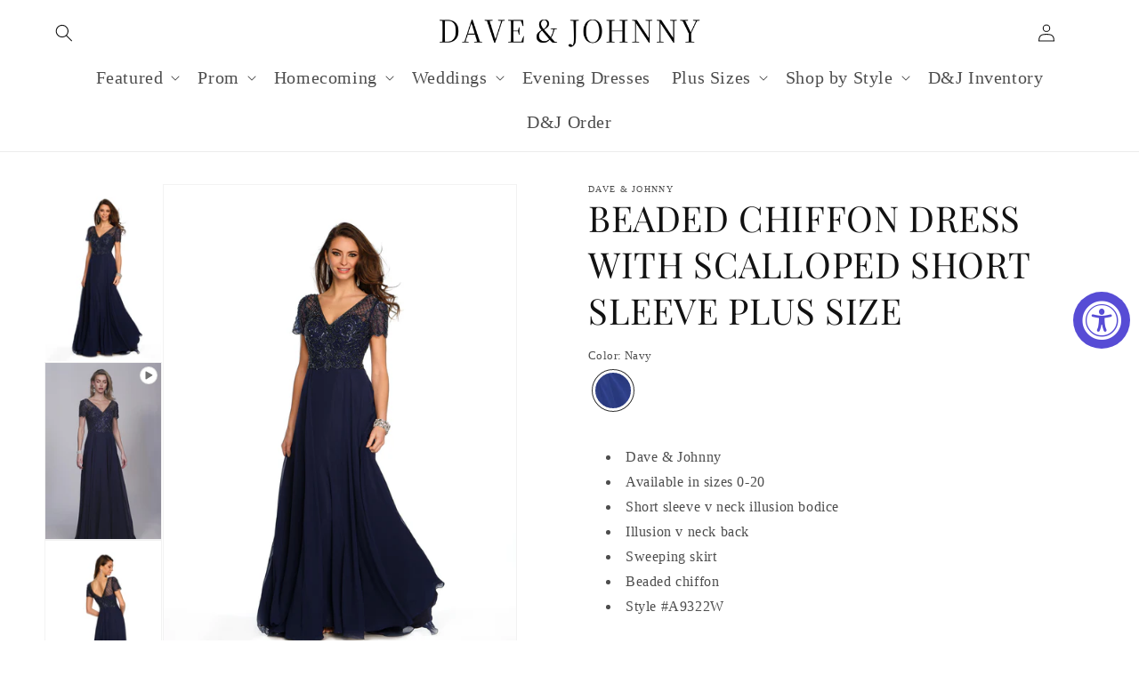

--- FILE ---
content_type: text/html; charset=utf-8
request_url: https://daveandjohnny.com/fr/products/dave-johnny-prom-dress-a9322w
body_size: 112055
content:
<!doctype html>
<html class="no-js" lang="fr">
  <head>
    <meta charset="utf-8">
    <meta http-equiv="X-UA-Compatible" content="IE=edge">
    <meta name="viewport" content="width=device-width,initial-scale=1">
    <meta name="theme-color" content="">
    <link rel="canonical" href="https://daveandjohnny.com/fr/products/dave-johnny-prom-dress-a9322w">
    <link rel="preconnect" href="https://cdn.shopify.com" crossorigin><link rel="icon" type="image/png" href="//daveandjohnny.com/cdn/shop/files/D_J.png?crop=center&height=32&v=1678286073&width=32"><link rel="preconnect" href="https://fonts.shopifycdn.com" crossorigin><!-- Avada Size Chart Script -->
 
<script src="//daveandjohnny.com/cdn/shop/t/1/assets/size-chart-data.js?v=88620794245532167291678828091" defer='defer'></script>

    
    
  





<script>
  const AVADA_SC = {};
  AVADA_SC.product = {"id":8283017675025,"title":"BEADED CHIFFON DRESS WITH SCALLOPED SHORT SLEEVE PLUS SIZE","handle":"dave-johnny-prom-dress-a9322w","description":"\u003cul\u003e\n\u003cli\u003eDave \u0026amp; Johnny\u003c\/li\u003e \n\u003cli\u003eAvailable in sizes 0-20\u003c\/li\u003e \n\u003cli\u003eShort sleeve v neck illusion bodice\u003c\/li\u003e \n\u003cli\u003eIllusion v neck back\u003c\/li\u003e \n\u003cli\u003eSweeping skirt\u003c\/li\u003e \n\u003cli\u003eBeaded chiffon\u003c\/li\u003e \n\u003cli\u003eStyle #A9322W\u003c\/li\u003e\n\u003c\/ul\u003e\n\u003ca href=\"https:\/\/dave-johnny.myshopify.com\/pages\/contact\" target=\"popup\" onclick=\"window.open('https:\/\/dave-johnny.myshopify.com\/pages\/contact','popup','width=600,height=600'); return false;\"\u003e Contact Us To Buy! \u003c\/a\u003e","published_at":"2023-04-09T17:16:44-04:00","created_at":"2023-04-09T17:16:44-04:00","vendor":"Dave \u0026 Johnny","type":"","tags":[],"price":100,"price_min":100,"price_max":100,"available":true,"price_varies":false,"compare_at_price":null,"compare_at_price_min":0,"compare_at_price_max":0,"compare_at_price_varies":false,"variants":[{"id":44901968609553,"title":"Navy","option1":"Navy","option2":null,"option3":null,"sku":"A9322W","requires_shipping":true,"taxable":true,"featured_image":{"id":44292415488273,"product_id":8283017675025,"position":1,"created_at":"2023-12-17T16:45:26-05:00","updated_at":"2023-12-17T16:45:31-05:00","alt":null,"width":1536,"height":2048,"src":"\/\/daveandjohnny.com\/cdn\/shop\/files\/9322_0008_ea34e424-4fbf-4212-b050-1682b31d5d4d.jpg?v=1702849531","variant_ids":[44901968609553]},"available":true,"name":"BEADED CHIFFON DRESS WITH SCALLOPED SHORT SLEEVE PLUS SIZE - Navy","public_title":"Navy","options":["Navy"],"price":100,"weight":0,"compare_at_price":null,"inventory_management":"shopify","barcode":"","featured_media":{"alt":null,"id":36747149050129,"position":1,"preview_image":{"aspect_ratio":0.75,"height":2048,"width":1536,"src":"\/\/daveandjohnny.com\/cdn\/shop\/files\/9322_0008_ea34e424-4fbf-4212-b050-1682b31d5d4d.jpg?v=1702849531"}},"requires_selling_plan":false,"selling_plan_allocations":[]}],"images":["\/\/daveandjohnny.com\/cdn\/shop\/files\/9322_0008_ea34e424-4fbf-4212-b050-1682b31d5d4d.jpg?v=1702849531","\/\/daveandjohnny.com\/cdn\/shop\/files\/9322_0011_da74a110-09d4-4358-8bfd-4e5e474bad7c.jpg?v=1717323251","\/\/daveandjohnny.com\/cdn\/shop\/products\/A9322.jpg?v=1717323251"],"featured_image":"\/\/daveandjohnny.com\/cdn\/shop\/files\/9322_0008_ea34e424-4fbf-4212-b050-1682b31d5d4d.jpg?v=1702849531","options":["Color"],"media":[{"alt":null,"id":36747149050129,"position":1,"preview_image":{"aspect_ratio":0.75,"height":2048,"width":1536,"src":"\/\/daveandjohnny.com\/cdn\/shop\/files\/9322_0008_ea34e424-4fbf-4212-b050-1682b31d5d4d.jpg?v=1702849531"},"aspect_ratio":0.75,"height":2048,"media_type":"image","src":"\/\/daveandjohnny.com\/cdn\/shop\/files\/9322_0008_ea34e424-4fbf-4212-b050-1682b31d5d4d.jpg?v=1702849531","width":1536},{"alt":null,"id":39442233917713,"position":2,"preview_image":{"aspect_ratio":0.563,"height":1920,"width":1080,"src":"\/\/daveandjohnny.com\/cdn\/shop\/files\/preview_images\/2775df5e80734ce1a292a997afab9015.thumbnail.0000000000.jpg?v=1717322969"},"aspect_ratio":0.563,"duration":15080,"media_type":"video","sources":[{"format":"mp4","height":480,"mime_type":"video\/mp4","url":"\/\/daveandjohnny.com\/cdn\/shop\/videos\/c\/vp\/2775df5e80734ce1a292a997afab9015\/2775df5e80734ce1a292a997afab9015.SD-480p-1.5Mbps-29913007.mp4?v=0","width":270},{"format":"mp4","height":1080,"mime_type":"video\/mp4","url":"\/\/daveandjohnny.com\/cdn\/shop\/videos\/c\/vp\/2775df5e80734ce1a292a997afab9015\/2775df5e80734ce1a292a997afab9015.HD-1080p-7.2Mbps-29913007.mp4?v=0","width":606},{"format":"mp4","height":720,"mime_type":"video\/mp4","url":"\/\/daveandjohnny.com\/cdn\/shop\/videos\/c\/vp\/2775df5e80734ce1a292a997afab9015\/2775df5e80734ce1a292a997afab9015.HD-720p-4.5Mbps-29913007.mp4?v=0","width":404},{"format":"m3u8","height":1080,"mime_type":"application\/x-mpegURL","url":"\/\/daveandjohnny.com\/cdn\/shop\/videos\/c\/vp\/2775df5e80734ce1a292a997afab9015\/2775df5e80734ce1a292a997afab9015.m3u8?v=0","width":606}]},{"alt":null,"id":36747149082897,"position":3,"preview_image":{"aspect_ratio":0.75,"height":2048,"width":1536,"src":"\/\/daveandjohnny.com\/cdn\/shop\/files\/9322_0011_da74a110-09d4-4358-8bfd-4e5e474bad7c.jpg?v=1717323251"},"aspect_ratio":0.75,"height":2048,"media_type":"image","src":"\/\/daveandjohnny.com\/cdn\/shop\/files\/9322_0011_da74a110-09d4-4358-8bfd-4e5e474bad7c.jpg?v=1717323251","width":1536},{"alt":null,"id":33461954543889,"position":4,"preview_image":{"aspect_ratio":0.75,"height":967,"width":725,"src":"\/\/daveandjohnny.com\/cdn\/shop\/products\/A9322.jpg?v=1717323251"},"aspect_ratio":0.75,"height":967,"media_type":"image","src":"\/\/daveandjohnny.com\/cdn\/shop\/products\/A9322.jpg?v=1717323251","width":725}],"requires_selling_plan":false,"selling_plan_groups":[],"content":"\u003cul\u003e\n\u003cli\u003eDave \u0026amp; Johnny\u003c\/li\u003e \n\u003cli\u003eAvailable in sizes 0-20\u003c\/li\u003e \n\u003cli\u003eShort sleeve v neck illusion bodice\u003c\/li\u003e \n\u003cli\u003eIllusion v neck back\u003c\/li\u003e \n\u003cli\u003eSweeping skirt\u003c\/li\u003e \n\u003cli\u003eBeaded chiffon\u003c\/li\u003e \n\u003cli\u003eStyle #A9322W\u003c\/li\u003e\n\u003c\/ul\u003e\n\u003ca href=\"https:\/\/dave-johnny.myshopify.com\/pages\/contact\" target=\"popup\" onclick=\"window.open('https:\/\/dave-johnny.myshopify.com\/pages\/contact','popup','width=600,height=600'); return false;\"\u003e Contact Us To Buy! \u003c\/a\u003e"};
  AVADA_SC.template = "product";
  AVADA_SC.collections = [];
  AVADA_SC.collectionsName = [];
  
    AVADA_SC.collections.push(`439349051665`);
    AVADA_SC.collectionsName.push(`Newest Products`);
  
    AVADA_SC.collections.push(`442368655633`);
    AVADA_SC.collectionsName.push(`Plus Size Dresses Spring 2024`);
  
  AVADA_SC.branding = true
</script>

  <!-- /Avada Size Chart Script -->

<title>
      Dave &amp; Johnny Prom Dress A9322W - Dave &amp; Johnny
</title>

    
      <meta name="description" content="Dave &amp;amp; Johnny Available in sizes 14-24 Style #A9322W Contact Us To Buy! - Dave &amp; Johnny">
    

    

<meta property="og:site_name" content="Dave &amp; Johnny">
<meta property="og:url" content="https://daveandjohnny.com/fr/products/dave-johnny-prom-dress-a9322w">
<meta property="og:title" content="Dave &amp; Johnny Prom Dress A9322W - Dave &amp; Johnny">
<meta property="og:type" content="product">
<meta property="og:description" content="Dave &amp;amp; Johnny Available in sizes 14-24 Style #A9322W Contact Us To Buy! - Dave &amp; Johnny"><meta property="og:image" content="http://daveandjohnny.com/cdn/shop/files/9322_0008_ea34e424-4fbf-4212-b050-1682b31d5d4d.jpg?v=1702849531">
  <meta property="og:image:secure_url" content="https://daveandjohnny.com/cdn/shop/files/9322_0008_ea34e424-4fbf-4212-b050-1682b31d5d4d.jpg?v=1702849531">
  <meta property="og:image:width" content="1536">
  <meta property="og:image:height" content="2048"><meta property="og:price:amount" content="1.00">
  <meta property="og:price:currency" content="USD"><meta name="twitter:card" content="summary_large_image">
<meta name="twitter:title" content="Dave &amp; Johnny Prom Dress A9322W - Dave &amp; Johnny">
<meta name="twitter:description" content="Dave &amp;amp; Johnny Available in sizes 14-24 Style #A9322W Contact Us To Buy! - Dave &amp; Johnny">


    <script src="//daveandjohnny.com/cdn/shop/t/1/assets/constants.js?v=165488195745554878101677611090" defer="defer"></script>
    <script src="//daveandjohnny.com/cdn/shop/t/1/assets/pubsub.js?v=2921868252632587581677611131" defer="defer"></script>
    <script src="//daveandjohnny.com/cdn/shop/t/1/assets/global.js?v=85297797553816670871677611109" defer="defer"></script>
    <script src="https://www.google.com/recaptcha/api.js?onload=onloadCallback&render=explicit" async defer></script>
    <script>
function get_action(form) 
{
    var v = grecaptcha.getResponse();
    if(v.length == 0)
    {
        document.getElementById('captcha').innerHTML="You can't leave Captcha Code empty";
        return false;
    }
    else
    {
         document.getElementById('captcha').innerHTML="Captcha completed";
        return true; 
    }
}
</script>
<!-- miniOrange ContentRestriction SCRIPT START -->


<script>
function getCookie(cookieName) {
    let cookie = {};
    document.cookie.split(";").forEach(function(el) {
      let [key,value] = el.split("=");
      cookie[key.trim()] = value;
    })
    return cookie[cookieName];
}
function setCookie(name,value,days) {
  var expires = "";
  if (days) {
      var date = new Date();
      date.setTime(date.getTime() + (days*24*60*60*1000));
      expires = "; expires=" + date.toUTCString();
  }
  document.cookie = name + "=" + (value || "")  + expires + "; path=/";
}
function eraseCookie(name) {   
    document.cookie = name +'=; Path=/; Expires=Thu, 01 Jan 1970 00:00:01 GMT;';
}
</script>

<!-- miniOrange LOCK START _524 -->
<!-- miniOrange LOCK END _524 -->







<!-- miniOrange Unpriority Locks START -->


<!-- miniOrange LOCK START _524 -->







<!-- miniOrange LOCK END _524 -->
<!-- miniOrange Unpriority Locks END -->

<!-- miniOrange Priority-Whole-Website Locks START -->
<!-- miniOrange Priority-Whole-Website Locks END -->

<!-- miniOrange Priority Locks START -->
<!-- miniOrange Priority Locks END -->

<!-- miniOrange hide-prices Locks START -->
<!-- miniOrange hide-prices Locks END -->

<!-- miniOrange purchase-form Locks START -->
<!-- miniOrange purchase-form Locks END --><!-- miniOrange ContentRestriction SCRIPT END --> 
<script>window.performance && window.performance.mark && window.performance.mark('shopify.content_for_header.start');</script><meta id="shopify-digital-wallet" name="shopify-digital-wallet" content="/72738701585/digital_wallets/dialog">
<meta name="shopify-checkout-api-token" content="70fe25b403a81e82b14dd71d5d87f8d4">
<meta id="in-context-paypal-metadata" data-shop-id="72738701585" data-venmo-supported="true" data-environment="production" data-locale="fr_FR" data-paypal-v4="true" data-currency="USD">
<link rel="alternate" hreflang="x-default" href="https://daveandjohnny.com/products/dave-johnny-prom-dress-a9322w">
<link rel="alternate" hreflang="en" href="https://daveandjohnny.com/products/dave-johnny-prom-dress-a9322w">
<link rel="alternate" hreflang="es" href="https://daveandjohnny.com/es/products/dave-johnny-prom-dress-a9322w">
<link rel="alternate" hreflang="zh-Hans" href="https://daveandjohnny.com/zh/products/dave-johnny-prom-dress-a9322w">
<link rel="alternate" hreflang="ar" href="https://daveandjohnny.com/ar/products/dave-johnny-prom-dress-a9322w">
<link rel="alternate" hreflang="fr" href="https://daveandjohnny.com/fr/products/dave-johnny-prom-dress-a9322w">
<link rel="alternate" hreflang="zh-Hans-US" href="https://daveandjohnny.com/zh/products/dave-johnny-prom-dress-a9322w">
<link rel="alternate" type="application/json+oembed" href="https://daveandjohnny.com/fr/products/dave-johnny-prom-dress-a9322w.oembed">
<script async="async" src="/checkouts/internal/preloads.js?locale=fr-US"></script>
<script id="shopify-features" type="application/json">{"accessToken":"70fe25b403a81e82b14dd71d5d87f8d4","betas":["rich-media-storefront-analytics"],"domain":"daveandjohnny.com","predictiveSearch":true,"shopId":72738701585,"locale":"fr"}</script>
<script>var Shopify = Shopify || {};
Shopify.shop = "dave-johnny.myshopify.com";
Shopify.locale = "fr";
Shopify.currency = {"active":"USD","rate":"1.0"};
Shopify.country = "US";
Shopify.theme = {"name":"Dawn","id":144515072273,"schema_name":"Dawn","schema_version":"8.0.0","theme_store_id":887,"role":"main"};
Shopify.theme.handle = "null";
Shopify.theme.style = {"id":null,"handle":null};
Shopify.cdnHost = "daveandjohnny.com/cdn";
Shopify.routes = Shopify.routes || {};
Shopify.routes.root = "/fr/";</script>
<script type="module">!function(o){(o.Shopify=o.Shopify||{}).modules=!0}(window);</script>
<script>!function(o){function n(){var o=[];function n(){o.push(Array.prototype.slice.apply(arguments))}return n.q=o,n}var t=o.Shopify=o.Shopify||{};t.loadFeatures=n(),t.autoloadFeatures=n()}(window);</script>
<script id="shop-js-analytics" type="application/json">{"pageType":"product"}</script>
<script defer="defer" async type="module" src="//daveandjohnny.com/cdn/shopifycloud/shop-js/modules/v2/client.init-shop-cart-sync_C7zOiP7n.fr.esm.js"></script>
<script defer="defer" async type="module" src="//daveandjohnny.com/cdn/shopifycloud/shop-js/modules/v2/chunk.common_CSlijhlg.esm.js"></script>
<script type="module">
  await import("//daveandjohnny.com/cdn/shopifycloud/shop-js/modules/v2/client.init-shop-cart-sync_C7zOiP7n.fr.esm.js");
await import("//daveandjohnny.com/cdn/shopifycloud/shop-js/modules/v2/chunk.common_CSlijhlg.esm.js");

  window.Shopify.SignInWithShop?.initShopCartSync?.({"fedCMEnabled":true,"windoidEnabled":true});

</script>
<script>(function() {
  var isLoaded = false;
  function asyncLoad() {
    if (isLoaded) return;
    isLoaded = true;
    var urls = ["https:\/\/sizechart.apps.avada.io\/scripttag\/avada-size-chart.min.js?shop=dave-johnny.myshopify.com","https:\/\/wiser.expertvillagemedia.com\/assets\/js\/wiser_script.js?shop=dave-johnny.myshopify.com","https:\/\/jsappcdn.hikeorders.com\/main\/assets\/js\/hko-accessibility.min.js?widgetId=I13MWvXlEXm1\u0026shop=dave-johnny.myshopify.com"];
    for (var i = 0; i < urls.length; i++) {
      var s = document.createElement('script');
      s.type = 'text/javascript';
      s.async = true;
      s.src = urls[i];
      var x = document.getElementsByTagName('script')[0];
      x.parentNode.insertBefore(s, x);
    }
  };
  if(window.attachEvent) {
    window.attachEvent('onload', asyncLoad);
  } else {
    window.addEventListener('load', asyncLoad, false);
  }
})();</script>
<script id="__st">var __st={"a":72738701585,"offset":-18000,"reqid":"2c75a612-2f7d-4068-b753-90c4f6d62001-1768368638","pageurl":"daveandjohnny.com\/fr\/products\/dave-johnny-prom-dress-a9322w","u":"a837e08384ec","p":"product","rtyp":"product","rid":8283017675025};</script>
<script>window.ShopifyPaypalV4VisibilityTracking = true;</script>
<script id="captcha-bootstrap">!function(){'use strict';const t='contact',e='account',n='new_comment',o=[[t,t],['blogs',n],['comments',n],[t,'customer']],c=[[e,'customer_login'],[e,'guest_login'],[e,'recover_customer_password'],[e,'create_customer']],r=t=>t.map((([t,e])=>`form[action*='/${t}']:not([data-nocaptcha='true']) input[name='form_type'][value='${e}']`)).join(','),a=t=>()=>t?[...document.querySelectorAll(t)].map((t=>t.form)):[];function s(){const t=[...o],e=r(t);return a(e)}const i='password',u='form_key',d=['recaptcha-v3-token','g-recaptcha-response','h-captcha-response',i],f=()=>{try{return window.sessionStorage}catch{return}},m='__shopify_v',_=t=>t.elements[u];function p(t,e,n=!1){try{const o=window.sessionStorage,c=JSON.parse(o.getItem(e)),{data:r}=function(t){const{data:e,action:n}=t;return t[m]||n?{data:e,action:n}:{data:t,action:n}}(c);for(const[e,n]of Object.entries(r))t.elements[e]&&(t.elements[e].value=n);n&&o.removeItem(e)}catch(o){console.error('form repopulation failed',{error:o})}}const l='form_type',E='cptcha';function T(t){t.dataset[E]=!0}const w=window,h=w.document,L='Shopify',v='ce_forms',y='captcha';let A=!1;((t,e)=>{const n=(g='f06e6c50-85a8-45c8-87d0-21a2b65856fe',I='https://cdn.shopify.com/shopifycloud/storefront-forms-hcaptcha/ce_storefront_forms_captcha_hcaptcha.v1.5.2.iife.js',D={infoText:'Protégé par hCaptcha',privacyText:'Confidentialité',termsText:'Conditions'},(t,e,n)=>{const o=w[L][v],c=o.bindForm;if(c)return c(t,g,e,D).then(n);var r;o.q.push([[t,g,e,D],n]),r=I,A||(h.body.append(Object.assign(h.createElement('script'),{id:'captcha-provider',async:!0,src:r})),A=!0)});var g,I,D;w[L]=w[L]||{},w[L][v]=w[L][v]||{},w[L][v].q=[],w[L][y]=w[L][y]||{},w[L][y].protect=function(t,e){n(t,void 0,e),T(t)},Object.freeze(w[L][y]),function(t,e,n,w,h,L){const[v,y,A,g]=function(t,e,n){const i=e?o:[],u=t?c:[],d=[...i,...u],f=r(d),m=r(i),_=r(d.filter((([t,e])=>n.includes(e))));return[a(f),a(m),a(_),s()]}(w,h,L),I=t=>{const e=t.target;return e instanceof HTMLFormElement?e:e&&e.form},D=t=>v().includes(t);t.addEventListener('submit',(t=>{const e=I(t);if(!e)return;const n=D(e)&&!e.dataset.hcaptchaBound&&!e.dataset.recaptchaBound,o=_(e),c=g().includes(e)&&(!o||!o.value);(n||c)&&t.preventDefault(),c&&!n&&(function(t){try{if(!f())return;!function(t){const e=f();if(!e)return;const n=_(t);if(!n)return;const o=n.value;o&&e.removeItem(o)}(t);const e=Array.from(Array(32),(()=>Math.random().toString(36)[2])).join('');!function(t,e){_(t)||t.append(Object.assign(document.createElement('input'),{type:'hidden',name:u})),t.elements[u].value=e}(t,e),function(t,e){const n=f();if(!n)return;const o=[...t.querySelectorAll(`input[type='${i}']`)].map((({name:t})=>t)),c=[...d,...o],r={};for(const[a,s]of new FormData(t).entries())c.includes(a)||(r[a]=s);n.setItem(e,JSON.stringify({[m]:1,action:t.action,data:r}))}(t,e)}catch(e){console.error('failed to persist form',e)}}(e),e.submit())}));const S=(t,e)=>{t&&!t.dataset[E]&&(n(t,e.some((e=>e===t))),T(t))};for(const o of['focusin','change'])t.addEventListener(o,(t=>{const e=I(t);D(e)&&S(e,y())}));const B=e.get('form_key'),M=e.get(l),P=B&&M;t.addEventListener('DOMContentLoaded',(()=>{const t=y();if(P)for(const e of t)e.elements[l].value===M&&p(e,B);[...new Set([...A(),...v().filter((t=>'true'===t.dataset.shopifyCaptcha))])].forEach((e=>S(e,t)))}))}(h,new URLSearchParams(w.location.search),n,t,e,['guest_login'])})(!0,!0)}();</script>
<script integrity="sha256-4kQ18oKyAcykRKYeNunJcIwy7WH5gtpwJnB7kiuLZ1E=" data-source-attribution="shopify.loadfeatures" defer="defer" src="//daveandjohnny.com/cdn/shopifycloud/storefront/assets/storefront/load_feature-a0a9edcb.js" crossorigin="anonymous"></script>
<script data-source-attribution="shopify.dynamic_checkout.dynamic.init">var Shopify=Shopify||{};Shopify.PaymentButton=Shopify.PaymentButton||{isStorefrontPortableWallets:!0,init:function(){window.Shopify.PaymentButton.init=function(){};var t=document.createElement("script");t.src="https://daveandjohnny.com/cdn/shopifycloud/portable-wallets/latest/portable-wallets.fr.js",t.type="module",document.head.appendChild(t)}};
</script>
<script data-source-attribution="shopify.dynamic_checkout.buyer_consent">
  function portableWalletsHideBuyerConsent(e){var t=document.getElementById("shopify-buyer-consent"),n=document.getElementById("shopify-subscription-policy-button");t&&n&&(t.classList.add("hidden"),t.setAttribute("aria-hidden","true"),n.removeEventListener("click",e))}function portableWalletsShowBuyerConsent(e){var t=document.getElementById("shopify-buyer-consent"),n=document.getElementById("shopify-subscription-policy-button");t&&n&&(t.classList.remove("hidden"),t.removeAttribute("aria-hidden"),n.addEventListener("click",e))}window.Shopify?.PaymentButton&&(window.Shopify.PaymentButton.hideBuyerConsent=portableWalletsHideBuyerConsent,window.Shopify.PaymentButton.showBuyerConsent=portableWalletsShowBuyerConsent);
</script>
<script data-source-attribution="shopify.dynamic_checkout.cart.bootstrap">document.addEventListener("DOMContentLoaded",(function(){function t(){return document.querySelector("shopify-accelerated-checkout-cart, shopify-accelerated-checkout")}if(t())Shopify.PaymentButton.init();else{new MutationObserver((function(e,n){t()&&(Shopify.PaymentButton.init(),n.disconnect())})).observe(document.body,{childList:!0,subtree:!0})}}));
</script>
<link id="shopify-accelerated-checkout-styles" rel="stylesheet" media="screen" href="https://daveandjohnny.com/cdn/shopifycloud/portable-wallets/latest/accelerated-checkout-backwards-compat.css" crossorigin="anonymous">
<style id="shopify-accelerated-checkout-cart">
        #shopify-buyer-consent {
  margin-top: 1em;
  display: inline-block;
  width: 100%;
}

#shopify-buyer-consent.hidden {
  display: none;
}

#shopify-subscription-policy-button {
  background: none;
  border: none;
  padding: 0;
  text-decoration: underline;
  font-size: inherit;
  cursor: pointer;
}

#shopify-subscription-policy-button::before {
  box-shadow: none;
}

      </style>
<script id="sections-script" data-sections="header,footer" defer="defer" src="//daveandjohnny.com/cdn/shop/t/1/compiled_assets/scripts.js?3640"></script>
<script>window.performance && window.performance.mark && window.performance.mark('shopify.content_for_header.end');</script>


    <style data-shopify>
      
      
      
      
      @font-face {
  font-family: "Playfair Display";
  font-weight: 400;
  font-style: normal;
  font-display: swap;
  src: url("//daveandjohnny.com/cdn/fonts/playfair_display/playfairdisplay_n4.9980f3e16959dc89137cc1369bfc3ae98af1deb9.woff2") format("woff2"),
       url("//daveandjohnny.com/cdn/fonts/playfair_display/playfairdisplay_n4.c562b7c8e5637886a811d2a017f9e023166064ee.woff") format("woff");
}


      :root {
        --font-body-family: "Times New Roman", Times, serif;
        --font-body-style: normal;
        --font-body-weight: 400;
        --font-body-weight-bold: 700;

        --font-heading-family: "Playfair Display", serif;
        --font-heading-style: normal;
        --font-heading-weight: 400;

        --font-body-scale: 1.0;
        --font-heading-scale: 1.0;

        --color-base-text: 18, 18, 18;
        --color-shadow: 18, 18, 18;
        --color-base-background-1: 255, 255, 255;
        --color-base-background-2: 243, 243, 243;
        --color-base-solid-button-labels: 0, 0, 0;
        --color-base-outline-button-labels: 18, 18, 18;
        --color-base-accent-1: 255, 255, 255;
        --color-base-accent-2: 244, 232, 236;
        --payment-terms-background-color: #ffffff;

        --gradient-base-background-1: #ffffff;
        --gradient-base-background-2: #f3f3f3;
        --gradient-base-accent-1: linear-gradient(0deg, rgba(225, 216, 239, 1), rgba(236, 211, 219, 1) 99%);
        --gradient-base-accent-2: #f4e8ec;

        --media-padding: px;
        --media-border-opacity: 0.05;
        --media-border-width: 1px;
        --media-radius: 0px;
        --media-shadow-opacity: 0.0;
        --media-shadow-horizontal-offset: 0px;
        --media-shadow-vertical-offset: 4px;
        --media-shadow-blur-radius: 5px;
        --media-shadow-visible: 0;

        --page-width: 160rem;
        --page-width-margin: 0rem;

        --product-card-image-padding: 0.0rem;
        --product-card-corner-radius: 0.0rem;
        --product-card-text-alignment: left;
        --product-card-border-width: 0.0rem;
        --product-card-border-opacity: 0.1;
        --product-card-shadow-opacity: 0.0;
        --product-card-shadow-visible: 0;
        --product-card-shadow-horizontal-offset: 0.0rem;
        --product-card-shadow-vertical-offset: 0.0rem;
        --product-card-shadow-blur-radius: 0.5rem;

        --collection-card-image-padding: 0.4rem;
        --collection-card-corner-radius: 0.0rem;
        --collection-card-text-alignment: left;
        --collection-card-border-width: 0.0rem;
        --collection-card-border-opacity: 0.0;
        --collection-card-shadow-opacity: 0.0;
        --collection-card-shadow-visible: 0;
        --collection-card-shadow-horizontal-offset: -3.0rem;
        --collection-card-shadow-vertical-offset: 0.4rem;
        --collection-card-shadow-blur-radius: 1.5rem;

        --blog-card-image-padding: 0.0rem;
        --blog-card-corner-radius: 0.0rem;
        --blog-card-text-alignment: left;
        --blog-card-border-width: 0.0rem;
        --blog-card-border-opacity: 0.1;
        --blog-card-shadow-opacity: 0.0;
        --blog-card-shadow-visible: 0;
        --blog-card-shadow-horizontal-offset: 0.0rem;
        --blog-card-shadow-vertical-offset: 0.4rem;
        --blog-card-shadow-blur-radius: 0.5rem;

        --badge-corner-radius: 4.0rem;

        --popup-border-width: 1px;
        --popup-border-opacity: 0.1;
        --popup-corner-radius: 0px;
        --popup-shadow-opacity: 0.0;
        --popup-shadow-horizontal-offset: 0px;
        --popup-shadow-vertical-offset: 4px;
        --popup-shadow-blur-radius: 5px;

        --drawer-border-width: 1px;
        --drawer-border-opacity: 0.1;
        --drawer-shadow-opacity: 0.0;
        --drawer-shadow-horizontal-offset: 0px;
        --drawer-shadow-vertical-offset: 4px;
        --drawer-shadow-blur-radius: 5px;

        --spacing-sections-desktop: 0px;
        --spacing-sections-mobile: 0px;

        --grid-desktop-vertical-spacing: 8px;
        --grid-desktop-horizontal-spacing: 8px;
        --grid-mobile-vertical-spacing: 4px;
        --grid-mobile-horizontal-spacing: 4px;

        --text-boxes-border-opacity: 0.1;
        --text-boxes-border-width: 0px;
        --text-boxes-radius: 0px;
        --text-boxes-shadow-opacity: 0.0;
        --text-boxes-shadow-visible: 0;
        --text-boxes-shadow-horizontal-offset: 0px;
        --text-boxes-shadow-vertical-offset: 4px;
        --text-boxes-shadow-blur-radius: 5px;

        --buttons-radius: 0px;
        --buttons-radius-outset: 0px;
        --buttons-border-width: 1px;
        --buttons-border-opacity: 1.0;
        --buttons-shadow-opacity: 0.0;
        --buttons-shadow-visible: 0;
        --buttons-shadow-horizontal-offset: 0px;
        --buttons-shadow-vertical-offset: 4px;
        --buttons-shadow-blur-radius: 5px;
        --buttons-border-offset: 0px;

        --inputs-radius: 0px;
        --inputs-border-width: 1px;
        --inputs-border-opacity: 0.55;
        --inputs-shadow-opacity: 0.0;
        --inputs-shadow-horizontal-offset: 0px;
        --inputs-margin-offset: 0px;
        --inputs-shadow-vertical-offset: 4px;
        --inputs-shadow-blur-radius: 5px;
        --inputs-radius-outset: 0px;

        --variant-pills-radius: 40px;
        --variant-pills-border-width: 1px;
        --variant-pills-border-opacity: 0.55;
        --variant-pills-shadow-opacity: 0.0;
        --variant-pills-shadow-horizontal-offset: 0px;
        --variant-pills-shadow-vertical-offset: 4px;
        --variant-pills-shadow-blur-radius: 5px;
      }

      *,
      *::before,
      *::after {
        box-sizing: inherit;
      }

      html {
        box-sizing: border-box;
        font-size: calc(var(--font-body-scale) * 62.5%);
        height: 100%;
      }

      body {
        display: grid;
        grid-template-rows: auto auto 1fr auto;
        grid-template-columns: 100%;
        min-height: 100%;
        margin: 0;
        font-size: 1.5rem;
        letter-spacing: 0.06rem;
        line-height: calc(1 + 0.8 / var(--font-body-scale));
        font-family: var(--font-body-family);
        font-style: var(--font-body-style);
        font-weight: var(--font-body-weight);
      }

      @media screen and (min-width: 750px) {
        body {
          font-size: 1.6rem;
        }
      }
    </style>

    <link href="//daveandjohnny.com/cdn/shop/t/1/assets/base.css?v=114706320694284630801678906428" rel="stylesheet" type="text/css" media="all" />
<link rel="preload" as="font" href="//daveandjohnny.com/cdn/fonts/playfair_display/playfairdisplay_n4.9980f3e16959dc89137cc1369bfc3ae98af1deb9.woff2" type="font/woff2" crossorigin><link rel="stylesheet" href="//daveandjohnny.com/cdn/shop/t/1/assets/component-predictive-search.css?v=85913294783299393391677611104" media="print" onload="this.media='all'"><script>document.documentElement.className = document.documentElement.className.replace('no-js', 'js');
    if (Shopify.designMode) {
      document.documentElement.classList.add('shopify-design-mode');
    }
    </script>
  <div class="evm-wiser-popup-mainsection"></div>	























<script>
var evmcollectionhandle = 'newest-products,plus-size-prom-dresses-spring-2024' ? 'newest-products,plus-size-prom-dresses-spring-2024'.split(',') : [];  
var evmcustomerId = '' ? '' : "";
window.evmWSSettings = {
  collections: [439349051665,442368655633],
  collectionhandles :evmcollectionhandle,
  tags: ''.split(','),
  pagehandle:"",
  moneyFormat: "${{amount}}",
  moneyFormatWithCurrency: "\u003cspan class=hidden\u003e${{ amount }} USD\u003c\/span\u003e",
  currency: "USD",
  domain: "daveandjohnny.com",
  product_type: "",
  product_vendor: "Dave & Johnny",
  customerId: evmcustomerId,
  customerEmail:"",
} 
if(!window.jQuery){     
  /*! jQuery v2.2.4 | (c) jQuery Foundation | jquery.org/license */
  !function(a,b){"object"==typeof module&&"object"==typeof module.exports?module.exports=a.document?b(a,!0):function(a){if(!a.document)throw new Error("jQuery requires a window with a document");return b(a)}:b(a)}("undefined"!=typeof window?window:this,function(a,b){var c=[],d=a.document,e=c.slice,f=c.concat,g=c.push,h=c.indexOf,i={},j=i.toString,k=i.hasOwnProperty,l={},m="2.2.4",n=function(a,b){return new n.fn.init(a,b)},o=/^[\s\uFEFF\xA0]+|[\s\uFEFF\xA0]+$/g,p=/^-ms-/,q=/-([\da-z])/gi,r=function(a,b){return b.toUpperCase()};n.fn=n.prototype={jquery:m,constructor:n,selector:"",length:0,toArray:function(){return e.call(this)},get:function(a){return null!=a?0>a?this[a+this.length]:this[a]:e.call(this)},pushStack:function(a){var b=n.merge(this.constructor(),a);return b.prevObject=this,b.context=this.context,b},each:function(a){return n.each(this,a)},map:function(a){return this.pushStack(n.map(this,function(b,c){return a.call(b,c,b)}))},slice:function(){return this.pushStack(e.apply(this,arguments))},first:function(){return this.eq(0)},last:function(){return this.eq(-1)},eq:function(a){var b=this.length,c=+a+(0>a?b:0);return this.pushStack(c>=0&&b>c?[this[c]]:[])},end:function(){return this.prevObject||this.constructor()},push:g,sort:c.sort,splice:c.splice},n.extend=n.fn.extend=function(){var a,b,c,d,e,f,g=arguments[0]||{},h=1,i=arguments.length,j=!1;for("boolean"==typeof g&&(j=g,g=arguments[h]||{},h++),"object"==typeof g||n.isFunction(g)||(g={}),h===i&&(g=this,h--);i>h;h++)if(null!=(a=arguments[h]))for(b in a)c=g[b],d=a[b],g!==d&&(j&&d&&(n.isPlainObject(d)||(e=n.isArray(d)))?(e?(e=!1,f=c&&n.isArray(c)?c:[]):f=c&&n.isPlainObject(c)?c:{},g[b]=n.extend(j,f,d)):void 0!==d&&(g[b]=d));return g},n.extend({expando:"jQuery"+(m+Math.random()).replace(/\D/g,""),isReady:!0,error:function(a){throw new Error(a)},noop:function(){},isFunction:function(a){return"function"===n.type(a)},isArray:Array.isArray,isWindow:function(a){return null!=a&&a===a.window},isNumeric:function(a){var b=a&&a.toString();return!n.isArray(a)&&b-parseFloat(b)+1>=0},isPlainObject:function(a){var b;if("object"!==n.type(a)||a.nodeType||n.isWindow(a))return!1;if(a.constructor&&!k.call(a,"constructor")&&!k.call(a.constructor.prototype||{},"isPrototypeOf"))return!1;for(b in a);return void 0===b||k.call(a,b)},isEmptyObject:function(a){var b;for(b in a)return!1;return!0},type:function(a){return null==a?a+"":"object"==typeof a||"function"==typeof a?i[j.call(a)]||"object":typeof a},globalEval:function(a){var b,c=eval;a=n.trim(a),a&&(1===a.indexOf("use strict")?(b=d.createElement("script"),b.text=a,d.head.appendChild(b).parentNode.removeChild(b)):c(a))},camelCase:function(a){return a.replace(p,"ms-").replace(q,r)},nodeName:function(a,b){return a.nodeName&&a.nodeName.toLowerCase()===b.toLowerCase()},each:function(a,b){var c,d=0;if(s(a)){for(c=a.length;c>d;d++)if(b.call(a[d],d,a[d])===!1)break}else for(d in a)if(b.call(a[d],d,a[d])===!1)break;return a},trim:function(a){return null==a?"":(a+"").replace(o,"")},makeArray:function(a,b){var c=b||[];return null!=a&&(s(Object(a))?n.merge(c,"string"==typeof a?[a]:a):g.call(c,a)),c},inArray:function(a,b,c){return null==b?-1:h.call(b,a,c)},merge:function(a,b){for(var c=+b.length,d=0,e=a.length;c>d;d++)a[e++]=b[d];return a.length=e,a},grep:function(a,b,c){for(var d,e=[],f=0,g=a.length,h=!c;g>f;f++)d=!b(a[f],f),d!==h&&e.push(a[f]);return e},map:function(a,b,c){var d,e,g=0,h=[];if(s(a))for(d=a.length;d>g;g++)e=b(a[g],g,c),null!=e&&h.push(e);else for(g in a)e=b(a[g],g,c),null!=e&&h.push(e);return f.apply([],h)},guid:1,proxy:function(a,b){var c,d,f;return"string"==typeof b&&(c=a[b],b=a,a=c),n.isFunction(a)?(d=e.call(arguments,2),f=function(){return a.apply(b||this,d.concat(e.call(arguments)))},f.guid=a.guid=a.guid||n.guid++,f):void 0},now:Date.now,support:l}),"function"==typeof Symbol&&(n.fn[Symbol.iterator]=c[Symbol.iterator]),n.each("Boolean Number String Function Array Date RegExp Object Error Symbol".split(" "),function(a,b){i["[object "+b+"]"]=b.toLowerCase()});function s(a){var b=!!a&&"length"in a&&a.length,c=n.type(a);return"function"===c||n.isWindow(a)?!1:"array"===c||0===b||"number"==typeof b&&b>0&&b-1 in a}var t=function(a){var b,c,d,e,f,g,h,i,j,k,l,m,n,o,p,q,r,s,t,u="sizzle"+1*new Date,v=a.document,w=0,x=0,y=ga(),z=ga(),A=ga(),B=function(a,b){return a===b&&(l=!0),0},C=1<<31,D={}.hasOwnProperty,E=[],F=E.pop,G=E.push,H=E.push,I=E.slice,J=function(a,b){for(var c=0,d=a.length;d>c;c++)if(a[c]===b)return c;return-1},K="checked|selected|async|autofocus|autoplay|controls|defer|disabled|hidden|ismap|loop|multiple|open|readonly|required|scoped",L="[\\x20\\t\\r\\n\\f]",M="(?:\\\\.|[\\w-]|[^\\x00-\\xa0])+",N="\\["+L+"*("+M+")(?:"+L+"*([*^$|!~]?=)"+L+"*(?:'((?:\\\\.|[^\\\\'])*)'|\"((?:\\\\.|[^\\\\\"])*)\"|("+M+"))|)"+L+"*\\]",O=":("+M+")(?:\\((('((?:\\\\.|[^\\\\'])*)'|\"((?:\\\\.|[^\\\\\"])*)\")|((?:\\\\.|[^\\\\()[\\]]|"+N+")*)|.*)\\)|)",P=new RegExp(L+"+","g"),Q=new RegExp("^"+L+"+|((?:^|[^\\\\])(?:\\\\.)*)"+L+"+$","g"),R=new RegExp("^"+L+"*,"+L+"*"),S=new RegExp("^"+L+"*([>+~]|"+L+")"+L+"*"),T=new RegExp("="+L+"*([^\\]'\"]*?)"+L+"*\\]","g"),U=new RegExp(O),V=new RegExp("^"+M+"$"),W={ID:new RegExp("^#("+M+")"),CLASS:new RegExp("^\\.("+M+")"),TAG:new RegExp("^("+M+"|[*])"),ATTR:new RegExp("^"+N),PSEUDO:new RegExp("^"+O),CHILD:new RegExp("^:(only|first|last|nth|nth-last)-(child|of-type)(?:\\("+L+"*(even|odd|(([+-]|)(\\d*)n|)"+L+"*(?:([+-]|)"+L+"*(\\d+)|))"+L+"*\\)|)","i"),bool:new RegExp("^(?:"+K+")$","i"),needsContext:new RegExp("^"+L+"*[>+~]|:(even|odd|eq|gt|lt|nth|first|last)(?:\\("+L+"*((?:-\\d)?\\d*)"+L+"*\\)|)(?=[^-]|$)","i")},X=/^(?:input|select|textarea|button)$/i,Y=/^h\d$/i,Z=/^[^{]+\{\s*\[native \w/,$=/^(?:#([\w-]+)|(\w+)|\.([\w-]+))$/,_=/[+~]/,aa=/'|\\/g,ba=new RegExp("\\\\([\\da-f]{1,6}"+L+"?|("+L+")|.)","ig"),ca=function(a,b,c){var d="0x"+b-65536;return d!==d||c?b:0>d?String.fromCharCode(d+65536):String.fromCharCode(d>>10|55296,1023&d|56320)},da=function(){m()};try{H.apply(E=I.call(v.childNodes),v.childNodes),E[v.childNodes.length].nodeType}catch(ea){H={apply:E.length?function(a,b){G.apply(a,I.call(b))}:function(a,b){var c=a.length,d=0;while(a[c++]=b[d++]);a.length=c-1}}}function fa(a,b,d,e){var f,h,j,k,l,o,r,s,w=b&&b.ownerDocument,x=b?b.nodeType:9;if(d=d||[],"string"!=typeof a||!a||1!==x&&9!==x&&11!==x)return d;if(!e&&((b?b.ownerDocument||b:v)!==n&&m(b),b=b||n,p)){if(11!==x&&(o=$.exec(a)))if(f=o[1]){if(9===x){if(!(j=b.getElementById(f)))return d;if(j.id===f)return d.push(j),d}else if(w&&(j=w.getElementById(f))&&t(b,j)&&j.id===f)return d.push(j),d}else{if(o[2])return H.apply(d,b.getElementsByTagName(a)),d;if((f=o[3])&&c.getElementsByClassName&&b.getElementsByClassName)return H.apply(d,b.getElementsByClassName(f)),d}if(c.qsa&&!A[a+" "]&&(!q||!q.test(a))){if(1!==x)w=b,s=a;else if("object"!==b.nodeName.toLowerCase()){(k=b.getAttribute("id"))?k=k.replace(aa,"\\$&"):b.setAttribute("id",k=u),r=g(a),h=r.length,l=V.test(k)?"#"+k:"[id='"+k+"']";while(h--)r[h]=l+" "+qa(r[h]);s=r.join(","),w=_.test(a)&&oa(b.parentNode)||b}if(s)try{return H.apply(d,w.querySelectorAll(s)),d}catch(y){}finally{k===u&&b.removeAttribute("id")}}}return i(a.replace(Q,"$1"),b,d,e)}function ga(){var a=[];function b(c,e){return a.push(c+" ")>d.cacheLength&&delete b[a.shift()],b[c+" "]=e}return b}function ha(a){return a[u]=!0,a}function ia(a){var b=n.createElement("div");try{return!!a(b)}catch(c){return!1}finally{b.parentNode&&b.parentNode.removeChild(b),b=null}}function ja(a,b){var c=a.split("|"),e=c.length;while(e--)d.attrHandle[c[e]]=b}function ka(a,b){var c=b&&a,d=c&&1===a.nodeType&&1===b.nodeType&&(~b.sourceIndex||C)-(~a.sourceIndex||C);if(d)return d;if(c)while(c=c.nextSibling)if(c===b)return-1;return a?1:-1}function la(a){return function(b){var c=b.nodeName.toLowerCase();return"input"===c&&b.type===a}}function ma(a){return function(b){var c=b.nodeName.toLowerCase();return("input"===c||"button"===c)&&b.type===a}}function na(a){return ha(function(b){return b=+b,ha(function(c,d){var e,f=a([],c.length,b),g=f.length;while(g--)c[e=f[g]]&&(c[e]=!(d[e]=c[e]))})})}function oa(a){return a&&"undefined"!=typeof a.getElementsByTagName&&a}c=fa.support={},f=fa.isXML=function(a){var b=a&&(a.ownerDocument||a).documentElement;return b?"HTML"!==b.nodeName:!1},m=fa.setDocument=function(a){var b,e,g=a?a.ownerDocument||a:v;return g!==n&&9===g.nodeType&&g.documentElement?(n=g,o=n.documentElement,p=!f(n),(e=n.defaultView)&&e.top!==e&&(e.addEventListener?e.addEventListener("unload",da,!1):e.attachEvent&&e.attachEvent("onunload",da)),c.attributes=ia(function(a){return a.className="i",!a.getAttribute("className")}),c.getElementsByTagName=ia(function(a){return a.appendChild(n.createComment("")),!a.getElementsByTagName("*").length}),c.getElementsByClassName=Z.test(n.getElementsByClassName),c.getById=ia(function(a){return o.appendChild(a).id=u,!n.getElementsByName||!n.getElementsByName(u).length}),c.getById?(d.find.ID=function(a,b){if("undefined"!=typeof b.getElementById&&p){var c=b.getElementById(a);return c?[c]:[]}},d.filter.ID=function(a){var b=a.replace(ba,ca);return function(a){return a.getAttribute("id")===b}}):(delete d.find.ID,d.filter.ID=function(a){var b=a.replace(ba,ca);return function(a){var c="undefined"!=typeof a.getAttributeNode&&a.getAttributeNode("id");return c&&c.value===b}}),d.find.TAG=c.getElementsByTagName?function(a,b){return"undefined"!=typeof b.getElementsByTagName?b.getElementsByTagName(a):c.qsa?b.querySelectorAll(a):void 0}:function(a,b){var c,d=[],e=0,f=b.getElementsByTagName(a);if("*"===a){while(c=f[e++])1===c.nodeType&&d.push(c);return d}return f},d.find.CLASS=c.getElementsByClassName&&function(a,b){return"undefined"!=typeof b.getElementsByClassName&&p?b.getElementsByClassName(a):void 0},r=[],q=[],(c.qsa=Z.test(n.querySelectorAll))&&(ia(function(a){o.appendChild(a).innerHTML="<a id='"+u+"'></a><select id='"+u+"-\r\\' msallowcapture=''><option selected=''></option></select>",a.querySelectorAll("[msallowcapture^='']").length&&q.push("[*^$]="+L+"*(?:''|\"\")"),a.querySelectorAll("[selected]").length||q.push("\\["+L+"*(?:value|"+K+")"),a.querySelectorAll("[id~="+u+"-]").length||q.push("~="),a.querySelectorAll(":checked").length||q.push(":checked"),a.querySelectorAll("a#"+u+"+*").length||q.push(".#.+[+~]")}),ia(function(a){var b=n.createElement("input");b.setAttribute("type","hidden"),a.appendChild(b).setAttribute("name","D"),a.querySelectorAll("[name=d]").length&&q.push("name"+L+"*[*^$|!~]?="),a.querySelectorAll(":enabled").length||q.push(":enabled",":disabled"),a.querySelectorAll("*,:x"),q.push(",.*:")})),(c.matchesSelector=Z.test(s=o.matches||o.webkitMatchesSelector||o.mozMatchesSelector||o.oMatchesSelector||o.msMatchesSelector))&&ia(function(a){c.disconnectedMatch=s.call(a,"div"),s.call(a,"[s!='']:x"),r.push("!=",O)}),q=q.length&&new RegExp(q.join("|")),r=r.length&&new RegExp(r.join("|")),b=Z.test(o.compareDocumentPosition),t=b||Z.test(o.contains)?function(a,b){var c=9===a.nodeType?a.documentElement:a,d=b&&b.parentNode;return a===d||!(!d||1!==d.nodeType||!(c.contains?c.contains(d):a.compareDocumentPosition&&16&a.compareDocumentPosition(d)))}:function(a,b){if(b)while(b=b.parentNode)if(b===a)return!0;return!1},B=b?function(a,b){if(a===b)return l=!0,0;var d=!a.compareDocumentPosition-!b.compareDocumentPosition;return d?d:(d=(a.ownerDocument||a)===(b.ownerDocument||b)?a.compareDocumentPosition(b):1,1&d||!c.sortDetached&&b.compareDocumentPosition(a)===d?a===n||a.ownerDocument===v&&t(v,a)?-1:b===n||b.ownerDocument===v&&t(v,b)?1:k?J(k,a)-J(k,b):0:4&d?-1:1)}:function(a,b){if(a===b)return l=!0,0;var c,d=0,e=a.parentNode,f=b.parentNode,g=[a],h=[b];if(!e||!f)return a===n?-1:b===n?1:e?-1:f?1:k?J(k,a)-J(k,b):0;if(e===f)return ka(a,b);c=a;while(c=c.parentNode)g.unshift(c);c=b;while(c=c.parentNode)h.unshift(c);while(g[d]===h[d])d++;return d?ka(g[d],h[d]):g[d]===v?-1:h[d]===v?1:0},n):n},fa.matches=function(a,b){return fa(a,null,null,b)},fa.matchesSelector=function(a,b){if((a.ownerDocument||a)!==n&&m(a),b=b.replace(T,"='$1']"),c.matchesSelector&&p&&!A[b+" "]&&(!r||!r.test(b))&&(!q||!q.test(b)))try{var d=s.call(a,b);if(d||c.disconnectedMatch||a.document&&11!==a.document.nodeType)return d}catch(e){}return fa(b,n,null,[a]).length>0},fa.contains=function(a,b){return(a.ownerDocument||a)!==n&&m(a),t(a,b)},fa.attr=function(a,b){(a.ownerDocument||a)!==n&&m(a);var e=d.attrHandle[b.toLowerCase()],f=e&&D.call(d.attrHandle,b.toLowerCase())?e(a,b,!p):void 0;return void 0!==f?f:c.attributes||!p?a.getAttribute(b):(f=a.getAttributeNode(b))&&f.specified?f.value:null},fa.error=function(a){throw new Error("Syntax error, unrecognized expression: "+a)},fa.uniqueSort=function(a){var b,d=[],e=0,f=0;if(l=!c.detectDuplicates,k=!c.sortStable&&a.slice(0),a.sort(B),l){while(b=a[f++])b===a[f]&&(e=d.push(f));while(e--)a.splice(d[e],1)}return k=null,a},e=fa.getText=function(a){var b,c="",d=0,f=a.nodeType;if(f){if(1===f||9===f||11===f){if("string"==typeof a.textContent)return a.textContent;for(a=a.firstChild;a;a=a.nextSibling)c+=e(a)}else if(3===f||4===f)return a.nodeValue}else while(b=a[d++])c+=e(b);return c},d=fa.selectors={cacheLength:50,createPseudo:ha,match:W,attrHandle:{},find:{},relative:{">":{dir:"parentNode",first:!0}," ":{dir:"parentNode"},"+":{dir:"previousSibling",first:!0},"~":{dir:"previousSibling"}},preFilter:{ATTR:function(a){return a[1]=a[1].replace(ba,ca),a[3]=(a[3]||a[4]||a[5]||"").replace(ba,ca),"~="===a[2]&&(a[3]=" "+a[3]+" "),a.slice(0,4)},CHILD:function(a){return a[1]=a[1].toLowerCase(),"nth"===a[1].slice(0,3)?(a[3]||fa.error(a[0]),a[4]=+(a[4]?a[5]+(a[6]||1):2*("even"===a[3]||"odd"===a[3])),a[5]=+(a[7]+a[8]||"odd"===a[3])):a[3]&&fa.error(a[0]),a},PSEUDO:function(a){var b,c=!a[6]&&a[2];return W.CHILD.test(a[0])?null:(a[3]?a[2]=a[4]||a[5]||"":c&&U.test(c)&&(b=g(c,!0))&&(b=c.indexOf(")",c.length-b)-c.length)&&(a[0]=a[0].slice(0,b),a[2]=c.slice(0,b)),a.slice(0,3))}},filter:{TAG:function(a){var b=a.replace(ba,ca).toLowerCase();return"*"===a?function(){return!0}:function(a){return a.nodeName&&a.nodeName.toLowerCase()===b}},CLASS:function(a){var b=y[a+" "];return b||(b=new RegExp("(^|"+L+")"+a+"("+L+"|$)"))&&y(a,function(a){return b.test("string"==typeof a.className&&a.className||"undefined"!=typeof a.getAttribute&&a.getAttribute("class")||"")})},ATTR:function(a,b,c){return function(d){var e=fa.attr(d,a);return null==e?"!="===b:b?(e+="","="===b?e===c:"!="===b?e!==c:"^="===b?c&&0===e.indexOf(c):"*="===b?c&&e.indexOf(c)>-1:"$="===b?c&&e.slice(-c.length)===c:"~="===b?(" "+e.replace(P," ")+" ").indexOf(c)>-1:"|="===b?e===c||e.slice(0,c.length+1)===c+"-":!1):!0}},CHILD:function(a,b,c,d,e){var f="nth"!==a.slice(0,3),g="last"!==a.slice(-4),h="of-type"===b;return 1===d&&0===e?function(a){return!!a.parentNode}:function(b,c,i){var j,k,l,m,n,o,p=f!==g?"nextSibling":"previousSibling",q=b.parentNode,r=h&&b.nodeName.toLowerCase(),s=!i&&!h,t=!1;if(q){if(f){while(p){m=b;while(m=m[p])if(h?m.nodeName.toLowerCase()===r:1===m.nodeType)return!1;o=p="only"===a&&!o&&"nextSibling"}return!0}if(o=[g?q.firstChild:q.lastChild],g&&s){m=q,l=m[u]||(m[u]={}),k=l[m.uniqueID]||(l[m.uniqueID]={}),j=k[a]||[],n=j[0]===w&&j[1],t=n&&j[2],m=n&&q.childNodes[n];while(m=++n&&m&&m[p]||(t=n=0)||o.pop())if(1===m.nodeType&&++t&&m===b){k[a]=[w,n,t];break}}else if(s&&(m=b,l=m[u]||(m[u]={}),k=l[m.uniqueID]||(l[m.uniqueID]={}),j=k[a]||[],n=j[0]===w&&j[1],t=n),t===!1)while(m=++n&&m&&m[p]||(t=n=0)||o.pop())if((h?m.nodeName.toLowerCase()===r:1===m.nodeType)&&++t&&(s&&(l=m[u]||(m[u]={}),k=l[m.uniqueID]||(l[m.uniqueID]={}),k[a]=[w,t]),m===b))break;return t-=e,t===d||t%d===0&&t/d>=0}}},PSEUDO:function(a,b){var c,e=d.pseudos[a]||d.setFilters[a.toLowerCase()]||fa.error("unsupported pseudo: "+a);return e[u]?e(b):e.length>1?(c=[a,a,"",b],d.setFilters.hasOwnProperty(a.toLowerCase())?ha(function(a,c){var d,f=e(a,b),g=f.length;while(g--)d=J(a,f[g]),a[d]=!(c[d]=f[g])}):function(a){return e(a,0,c)}):e}},pseudos:{not:ha(function(a){var b=[],c=[],d=h(a.replace(Q,"$1"));return d[u]?ha(function(a,b,c,e){var f,g=d(a,null,e,[]),h=a.length;while(h--)(f=g[h])&&(a[h]=!(b[h]=f))}):function(a,e,f){return b[0]=a,d(b,null,f,c),b[0]=null,!c.pop()}}),has:ha(function(a){return function(b){return fa(a,b).length>0}}),contains:ha(function(a){return a=a.replace(ba,ca),function(b){return(b.textContent||b.innerText||e(b)).indexOf(a)>-1}}),lang:ha(function(a){return V.test(a||"")||fa.error("unsupported lang: "+a),a=a.replace(ba,ca).toLowerCase(),function(b){var c;do if(c=p?b.lang:b.getAttribute("xml:lang")||b.getAttribute("lang"))return c=c.toLowerCase(),c===a||0===c.indexOf(a+"-");while((b=b.parentNode)&&1===b.nodeType);return!1}}),target:function(b){var c=a.location&&a.location.hash;return c&&c.slice(1)===b.id},root:function(a){return a===o},focus:function(a){return a===n.activeElement&&(!n.hasFocus||n.hasFocus())&&!!(a.type||a.href||~a.tabIndex)},enabled:function(a){return a.disabled===!1},disabled:function(a){return a.disabled===!0},checked:function(a){var b=a.nodeName.toLowerCase();return"input"===b&&!!a.checked||"option"===b&&!!a.selected},selected:function(a){return a.parentNode&&a.parentNode.selectedIndex,a.selected===!0},empty:function(a){for(a=a.firstChild;a;a=a.nextSibling)if(a.nodeType<6)return!1;return!0},parent:function(a){return!d.pseudos.empty(a)},header:function(a){return Y.test(a.nodeName)},input:function(a){return X.test(a.nodeName)},button:function(a){var b=a.nodeName.toLowerCase();return"input"===b&&"button"===a.type||"button"===b},text:function(a){var b;return"input"===a.nodeName.toLowerCase()&&"text"===a.type&&(null==(b=a.getAttribute("type"))||"text"===b.toLowerCase())},first:na(function(){return[0]}),last:na(function(a,b){return[b-1]}),eq:na(function(a,b,c){return[0>c?c+b:c]}),even:na(function(a,b){for(var c=0;b>c;c+=2)a.push(c);return a}),odd:na(function(a,b){for(var c=1;b>c;c+=2)a.push(c);return a}),lt:na(function(a,b,c){for(var d=0>c?c+b:c;--d>=0;)a.push(d);return a}),gt:na(function(a,b,c){for(var d=0>c?c+b:c;++d<b;)a.push(d);return a})}},d.pseudos.nth=d.pseudos.eq;for(b in{radio:!0,checkbox:!0,file:!0,password:!0,image:!0})d.pseudos[b]=la(b);for(b in{submit:!0,reset:!0})d.pseudos[b]=ma(b);function pa(){}pa.prototype=d.filters=d.pseudos,d.setFilters=new pa,g=fa.tokenize=function(a,b){var c,e,f,g,h,i,j,k=z[a+" "];if(k)return b?0:k.slice(0);h=a,i=[],j=d.preFilter;while(h){c&&!(e=R.exec(h))||(e&&(h=h.slice(e[0].length)||h),i.push(f=[])),c=!1,(e=S.exec(h))&&(c=e.shift(),f.push({value:c,type:e[0].replace(Q," ")}),h=h.slice(c.length));for(g in d.filter)!(e=W[g].exec(h))||j[g]&&!(e=j[g](e))||(c=e.shift(),f.push({value:c,type:g,matches:e}),h=h.slice(c.length));if(!c)break}return b?h.length:h?fa.error(a):z(a,i).slice(0)};function qa(a){for(var b=0,c=a.length,d="";c>b;b++)d+=a[b].value;return d}function ra(a,b,c){var d=b.dir,e=c&&"parentNode"===d,f=x++;return b.first?function(b,c,f){while(b=b[d])if(1===b.nodeType||e)return a(b,c,f)}:function(b,c,g){var h,i,j,k=[w,f];if(g){while(b=b[d])if((1===b.nodeType||e)&&a(b,c,g))return!0}else while(b=b[d])if(1===b.nodeType||e){if(j=b[u]||(b[u]={}),i=j[b.uniqueID]||(j[b.uniqueID]={}),(h=i[d])&&h[0]===w&&h[1]===f)return k[2]=h[2];if(i[d]=k,k[2]=a(b,c,g))return!0}}}function sa(a){return a.length>1?function(b,c,d){var e=a.length;while(e--)if(!a[e](b,c,d))return!1;return!0}:a[0]}function ta(a,b,c){for(var d=0,e=b.length;e>d;d++)fa(a,b[d],c);return c}function ua(a,b,c,d,e){for(var f,g=[],h=0,i=a.length,j=null!=b;i>h;h++)(f=a[h])&&(c&&!c(f,d,e)||(g.push(f),j&&b.push(h)));return g}function va(a,b,c,d,e,f){return d&&!d[u]&&(d=va(d)),e&&!e[u]&&(e=va(e,f)),ha(function(f,g,h,i){var j,k,l,m=[],n=[],o=g.length,p=f||ta(b||"*",h.nodeType?[h]:h,[]),q=!a||!f&&b?p:ua(p,m,a,h,i),r=c?e||(f?a:o||d)?[]:g:q;if(c&&c(q,r,h,i),d){j=ua(r,n),d(j,[],h,i),k=j.length;while(k--)(l=j[k])&&(r[n[k]]=!(q[n[k]]=l))}if(f){if(e||a){if(e){j=[],k=r.length;while(k--)(l=r[k])&&j.push(q[k]=l);e(null,r=[],j,i)}k=r.length;while(k--)(l=r[k])&&(j=e?J(f,l):m[k])>-1&&(f[j]=!(g[j]=l))}}else r=ua(r===g?r.splice(o,r.length):r),e?e(null,g,r,i):H.apply(g,r)})}function wa(a){for(var b,c,e,f=a.length,g=d.relative[a[0].type],h=g||d.relative[" "],i=g?1:0,k=ra(function(a){return a===b},h,!0),l=ra(function(a){return J(b,a)>-1},h,!0),m=[function(a,c,d){var e=!g&&(d||c!==j)||((b=c).nodeType?k(a,c,d):l(a,c,d));return b=null,e}];f>i;i++)if(c=d.relative[a[i].type])m=[ra(sa(m),c)];else{if(c=d.filter[a[i].type].apply(null,a[i].matches),c[u]){for(e=++i;f>e;e++)if(d.relative[a[e].type])break;return va(i>1&&sa(m),i>1&&qa(a.slice(0,i-1).concat({value:" "===a[i-2].type?"*":""})).replace(Q,"$1"),c,e>i&&wa(a.slice(i,e)),f>e&&wa(a=a.slice(e)),f>e&&qa(a))}m.push(c)}return sa(m)}function xa(a,b){var c=b.length>0,e=a.length>0,f=function(f,g,h,i,k){var l,o,q,r=0,s="0",t=f&&[],u=[],v=j,x=f||e&&d.find.TAG("*",k),y=w+=null==v?1:Math.random()||.1,z=x.length;for(k&&(j=g===n||g||k);s!==z&&null!=(l=x[s]);s++){if(e&&l){o=0,g||l.ownerDocument===n||(m(l),h=!p);while(q=a[o++])if(q(l,g||n,h)){i.push(l);break}k&&(w=y)}c&&((l=!q&&l)&&r--,f&&t.push(l))}if(r+=s,c&&s!==r){o=0;while(q=b[o++])q(t,u,g,h);if(f){if(r>0)while(s--)t[s]||u[s]||(u[s]=F.call(i));u=ua(u)}H.apply(i,u),k&&!f&&u.length>0&&r+b.length>1&&fa.uniqueSort(i)}return k&&(w=y,j=v),t};return c?ha(f):f}return h=fa.compile=function(a,b){var c,d=[],e=[],f=A[a+" "];if(!f){b||(b=g(a)),c=b.length;while(c--)f=wa(b[c]),f[u]?d.push(f):e.push(f);f=A(a,xa(e,d)),f.selector=a}return f},i=fa.select=function(a,b,e,f){var i,j,k,l,m,n="function"==typeof a&&a,o=!f&&g(a=n.selector||a);if(e=e||[],1===o.length){if(j=o[0]=o[0].slice(0),j.length>2&&"ID"===(k=j[0]).type&&c.getById&&9===b.nodeType&&p&&d.relative[j[1].type]){if(b=(d.find.ID(k.matches[0].replace(ba,ca),b)||[])[0],!b)return e;n&&(b=b.parentNode),a=a.slice(j.shift().value.length)}i=W.needsContext.test(a)?0:j.length;while(i--){if(k=j[i],d.relative[l=k.type])break;if((m=d.find[l])&&(f=m(k.matches[0].replace(ba,ca),_.test(j[0].type)&&oa(b.parentNode)||b))){if(j.splice(i,1),a=f.length&&qa(j),!a)return H.apply(e,f),e;break}}}return(n||h(a,o))(f,b,!p,e,!b||_.test(a)&&oa(b.parentNode)||b),e},c.sortStable=u.split("").sort(B).join("")===u,c.detectDuplicates=!!l,m(),c.sortDetached=ia(function(a){return 1&a.compareDocumentPosition(n.createElement("div"))}),ia(function(a){return a.innerHTML="<a href='#'></a>","#"===a.firstChild.getAttribute("href")})||ja("type|href|height|width",function(a,b,c){return c?void 0:a.getAttribute(b,"type"===b.toLowerCase()?1:2)}),c.attributes&&ia(function(a){return a.innerHTML="<input/>",a.firstChild.setAttribute("value",""),""===a.firstChild.getAttribute("value")})||ja("value",function(a,b,c){return c||"input"!==a.nodeName.toLowerCase()?void 0:a.defaultValue}),ia(function(a){return null==a.getAttribute("disabled")})||ja(K,function(a,b,c){var d;return c?void 0:a[b]===!0?b.toLowerCase():(d=a.getAttributeNode(b))&&d.specified?d.value:null}),fa}(a);n.find=t,n.expr=t.selectors,n.expr[":"]=n.expr.pseudos,n.uniqueSort=n.unique=t.uniqueSort,n.text=t.getText,n.isXMLDoc=t.isXML,n.contains=t.contains;var u=function(a,b,c){var d=[],e=void 0!==c;while((a=a[b])&&9!==a.nodeType)if(1===a.nodeType){if(e&&n(a).is(c))break;d.push(a)}return d},v=function(a,b){for(var c=[];a;a=a.nextSibling)1===a.nodeType&&a!==b&&c.push(a);return c},w=n.expr.match.needsContext,x=/^<([\w-]+)\s*\/?>(?:<\/\1>|)$/,y=/^.[^:#\[\.,]*$/;function z(a,b,c){if(n.isFunction(b))return n.grep(a,function(a,d){return!!b.call(a,d,a)!==c});if(b.nodeType)return n.grep(a,function(a){return a===b!==c});if("string"==typeof b){if(y.test(b))return n.filter(b,a,c);b=n.filter(b,a)}return n.grep(a,function(a){return h.call(b,a)>-1!==c})}n.filter=function(a,b,c){var d=b[0];return c&&(a=":not("+a+")"),1===b.length&&1===d.nodeType?n.find.matchesSelector(d,a)?[d]:[]:n.find.matches(a,n.grep(b,function(a){return 1===a.nodeType}))},n.fn.extend({find:function(a){var b,c=this.length,d=[],e=this;if("string"!=typeof a)return this.pushStack(n(a).filter(function(){for(b=0;c>b;b++)if(n.contains(e[b],this))return!0}));for(b=0;c>b;b++)n.find(a,e[b],d);return d=this.pushStack(c>1?n.unique(d):d),d.selector=this.selector?this.selector+" "+a:a,d},filter:function(a){return this.pushStack(z(this,a||[],!1))},not:function(a){return this.pushStack(z(this,a||[],!0))},is:function(a){return!!z(this,"string"==typeof a&&w.test(a)?n(a):a||[],!1).length}});var A,B=/^(?:\s*(<[\w\W]+>)[^>]*|#([\w-]*))$/,C=n.fn.init=function(a,b,c){var e,f;if(!a)return this;if(c=c||A,"string"==typeof a){if(e="<"===a[0]&&">"===a[a.length-1]&&a.length>=3?[null,a,null]:B.exec(a),!e||!e[1]&&b)return!b||b.jquery?(b||c).find(a):this.constructor(b).find(a);if(e[1]){if(b=b instanceof n?b[0]:b,n.merge(this,n.parseHTML(e[1],b&&b.nodeType?b.ownerDocument||b:d,!0)),x.test(e[1])&&n.isPlainObject(b))for(e in b)n.isFunction(this[e])?this[e](b[e]):this.attr(e,b[e]);return this}return f=d.getElementById(e[2]),f&&f.parentNode&&(this.length=1,this[0]=f),this.context=d,this.selector=a,this}return a.nodeType?(this.context=this[0]=a,this.length=1,this):n.isFunction(a)?void 0!==c.ready?c.ready(a):a(n):(void 0!==a.selector&&(this.selector=a.selector,this.context=a.context),n.makeArray(a,this))};C.prototype=n.fn,A=n(d);var D=/^(?:parents|prev(?:Until|All))/,E={children:!0,contents:!0,next:!0,prev:!0};n.fn.extend({has:function(a){var b=n(a,this),c=b.length;return this.filter(function(){for(var a=0;c>a;a++)if(n.contains(this,b[a]))return!0})},closest:function(a,b){for(var c,d=0,e=this.length,f=[],g=w.test(a)||"string"!=typeof a?n(a,b||this.context):0;e>d;d++)for(c=this[d];c&&c!==b;c=c.parentNode)if(c.nodeType<11&&(g?g.index(c)>-1:1===c.nodeType&&n.find.matchesSelector(c,a))){f.push(c);break}return this.pushStack(f.length>1?n.uniqueSort(f):f)},index:function(a){return a?"string"==typeof a?h.call(n(a),this[0]):h.call(this,a.jquery?a[0]:a):this[0]&&this[0].parentNode?this.first().prevAll().length:-1},add:function(a,b){return this.pushStack(n.uniqueSort(n.merge(this.get(),n(a,b))))},addBack:function(a){return this.add(null==a?this.prevObject:this.prevObject.filter(a))}});function F(a,b){while((a=a[b])&&1!==a.nodeType);return a}n.each({parent:function(a){var b=a.parentNode;return b&&11!==b.nodeType?b:null},parents:function(a){return u(a,"parentNode")},parentsUntil:function(a,b,c){return u(a,"parentNode",c)},next:function(a){return F(a,"nextSibling")},prev:function(a){return F(a,"previousSibling")},nextAll:function(a){return u(a,"nextSibling")},prevAll:function(a){return u(a,"previousSibling")},nextUntil:function(a,b,c){return u(a,"nextSibling",c)},prevUntil:function(a,b,c){return u(a,"previousSibling",c)},siblings:function(a){return v((a.parentNode||{}).firstChild,a)},children:function(a){return v(a.firstChild)},contents:function(a){return a.contentDocument||n.merge([],a.childNodes)}},function(a,b){n.fn[a]=function(c,d){var e=n.map(this,b,c);return"Until"!==a.slice(-5)&&(d=c),d&&"string"==typeof d&&(e=n.filter(d,e)),this.length>1&&(E[a]||n.uniqueSort(e),D.test(a)&&e.reverse()),this.pushStack(e)}});var G=/\S+/g;function H(a){var b={};return n.each(a.match(G)||[],function(a,c){b[c]=!0}),b}n.Callbacks=function(a){a="string"==typeof a?H(a):n.extend({},a);var b,c,d,e,f=[],g=[],h=-1,i=function(){for(e=a.once,d=b=!0;g.length;h=-1){c=g.shift();while(++h<f.length)f[h].apply(c[0],c[1])===!1&&a.stopOnFalse&&(h=f.length,c=!1)}a.memory||(c=!1),b=!1,e&&(f=c?[]:"")},j={add:function(){return f&&(c&&!b&&(h=f.length-1,g.push(c)),function d(b){n.each(b,function(b,c){n.isFunction(c)?a.unique&&j.has(c)||f.push(c):c&&c.length&&"string"!==n.type(c)&&d(c)})}(arguments),c&&!b&&i()),this},remove:function(){return n.each(arguments,function(a,b){var c;while((c=n.inArray(b,f,c))>-1)f.splice(c,1),h>=c&&h--}),this},has:function(a){return a?n.inArray(a,f)>-1:f.length>0},empty:function(){return f&&(f=[]),this},disable:function(){return e=g=[],f=c="",this},disabled:function(){return!f},lock:function(){return e=g=[],c||(f=c=""),this},locked:function(){return!!e},fireWith:function(a,c){return e||(c=c||[],c=[a,c.slice?c.slice():c],g.push(c),b||i()),this},fire:function(){return j.fireWith(this,arguments),this},fired:function(){return!!d}};return j},n.extend({Deferred:function(a){var b=[["resolve","done",n.Callbacks("once memory"),"resolved"],["reject","fail",n.Callbacks("once memory"),"rejected"],["notify","progress",n.Callbacks("memory")]],c="pending",d={state:function(){return c},always:function(){return e.done(arguments).fail(arguments),this},then:function(){var a=arguments;return n.Deferred(function(c){n.each(b,function(b,f){var g=n.isFunction(a[b])&&a[b];e[f[1]](function(){var a=g&&g.apply(this,arguments);a&&n.isFunction(a.promise)?a.promise().progress(c.notify).done(c.resolve).fail(c.reject):c[f[0]+"With"](this===d?c.promise():this,g?[a]:arguments)})}),a=null}).promise()},promise:function(a){return null!=a?n.extend(a,d):d}},e={};return d.pipe=d.then,n.each(b,function(a,f){var g=f[2],h=f[3];d[f[1]]=g.add,h&&g.add(function(){c=h},b[1^a][2].disable,b[2][2].lock),e[f[0]]=function(){return e[f[0]+"With"](this===e?d:this,arguments),this},e[f[0]+"With"]=g.fireWith}),d.promise(e),a&&a.call(e,e),e},when:function(a){var b=0,c=e.call(arguments),d=c.length,f=1!==d||a&&n.isFunction(a.promise)?d:0,g=1===f?a:n.Deferred(),h=function(a,b,c){return function(d){b[a]=this,c[a]=arguments.length>1?e.call(arguments):d,c===i?g.notifyWith(b,c):--f||g.resolveWith(b,c)}},i,j,k;if(d>1)for(i=new Array(d),j=new Array(d),k=new Array(d);d>b;b++)c[b]&&n.isFunction(c[b].promise)?c[b].promise().progress(h(b,j,i)).done(h(b,k,c)).fail(g.reject):--f;return f||g.resolveWith(k,c),g.promise()}});var I;n.fn.ready=function(a){return n.ready.promise().done(a),this},n.extend({isReady:!1,readyWait:1,holdReady:function(a){a?n.readyWait++:n.ready(!0)},ready:function(a){(a===!0?--n.readyWait:n.isReady)||(n.isReady=!0,a!==!0&&--n.readyWait>0||(I.resolveWith(d,[n]),n.fn.triggerHandler&&(n(d).triggerHandler("ready"),n(d).off("ready"))))}});function J(){d.removeEventListener("DOMContentLoaded",J),a.removeEventListener("load",J),n.ready()}n.ready.promise=function(b){return I||(I=n.Deferred(),"complete"===d.readyState||"loading"!==d.readyState&&!d.documentElement.doScroll?a.setTimeout(n.ready):(d.addEventListener("DOMContentLoaded",J),a.addEventListener("load",J))),I.promise(b)},n.ready.promise();var K=function(a,b,c,d,e,f,g){var h=0,i=a.length,j=null==c;if("object"===n.type(c)){e=!0;for(h in c)K(a,b,h,c[h],!0,f,g)}else if(void 0!==d&&(e=!0,n.isFunction(d)||(g=!0),j&&(g?(b.call(a,d),b=null):(j=b,b=function(a,b,c){return j.call(n(a),c)})),b))for(;i>h;h++)b(a[h],c,g?d:d.call(a[h],h,b(a[h],c)));return e?a:j?b.call(a):i?b(a[0],c):f},L=function(a){return 1===a.nodeType||9===a.nodeType||!+a.nodeType};function M(){this.expando=n.expando+M.uid++}M.uid=1,M.prototype={register:function(a,b){var c=b||{};return a.nodeType?a[this.expando]=c:Object.defineProperty(a,this.expando,{value:c,writable:!0,configurable:!0}),a[this.expando]},cache:function(a){if(!L(a))return{};var b=a[this.expando];return b||(b={},L(a)&&(a.nodeType?a[this.expando]=b:Object.defineProperty(a,this.expando,{value:b,configurable:!0}))),b},set:function(a,b,c){var d,e=this.cache(a);if("string"==typeof b)e[b]=c;else for(d in b)e[d]=b[d];return e},get:function(a,b){return void 0===b?this.cache(a):a[this.expando]&&a[this.expando][b]},access:function(a,b,c){var d;return void 0===b||b&&"string"==typeof b&&void 0===c?(d=this.get(a,b),void 0!==d?d:this.get(a,n.camelCase(b))):(this.set(a,b,c),void 0!==c?c:b)},remove:function(a,b){var c,d,e,f=a[this.expando];if(void 0!==f){if(void 0===b)this.register(a);else{n.isArray(b)?d=b.concat(b.map(n.camelCase)):(e=n.camelCase(b),b in f?d=[b,e]:(d=e,d=d in f?[d]:d.match(G)||[])),c=d.length;while(c--)delete f[d[c]]}(void 0===b||n.isEmptyObject(f))&&(a.nodeType?a[this.expando]=void 0:delete a[this.expando])}},hasData:function(a){var b=a[this.expando];return void 0!==b&&!n.isEmptyObject(b)}};var N=new M,O=new M,P=/^(?:\{[\w\W]*\}|\[[\w\W]*\])$/,Q=/[A-Z]/g;function R(a,b,c){var d;if(void 0===c&&1===a.nodeType)if(d="data-"+b.replace(Q,"-$&").toLowerCase(),c=a.getAttribute(d),"string"==typeof c){try{c="true"===c?!0:"false"===c?!1:"null"===c?null:+c+""===c?+c:P.test(c)?n.parseJSON(c):c;
  }catch(e){}O.set(a,b,c)}else c=void 0;return c}n.extend({hasData:function(a){return O.hasData(a)||N.hasData(a)},data:function(a,b,c){return O.access(a,b,c)},removeData:function(a,b){O.remove(a,b)},_data:function(a,b,c){return N.access(a,b,c)},_removeData:function(a,b){N.remove(a,b)}}),n.fn.extend({data:function(a,b){var c,d,e,f=this[0],g=f&&f.attributes;if(void 0===a){if(this.length&&(e=O.get(f),1===f.nodeType&&!N.get(f,"hasDataAttrs"))){c=g.length;while(c--)g[c]&&(d=g[c].name,0===d.indexOf("data-")&&(d=n.camelCase(d.slice(5)),R(f,d,e[d])));N.set(f,"hasDataAttrs",!0)}return e}return"object"==typeof a?this.each(function(){O.set(this,a)}):K(this,function(b){var c,d;if(f&&void 0===b){if(c=O.get(f,a)||O.get(f,a.replace(Q,"-$&").toLowerCase()),void 0!==c)return c;if(d=n.camelCase(a),c=O.get(f,d),void 0!==c)return c;if(c=R(f,d,void 0),void 0!==c)return c}else d=n.camelCase(a),this.each(function(){var c=O.get(this,d);O.set(this,d,b),a.indexOf("-")>-1&&void 0!==c&&O.set(this,a,b)})},null,b,arguments.length>1,null,!0)},removeData:function(a){return this.each(function(){O.remove(this,a)})}}),n.extend({queue:function(a,b,c){var d;return a?(b=(b||"fx")+"queue",d=N.get(a,b),c&&(!d||n.isArray(c)?d=N.access(a,b,n.makeArray(c)):d.push(c)),d||[]):void 0},dequeue:function(a,b){b=b||"fx";var c=n.queue(a,b),d=c.length,e=c.shift(),f=n._queueHooks(a,b),g=function(){n.dequeue(a,b)};"inprogress"===e&&(e=c.shift(),d--),e&&("fx"===b&&c.unshift("inprogress"),delete f.stop,e.call(a,g,f)),!d&&f&&f.empty.fire()},_queueHooks:function(a,b){var c=b+"queueHooks";return N.get(a,c)||N.access(a,c,{empty:n.Callbacks("once memory").add(function(){N.remove(a,[b+"queue",c])})})}}),n.fn.extend({queue:function(a,b){var c=2;return"string"!=typeof a&&(b=a,a="fx",c--),arguments.length<c?n.queue(this[0],a):void 0===b?this:this.each(function(){var c=n.queue(this,a,b);n._queueHooks(this,a),"fx"===a&&"inprogress"!==c[0]&&n.dequeue(this,a)})},dequeue:function(a){return this.each(function(){n.dequeue(this,a)})},clearQueue:function(a){return this.queue(a||"fx",[])},promise:function(a,b){var c,d=1,e=n.Deferred(),f=this,g=this.length,h=function(){--d||e.resolveWith(f,[f])};"string"!=typeof a&&(b=a,a=void 0),a=a||"fx";while(g--)c=N.get(f[g],a+"queueHooks"),c&&c.empty&&(d++,c.empty.add(h));return h(),e.promise(b)}});var S=/[+-]?(?:\d*\.|)\d+(?:[eE][+-]?\d+|)/.source,T=new RegExp("^(?:([+-])=|)("+S+")([a-z%]*)$","i"),U=["Top","Right","Bottom","Left"],V=function(a,b){return a=b||a,"none"===n.css(a,"display")||!n.contains(a.ownerDocument,a)};function W(a,b,c,d){var e,f=1,g=20,h=d?function(){return d.cur()}:function(){return n.css(a,b,"")},i=h(),j=c&&c[3]||(n.cssNumber[b]?"":"px"),k=(n.cssNumber[b]||"px"!==j&&+i)&&T.exec(n.css(a,b));if(k&&k[3]!==j){j=j||k[3],c=c||[],k=+i||1;do f=f||".5",k/=f,n.style(a,b,k+j);while(f!==(f=h()/i)&&1!==f&&--g)}return c&&(k=+k||+i||0,e=c[1]?k+(c[1]+1)*c[2]:+c[2],d&&(d.unit=j,d.start=k,d.end=e)),e}var X=/^(?:checkbox|radio)$/i,Y=/<([\w:-]+)/,Z=/^$|\/(?:java|ecma)script/i,$={option:[1,"<select multiple='multiple'>","</select>"],thead:[1,"<table>","</table>"],col:[2,"<table><colgroup>","</colgroup></table>"],tr:[2,"<table><tbody>","</tbody></table>"],td:[3,"<table><tbody><tr>","</tr></tbody></table>"],_default:[0,"",""]};$.optgroup=$.option,$.tbody=$.tfoot=$.colgroup=$.caption=$.thead,$.th=$.td;function _(a,b){var c="undefined"!=typeof a.getElementsByTagName?a.getElementsByTagName(b||"*"):"undefined"!=typeof a.querySelectorAll?a.querySelectorAll(b||"*"):[];return void 0===b||b&&n.nodeName(a,b)?n.merge([a],c):c}function aa(a,b){for(var c=0,d=a.length;d>c;c++)N.set(a[c],"globalEval",!b||N.get(b[c],"globalEval"))}var ba=/<|&#?\w+;/;function ca(a,b,c,d,e){for(var f,g,h,i,j,k,l=b.createDocumentFragment(),m=[],o=0,p=a.length;p>o;o++)if(f=a[o],f||0===f)if("object"===n.type(f))n.merge(m,f.nodeType?[f]:f);else if(ba.test(f)){g=g||l.appendChild(b.createElement("div")),h=(Y.exec(f)||["",""])[1].toLowerCase(),i=$[h]||$._default,g.innerHTML=i[1]+n.htmlPrefilter(f)+i[2],k=i[0];while(k--)g=g.lastChild;n.merge(m,g.childNodes),g=l.firstChild,g.textContent=""}else m.push(b.createTextNode(f));l.textContent="",o=0;while(f=m[o++])if(d&&n.inArray(f,d)>-1)e&&e.push(f);else if(j=n.contains(f.ownerDocument,f),g=_(l.appendChild(f),"script"),j&&aa(g),c){k=0;while(f=g[k++])Z.test(f.type||"")&&c.push(f)}return l}!function(){var a=d.createDocumentFragment(),b=a.appendChild(d.createElement("div")),c=d.createElement("input");c.setAttribute("type","radio"),c.setAttribute("checked","checked"),c.setAttribute("name","t"),b.appendChild(c),l.checkClone=b.cloneNode(!0).cloneNode(!0).lastChild.checked,b.innerHTML="<textarea>x</textarea>",l.noCloneChecked=!!b.cloneNode(!0).lastChild.defaultValue}();var da=/^key/,ea=/^(?:mouse|pointer|contextmenu|drag|drop)|click/,fa=/^([^.]*)(?:\.(.+)|)/;function ga(){return!0}function ha(){return!1}function ia(){try{return d.activeElement}catch(a){}}function ja(a,b,c,d,e,f){var g,h;if("object"==typeof b){"string"!=typeof c&&(d=d||c,c=void 0);for(h in b)ja(a,h,c,d,b[h],f);return a}if(null==d&&null==e?(e=c,d=c=void 0):null==e&&("string"==typeof c?(e=d,d=void 0):(e=d,d=c,c=void 0)),e===!1)e=ha;else if(!e)return a;return 1===f&&(g=e,e=function(a){return n().off(a),g.apply(this,arguments)},e.guid=g.guid||(g.guid=n.guid++)),a.each(function(){n.event.add(this,b,e,d,c)})}n.event={global:{},add:function(a,b,c,d,e){var f,g,h,i,j,k,l,m,o,p,q,r=N.get(a);if(r){c.handler&&(f=c,c=f.handler,e=f.selector),c.guid||(c.guid=n.guid++),(i=r.events)||(i=r.events={}),(g=r.handle)||(g=r.handle=function(b){return"undefined"!=typeof n&&n.event.triggered!==b.type?n.event.dispatch.apply(a,arguments):void 0}),b=(b||"").match(G)||[""],j=b.length;while(j--)h=fa.exec(b[j])||[],o=q=h[1],p=(h[2]||"").split(".").sort(),o&&(l=n.event.special[o]||{},o=(e?l.delegateType:l.bindType)||o,l=n.event.special[o]||{},k=n.extend({type:o,origType:q,data:d,handler:c,guid:c.guid,selector:e,needsContext:e&&n.expr.match.needsContext.test(e),namespace:p.join(".")},f),(m=i[o])||(m=i[o]=[],m.delegateCount=0,l.setup&&l.setup.call(a,d,p,g)!==!1||a.addEventListener&&a.addEventListener(o,g)),l.add&&(l.add.call(a,k),k.handler.guid||(k.handler.guid=c.guid)),e?m.splice(m.delegateCount++,0,k):m.push(k),n.event.global[o]=!0)}},remove:function(a,b,c,d,e){var f,g,h,i,j,k,l,m,o,p,q,r=N.hasData(a)&&N.get(a);if(r&&(i=r.events)){b=(b||"").match(G)||[""],j=b.length;while(j--)if(h=fa.exec(b[j])||[],o=q=h[1],p=(h[2]||"").split(".").sort(),o){l=n.event.special[o]||{},o=(d?l.delegateType:l.bindType)||o,m=i[o]||[],h=h[2]&&new RegExp("(^|\\.)"+p.join("\\.(?:.*\\.|)")+"(\\.|$)"),g=f=m.length;while(f--)k=m[f],!e&&q!==k.origType||c&&c.guid!==k.guid||h&&!h.test(k.namespace)||d&&d!==k.selector&&("**"!==d||!k.selector)||(m.splice(f,1),k.selector&&m.delegateCount--,l.remove&&l.remove.call(a,k));g&&!m.length&&(l.teardown&&l.teardown.call(a,p,r.handle)!==!1||n.removeEvent(a,o,r.handle),delete i[o])}else for(o in i)n.event.remove(a,o+b[j],c,d,!0);n.isEmptyObject(i)&&N.remove(a,"handle events")}},dispatch:function(a){a=n.event.fix(a);var b,c,d,f,g,h=[],i=e.call(arguments),j=(N.get(this,"events")||{})[a.type]||[],k=n.event.special[a.type]||{};if(i[0]=a,a.delegateTarget=this,!k.preDispatch||k.preDispatch.call(this,a)!==!1){h=n.event.handlers.call(this,a,j),b=0;while((f=h[b++])&&!a.isPropagationStopped()){a.currentTarget=f.elem,c=0;while((g=f.handlers[c++])&&!a.isImmediatePropagationStopped())a.rnamespace&&!a.rnamespace.test(g.namespace)||(a.handleObj=g,a.data=g.data,d=((n.event.special[g.origType]||{}).handle||g.handler).apply(f.elem,i),void 0!==d&&(a.result=d)===!1&&(a.preventDefault(),a.stopPropagation()))}return k.postDispatch&&k.postDispatch.call(this,a),a.result}},handlers:function(a,b){var c,d,e,f,g=[],h=b.delegateCount,i=a.target;if(h&&i.nodeType&&("click"!==a.type||isNaN(a.button)||a.button<1))for(;i!==this;i=i.parentNode||this)if(1===i.nodeType&&(i.disabled!==!0||"click"!==a.type)){for(d=[],c=0;h>c;c++)f=b[c],e=f.selector+" ",void 0===d[e]&&(d[e]=f.needsContext?n(e,this).index(i)>-1:n.find(e,this,null,[i]).length),d[e]&&d.push(f);d.length&&g.push({elem:i,handlers:d})}return h<b.length&&g.push({elem:this,handlers:b.slice(h)}),g},props:"altKey bubbles cancelable ctrlKey currentTarget detail eventPhase metaKey relatedTarget shiftKey target timeStamp view which".split(" "),fixHooks:{},keyHooks:{props:"char charCode key keyCode".split(" "),filter:function(a,b){return null==a.which&&(a.which=null!=b.charCode?b.charCode:b.keyCode),a}},mouseHooks:{props:"button buttons clientX clientY offsetX offsetY pageX pageY screenX screenY toElement".split(" "),filter:function(a,b){var c,e,f,g=b.button;return null==a.pageX&&null!=b.clientX&&(c=a.target.ownerDocument||d,e=c.documentElement,f=c.body,a.pageX=b.clientX+(e&&e.scrollLeft||f&&f.scrollLeft||0)-(e&&e.clientLeft||f&&f.clientLeft||0),a.pageY=b.clientY+(e&&e.scrollTop||f&&f.scrollTop||0)-(e&&e.clientTop||f&&f.clientTop||0)),a.which||void 0===g||(a.which=1&g?1:2&g?3:4&g?2:0),a}},fix:function(a){if(a[n.expando])return a;var b,c,e,f=a.type,g=a,h=this.fixHooks[f];h||(this.fixHooks[f]=h=ea.test(f)?this.mouseHooks:da.test(f)?this.keyHooks:{}),e=h.props?this.props.concat(h.props):this.props,a=new n.Event(g),b=e.length;while(b--)c=e[b],a[c]=g[c];return a.target||(a.target=d),3===a.target.nodeType&&(a.target=a.target.parentNode),h.filter?h.filter(a,g):a},special:{load:{noBubble:!0},focus:{trigger:function(){return this!==ia()&&this.focus?(this.focus(),!1):void 0},delegateType:"focusin"},blur:{trigger:function(){return this===ia()&&this.blur?(this.blur(),!1):void 0},delegateType:"focusout"},click:{trigger:function(){return"checkbox"===this.type&&this.click&&n.nodeName(this,"input")?(this.click(),!1):void 0},_default:function(a){return n.nodeName(a.target,"a")}},beforeunload:{postDispatch:function(a){void 0!==a.result&&a.originalEvent&&(a.originalEvent.returnValue=a.result)}}}},n.removeEvent=function(a,b,c){a.removeEventListener&&a.removeEventListener(b,c)},n.Event=function(a,b){return this instanceof n.Event?(a&&a.type?(this.originalEvent=a,this.type=a.type,this.isDefaultPrevented=a.defaultPrevented||void 0===a.defaultPrevented&&a.returnValue===!1?ga:ha):this.type=a,b&&n.extend(this,b),this.timeStamp=a&&a.timeStamp||n.now(),void(this[n.expando]=!0)):new n.Event(a,b)},n.Event.prototype={constructor:n.Event,isDefaultPrevented:ha,isPropagationStopped:ha,isImmediatePropagationStopped:ha,isSimulated:!1,preventDefault:function(){var a=this.originalEvent;this.isDefaultPrevented=ga,a&&!this.isSimulated&&a.preventDefault()},stopPropagation:function(){var a=this.originalEvent;this.isPropagationStopped=ga,a&&!this.isSimulated&&a.stopPropagation()},stopImmediatePropagation:function(){var a=this.originalEvent;this.isImmediatePropagationStopped=ga,a&&!this.isSimulated&&a.stopImmediatePropagation(),this.stopPropagation()}},n.each({mouseenter:"mouseover",mouseleave:"mouseout",pointerenter:"pointerover",pointerleave:"pointerout"},function(a,b){n.event.special[a]={delegateType:b,bindType:b,handle:function(a){var c,d=this,e=a.relatedTarget,f=a.handleObj;return e&&(e===d||n.contains(d,e))||(a.type=f.origType,c=f.handler.apply(this,arguments),a.type=b),c}}}),n.fn.extend({on:function(a,b,c,d){return ja(this,a,b,c,d)},one:function(a,b,c,d){return ja(this,a,b,c,d,1)},off:function(a,b,c){var d,e;if(a&&a.preventDefault&&a.handleObj)return d=a.handleObj,n(a.delegateTarget).off(d.namespace?d.origType+"."+d.namespace:d.origType,d.selector,d.handler),this;if("object"==typeof a){for(e in a)this.off(e,b,a[e]);return this}return b!==!1&&"function"!=typeof b||(c=b,b=void 0),c===!1&&(c=ha),this.each(function(){n.event.remove(this,a,c,b)})}});var ka=/<(?!area|br|col|embed|hr|img|input|link|meta|param)(([\w:-]+)[^>]*)\/>/gi,la=/<script|<style|<link/i,ma=/checked\s*(?:[^=]|=\s*.checked.)/i,na=/^true\/(.*)/,oa=/^\s*<!(?:\[CDATA\[|--)|(?:\]\]|--)>\s*$/g;function pa(a,b){return n.nodeName(a,"table")&&n.nodeName(11!==b.nodeType?b:b.firstChild,"tr")?a.getElementsByTagName("tbody")[0]||a.appendChild(a.ownerDocument.createElement("tbody")):a}function qa(a){return a.type=(null!==a.getAttribute("type"))+"/"+a.type,a}function ra(a){var b=na.exec(a.type);return b?a.type=b[1]:a.removeAttribute("type"),a}function sa(a,b){var c,d,e,f,g,h,i,j;if(1===b.nodeType){if(N.hasData(a)&&(f=N.access(a),g=N.set(b,f),j=f.events)){delete g.handle,g.events={};for(e in j)for(c=0,d=j[e].length;d>c;c++)n.event.add(b,e,j[e][c])}O.hasData(a)&&(h=O.access(a),i=n.extend({},h),O.set(b,i))}}function ta(a,b){var c=b.nodeName.toLowerCase();"input"===c&&X.test(a.type)?b.checked=a.checked:"input"!==c&&"textarea"!==c||(b.defaultValue=a.defaultValue)}function ua(a,b,c,d){b=f.apply([],b);var e,g,h,i,j,k,m=0,o=a.length,p=o-1,q=b[0],r=n.isFunction(q);if(r||o>1&&"string"==typeof q&&!l.checkClone&&ma.test(q))return a.each(function(e){var f=a.eq(e);r&&(b[0]=q.call(this,e,f.html())),ua(f,b,c,d)});if(o&&(e=ca(b,a[0].ownerDocument,!1,a,d),g=e.firstChild,1===e.childNodes.length&&(e=g),g||d)){for(h=n.map(_(e,"script"),qa),i=h.length;o>m;m++)j=e,m!==p&&(j=n.clone(j,!0,!0),i&&n.merge(h,_(j,"script"))),c.call(a[m],j,m);if(i)for(k=h[h.length-1].ownerDocument,n.map(h,ra),m=0;i>m;m++)j=h[m],Z.test(j.type||"")&&!N.access(j,"globalEval")&&n.contains(k,j)&&(j.src?n._evalUrl&&n._evalUrl(j.src):n.globalEval(j.textContent.replace(oa,"")))}return a}function va(a,b,c){for(var d,e=b?n.filter(b,a):a,f=0;null!=(d=e[f]);f++)c||1!==d.nodeType||n.cleanData(_(d)),d.parentNode&&(c&&n.contains(d.ownerDocument,d)&&aa(_(d,"script")),d.parentNode.removeChild(d));return a}n.extend({htmlPrefilter:function(a){return a.replace(ka,"<$1></$2>")},clone:function(a,b,c){var d,e,f,g,h=a.cloneNode(!0),i=n.contains(a.ownerDocument,a);if(!(l.noCloneChecked||1!==a.nodeType&&11!==a.nodeType||n.isXMLDoc(a)))for(g=_(h),f=_(a),d=0,e=f.length;e>d;d++)ta(f[d],g[d]);if(b)if(c)for(f=f||_(a),g=g||_(h),d=0,e=f.length;e>d;d++)sa(f[d],g[d]);else sa(a,h);return g=_(h,"script"),g.length>0&&aa(g,!i&&_(a,"script")),h},cleanData:function(a){for(var b,c,d,e=n.event.special,f=0;void 0!==(c=a[f]);f++)if(L(c)){if(b=c[N.expando]){if(b.events)for(d in b.events)e[d]?n.event.remove(c,d):n.removeEvent(c,d,b.handle);c[N.expando]=void 0}c[O.expando]&&(c[O.expando]=void 0)}}}),n.fn.extend({domManip:ua,detach:function(a){return va(this,a,!0)},remove:function(a){return va(this,a)},text:function(a){return K(this,function(a){return void 0===a?n.text(this):this.empty().each(function(){1!==this.nodeType&&11!==this.nodeType&&9!==this.nodeType||(this.textContent=a)})},null,a,arguments.length)},append:function(){return ua(this,arguments,function(a){if(1===this.nodeType||11===this.nodeType||9===this.nodeType){var b=pa(this,a);b.appendChild(a)}})},prepend:function(){return ua(this,arguments,function(a){if(1===this.nodeType||11===this.nodeType||9===this.nodeType){var b=pa(this,a);b.insertBefore(a,b.firstChild)}})},before:function(){return ua(this,arguments,function(a){this.parentNode&&this.parentNode.insertBefore(a,this)})},after:function(){return ua(this,arguments,function(a){this.parentNode&&this.parentNode.insertBefore(a,this.nextSibling)})},empty:function(){for(var a,b=0;null!=(a=this[b]);b++)1===a.nodeType&&(n.cleanData(_(a,!1)),a.textContent="");return this},clone:function(a,b){return a=null==a?!1:a,b=null==b?a:b,this.map(function(){return n.clone(this,a,b)})},html:function(a){return K(this,function(a){var b=this[0]||{},c=0,d=this.length;if(void 0===a&&1===b.nodeType)return b.innerHTML;if("string"==typeof a&&!la.test(a)&&!$[(Y.exec(a)||["",""])[1].toLowerCase()]){a=n.htmlPrefilter(a);try{for(;d>c;c++)b=this[c]||{},1===b.nodeType&&(n.cleanData(_(b,!1)),b.innerHTML=a);b=0}catch(e){}}b&&this.empty().append(a)},null,a,arguments.length)},replaceWith:function(){var a=[];return ua(this,arguments,function(b){var c=this.parentNode;n.inArray(this,a)<0&&(n.cleanData(_(this)),c&&c.replaceChild(b,this))},a)}}),n.each({appendTo:"append",prependTo:"prepend",insertBefore:"before",insertAfter:"after",replaceAll:"replaceWith"},function(a,b){n.fn[a]=function(a){for(var c,d=[],e=n(a),f=e.length-1,h=0;f>=h;h++)c=h===f?this:this.clone(!0),n(e[h])[b](c),g.apply(d,c.get());return this.pushStack(d)}});var wa,xa={HTML:"block",BODY:"block"};function ya(a,b){var c=n(b.createElement(a)).appendTo(b.body),d=n.css(c[0],"display");return c.detach(),d}function za(a){var b=d,c=xa[a];return c||(c=ya(a,b),"none"!==c&&c||(wa=(wa||n("<iframe frameborder='0' width='0' height='0'/>")).appendTo(b.documentElement),b=wa[0].contentDocument,b.write(),b.close(),c=ya(a,b),wa.detach()),xa[a]=c),c}var Aa=/^margin/,Ba=new RegExp("^("+S+")(?!px)[a-z%]+$","i"),Ca=function(b){var c=b.ownerDocument.defaultView;return c&&c.opener||(c=a),c.getComputedStyle(b)},Da=function(a,b,c,d){var e,f,g={};for(f in b)g[f]=a.style[f],a.style[f]=b[f];e=c.apply(a,d||[]);for(f in b)a.style[f]=g[f];return e},Ea=d.documentElement;!function(){var b,c,e,f,g=d.createElement("div"),h=d.createElement("div");if(h.style){h.style.backgroundClip="content-box",h.cloneNode(!0).style.backgroundClip="",l.clearCloneStyle="content-box"===h.style.backgroundClip,g.style.cssText="border:0;width:8px;height:0;top:0;left:-9999px;padding:0;margin-top:1px;position:absolute",g.appendChild(h);function i(){h.style.cssText="-webkit-box-sizing:border-box;-moz-box-sizing:border-box;box-sizing:border-box;position:relative;display:block;margin:auto;border:1px;padding:1px;top:1%;width:50%",h.innerHTML="",Ea.appendChild(g);var d=a.getComputedStyle(h);b="1%"!==d.top,f="2px"===d.marginLeft,c="4px"===d.width,h.style.marginRight="50%",e="4px"===d.marginRight,Ea.removeChild(g)}n.extend(l,{pixelPosition:function(){return i(),b},boxSizingReliable:function(){return null==c&&i(),c},pixelMarginRight:function(){return null==c&&i(),e},reliableMarginLeft:function(){return null==c&&i(),f},reliableMarginRight:function(){var b,c=h.appendChild(d.createElement("div"));return c.style.cssText=h.style.cssText="-webkit-box-sizing:content-box;box-sizing:content-box;display:block;margin:0;border:0;padding:0",c.style.marginRight=c.style.width="0",h.style.width="1px",Ea.appendChild(g),b=!parseFloat(a.getComputedStyle(c).marginRight),Ea.removeChild(g),h.removeChild(c),b}})}}();function Fa(a,b,c){var d,e,f,g,h=a.style;return c=c||Ca(a),g=c?c.getPropertyValue(b)||c[b]:void 0,""!==g&&void 0!==g||n.contains(a.ownerDocument,a)||(g=n.style(a,b)),c&&!l.pixelMarginRight()&&Ba.test(g)&&Aa.test(b)&&(d=h.width,e=h.minWidth,f=h.maxWidth,h.minWidth=h.maxWidth=h.width=g,g=c.width,h.width=d,h.minWidth=e,h.maxWidth=f),void 0!==g?g+"":g}function Ga(a,b){return{get:function(){return a()?void delete this.get:(this.get=b).apply(this,arguments)}}}var Ha=/^(none|table(?!-c[ea]).+)/,Ia={position:"absolute",visibility:"hidden",display:"block"},Ja={letterSpacing:"0",fontWeight:"400"},Ka=["Webkit","O","Moz","ms"],La=d.createElement("div").style;function Ma(a){if(a in La)return a;var b=a[0].toUpperCase()+a.slice(1),c=Ka.length;while(c--)if(a=Ka[c]+b,a in La)return a}function Na(a,b,c){var d=T.exec(b);return d?Math.max(0,d[2]-(c||0))+(d[3]||"px"):b}function Oa(a,b,c,d,e){for(var f=c===(d?"border":"content")?4:"width"===b?1:0,g=0;4>f;f+=2)"margin"===c&&(g+=n.css(a,c+U[f],!0,e)),d?("content"===c&&(g-=n.css(a,"padding"+U[f],!0,e)),"margin"!==c&&(g-=n.css(a,"border"+U[f]+"Width",!0,e))):(g+=n.css(a,"padding"+U[f],!0,e),"padding"!==c&&(g+=n.css(a,"border"+U[f]+"Width",!0,e)));return g}function Pa(a,b,c){var d=!0,e="width"===b?a.offsetWidth:a.offsetHeight,f=Ca(a),g="border-box"===n.css(a,"boxSizing",!1,f);if(0>=e||null==e){if(e=Fa(a,b,f),(0>e||null==e)&&(e=a.style[b]),Ba.test(e))return e;d=g&&(l.boxSizingReliable()||e===a.style[b]),e=parseFloat(e)||0}return e+Oa(a,b,c||(g?"border":"content"),d,f)+"px"}function Qa(a,b){for(var c,d,e,f=[],g=0,h=a.length;h>g;g++)d=a[g],d.style&&(f[g]=N.get(d,"olddisplay"),c=d.style.display,b?(f[g]||"none"!==c||(d.style.display=""),""===d.style.display&&V(d)&&(f[g]=N.access(d,"olddisplay",za(d.nodeName)))):(e=V(d),"none"===c&&e||N.set(d,"olddisplay",e?c:n.css(d,"display"))));for(g=0;h>g;g++)d=a[g],d.style&&(b&&"none"!==d.style.display&&""!==d.style.display||(d.style.display=b?f[g]||"":"none"));return a}n.extend({cssHooks:{opacity:{get:function(a,b){if(b){var c=Fa(a,"opacity");return""===c?"1":c}}}},cssNumber:{animationIterationCount:!0,columnCount:!0,fillOpacity:!0,flexGrow:!0,flexShrink:!0,fontWeight:!0,lineHeight:!0,opacity:!0,order:!0,orphans:!0,widows:!0,zIndex:!0,zoom:!0},cssProps:{"float":"cssFloat"},style:function(a,b,c,d){if(a&&3!==a.nodeType&&8!==a.nodeType&&a.style){var e,f,g,h=n.camelCase(b),i=a.style;return b=n.cssProps[h]||(n.cssProps[h]=Ma(h)||h),g=n.cssHooks[b]||n.cssHooks[h],void 0===c?g&&"get"in g&&void 0!==(e=g.get(a,!1,d))?e:i[b]:(f=typeof c,"string"===f&&(e=T.exec(c))&&e[1]&&(c=W(a,b,e),f="number"),null!=c&&c===c&&("number"===f&&(c+=e&&e[3]||(n.cssNumber[h]?"":"px")),l.clearCloneStyle||""!==c||0!==b.indexOf("background")||(i[b]="inherit"),g&&"set"in g&&void 0===(c=g.set(a,c,d))||(i[b]=c)),void 0)}},css:function(a,b,c,d){var e,f,g,h=n.camelCase(b);return b=n.cssProps[h]||(n.cssProps[h]=Ma(h)||h),g=n.cssHooks[b]||n.cssHooks[h],g&&"get"in g&&(e=g.get(a,!0,c)),void 0===e&&(e=Fa(a,b,d)),"normal"===e&&b in Ja&&(e=Ja[b]),""===c||c?(f=parseFloat(e),c===!0||isFinite(f)?f||0:e):e}}),n.each(["height","width"],function(a,b){n.cssHooks[b]={get:function(a,c,d){return c?Ha.test(n.css(a,"display"))&&0===a.offsetWidth?Da(a,Ia,function(){return Pa(a,b,d)}):Pa(a,b,d):void 0},set:function(a,c,d){var e,f=d&&Ca(a),g=d&&Oa(a,b,d,"border-box"===n.css(a,"boxSizing",!1,f),f);return g&&(e=T.exec(c))&&"px"!==(e[3]||"px")&&(a.style[b]=c,c=n.css(a,b)),Na(a,c,g)}}}),n.cssHooks.marginLeft=Ga(l.reliableMarginLeft,function(a,b){return b?(parseFloat(Fa(a,"marginLeft"))||a.getBoundingClientRect().left-Da(a,{marginLeft:0},function(){return a.getBoundingClientRect().left}))+"px":void 0}),n.cssHooks.marginRight=Ga(l.reliableMarginRight,function(a,b){return b?Da(a,{display:"inline-block"},Fa,[a,"marginRight"]):void 0}),n.each({margin:"",padding:"",border:"Width"},function(a,b){n.cssHooks[a+b]={expand:function(c){for(var d=0,e={},f="string"==typeof c?c.split(" "):[c];4>d;d++)e[a+U[d]+b]=f[d]||f[d-2]||f[0];return e}},Aa.test(a)||(n.cssHooks[a+b].set=Na)}),n.fn.extend({css:function(a,b){return K(this,function(a,b,c){var d,e,f={},g=0;if(n.isArray(b)){for(d=Ca(a),e=b.length;e>g;g++)f[b[g]]=n.css(a,b[g],!1,d);return f}return void 0!==c?n.style(a,b,c):n.css(a,b)},a,b,arguments.length>1)},show:function(){return Qa(this,!0)},hide:function(){return Qa(this)},toggle:function(a){return"boolean"==typeof a?a?this.show():this.hide():this.each(function(){V(this)?n(this).show():n(this).hide()})}});function Ra(a,b,c,d,e){return new Ra.prototype.init(a,b,c,d,e)}n.Tween=Ra,Ra.prototype={constructor:Ra,init:function(a,b,c,d,e,f){this.elem=a,this.prop=c,this.easing=e||n.easing._default,this.options=b,this.start=this.now=this.cur(),this.end=d,this.unit=f||(n.cssNumber[c]?"":"px")},cur:function(){var a=Ra.propHooks[this.prop];return a&&a.get?a.get(this):Ra.propHooks._default.get(this)},run:function(a){var b,c=Ra.propHooks[this.prop];return this.options.duration?this.pos=b=n.easing[this.easing](a,this.options.duration*a,0,1,this.options.duration):this.pos=b=a,this.now=(this.end-this.start)*b+this.start,this.options.step&&this.options.step.call(this.elem,this.now,this),c&&c.set?c.set(this):Ra.propHooks._default.set(this),this}},Ra.prototype.init.prototype=Ra.prototype,Ra.propHooks={_default:{get:function(a){var b;return 1!==a.elem.nodeType||null!=a.elem[a.prop]&&null==a.elem.style[a.prop]?a.elem[a.prop]:(b=n.css(a.elem,a.prop,""),b&&"auto"!==b?b:0)},set:function(a){n.fx.step[a.prop]?n.fx.step[a.prop](a):1!==a.elem.nodeType||null==a.elem.style[n.cssProps[a.prop]]&&!n.cssHooks[a.prop]?a.elem[a.prop]=a.now:n.style(a.elem,a.prop,a.now+a.unit)}}},Ra.propHooks.scrollTop=Ra.propHooks.scrollLeft={set:function(a){a.elem.nodeType&&a.elem.parentNode&&(a.elem[a.prop]=a.now)}},n.easing={linear:function(a){return a},swing:function(a){return.5-Math.cos(a*Math.PI)/2},_default:"swing"},n.fx=Ra.prototype.init,n.fx.step={};var Sa,Ta,Ua=/^(?:toggle|show|hide)$/,Va=/queueHooks$/;function Wa(){return a.setTimeout(function(){Sa=void 0}),Sa=n.now()}function Xa(a,b){var c,d=0,e={height:a};for(b=b?1:0;4>d;d+=2-b)c=U[d],e["margin"+c]=e["padding"+c]=a;return b&&(e.opacity=e.width=a),e}function Ya(a,b,c){for(var d,e=(_a.tweeners[b]||[]).concat(_a.tweeners["*"]),f=0,g=e.length;g>f;f++)if(d=e[f].call(c,b,a))return d}function Za(a,b,c){var d,e,f,g,h,i,j,k,l=this,m={},o=a.style,p=a.nodeType&&V(a),q=N.get(a,"fxshow");c.queue||(h=n._queueHooks(a,"fx"),null==h.unqueued&&(h.unqueued=0,i=h.empty.fire,h.empty.fire=function(){h.unqueued||i()}),h.unqueued++,l.always(function(){l.always(function(){h.unqueued--,n.queue(a,"fx").length||h.empty.fire()})})),1===a.nodeType&&("height"in b||"width"in b)&&(c.overflow=[o.overflow,o.overflowX,o.overflowY],j=n.css(a,"display"),k="none"===j?N.get(a,"olddisplay")||za(a.nodeName):j,"inline"===k&&"none"===n.css(a,"float")&&(o.display="inline-block")),c.overflow&&(o.overflow="hidden",l.always(function(){o.overflow=c.overflow[0],o.overflowX=c.overflow[1],o.overflowY=c.overflow[2]}));for(d in b)if(e=b[d],Ua.exec(e)){if(delete b[d],f=f||"toggle"===e,e===(p?"hide":"show")){if("show"!==e||!q||void 0===q[d])continue;p=!0}m[d]=q&&q[d]||n.style(a,d)}else j=void 0;if(n.isEmptyObject(m))"inline"===("none"===j?za(a.nodeName):j)&&(o.display=j);else{q?"hidden"in q&&(p=q.hidden):q=N.access(a,"fxshow",{}),f&&(q.hidden=!p),p?n(a).show():l.done(function(){n(a).hide()}),l.done(function(){var b;N.remove(a,"fxshow");for(b in m)n.style(a,b,m[b])});for(d in m)g=Ya(p?q[d]:0,d,l),d in q||(q[d]=g.start,p&&(g.end=g.start,g.start="width"===d||"height"===d?1:0))}}function $a(a,b){var c,d,e,f,g;for(c in a)if(d=n.camelCase(c),e=b[d],f=a[c],n.isArray(f)&&(e=f[1],f=a[c]=f[0]),c!==d&&(a[d]=f,delete a[c]),g=n.cssHooks[d],g&&"expand"in g){f=g.expand(f),delete a[d];for(c in f)c in a||(a[c]=f[c],b[c]=e)}else b[d]=e}function _a(a,b,c){var d,e,f=0,g=_a.prefilters.length,h=n.Deferred().always(function(){delete i.elem}),i=function(){if(e)return!1;for(var b=Sa||Wa(),c=Math.max(0,j.startTime+j.duration-b),d=c/j.duration||0,f=1-d,g=0,i=j.tweens.length;i>g;g++)j.tweens[g].run(f);return h.notifyWith(a,[j,f,c]),1>f&&i?c:(h.resolveWith(a,[j]),!1)},j=h.promise({elem:a,props:n.extend({},b),opts:n.extend(!0,{specialEasing:{},easing:n.easing._default},c),originalProperties:b,originalOptions:c,startTime:Sa||Wa(),duration:c.duration,tweens:[],createTween:function(b,c){var d=n.Tween(a,j.opts,b,c,j.opts.specialEasing[b]||j.opts.easing);return j.tweens.push(d),d},stop:function(b){var c=0,d=b?j.tweens.length:0;if(e)return this;for(e=!0;d>c;c++)j.tweens[c].run(1);return b?(h.notifyWith(a,[j,1,0]),h.resolveWith(a,[j,b])):h.rejectWith(a,[j,b]),this}}),k=j.props;for($a(k,j.opts.specialEasing);g>f;f++)if(d=_a.prefilters[f].call(j,a,k,j.opts))return n.isFunction(d.stop)&&(n._queueHooks(j.elem,j.opts.queue).stop=n.proxy(d.stop,d)),d;return n.map(k,Ya,j),n.isFunction(j.opts.start)&&j.opts.start.call(a,j),n.fx.timer(n.extend(i,{elem:a,anim:j,queue:j.opts.queue})),j.progress(j.opts.progress).done(j.opts.done,j.opts.complete).fail(j.opts.fail).always(j.opts.always)}n.Animation=n.extend(_a,{tweeners:{"*":[function(a,b){var c=this.createTween(a,b);return W(c.elem,a,T.exec(b),c),c}]},tweener:function(a,b){n.isFunction(a)?(b=a,a=["*"]):a=a.match(G);for(var c,d=0,e=a.length;e>d;d++)c=a[d],_a.tweeners[c]=_a.tweeners[c]||[],_a.tweeners[c].unshift(b)},prefilters:[Za],prefilter:function(a,b){b?_a.prefilters.unshift(a):_a.prefilters.push(a)}}),n.speed=function(a,b,c){var d=a&&"object"==typeof a?n.extend({},a):{complete:c||!c&&b||n.isFunction(a)&&a,duration:a,easing:c&&b||b&&!n.isFunction(b)&&b};return d.duration=n.fx.off?0:"number"==typeof d.duration?d.duration:d.duration in n.fx.speeds?n.fx.speeds[d.duration]:n.fx.speeds._default,null!=d.queue&&d.queue!==!0||(d.queue="fx"),d.old=d.complete,d.complete=function(){n.isFunction(d.old)&&d.old.call(this),d.queue&&n.dequeue(this,d.queue)},d},n.fn.extend({fadeTo:function(a,b,c,d){return this.filter(V).css("opacity",0).show().end().animate({opacity:b},a,c,d)},animate:function(a,b,c,d){var e=n.isEmptyObject(a),f=n.speed(b,c,d),g=function(){var b=_a(this,n.extend({},a),f);(e||N.get(this,"finish"))&&b.stop(!0)};return g.finish=g,e||f.queue===!1?this.each(g):this.queue(f.queue,g)},stop:function(a,b,c){var d=function(a){var b=a.stop;delete a.stop,b(c)};return"string"!=typeof a&&(c=b,b=a,a=void 0),b&&a!==!1&&this.queue(a||"fx",[]),this.each(function(){var b=!0,e=null!=a&&a+"queueHooks",f=n.timers,g=N.get(this);if(e)g[e]&&g[e].stop&&d(g[e]);else for(e in g)g[e]&&g[e].stop&&Va.test(e)&&d(g[e]);for(e=f.length;e--;)f[e].elem!==this||null!=a&&f[e].queue!==a||(f[e].anim.stop(c),b=!1,f.splice(e,1));!b&&c||n.dequeue(this,a)})},finish:function(a){return a!==!1&&(a=a||"fx"),this.each(function(){var b,c=N.get(this),d=c[a+"queue"],e=c[a+"queueHooks"],f=n.timers,g=d?d.length:0;for(c.finish=!0,n.queue(this,a,[]),e&&e.stop&&e.stop.call(this,!0),b=f.length;b--;)f[b].elem===this&&f[b].queue===a&&(f[b].anim.stop(!0),f.splice(b,1));for(b=0;g>b;b++)d[b]&&d[b].finish&&d[b].finish.call(this);delete c.finish})}}),n.each(["toggle","show","hide"],function(a,b){var c=n.fn[b];n.fn[b]=function(a,d,e){return null==a||"boolean"==typeof a?c.apply(this,arguments):this.animate(Xa(b,!0),a,d,e)}}),n.each({slideDown:Xa("show"),slideUp:Xa("hide"),slideToggle:Xa("toggle"),fadeIn:{opacity:"show"},fadeOut:{opacity:"hide"},fadeToggle:{opacity:"toggle"}},function(a,b){n.fn[a]=function(a,c,d){return this.animate(b,a,c,d)}}),n.timers=[],n.fx.tick=function(){var a,b=0,c=n.timers;for(Sa=n.now();b<c.length;b++)a=c[b],a()||c[b]!==a||c.splice(b--,1);c.length||n.fx.stop(),Sa=void 0},n.fx.timer=function(a){n.timers.push(a),a()?n.fx.start():n.timers.pop()},n.fx.interval=13,n.fx.start=function(){Ta||(Ta=a.setInterval(n.fx.tick,n.fx.interval))},n.fx.stop=function(){a.clearInterval(Ta),Ta=null},n.fx.speeds={slow:600,fast:200,_default:400},n.fn.delay=function(b,c){return b=n.fx?n.fx.speeds[b]||b:b,c=c||"fx",this.queue(c,function(c,d){var e=a.setTimeout(c,b);d.stop=function(){a.clearTimeout(e)}})},function(){var a=d.createElement("input"),b=d.createElement("select"),c=b.appendChild(d.createElement("option"));a.type="checkbox",l.checkOn=""!==a.value,l.optSelected=c.selected,b.disabled=!0,l.optDisabled=!c.disabled,a=d.createElement("input"),a.value="t",a.type="radio",l.radioValue="t"===a.value}();var ab,bb=n.expr.attrHandle;n.fn.extend({attr:function(a,b){return K(this,n.attr,a,b,arguments.length>1)},removeAttr:function(a){return this.each(function(){n.removeAttr(this,a)})}}),n.extend({attr:function(a,b,c){var d,e,f=a.nodeType;if(3!==f&&8!==f&&2!==f)return"undefined"==typeof a.getAttribute?n.prop(a,b,c):(1===f&&n.isXMLDoc(a)||(b=b.toLowerCase(),e=n.attrHooks[b]||(n.expr.match.bool.test(b)?ab:void 0)),void 0!==c?null===c?void n.removeAttr(a,b):e&&"set"in e&&void 0!==(d=e.set(a,c,b))?d:(a.setAttribute(b,c+""),c):e&&"get"in e&&null!==(d=e.get(a,b))?d:(d=n.find.attr(a,b),null==d?void 0:d))},attrHooks:{type:{set:function(a,b){if(!l.radioValue&&"radio"===b&&n.nodeName(a,"input")){var c=a.value;return a.setAttribute("type",b),c&&(a.value=c),b}}}},removeAttr:function(a,b){var c,d,e=0,f=b&&b.match(G);if(f&&1===a.nodeType)while(c=f[e++])d=n.propFix[c]||c,n.expr.match.bool.test(c)&&(a[d]=!1),a.removeAttribute(c)}}),ab={set:function(a,b,c){return b===!1?n.removeAttr(a,c):a.setAttribute(c,c),c}},n.each(n.expr.match.bool.source.match(/\w+/g),function(a,b){var c=bb[b]||n.find.attr;bb[b]=function(a,b,d){var e,f;return d||(f=bb[b],bb[b]=e,e=null!=c(a,b,d)?b.toLowerCase():null,bb[b]=f),e}});var cb=/^(?:input|select|textarea|button)$/i,db=/^(?:a|area)$/i;n.fn.extend({prop:function(a,b){return K(this,n.prop,a,b,arguments.length>1)},removeProp:function(a){return this.each(function(){delete this[n.propFix[a]||a]})}}),n.extend({prop:function(a,b,c){var d,e,f=a.nodeType;if(3!==f&&8!==f&&2!==f)return 1===f&&n.isXMLDoc(a)||(b=n.propFix[b]||b,e=n.propHooks[b]),
  void 0!==c?e&&"set"in e&&void 0!==(d=e.set(a,c,b))?d:a[b]=c:e&&"get"in e&&null!==(d=e.get(a,b))?d:a[b]},propHooks:{tabIndex:{get:function(a){var b=n.find.attr(a,"tabindex");return b?parseInt(b,10):cb.test(a.nodeName)||db.test(a.nodeName)&&a.href?0:-1}}},propFix:{"for":"htmlFor","class":"className"}}),l.optSelected||(n.propHooks.selected={get:function(a){var b=a.parentNode;return b&&b.parentNode&&b.parentNode.selectedIndex,null},set:function(a){var b=a.parentNode;b&&(b.selectedIndex,b.parentNode&&b.parentNode.selectedIndex)}}),n.each(["tabIndex","readOnly","maxLength","cellSpacing","cellPadding","rowSpan","colSpan","useMap","frameBorder","contentEditable"],function(){n.propFix[this.toLowerCase()]=this});var eb=/[\t\r\n\f]/g;function fb(a){return a.getAttribute&&a.getAttribute("class")||""}n.fn.extend({addClass:function(a){var b,c,d,e,f,g,h,i=0;if(n.isFunction(a))return this.each(function(b){n(this).addClass(a.call(this,b,fb(this)))});if("string"==typeof a&&a){b=a.match(G)||[];while(c=this[i++])if(e=fb(c),d=1===c.nodeType&&(" "+e+" ").replace(eb," ")){g=0;while(f=b[g++])d.indexOf(" "+f+" ")<0&&(d+=f+" ");h=n.trim(d),e!==h&&c.setAttribute("class",h)}}return this},removeClass:function(a){var b,c,d,e,f,g,h,i=0;if(n.isFunction(a))return this.each(function(b){n(this).removeClass(a.call(this,b,fb(this)))});if(!arguments.length)return this.attr("class","");if("string"==typeof a&&a){b=a.match(G)||[];while(c=this[i++])if(e=fb(c),d=1===c.nodeType&&(" "+e+" ").replace(eb," ")){g=0;while(f=b[g++])while(d.indexOf(" "+f+" ")>-1)d=d.replace(" "+f+" "," ");h=n.trim(d),e!==h&&c.setAttribute("class",h)}}return this},toggleClass:function(a,b){var c=typeof a;return"boolean"==typeof b&&"string"===c?b?this.addClass(a):this.removeClass(a):n.isFunction(a)?this.each(function(c){n(this).toggleClass(a.call(this,c,fb(this),b),b)}):this.each(function(){var b,d,e,f;if("string"===c){d=0,e=n(this),f=a.match(G)||[];while(b=f[d++])e.hasClass(b)?e.removeClass(b):e.addClass(b)}else void 0!==a&&"boolean"!==c||(b=fb(this),b&&N.set(this,"__className__",b),this.setAttribute&&this.setAttribute("class",b||a===!1?"":N.get(this,"__className__")||""))})},hasClass:function(a){var b,c,d=0;b=" "+a+" ";while(c=this[d++])if(1===c.nodeType&&(" "+fb(c)+" ").replace(eb," ").indexOf(b)>-1)return!0;return!1}});var gb=/\r/g,hb=/[\x20\t\r\n\f]+/g;n.fn.extend({val:function(a){var b,c,d,e=this[0];{if(arguments.length)return d=n.isFunction(a),this.each(function(c){var e;1===this.nodeType&&(e=d?a.call(this,c,n(this).val()):a,null==e?e="":"number"==typeof e?e+="":n.isArray(e)&&(e=n.map(e,function(a){return null==a?"":a+""})),b=n.valHooks[this.type]||n.valHooks[this.nodeName.toLowerCase()],b&&"set"in b&&void 0!==b.set(this,e,"value")||(this.value=e))});if(e)return b=n.valHooks[e.type]||n.valHooks[e.nodeName.toLowerCase()],b&&"get"in b&&void 0!==(c=b.get(e,"value"))?c:(c=e.value,"string"==typeof c?c.replace(gb,""):null==c?"":c)}}}),n.extend({valHooks:{option:{get:function(a){var b=n.find.attr(a,"value");return null!=b?b:n.trim(n.text(a)).replace(hb," ")}},select:{get:function(a){for(var b,c,d=a.options,e=a.selectedIndex,f="select-one"===a.type||0>e,g=f?null:[],h=f?e+1:d.length,i=0>e?h:f?e:0;h>i;i++)if(c=d[i],(c.selected||i===e)&&(l.optDisabled?!c.disabled:null===c.getAttribute("disabled"))&&(!c.parentNode.disabled||!n.nodeName(c.parentNode,"optgroup"))){if(b=n(c).val(),f)return b;g.push(b)}return g},set:function(a,b){var c,d,e=a.options,f=n.makeArray(b),g=e.length;while(g--)d=e[g],(d.selected=n.inArray(n.valHooks.option.get(d),f)>-1)&&(c=!0);return c||(a.selectedIndex=-1),f}}}}),n.each(["radio","checkbox"],function(){n.valHooks[this]={set:function(a,b){return n.isArray(b)?a.checked=n.inArray(n(a).val(),b)>-1:void 0}},l.checkOn||(n.valHooks[this].get=function(a){return null===a.getAttribute("value")?"on":a.value})});var ib=/^(?:focusinfocus|focusoutblur)$/;n.extend(n.event,{trigger:function(b,c,e,f){var g,h,i,j,l,m,o,p=[e||d],q=k.call(b,"type")?b.type:b,r=k.call(b,"namespace")?b.namespace.split("."):[];if(h=i=e=e||d,3!==e.nodeType&&8!==e.nodeType&&!ib.test(q+n.event.triggered)&&(q.indexOf(".")>-1&&(r=q.split("."),q=r.shift(),r.sort()),l=q.indexOf(":")<0&&"on"+q,b=b[n.expando]?b:new n.Event(q,"object"==typeof b&&b),b.isTrigger=f?2:3,b.namespace=r.join("."),b.rnamespace=b.namespace?new RegExp("(^|\\.)"+r.join("\\.(?:.*\\.|)")+"(\\.|$)"):null,b.result=void 0,b.target||(b.target=e),c=null==c?[b]:n.makeArray(c,[b]),o=n.event.special[q]||{},f||!o.trigger||o.trigger.apply(e,c)!==!1)){if(!f&&!o.noBubble&&!n.isWindow(e)){for(j=o.delegateType||q,ib.test(j+q)||(h=h.parentNode);h;h=h.parentNode)p.push(h),i=h;i===(e.ownerDocument||d)&&p.push(i.defaultView||i.parentWindow||a)}g=0;while((h=p[g++])&&!b.isPropagationStopped())b.type=g>1?j:o.bindType||q,m=(N.get(h,"events")||{})[b.type]&&N.get(h,"handle"),m&&m.apply(h,c),m=l&&h[l],m&&m.apply&&L(h)&&(b.result=m.apply(h,c),b.result===!1&&b.preventDefault());return b.type=q,f||b.isDefaultPrevented()||o._default&&o._default.apply(p.pop(),c)!==!1||!L(e)||l&&n.isFunction(e[q])&&!n.isWindow(e)&&(i=e[l],i&&(e[l]=null),n.event.triggered=q,e[q](),n.event.triggered=void 0,i&&(e[l]=i)),b.result}},simulate:function(a,b,c){var d=n.extend(new n.Event,c,{type:a,isSimulated:!0});n.event.trigger(d,null,b)}}),n.fn.extend({trigger:function(a,b){return this.each(function(){n.event.trigger(a,b,this)})},triggerHandler:function(a,b){var c=this[0];return c?n.event.trigger(a,b,c,!0):void 0}}),n.each("blur focus focusin focusout load resize scroll unload click dblclick mousedown mouseup mousemove mouseover mouseout mouseenter mouseleave change select submit keydown keypress keyup error contextmenu".split(" "),function(a,b){n.fn[b]=function(a,c){return arguments.length>0?this.on(b,null,a,c):this.trigger(b)}}),n.fn.extend({hover:function(a,b){return this.mouseenter(a).mouseleave(b||a)}}),l.focusin="onfocusin"in a,l.focusin||n.each({focus:"focusin",blur:"focusout"},function(a,b){var c=function(a){n.event.simulate(b,a.target,n.event.fix(a))};n.event.special[b]={setup:function(){var d=this.ownerDocument||this,e=N.access(d,b);e||d.addEventListener(a,c,!0),N.access(d,b,(e||0)+1)},teardown:function(){var d=this.ownerDocument||this,e=N.access(d,b)-1;e?N.access(d,b,e):(d.removeEventListener(a,c,!0),N.remove(d,b))}}});var jb=a.location,kb=n.now(),lb=/\?/;n.parseJSON=function(a){return JSON.parse(a+"")},n.parseXML=function(b){var c;if(!b||"string"!=typeof b)return null;try{c=(new a.DOMParser).parseFromString(b,"text/xml")}catch(d){c=void 0}return c&&!c.getElementsByTagName("parsererror").length||n.error("Invalid XML: "+b),c};var mb=/#.*$/,nb=/([?&])_=[^&]*/,ob=/^(.*?):[ \t]*([^\r\n]*)$/gm,pb=/^(?:about|app|app-storage|.+-extension|file|res|widget):$/,qb=/^(?:GET|HEAD)$/,rb=/^\/\//,sb={},tb={},ub="*/".concat("*"),vb=d.createElement("a");vb.href=jb.href;function wb(a){return function(b,c){"string"!=typeof b&&(c=b,b="*");var d,e=0,f=b.toLowerCase().match(G)||[];if(n.isFunction(c))while(d=f[e++])"+"===d[0]?(d=d.slice(1)||"*",(a[d]=a[d]||[]).unshift(c)):(a[d]=a[d]||[]).push(c)}}function xb(a,b,c,d){var e={},f=a===tb;function g(h){var i;return e[h]=!0,n.each(a[h]||[],function(a,h){var j=h(b,c,d);return"string"!=typeof j||f||e[j]?f?!(i=j):void 0:(b.dataTypes.unshift(j),g(j),!1)}),i}return g(b.dataTypes[0])||!e["*"]&&g("*")}function yb(a,b){var c,d,e=n.ajaxSettings.flatOptions||{};for(c in b)void 0!==b[c]&&((e[c]?a:d||(d={}))[c]=b[c]);return d&&n.extend(!0,a,d),a}function zb(a,b,c){var d,e,f,g,h=a.contents,i=a.dataTypes;while("*"===i[0])i.shift(),void 0===d&&(d=a.mimeType||b.getResponseHeader("Content-Type"));if(d)for(e in h)if(h[e]&&h[e].test(d)){i.unshift(e);break}if(i[0]in c)f=i[0];else{for(e in c){if(!i[0]||a.converters[e+" "+i[0]]){f=e;break}g||(g=e)}f=f||g}return f?(f!==i[0]&&i.unshift(f),c[f]):void 0}function Ab(a,b,c,d){var e,f,g,h,i,j={},k=a.dataTypes.slice();if(k[1])for(g in a.converters)j[g.toLowerCase()]=a.converters[g];f=k.shift();while(f)if(a.responseFields[f]&&(c[a.responseFields[f]]=b),!i&&d&&a.dataFilter&&(b=a.dataFilter(b,a.dataType)),i=f,f=k.shift())if("*"===f)f=i;else if("*"!==i&&i!==f){if(g=j[i+" "+f]||j["* "+f],!g)for(e in j)if(h=e.split(" "),h[1]===f&&(g=j[i+" "+h[0]]||j["* "+h[0]])){g===!0?g=j[e]:j[e]!==!0&&(f=h[0],k.unshift(h[1]));break}if(g!==!0)if(g&&a["throws"])b=g(b);else try{b=g(b)}catch(l){return{state:"parsererror",error:g?l:"No conversion from "+i+" to "+f}}}return{state:"success",data:b}}n.extend({active:0,lastModified:{},etag:{},ajaxSettings:{url:jb.href,type:"GET",isLocal:pb.test(jb.protocol),global:!0,processData:!0,async:!0,contentType:"application/x-www-form-urlencoded; charset=UTF-8",accepts:{"*":ub,text:"text/plain",html:"text/html",xml:"application/xml, text/xml",json:"application/json, text/javascript"},contents:{xml:/\bxml\b/,html:/\bhtml/,json:/\bjson\b/},responseFields:{xml:"responseXML",text:"responseText",json:"responseJSON"},converters:{"* text":String,"text html":!0,"text json":n.parseJSON,"text xml":n.parseXML},flatOptions:{url:!0,context:!0}},ajaxSetup:function(a,b){return b?yb(yb(a,n.ajaxSettings),b):yb(n.ajaxSettings,a)},ajaxPrefilter:wb(sb),ajaxTransport:wb(tb),ajax:function(b,c){"object"==typeof b&&(c=b,b=void 0),c=c||{};var e,f,g,h,i,j,k,l,m=n.ajaxSetup({},c),o=m.context||m,p=m.context&&(o.nodeType||o.jquery)?n(o):n.event,q=n.Deferred(),r=n.Callbacks("once memory"),s=m.statusCode||{},t={},u={},v=0,w="canceled",x={readyState:0,getResponseHeader:function(a){var b;if(2===v){if(!h){h={};while(b=ob.exec(g))h[b[1].toLowerCase()]=b[2]}b=h[a.toLowerCase()]}return null==b?null:b},getAllResponseHeaders:function(){return 2===v?g:null},setRequestHeader:function(a,b){var c=a.toLowerCase();return v||(a=u[c]=u[c]||a,t[a]=b),this},overrideMimeType:function(a){return v||(m.mimeType=a),this},statusCode:function(a){var b;if(a)if(2>v)for(b in a)s[b]=[s[b],a[b]];else x.always(a[x.status]);return this},abort:function(a){var b=a||w;return e&&e.abort(b),z(0,b),this}};if(q.promise(x).complete=r.add,x.success=x.done,x.error=x.fail,m.url=((b||m.url||jb.href)+"").replace(mb,"").replace(rb,jb.protocol+"//"),m.type=c.method||c.type||m.method||m.type,m.dataTypes=n.trim(m.dataType||"*").toLowerCase().match(G)||[""],null==m.crossDomain){j=d.createElement("a");try{j.href=m.url,j.href=j.href,m.crossDomain=vb.protocol+"//"+vb.host!=j.protocol+"//"+j.host}catch(y){m.crossDomain=!0}}if(m.data&&m.processData&&"string"!=typeof m.data&&(m.data=n.param(m.data,m.traditional)),xb(sb,m,c,x),2===v)return x;k=n.event&&m.global,k&&0===n.active++&&n.event.trigger("ajaxStart"),m.type=m.type.toUpperCase(),m.hasContent=!qb.test(m.type),f=m.url,m.hasContent||(m.data&&(f=m.url+=(lb.test(f)?"&":"?")+m.data,delete m.data),m.cache===!1&&(m.url=nb.test(f)?f.replace(nb,"$1_="+kb++):f+(lb.test(f)?"&":"?")+"_="+kb++)),m.ifModified&&(n.lastModified[f]&&x.setRequestHeader("If-Modified-Since",n.lastModified[f]),n.etag[f]&&x.setRequestHeader("If-None-Match",n.etag[f])),(m.data&&m.hasContent&&m.contentType!==!1||c.contentType)&&x.setRequestHeader("Content-Type",m.contentType),x.setRequestHeader("Accept",m.dataTypes[0]&&m.accepts[m.dataTypes[0]]?m.accepts[m.dataTypes[0]]+("*"!==m.dataTypes[0]?", "+ub+"; q=0.01":""):m.accepts["*"]);for(l in m.headers)x.setRequestHeader(l,m.headers[l]);if(m.beforeSend&&(m.beforeSend.call(o,x,m)===!1||2===v))return x.abort();w="abort";for(l in{success:1,error:1,complete:1})x[l](m[l]);if(e=xb(tb,m,c,x)){if(x.readyState=1,k&&p.trigger("ajaxSend",[x,m]),2===v)return x;m.async&&m.timeout>0&&(i=a.setTimeout(function(){x.abort("timeout")},m.timeout));try{v=1,e.send(t,z)}catch(y){if(!(2>v))throw y;z(-1,y)}}else z(-1,"No Transport");function z(b,c,d,h){var j,l,t,u,w,y=c;2!==v&&(v=2,i&&a.clearTimeout(i),e=void 0,g=h||"",x.readyState=b>0?4:0,j=b>=200&&300>b||304===b,d&&(u=zb(m,x,d)),u=Ab(m,u,x,j),j?(m.ifModified&&(w=x.getResponseHeader("Last-Modified"),w&&(n.lastModified[f]=w),w=x.getResponseHeader("etag"),w&&(n.etag[f]=w)),204===b||"HEAD"===m.type?y="nocontent":304===b?y="notmodified":(y=u.state,l=u.data,t=u.error,j=!t)):(t=y,!b&&y||(y="error",0>b&&(b=0))),x.status=b,x.statusText=(c||y)+"",j?q.resolveWith(o,[l,y,x]):q.rejectWith(o,[x,y,t]),x.statusCode(s),s=void 0,k&&p.trigger(j?"ajaxSuccess":"ajaxError",[x,m,j?l:t]),r.fireWith(o,[x,y]),k&&(p.trigger("ajaxComplete",[x,m]),--n.active||n.event.trigger("ajaxStop")))}return x},getJSON:function(a,b,c){return n.get(a,b,c,"json")},getScript:function(a,b){return n.get(a,void 0,b,"script")}}),n.each(["get","post"],function(a,b){n[b]=function(a,c,d,e){return n.isFunction(c)&&(e=e||d,d=c,c=void 0),n.ajax(n.extend({url:a,type:b,dataType:e,data:c,success:d},n.isPlainObject(a)&&a))}}),n._evalUrl=function(a){return n.ajax({url:a,type:"GET",dataType:"script",async:!1,global:!1,"throws":!0})},n.fn.extend({wrapAll:function(a){var b;return n.isFunction(a)?this.each(function(b){n(this).wrapAll(a.call(this,b))}):(this[0]&&(b=n(a,this[0].ownerDocument).eq(0).clone(!0),this[0].parentNode&&b.insertBefore(this[0]),b.map(function(){var a=this;while(a.firstElementChild)a=a.firstElementChild;return a}).append(this)),this)},wrapInner:function(a){return n.isFunction(a)?this.each(function(b){n(this).wrapInner(a.call(this,b))}):this.each(function(){var b=n(this),c=b.contents();c.length?c.wrapAll(a):b.append(a)})},wrap:function(a){var b=n.isFunction(a);return this.each(function(c){n(this).wrapAll(b?a.call(this,c):a)})},unwrap:function(){return this.parent().each(function(){n.nodeName(this,"body")||n(this).replaceWith(this.childNodes)}).end()}}),n.expr.filters.hidden=function(a){return!n.expr.filters.visible(a)},n.expr.filters.visible=function(a){return a.offsetWidth>0||a.offsetHeight>0||a.getClientRects().length>0};var Bb=/%20/g,Cb=/\[\]$/,Db=/\r?\n/g,Eb=/^(?:submit|button|image|reset|file)$/i,Fb=/^(?:input|select|textarea|keygen)/i;function Gb(a,b,c,d){var e;if(n.isArray(b))n.each(b,function(b,e){c||Cb.test(a)?d(a,e):Gb(a+"["+("object"==typeof e&&null!=e?b:"")+"]",e,c,d)});else if(c||"object"!==n.type(b))d(a,b);else for(e in b)Gb(a+"["+e+"]",b[e],c,d)}n.param=function(a,b){var c,d=[],e=function(a,b){b=n.isFunction(b)?b():null==b?"":b,d[d.length]=encodeURIComponent(a)+"="+encodeURIComponent(b)};if(void 0===b&&(b=n.ajaxSettings&&n.ajaxSettings.traditional),n.isArray(a)||a.jquery&&!n.isPlainObject(a))n.each(a,function(){e(this.name,this.value)});else for(c in a)Gb(c,a[c],b,e);return d.join("&").replace(Bb,"+")},n.fn.extend({serialize:function(){return n.param(this.serializeArray())},serializeArray:function(){return this.map(function(){var a=n.prop(this,"elements");return a?n.makeArray(a):this}).filter(function(){var a=this.type;return this.name&&!n(this).is(":disabled")&&Fb.test(this.nodeName)&&!Eb.test(a)&&(this.checked||!X.test(a))}).map(function(a,b){var c=n(this).val();return null==c?null:n.isArray(c)?n.map(c,function(a){return{name:b.name,value:a.replace(Db,"\r\n")}}):{name:b.name,value:c.replace(Db,"\r\n")}}).get()}}),n.ajaxSettings.xhr=function(){try{return new a.XMLHttpRequest}catch(b){}};var Hb={0:200,1223:204},Ib=n.ajaxSettings.xhr();l.cors=!!Ib&&"withCredentials"in Ib,l.ajax=Ib=!!Ib,n.ajaxTransport(function(b){var c,d;return l.cors||Ib&&!b.crossDomain?{send:function(e,f){var g,h=b.xhr();if(h.open(b.type,b.url,b.async,b.username,b.password),b.xhrFields)for(g in b.xhrFields)h[g]=b.xhrFields[g];b.mimeType&&h.overrideMimeType&&h.overrideMimeType(b.mimeType),b.crossDomain||e["X-Requested-With"]||(e["X-Requested-With"]="XMLHttpRequest");for(g in e)h.setRequestHeader(g,e[g]);c=function(a){return function(){c&&(c=d=h.onload=h.onerror=h.onabort=h.onreadystatechange=null,"abort"===a?h.abort():"error"===a?"number"!=typeof h.status?f(0,"error"):f(h.status,h.statusText):f(Hb[h.status]||h.status,h.statusText,"text"!==(h.responseType||"text")||"string"!=typeof h.responseText?{binary:h.response}:{text:h.responseText},h.getAllResponseHeaders()))}},h.onload=c(),d=h.onerror=c("error"),void 0!==h.onabort?h.onabort=d:h.onreadystatechange=function(){4===h.readyState&&a.setTimeout(function(){c&&d()})},c=c("abort");try{h.send(b.hasContent&&b.data||null)}catch(i){if(c)throw i}},abort:function(){c&&c()}}:void 0}),n.ajaxSetup({accepts:{script:"text/javascript, application/javascript, application/ecmascript, application/x-ecmascript"},contents:{script:/\b(?:java|ecma)script\b/},converters:{"text script":function(a){return n.globalEval(a),a}}}),n.ajaxPrefilter("script",function(a){void 0===a.cache&&(a.cache=!1),a.crossDomain&&(a.type="GET")}),n.ajaxTransport("script",function(a){if(a.crossDomain){var b,c;return{send:function(e,f){b=n("<script>").prop({charset:a.scriptCharset,src:a.url}).on("load error",c=function(a){b.remove(),c=null,a&&f("error"===a.type?404:200,a.type)}),d.head.appendChild(b[0])},abort:function(){c&&c()}}}});var Jb=[],Kb=/(=)\?(?=&|$)|\?\?/;n.ajaxSetup({jsonp:"callback",jsonpCallback:function(){var a=Jb.pop()||n.expando+"_"+kb++;return this[a]=!0,a}}),n.ajaxPrefilter("json jsonp",function(b,c,d){var e,f,g,h=b.jsonp!==!1&&(Kb.test(b.url)?"url":"string"==typeof b.data&&0===(b.contentType||"").indexOf("application/x-www-form-urlencoded")&&Kb.test(b.data)&&"data");return h||"jsonp"===b.dataTypes[0]?(e=b.jsonpCallback=n.isFunction(b.jsonpCallback)?b.jsonpCallback():b.jsonpCallback,h?b[h]=b[h].replace(Kb,"$1"+e):b.jsonp!==!1&&(b.url+=(lb.test(b.url)?"&":"?")+b.jsonp+"="+e),b.converters["script json"]=function(){return g||n.error(e+" was not called"),g[0]},b.dataTypes[0]="json",f=a[e],a[e]=function(){g=arguments},d.always(function(){void 0===f?n(a).removeProp(e):a[e]=f,b[e]&&(b.jsonpCallback=c.jsonpCallback,Jb.push(e)),g&&n.isFunction(f)&&f(g[0]),g=f=void 0}),"script"):void 0}),n.parseHTML=function(a,b,c){if(!a||"string"!=typeof a)return null;"boolean"==typeof b&&(c=b,b=!1),b=b||d;var e=x.exec(a),f=!c&&[];return e?[b.createElement(e[1])]:(e=ca([a],b,f),f&&f.length&&n(f).remove(),n.merge([],e.childNodes))};var Lb=n.fn.load;n.fn.load=function(a,b,c){if("string"!=typeof a&&Lb)return Lb.apply(this,arguments);var d,e,f,g=this,h=a.indexOf(" ");return h>-1&&(d=n.trim(a.slice(h)),a=a.slice(0,h)),n.isFunction(b)?(c=b,b=void 0):b&&"object"==typeof b&&(e="POST"),g.length>0&&n.ajax({url:a,type:e||"GET",dataType:"html",data:b}).done(function(a){f=arguments,g.html(d?n("<div>").append(n.parseHTML(a)).find(d):a)}).always(c&&function(a,b){g.each(function(){c.apply(this,f||[a.responseText,b,a])})}),this},n.each(["ajaxStart","ajaxStop","ajaxComplete","ajaxError","ajaxSuccess","ajaxSend"],function(a,b){n.fn[b]=function(a){return this.on(b,a)}}),n.expr.filters.animated=function(a){return n.grep(n.timers,function(b){return a===b.elem}).length};function Mb(a){return n.isWindow(a)?a:9===a.nodeType&&a.defaultView}n.offset={setOffset:function(a,b,c){var d,e,f,g,h,i,j,k=n.css(a,"position"),l=n(a),m={};"static"===k&&(a.style.position="relative"),h=l.offset(),f=n.css(a,"top"),i=n.css(a,"left"),j=("absolute"===k||"fixed"===k)&&(f+i).indexOf("auto")>-1,j?(d=l.position(),g=d.top,e=d.left):(g=parseFloat(f)||0,e=parseFloat(i)||0),n.isFunction(b)&&(b=b.call(a,c,n.extend({},h))),null!=b.top&&(m.top=b.top-h.top+g),null!=b.left&&(m.left=b.left-h.left+e),"using"in b?b.using.call(a,m):l.css(m)}},n.fn.extend({offset:function(a){if(arguments.length)return void 0===a?this:this.each(function(b){n.offset.setOffset(this,a,b)});var b,c,d=this[0],e={top:0,left:0},f=d&&d.ownerDocument;if(f)return b=f.documentElement,n.contains(b,d)?(e=d.getBoundingClientRect(),c=Mb(f),{top:e.top+c.pageYOffset-b.clientTop,left:e.left+c.pageXOffset-b.clientLeft}):e},position:function(){if(this[0]){var a,b,c=this[0],d={top:0,left:0};return"fixed"===n.css(c,"position")?b=c.getBoundingClientRect():(a=this.offsetParent(),b=this.offset(),n.nodeName(a[0],"html")||(d=a.offset()),d.top+=n.css(a[0],"borderTopWidth",!0),d.left+=n.css(a[0],"borderLeftWidth",!0)),{top:b.top-d.top-n.css(c,"marginTop",!0),left:b.left-d.left-n.css(c,"marginLeft",!0)}}},offsetParent:function(){return this.map(function(){var a=this.offsetParent;while(a&&"static"===n.css(a,"position"))a=a.offsetParent;return a||Ea})}}),n.each({scrollLeft:"pageXOffset",scrollTop:"pageYOffset"},function(a,b){var c="pageYOffset"===b;n.fn[a]=function(d){return K(this,function(a,d,e){var f=Mb(a);return void 0===e?f?f[b]:a[d]:void(f?f.scrollTo(c?f.pageXOffset:e,c?e:f.pageYOffset):a[d]=e)},a,d,arguments.length)}}),n.each(["top","left"],function(a,b){n.cssHooks[b]=Ga(l.pixelPosition,function(a,c){return c?(c=Fa(a,b),Ba.test(c)?n(a).position()[b]+"px":c):void 0})}),n.each({Height:"height",Width:"width"},function(a,b){n.each({padding:"inner"+a,content:b,"":"outer"+a},function(c,d){n.fn[d]=function(d,e){var f=arguments.length&&(c||"boolean"!=typeof d),g=c||(d===!0||e===!0?"margin":"border");return K(this,function(b,c,d){var e;return n.isWindow(b)?b.document.documentElement["client"+a]:9===b.nodeType?(e=b.documentElement,Math.max(b.body["scroll"+a],e["scroll"+a],b.body["offset"+a],e["offset"+a],e["client"+a])):void 0===d?n.css(b,c,g):n.style(b,c,d,g)},b,f?d:void 0,f,null)}})}),n.fn.extend({bind:function(a,b,c){return this.on(a,null,b,c)},unbind:function(a,b){return this.off(a,null,b)},delegate:function(a,b,c,d){return this.on(b,a,c,d)},undelegate:function(a,b,c){return 1===arguments.length?this.off(a,"**"):this.off(b,a||"**",c)},size:function(){return this.length}}),n.fn.andSelf=n.fn.addBack,"function"==typeof define&&define.amd&&define("jquery",[],function(){return n});var Nb=a.jQuery,Ob=a.$;return n.noConflict=function(b){return a.$===n&&(a.$=Ob),b&&a.jQuery===n&&(a.jQuery=Nb),n},b||(a.jQuery=a.$=n),n});
}
/*! Wiser slider v2.3.4 */
!function(t,e,i,s){function n(e,i){this.settings=null,this.options=t.extend({},n.Defaults,i),this.$element=t(e),this._handlers={},this._plugins={},this._supress={},this._current=null,this._speed=null,this._coordinates=[],this._breakpoint=null,this._width=null,this._items=[],this._clones=[],this._mergers=[],this._widths=[],this._invalidated={},this._pipe=[],this._drag={time:null,target:null,pointer:null,stage:{start:null,current:null},direction:null},this._states={current:{},tags:{initializing:["busy"],animating:["busy"],dragging:["interacting"]}},t.each(["onResize","onThrottledResize"],t.proxy(function(e,i){this._handlers[i]=t.proxy(this[i],this)},this)),t.each(n.Plugins,t.proxy(function(t,e){this._plugins[t.charAt(0).toLowerCase()+t.slice(1)]=new e(this)},this)),t.each(n.Workers,t.proxy(function(e,i){this._pipe.push({filter:i.filter,run:t.proxy(i.run,this)})},this)),this.setup(),this.initialize()}n.Defaults={items:3,loop:!1,center:!1,rewind:!1,checkVisibility:!0,mouseDrag:!0,touchDrag:!0,pullDrag:!0,freeDrag:!1,margin:0,stagePadding:0,merge:!1,mergeFit:!0,autoWidth:!1,startPosition:0,rtl:!1,smartSpeed:250,fluidSpeed:!1,dragEndSpeed:!1,responsive:{},responsiveRefreshRate:200,responsiveBaseElement:e,fallbackEasing:"swing",slideTransition:"",info:!1,nestedItemSelector:!1,itemElement:"div",stageElement:"div",refreshClass:"owl-refresh",loadedClass:"owl-loaded",loadingClass:"owl-loading",rtlClass:"owl-rtl",responsiveClass:"owl-responsive",dragClass:"owl-drag",itemClass:"owl-item",stageClass:"owl-stage",stageOuterClass:"owl-stage-outer",grabClass:"owl-grab"},n.Width={Default:"default",Inner:"inner",Outer:"outer"},n.Type={Event:"event",State:"state"},n.Plugins={},n.Workers=[{filter:["width","settings"],run:function(){this._width=this.$element.width()}},{filter:["width","items","settings"],run:function(t){t.current=this._items&&this._items[this.relative(this._current)]}},{filter:["items","settings"],run:function(){this.$stage.children(".cloned").remove()}},{filter:["width","items","settings"],run:function(t){var e=this.settings.margin||"",i=!this.settings.autoWidth,s=this.settings.rtl,n={width:"auto","margin-left":s?e:"","margin-right":s?"":e};!i&&this.$stage.children().css(n),t.css=n}},{filter:["width","items","settings"],run:function(t){var e=(this.width()/this.settings.items).toFixed(3)-this.settings.margin,i=null,s=this._items.length,n=!this.settings.autoWidth,o=[];for(t.items={merge:!1,width:e};s--;)i=this._mergers[s],i=this.settings.mergeFit&&Math.min(i,this.settings.items)||i,t.items.merge=i>1||t.items.merge,o[s]=n?e*i:this._items[s].width();this._widths=o}},{filter:["items","settings"],run:function(){var e=[],i=this._items,s=this.settings,n=Math.max(2*s.items,4),o=2*Math.ceil(i.length/2),r=s.loop&&i.length?s.rewind?n:Math.max(n,o):0,a="",h="";for(r/=2;r>0;)e.push(this.normalize(e.length/2,!0)),a+=i[e[e.length-1]][0].outerHTML,e.push(this.normalize(i.length-1-(e.length-1)/2,!0)),h=i[e[e.length-1]][0].outerHTML+h,r-=1;this._clones=e,t(a).addClass("cloned").appendTo(this.$stage),t(h).addClass("cloned").prependTo(this.$stage)}},{filter:["width","items","settings"],run:function(){for(var t=this.settings.rtl?1:-1,e=this._clones.length+this._items.length,i=-1,s=0,n=0,o=[];++i<e;)s=o[i-1]||0,n=this._widths[this.relative(i)]+this.settings.margin,o.push(s+n*t);this._coordinates=o}},{filter:["width","items","settings"],run:function(){var t=this.settings.stagePadding,e=this._coordinates,i={width:Math.ceil(Math.abs(e[e.length-1]))+2*t,"padding-left":t||"","padding-right":t||""};this.$stage.css(i)}},{filter:["width","items","settings"],run:function(t){var e=this._coordinates.length,i=!this.settings.autoWidth,s=this.$stage.children();if(i&&t.items.merge)for(;e--;)t.css.width=this._widths[this.relative(e)],s.eq(e).css(t.css);else i&&(t.css.width=t.items.width,s.css(t.css))}},{filter:["items"],run:function(){this._coordinates.length<1&&this.$stage.removeAttr("style")}},{filter:["width","items","settings"],run:function(t){t.current=t.current?this.$stage.children().index(t.current):0,t.current=Math.max(this.minimum(),Math.min(this.maximum(),t.current)),this.reset(t.current)}},{filter:["position"],run:function(){this.animate(this.coordinates(this._current))}},{filter:["width","position","items","settings"],run:function(){var t,e,i,s,n=this.settings.rtl?1:-1,o=2*this.settings.stagePadding,r=this.coordinates(this.current())+o,a=r+this.width()*n,h=[];for(i=0,s=this._coordinates.length;i<s;i++)t=this._coordinates[i-1]||0,e=Math.abs(this._coordinates[i])+o*n,(this.op(t,"<=",r)&&this.op(t,">",a)||this.op(e,"<",r)&&this.op(e,">",a))&&h.push(i);this.$stage.children(".active").removeClass("active"),this.$stage.children(":eq("+h.join("), :eq(")+")").addClass("active"),this.$stage.children(".center").removeClass("center"),this.settings.center&&this.$stage.children().eq(this.current()).addClass("center")}}],n.prototype.initializeStage=function(){this.$stage=this.$element.find("."+this.settings.stageClass),this.$stage.length||(this.$element.addClass(this.options.loadingClass),this.$stage=t("<"+this.settings.stageElement+">",{class:this.settings.stageClass}).wrap(t("<div/>",{class:this.settings.stageOuterClass})),this.$element.append(this.$stage.parent()))},n.prototype.initializeItems=function(){var e=this.$element.find(".owl-item");if(e.length)return this._items=e.get().map(function(e){return t(e)}),this._mergers=this._items.map(function(){return 1}),void this.refresh();this.replace(this.$element.children().not(this.$stage.parent())),this.isVisible()?this.refresh():this.invalidate("width"),this.$element.removeClass(this.options.loadingClass).addClass(this.options.loadedClass)},n.prototype.initialize=function(){var t,e,i;this.enter("initializing"),this.trigger("initialize"),this.$element.toggleClass(this.settings.rtlClass,this.settings.rtl),this.settings.autoWidth&&!this.is("pre-loading")&&(t=this.$element.find("img"),e=this.settings.nestedItemSelector?"."+this.settings.nestedItemSelector:void 0,i=this.$element.children(e).width(),t.length&&i<=0&&this.preloadAutoWidthImages(t)),this.initializeStage(),this.initializeItems(),this.registerEventHandlers(),this.leave("initializing"),this.trigger("initialized")},n.prototype.isVisible=function(){return!this.settings.checkVisibility||this.$element.is(":visible")},n.prototype.setup=function(){var e=this.viewport(),i=this.options.responsive,s=-1,n=null;i?(t.each(i,function(t){t<=e&&t>s&&(s=Number(t))}),"function"==typeof(n=t.extend({},this.options,i[s])).stagePadding&&(n.stagePadding=n.stagePadding()),delete n.responsive,n.responsiveClass&&this.$element.attr("class",this.$element.attr("class").replace(new RegExp("("+this.options.responsiveClass+"-)\\S+\\s","g"),"$1"+s))):n=t.extend({},this.options),this.trigger("change",{property:{name:"settings",value:n}}),this._breakpoint=s,this.settings=n,this.invalidate("settings"),this.trigger("changed",{property:{name:"settings",value:this.settings}})},n.prototype.optionsLogic=function(){this.settings.autoWidth&&(this.settings.stagePadding=!1,this.settings.merge=!1)},n.prototype.prepare=function(e){var i=this.trigger("prepare",{content:e});return i.data||(i.data=t("<"+this.settings.itemElement+"/>").addClass(this.options.itemClass).append(e)),this.trigger("prepared",{content:i.data}),i.data},n.prototype.update=function(){for(var e=0,i=this._pipe.length,s=t.proxy(function(t){return this[t]},this._invalidated),n={};e<i;)(this._invalidated.all||t.grep(this._pipe[e].filter,s).length>0)&&this._pipe[e].run(n),e++;this._invalidated={},!this.is("valid")&&this.enter("valid")},n.prototype.width=function(t){switch(t=t||n.Width.Default){case n.Width.Inner:case n.Width.Outer:return this._width;default:return this._width-2*this.settings.stagePadding+this.settings.margin}},n.prototype.refresh=function(){this.enter("refreshing"),this.trigger("refresh"),this.setup(),this.optionsLogic(),this.$element.addClass(this.options.refreshClass),this.update(),this.$element.removeClass(this.options.refreshClass),this.leave("refreshing"),this.trigger("refreshed")},n.prototype.onThrottledResize=function(){e.clearTimeout(this.resizeTimer),this.resizeTimer=e.setTimeout(this._handlers.onResize,this.settings.responsiveRefreshRate)},n.prototype.onResize=function(){return!!this._items.length&&this._width!==this.$element.width()&&!!this.isVisible()&&(this.enter("resizing"),this.trigger("resize").isDefaultPrevented()?(this.leave("resizing"),!1):(this.invalidate("width"),this.refresh(),this.leave("resizing"),void this.trigger("resized")))},n.prototype.registerEventHandlers=function(){t.support.transition&&this.$stage.on(t.support.transition.end+".owl.core",t.proxy(this.onTransitionEnd,this)),!1!==this.settings.responsive&&this.on(e,"resize",this._handlers.onThrottledResize),this.settings.mouseDrag&&(this.$element.addClass(this.options.dragClass),this.$stage.on("mousedown.owl.core",t.proxy(this.onDragStart,this)),this.$stage.on("dragstart.owl.core selectstart.owl.core",function(){return!1})),this.settings.touchDrag&&(this.$stage.on("touchstart.owl.core",t.proxy(this.onDragStart,this)),this.$stage.on("touchcancel.owl.core",t.proxy(this.onDragEnd,this)))},n.prototype.onDragStart=function(e){var s=null;3!==e.which&&(t.support.transform?s={x:(s=this.$stage.css("transform").replace(/.*\(|\)| /g,"").split(","))[16===s.length?12:4],y:s[16===s.length?13:5]}:(s=this.$stage.position(),s={x:this.settings.rtl?s.left+this.$stage.width()-this.width()+this.settings.margin:s.left,y:s.top}),this.is("animating")&&(t.support.transform?this.animate(s.x):this.$stage.stop(),this.invalidate("position")),this.$element.toggleClass(this.options.grabClass,"mousedown"===e.type),this.speed(0),this._drag.time=(new Date).getTime(),this._drag.target=t(e.target),this._drag.stage.start=s,this._drag.stage.current=s,this._drag.pointer=this.pointer(e),t(i).on("mouseup.owl.core touchend.owl.core",t.proxy(this.onDragEnd,this)),t(i).one("mousemove.owl.core touchmove.owl.core",t.proxy(function(e){var s=this.difference(this._drag.pointer,this.pointer(e));t(i).on("mousemove.owl.core touchmove.owl.core",t.proxy(this.onDragMove,this)),Math.abs(s.x)<Math.abs(s.y)&&this.is("valid")||(e.preventDefault(),this.enter("dragging"),this.trigger("drag"))},this)))},n.prototype.onDragMove=function(t){var e=null,i=null,s=null,n=this.difference(this._drag.pointer,this.pointer(t)),o=this.difference(this._drag.stage.start,n);this.is("dragging")&&(t.preventDefault(),this.settings.loop?(e=this.coordinates(this.minimum()),i=this.coordinates(this.maximum()+1)-e,o.x=((o.x-e)%i+i)%i+e):(e=this.settings.rtl?this.coordinates(this.maximum()):this.coordinates(this.minimum()),i=this.settings.rtl?this.coordinates(this.minimum()):this.coordinates(this.maximum()),s=this.settings.pullDrag?-1*n.x/5:0,o.x=Math.max(Math.min(o.x,e+s),i+s)),this._drag.stage.current=o,this.animate(o.x))},n.prototype.onDragEnd=function(e){var s=this.difference(this._drag.pointer,this.pointer(e)),n=this._drag.stage.current,o=s.x>0^this.settings.rtl?"left":"right";t(i).off(".owl.core"),this.$element.removeClass(this.options.grabClass),(0!==s.x&&this.is("dragging")||!this.is("valid"))&&(this.speed(this.settings.dragEndSpeed||this.settings.smartSpeed),this.current(this.closest(n.x,0!==s.x?o:this._drag.direction)),this.invalidate("position"),this.update(),this._drag.direction=o,(Math.abs(s.x)>3||(new Date).getTime()-this._drag.time>300)&&this._drag.target.one("click.owl.core",function(){return!1})),this.is("dragging")&&(this.leave("dragging"),this.trigger("dragged"))},n.prototype.closest=function(e,i){var s=-1,n=this.width(),o=this.coordinates();return this.settings.freeDrag||t.each(o,t.proxy(function(t,r){return"left"===i&&e>r-30&&e<r+30?s=t:"right"===i&&e>r-n-30&&e<r-n+30?s=t+1:this.op(e,"<",r)&&this.op(e,">",void 0!==o[t+1]?o[t+1]:r-n)&&(s="left"===i?t+1:t),-1===s},this)),this.settings.loop||(this.op(e,">",o[this.minimum()])?s=e=this.minimum():this.op(e,"<",o[this.maximum()])&&(s=e=this.maximum())),s},n.prototype.animate=function(e){var i=this.speed()>0;this.is("animating")&&this.onTransitionEnd(),i&&(this.enter("animating"),this.trigger("translate")),t.support.transform3d&&t.support.transition?this.$stage.css({transform:"translate3d("+e+"px,0px,0px)",transition:this.speed()/1e3+"s"+(this.settings.slideTransition?" "+this.settings.slideTransition:"")}):i?this.$stage.animate({left:e+"px"},this.speed(),this.settings.fallbackEasing,t.proxy(this.onTransitionEnd,this)):this.$stage.css({left:e+"px"})},n.prototype.is=function(t){return this._states.current[t]&&this._states.current[t]>0},n.prototype.current=function(t){if(void 0===t)return this._current;if(0!==this._items.length){if(t=this.normalize(t),this._current!==t){var e=this.trigger("change",{property:{name:"position",value:t}});void 0!==e.data&&(t=this.normalize(e.data)),this._current=t,this.invalidate("position"),this.trigger("changed",{property:{name:"position",value:this._current}})}return this._current}},n.prototype.invalidate=function(e){return"string"===t.type(e)&&(this._invalidated[e]=!0,this.is("valid")&&this.leave("valid")),t.map(this._invalidated,function(t,e){return e})},n.prototype.reset=function(t){void 0!==(t=this.normalize(t))&&(this._speed=0,this._current=t,this.suppress(["translate","translated"]),this.animate(this.coordinates(t)),this.release(["translate","translated"]))},n.prototype.normalize=function(t,e){var i=this._items.length,s=e?0:this._clones.length;return!this.isNumeric(t)||i<1?t=void 0:(t<0||t>=i+s)&&(t=((t-s/2)%i+i)%i+s/2),t},n.prototype.relative=function(t){return t-=this._clones.length/2,this.normalize(t,!0)},n.prototype.maximum=function(t){var e,i,s,n=this.settings,o=this._coordinates.length;if(n.loop)o=this._clones.length/2+this._items.length-1;else if(n.autoWidth||n.merge){if(e=this._items.length)for(i=this._items[--e].width(),s=this.$element.width();e--&&!((i+=this._items[e].width()+this.settings.margin)>s););o=e+1}else o=n.center?this._items.length-1:this._items.length-n.items;return t&&(o-=this._clones.length/2),Math.max(o,0)},n.prototype.minimum=function(t){return t?0:this._clones.length/2},n.prototype.items=function(t){return void 0===t?this._items.slice():(t=this.normalize(t,!0),this._items[t])},n.prototype.mergers=function(t){return void 0===t?this._mergers.slice():(t=this.normalize(t,!0),this._mergers[t])},n.prototype.clones=function(e){var i=this._clones.length/2,s=i+this._items.length,n=function(t){return t%2==0?s+t/2:i-(t+1)/2};return void 0===e?t.map(this._clones,function(t,e){return n(e)}):t.map(this._clones,function(t,i){return t===e?n(i):null})},n.prototype.speed=function(t){return void 0!==t&&(this._speed=t),this._speed},n.prototype.coordinates=function(e){var i,s=1,n=e-1;return void 0===e?t.map(this._coordinates,t.proxy(function(t,e){return this.coordinates(e)},this)):(this.settings.center?(this.settings.rtl&&(s=-1,n=e+1),i=this._coordinates[e],i+=(this.width()-i+(this._coordinates[n]||0))/2*s):i=this._coordinates[n]||0,i=Math.ceil(i))},n.prototype.duration=function(t,e,i){return 0===i?0:Math.min(Math.max(Math.abs(e-t),1),6)*Math.abs(i||this.settings.smartSpeed)},n.prototype.to=function(t,e){var i=this.current(),s=null,n=t-this.relative(i),o=(n>0)-(n<0),r=this._items.length,a=this.minimum(),h=this.maximum();this.settings.loop?(!this.settings.rewind&&Math.abs(n)>r/2&&(n+=-1*o*r),(s=(((t=i+n)-a)%r+r)%r+a)!==t&&s-n<=h&&s-n>0&&(i=s-n,t=s,this.reset(i))):t=this.settings.rewind?(t%(h+=1)+h)%h:Math.max(a,Math.min(h,t)),this.speed(this.duration(i,t,e)),this.current(t),this.isVisible()&&this.update()},n.prototype.next=function(t){t=t||!1,this.to(this.relative(this.current())+1,t)},n.prototype.prev=function(t){t=t||!1,this.to(this.relative(this.current())-1,t)},n.prototype.onTransitionEnd=function(t){if(void 0!==t&&(t.stopPropagation(),(t.target||t.srcElement||t.originalTarget)!==this.$stage.get(0)))return!1;this.leave("animating"),this.trigger("translated")},n.prototype.viewport=function(){var s;return this.options.responsiveBaseElement!==e?s=t(this.options.responsiveBaseElement).width():e.innerWidth?s=e.innerWidth:i.documentElement&&i.documentElement.clientWidth?s=i.documentElement.clientWidth:console.warn("Can not detect viewport width."),s},n.prototype.replace=function(e){this.$stage.empty(),this._items=[],e&&(e=e instanceof jQuery?e:t(e)),this.settings.nestedItemSelector&&(e=e.find("."+this.settings.nestedItemSelector)),e.filter(function(){return 1===this.nodeType}).each(t.proxy(function(t,e){e=this.prepare(e),this.$stage.append(e),this._items.push(e),this._mergers.push(1*e.find("[data-merge]").addBack("[data-merge]").attr("data-merge")||1)},this)),this.reset(this.isNumeric(this.settings.startPosition)?this.settings.startPosition:0),this.invalidate("items")},n.prototype.add=function(e,i){var s=this.relative(this._current);i=void 0===i?this._items.length:this.normalize(i,!0),e=e instanceof jQuery?e:t(e),this.trigger("add",{content:e,position:i}),e=this.prepare(e),0===this._items.length||i===this._items.length?(0===this._items.length&&this.$stage.append(e),0!==this._items.length&&this._items[i-1].after(e),this._items.push(e),this._mergers.push(1*e.find("[data-merge]").addBack("[data-merge]").attr("data-merge")||1)):(this._items[i].before(e),this._items.splice(i,0,e),this._mergers.splice(i,0,1*e.find("[data-merge]").addBack("[data-merge]").attr("data-merge")||1)),this._items[s]&&this.reset(this._items[s].index()),this.invalidate("items"),this.trigger("added",{content:e,position:i})},n.prototype.remove=function(t){void 0!==(t=this.normalize(t,!0))&&(this.trigger("remove",{content:this._items[t],position:t}),this._items[t].remove(),this._items.splice(t,1),this._mergers.splice(t,1),this.invalidate("items"),this.trigger("removed",{content:null,position:t}))},n.prototype.preloadAutoWidthImages=function(e){e.each(t.proxy(function(e,i){this.enter("pre-loading"),i=t(i),t(new Image).one("load",t.proxy(function(t){i.attr("src",t.target.src),i.css("opacity",1),this.leave("pre-loading"),!this.is("pre-loading")&&!this.is("initializing")&&this.refresh()},this)).attr("src",i.attr("src")||i.attr("data-src")||i.attr("data-src-retina"))},this))},n.prototype.destroy=function(){for(var s in this.$element.off(".owl.core"),this.$stage.off(".owl.core"),t(i).off(".owl.core"),!1!==this.settings.responsive&&(e.clearTimeout(this.resizeTimer),this.off(e,"resize",this._handlers.onThrottledResize)),this._plugins)this._plugins[s].destroy();this.$stage.children(".cloned").remove(),this.$stage.unwrap(),this.$stage.children().contents().unwrap(),this.$stage.children().unwrap(),this.$stage.remove(),this.$element.removeClass(this.options.refreshClass).removeClass(this.options.loadingClass).removeClass(this.options.loadedClass).removeClass(this.options.rtlClass).removeClass(this.options.dragClass).removeClass(this.options.grabClass).attr("class",this.$element.attr("class").replace(new RegExp(this.options.responsiveClass+"-\\S+\\s","g"),"")).removeData("owl.carousel")},n.prototype.op=function(t,e,i){var s=this.settings.rtl;switch(e){case"<":return s?t>i:t<i;case">":return s?t<i:t>i;case">=":return s?t<=i:t>=i;case"<=":return s?t>=i:t<=i}},n.prototype.on=function(t,e,i,s){t.addEventListener?t.addEventListener(e,i,s):t.attachEvent&&t.attachEvent("on"+e,i)},n.prototype.off=function(t,e,i,s){t.removeEventListener?t.removeEventListener(e,i,s):t.detachEvent&&t.detachEvent("on"+e,i)},n.prototype.trigger=function(e,i,s,o,r){var a={item:{count:this._items.length,index:this.current()}},h=t.camelCase(t.grep(["on",e,s],function(t){return t}).join("-").toLowerCase()),l=t.Event([e,"owl",s||"carousel"].join(".").toLowerCase(),t.extend({relatedTarget:this},a,i));return this._supress[e]||(t.each(this._plugins,function(t,e){e.onTrigger&&e.onTrigger(l)}),this.register({type:n.Type.Event,name:e}),this.$element.trigger(l),this.settings&&"function"==typeof this.settings[h]&&this.settings[h].call(this,l)),l},n.prototype.enter=function(e){t.each([e].concat(this._states.tags[e]||[]),t.proxy(function(t,e){void 0===this._states.current[e]&&(this._states.current[e]=0),this._states.current[e]++},this))},n.prototype.leave=function(e){t.each([e].concat(this._states.tags[e]||[]),t.proxy(function(t,e){this._states.current[e]--},this))},n.prototype.register=function(e){if(e.type===n.Type.Event){if(t.event.special[e.name]||(t.event.special[e.name]={}),!t.event.special[e.name].owl){var i=t.event.special[e.name]._default;t.event.special[e.name]._default=function(t){return!i||!i.apply||t.namespace&&-1!==t.namespace.indexOf("owl")?t.namespace&&t.namespace.indexOf("owl")>-1:i.apply(this,arguments)},t.event.special[e.name].owl=!0}}else e.type===n.Type.State&&(this._states.tags[e.name]?this._states.tags[e.name]=this._states.tags[e.name].concat(e.tags):this._states.tags[e.name]=e.tags,this._states.tags[e.name]=t.grep(this._states.tags[e.name],t.proxy(function(i,s){return t.inArray(i,this._states.tags[e.name])===s},this)))},n.prototype.suppress=function(e){t.each(e,t.proxy(function(t,e){this._supress[e]=!0},this))},n.prototype.release=function(e){t.each(e,t.proxy(function(t,e){delete this._supress[e]},this))},n.prototype.pointer=function(t){var i={x:null,y:null};return(t=(t=t.originalEvent||t||e.event).touches&&t.touches.length?t.touches[0]:t.changedTouches&&t.changedTouches.length?t.changedTouches[0]:t).pageX?(i.x=t.pageX,i.y=t.pageY):(i.x=t.clientX,i.y=t.clientY),i},n.prototype.isNumeric=function(t){return!isNaN(parseFloat(t))},n.prototype.difference=function(t,e){return{x:t.x-e.x,y:t.y-e.y}},t.fn.WiserCarouselSlider=function(e){var i=Array.prototype.slice.call(arguments,1);return this.each(function(){var s=t(this),o=s.data("owl.carousel");o||(o=new n(this,"object"==typeof e&&e),s.data("owl.carousel",o),t.each(["next","prev","to","destroy","refresh","replace","add","remove"],function(e,i){o.register({type:n.Type.Event,name:i}),o.$element.on(i+".owl.carousel.core",t.proxy(function(t){t.namespace&&t.relatedTarget!==this&&(this.suppress([i]),o[i].apply(this,[].slice.call(arguments,1)),this.release([i]))},o))})),"string"==typeof e&&"_"!==e.charAt(0)&&o[e].apply(o,i)})},t.fn.WiserCarouselSlider.Constructor=n}(window.Zepto||window.jQuery,window,document),function(t,e,i,s){var n=function(e){this._core=e,this._interval=null,this._visible=null,this._handlers={"initialized.owl.carousel":t.proxy(function(t){t.namespace&&this._core.settings.autoRefresh&&this.watch()},this)},this._core.options=t.extend({},n.Defaults,this._core.options),this._core.$element.on(this._handlers)};n.Defaults={autoRefresh:!0,autoRefreshInterval:500},n.prototype.watch=function(){this._interval||(this._visible=this._core.isVisible(),this._interval=e.setInterval(t.proxy(this.refresh,this),this._core.settings.autoRefreshInterval))},n.prototype.refresh=function(){this._core.isVisible()!==this._visible&&(this._visible=!this._visible,this._core.$element.toggleClass("owl-hidden",!this._visible),this._visible&&this._core.invalidate("width")&&this._core.refresh())},n.prototype.destroy=function(){var t,i;for(t in e.clearInterval(this._interval),this._handlers)this._core.$element.off(t,this._handlers[t]);for(i in Object.getOwnPropertyNames(this))"function"!=typeof this[i]&&(this[i]=null)},t.fn.WiserCarouselSlider.Constructor.Plugins.AutoRefresh=n}(window.Zepto||window.jQuery,window,document),function(t,e,i,s){var n=function(e){this._core=e,this._loaded=[],this._handlers={"initialized.owl.carousel change.owl.carousel resized.owl.carousel":t.proxy(function(e){if(e.namespace&&this._core.settings&&this._core.settings.lazyLoad&&(e.property&&"position"==e.property.name||"initialized"==e.type)){var i=this._core.settings,s=i.center&&Math.ceil(i.items/2)||i.items,n=i.center&&-1*s||0,o=(e.property&&void 0!==e.property.value?e.property.value:this._core.current())+n,r=this._core.clones().length,a=t.proxy(function(t,e){this.load(e)},this);for(i.lazyLoadEager>0&&(s+=i.lazyLoadEager,i.loop&&(o-=i.lazyLoadEager,s++));n++<s;)this.load(r/2+this._core.relative(o)),r&&t.each(this._core.clones(this._core.relative(o)),a),o++}},this)},this._core.options=t.extend({},n.Defaults,this._core.options),this._core.$element.on(this._handlers)};n.Defaults={lazyLoad:!1,lazyLoadEager:0},n.prototype.load=function(i){var s=this._core.$stage.children().eq(i),n=s&&s.find(".owl-lazy");!n||t.inArray(s.get(0),this._loaded)>-1||(n.each(t.proxy(function(i,s){var n,o=t(s),r=e.devicePixelRatio>1&&o.attr("data-src-retina")||o.attr("data-src")||o.attr("data-srcset");this._core.trigger("load",{element:o,url:r},"lazy"),o.is("img")?o.one("load.owl.lazy",t.proxy(function(){o.css("opacity",1),this._core.trigger("loaded",{element:o,url:r},"lazy")},this)).attr("src",r):o.is("source")?o.one("load.owl.lazy",t.proxy(function(){this._core.trigger("loaded",{element:o,url:r},"lazy")},this)).attr("srcset",r):((n=new Image).onload=t.proxy(function(){o.css({"background-image":'url("'+r+'")',opacity:"1"}),this._core.trigger("loaded",{element:o,url:r},"lazy")},this),n.src=r)},this)),this._loaded.push(s.get(0)))},n.prototype.destroy=function(){var t,e;for(t in this.handlers)this._core.$element.off(t,this.handlers[t]);for(e in Object.getOwnPropertyNames(this))"function"!=typeof this[e]&&(this[e]=null)},t.fn.WiserCarouselSlider.Constructor.Plugins.Lazy=n}(window.Zepto||window.jQuery,window,document),function(t,e,i,s){var n=function(i){this._core=i,this._previousHeight=null,this._handlers={"initialized.owl.carousel refreshed.owl.carousel":t.proxy(function(t){t.namespace&&this._core.settings.autoHeight&&this.update()},this),"changed.owl.carousel":t.proxy(function(t){t.namespace&&this._core.settings.autoHeight&&"position"===t.property.name&&this.update()},this),"loaded.owl.lazy":t.proxy(function(t){t.namespace&&this._core.settings.autoHeight&&t.element.closest("."+this._core.settings.itemClass).index()===this._core.current()&&this.update()},this)},this._core.options=t.extend({},n.Defaults,this._core.options),this._core.$element.on(this._handlers),this._intervalId=null;var s=this;t(e).on("load",function(){s._core.settings.autoHeight&&s.update()}),t(e).resize(function(){s._core.settings.autoHeight&&(null!=s._intervalId&&clearTimeout(s._intervalId),s._intervalId=setTimeout(function(){s.update()},250))})};n.Defaults={autoHeight:!1,autoHeightClass:"owl-height"},n.prototype.update=function(){var e=this._core._current,i=e+this._core.settings.items,s=this._core.settings.lazyLoad,n=this._core.$stage.children().toArray().slice(e,i),o=[],r=0;t.each(n,function(e,i){o.push(t(i).height())}),(r=Math.max.apply(null,o))<=1&&s&&this._previousHeight&&(r=this._previousHeight),this._previousHeight=r,this._core.$stage.parent().height(r).addClass(this._core.settings.autoHeightClass)},n.prototype.destroy=function(){var t,e;for(t in this._handlers)this._core.$element.off(t,this._handlers[t]);for(e in Object.getOwnPropertyNames(this))"function"!=typeof this[e]&&(this[e]=null)},t.fn.WiserCarouselSlider.Constructor.Plugins.AutoHeight=n}(window.Zepto||window.jQuery,window,document),function(t,e,i,s){var n=function(e){this._core=e,this._videos={},this._playing=null,this._handlers={"initialized.owl.carousel":t.proxy(function(t){t.namespace&&this._core.register({type:"state",name:"playing",tags:["interacting"]})},this),"resize.owl.carousel":t.proxy(function(t){t.namespace&&this._core.settings.video&&this.isInFullScreen()&&t.preventDefault()},this),"refreshed.owl.carousel":t.proxy(function(t){t.namespace&&this._core.is("resizing")&&this._core.$stage.find(".cloned .owl-video-frame").remove()},this),"changed.owl.carousel":t.proxy(function(t){t.namespace&&"position"===t.property.name&&this._playing&&this.stop()},this),"prepared.owl.carousel":t.proxy(function(e){if(e.namespace){var i=t(e.content).find(".owl-video");i.length&&(i.css("display","none"),this.fetch(i,t(e.content)))}},this)},this._core.options=t.extend({},n.Defaults,this._core.options),this._core.$element.on(this._handlers),this._core.$element.on("click.owl.video",".owl-video-play-icon",t.proxy(function(t){this.play(t)},this))};n.Defaults={video:!1,videoHeight:!1,videoWidth:!1},n.prototype.fetch=function(t,e){var i=t.attr("data-vimeo-id")?"vimeo":t.attr("data-vzaar-id")?"vzaar":"youtube",s=t.attr("data-vimeo-id")||t.attr("data-youtube-id")||t.attr("data-vzaar-id"),n=t.attr("data-width")||this._core.settings.videoWidth,o=t.attr("data-height")||this._core.settings.videoHeight,r=t.attr("href");if(!r)throw new Error("Missing video URL.");if((s=r.match(/(http:|https:|)\/\/(player.|www.|app.)?(vimeo\.com|youtu(be\.com|\.be|be\.googleapis\.com|be\-nocookie\.com)|vzaar\.com)\/(video\/|videos\/|embed\/|channels\/.+\/|groups\/.+\/|watch\?v=|v\/)?([A-Za-z0-9._%-]*)(\&\S+)?/))[3].indexOf("youtu")>-1)i="youtube";else if(s[3].indexOf("vimeo")>-1)i="vimeo";else{if(!(s[3].indexOf("vzaar")>-1))throw new Error("Video URL not supported.");i="vzaar"}s=s[6],this._videos[r]={type:i,id:s,width:n,height:o},e.attr("data-video",r),this.thumbnail(t,this._videos[r])},n.prototype.thumbnail=function(e,i){var s,n,o=i.width&&i.height?"width:"+i.width+"px;height:"+i.height+"px;":"",r=e.find("img"),a="src",h="",l=this._core.settings,c=function(i){s=l.lazyLoad?t("<div/>",{class:"owl-video-tn "+h,srcType:i}):t("<div/>",{class:"owl-video-tn",style:"opacity:1;background-image:url("+i+")"}),e.after(s),e.after('<div class="owl-video-play-icon"></div>')};if(e.wrap(t("<div/>",{class:"owl-video-wrapper",style:o})),this._core.settings.lazyLoad&&(a="data-src",h="owl-lazy"),r.length)return c(r.attr(a)),r.remove(),!1;"youtube"===i.type?(n="//img.youtube.com/vi/"+i.id+"/hqdefault.jpg",c(n)):"vimeo"===i.type?t.ajax({type:"GET",url:"//vimeo.com/api/v2/video/"+i.id+".json",jsonp:"callback",dataType:"jsonp",success:function(t){n=t[0].thumbnail_large,c(n)}}):"vzaar"===i.type&&t.ajax({type:"GET",url:"//vzaar.com/api/videos/"+i.id+".json",jsonp:"callback",dataType:"jsonp",success:function(t){n=t.framegrab_url,c(n)}})},n.prototype.stop=function(){this._core.trigger("stop",null,"video"),this._playing.find(".owl-video-frame").remove(),this._playing.removeClass("owl-video-playing"),this._playing=null,this._core.leave("playing"),this._core.trigger("stopped",null,"video")},n.prototype.play=function(e){var i,s=t(e.target).closest("."+this._core.settings.itemClass),n=this._videos[s.attr("data-video")],o=n.width||"100%",r=n.height||this._core.$stage.height();this._playing||(this._core.enter("playing"),this._core.trigger("play",null,"video"),s=this._core.items(this._core.relative(s.index())),this._core.reset(s.index()),(i=t('<iframe frameborder="0" allowfullscreen mozallowfullscreen webkitAllowFullScreen ></iframe>')).attr("height",r),i.attr("width",o),"youtube"===n.type?i.attr("src","//www.youtube.com/embed/"+n.id+"?autoplay=1&rel=0&v="+n.id):"vimeo"===n.type?i.attr("src","//player.vimeo.com/video/"+n.id+"?autoplay=1"):"vzaar"===n.type&&i.attr("src","//view.vzaar.com/"+n.id+"/player?autoplay=true"),t(i).wrap('<div class="owl-video-frame" />').insertAfter(s.find(".owl-video")),this._playing=s.addClass("owl-video-playing"))},n.prototype.isInFullScreen=function(){var e=i.fullscreenElement||i.mozFullScreenElement||i.webkitFullscreenElement;return e&&t(e).parent().hasClass("owl-video-frame")},n.prototype.destroy=function(){var t,e;for(t in this._core.$element.off("click.owl.video"),this._handlers)this._core.$element.off(t,this._handlers[t]);for(e in Object.getOwnPropertyNames(this))"function"!=typeof this[e]&&(this[e]=null)},t.fn.WiserCarouselSlider.Constructor.Plugins.Video=n}(window.Zepto||window.jQuery,window,document),function(t,e,i,s){var n=function(e){this.core=e,this.core.options=t.extend({},n.Defaults,this.core.options),this.swapping=!0,this.previous=void 0,this.next=void 0,this.handlers={"change.owl.carousel":t.proxy(function(t){t.namespace&&"position"==t.property.name&&(this.previous=this.core.current(),this.next=t.property.value)},this),"drag.owl.carousel dragged.owl.carousel translated.owl.carousel":t.proxy(function(t){t.namespace&&(this.swapping="translated"==t.type)},this),"translate.owl.carousel":t.proxy(function(t){t.namespace&&this.swapping&&(this.core.options.animateOut||this.core.options.animateIn)&&this.swap()},this)},this.core.$element.on(this.handlers)};n.Defaults={animateOut:!1,animateIn:!1},n.prototype.swap=function(){if(1===this.core.settings.items&&t.support.animation&&t.support.transition){this.core.speed(0);var e,i=t.proxy(this.clear,this),s=this.core.$stage.children().eq(this.previous),n=this.core.$stage.children().eq(this.next),o=this.core.settings.animateIn,r=this.core.settings.animateOut;this.core.current()!==this.previous&&(r&&(e=this.core.coordinates(this.previous)-this.core.coordinates(this.next),s.one(t.support.animation.end,i).css({left:e+"px"}).addClass("animated owl-animated-out").addClass(r)),o&&n.one(t.support.animation.end,i).addClass("animated owl-animated-in").addClass(o))}},n.prototype.clear=function(e){t(e.target).css({left:""}).removeClass("animated owl-animated-out owl-animated-in").removeClass(this.core.settings.animateIn).removeClass(this.core.settings.animateOut),this.core.onTransitionEnd()},n.prototype.destroy=function(){var t,e;for(t in this.handlers)this.core.$element.off(t,this.handlers[t]);for(e in Object.getOwnPropertyNames(this))"function"!=typeof this[e]&&(this[e]=null)},t.fn.WiserCarouselSlider.Constructor.Plugins.Animate=n}(window.Zepto||window.jQuery,window,document),function(t,e,i,s){var n=function(e){this._core=e,this._call=null,this._time=0,this._timeout=0,this._paused=!0,this._handlers={"changed.owl.carousel":t.proxy(function(t){t.namespace&&"settings"===t.property.name?this._core.settings.autoplay?this.play():this.stop():t.namespace&&"position"===t.property.name&&this._paused&&(this._time=0)},this),"initialized.owl.carousel":t.proxy(function(t){t.namespace&&this._core.settings.autoplay&&this.play()},this),"play.owl.autoplay":t.proxy(function(t,e,i){t.namespace&&this.play(e,i)},this),"stop.owl.autoplay":t.proxy(function(t){t.namespace&&this.stop()},this),"mouseover.owl.autoplay":t.proxy(function(){this._core.settings.autoplayHoverPause&&this._core.is("rotating")&&this.pause()},this),"mouseleave.owl.autoplay":t.proxy(function(){this._core.settings.autoplayHoverPause&&this._core.is("rotating")&&this.play()},this),"touchstart.owl.core":t.proxy(function(){this._core.settings.autoplayHoverPause&&this._core.is("rotating")&&this.pause()},this),"touchend.owl.core":t.proxy(function(){this._core.settings.autoplayHoverPause&&this.play()},this)},this._core.$element.on(this._handlers),this._core.options=t.extend({},n.Defaults,this._core.options)};n.Defaults={autoplay:!1,autoplayTimeout:5e3,autoplayHoverPause:!1,autoplaySpeed:!1},n.prototype._next=function(s){this._call=e.setTimeout(t.proxy(this._next,this,s),this._timeout*(Math.round(this.read()/this._timeout)+1)-this.read()),this._core.is("interacting")||i.hidden||this._core.next(s||this._core.settings.autoplaySpeed)},n.prototype.read=function(){return(new Date).getTime()-this._time},n.prototype.play=function(i,s){var n;this._core.is("rotating")||this._core.enter("rotating"),i=i||this._core.settings.autoplayTimeout,n=Math.min(this._time%(this._timeout||i),i),this._paused?(this._time=this.read(),this._paused=!1):e.clearTimeout(this._call),this._time+=this.read()%i-n,this._timeout=i,this._call=e.setTimeout(t.proxy(this._next,this,s),i-n)},n.prototype.stop=function(){this._core.is("rotating")&&(this._time=0,this._paused=!0,e.clearTimeout(this._call),this._core.leave("rotating"))},n.prototype.pause=function(){this._core.is("rotating")&&!this._paused&&(this._time=this.read(),this._paused=!0,e.clearTimeout(this._call))},n.prototype.destroy=function(){var t,e;for(t in this.stop(),this._handlers)this._core.$element.off(t,this._handlers[t]);for(e in Object.getOwnPropertyNames(this))"function"!=typeof this[e]&&(this[e]=null)},t.fn.WiserCarouselSlider.Constructor.Plugins.autoplay=n}(window.Zepto||window.jQuery,window,document),function(t,e,i,s){"use strict";var n=function(e){this._core=e,this._initialized=!1,this._pages=[],this._controls={},this._templates=[],this.$element=this._core.$element,this._overrides={next:this._core.next,prev:this._core.prev,to:this._core.to},this._handlers={"prepared.owl.carousel":t.proxy(function(e){e.namespace&&this._core.settings.dotsData&&this._templates.push('<div class="'+this._core.settings.dotClass+'">'+t(e.content).find("[data-dot]").addBack("[data-dot]").attr("data-dot")+"</div>")},this),"added.owl.carousel":t.proxy(function(t){t.namespace&&this._core.settings.dotsData&&this._templates.splice(t.position,0,this._templates.pop())},this),"remove.owl.carousel":t.proxy(function(t){t.namespace&&this._core.settings.dotsData&&this._templates.splice(t.position,1)},this),"changed.owl.carousel":t.proxy(function(t){t.namespace&&"position"==t.property.name&&this.draw()},this),"initialized.owl.carousel":t.proxy(function(t){t.namespace&&!this._initialized&&(this._core.trigger("initialize",null,"navigation"),this.initialize(),this.update(),this.draw(),this._initialized=!0,this._core.trigger("initialized",null,"navigation"))},this),"refreshed.owl.carousel":t.proxy(function(t){t.namespace&&this._initialized&&(this._core.trigger("refresh",null,"navigation"),this.update(),this.draw(),this._core.trigger("refreshed",null,"navigation"))},this)},this._core.options=t.extend({},n.Defaults,this._core.options),this.$element.on(this._handlers)};n.Defaults={nav:!1,navText:['<span aria-label="Previous">&#x2039;</span>','<span aria-label="Next">&#x203a;</span>'],navSpeed:!1,navElement:'button type="button" role="presentation"',navContainer:!1,navContainerClass:"owl-nav",navClass:["owl-prev","owl-next"],slideBy:1,dotClass:"owl-dot",dotsClass:"owl-dots",dots:!1,dotsEach:!1,dotsData:!1,dotsSpeed:!1,dotsContainer:!1},n.prototype.initialize=function(){var e,i=this._core.settings;for(e in this._controls.$relative=(i.navContainer?t(i.navContainer):t("<div>").addClass(i.navContainerClass).appendTo(this.$element)).addClass("disabled"),this._controls.$previous=t("<"+i.navElement+">").addClass(i.navClass[0]).html(i.navText[0]).prependTo(this._controls.$relative).on("click",t.proxy(function(t){this.prev(i.navSpeed)},this)),this._controls.$next=t("<"+i.navElement+">").addClass(i.navClass[1]).html(i.navText[1]).appendTo(this._controls.$relative).on("click",t.proxy(function(t){this.next(i.navSpeed)},this)),i.dotsData||(this._templates=[t('<button role="button">').addClass(i.dotClass).append(t("<span>")).prop("outerHTML")]),this._controls.$absolute=(i.dotsContainer?t(i.dotsContainer):t("<div>").addClass(i.dotsClass).appendTo(this.$element)).addClass("disabled"),this._controls.$absolute.on("click","button",t.proxy(function(e){var s=t(e.target).parent().is(this._controls.$absolute)?t(e.target).index():t(e.target).parent().index();e.preventDefault(),this.to(s,i.dotsSpeed)},this)),this._overrides)this._core[e]=t.proxy(this[e],this)},n.prototype.destroy=function(){var t,e,i,s,n;for(t in n=this._core.settings,this._handlers)this.$element.off(t,this._handlers[t]);for(e in this._controls)"$relative"===e&&n.navContainer?this._controls[e].html(""):this._controls[e].remove();for(s in this.overides)this._core[s]=this._overrides[s];for(i in Object.getOwnPropertyNames(this))"function"!=typeof this[i]&&(this[i]=null)},n.prototype.update=function(){var t,e,i=this._core.clones().length/2,s=i+this._core.items().length,n=this._core.maximum(!0),o=this._core.settings,r=o.center||o.autoWidth||o.dotsData?1:o.dotsEach||o.items;if("page"!==o.slideBy&&(o.slideBy=Math.min(o.slideBy,o.items)),o.dots||"page"==o.slideBy)for(this._pages=[],t=i,e=0;t<s;t++){if(e>=r||0===e){if(this._pages.push({start:Math.min(n,t-i),end:t-i+r-1}),Math.min(n,t-i)===n)break;e=0}e+=this._core.mergers(this._core.relative(t))}},n.prototype.draw=function(){var e,i=this._core.settings,s=this._core.items().length<=i.items,n=this._core.relative(this._core.current()),o=i.loop||i.rewind;this._controls.$relative.toggleClass("disabled",!i.nav||s),i.nav&&(this._controls.$previous.toggleClass("disabled",!o&&n<=this._core.minimum(!0)),this._controls.$next.toggleClass("disabled",!o&&n>=this._core.maximum(!0))),this._controls.$absolute.toggleClass("disabled",!i.dots||s),i.dots&&(e=this._pages.length-this._controls.$absolute.children().length,i.dotsData&&0!==e?this._controls.$absolute.html(this._templates.join("")):e>0?this._controls.$absolute.append(new Array(e+1).join(this._templates[0])):e<0&&this._controls.$absolute.children().slice(e).remove(),this._controls.$absolute.find(".active").removeClass("active"),this._controls.$absolute.children().eq(t.inArray(this.current(),this._pages)).addClass("active"))},n.prototype.onTrigger=function(e){var i=this._core.settings;e.page={index:t.inArray(this.current(),this._pages),count:this._pages.length,size:i&&(i.center||i.autoWidth||i.dotsData?1:i.dotsEach||i.items)}},n.prototype.current=function(){var e=this._core.relative(this._core.current());return t.grep(this._pages,t.proxy(function(t,i){return t.start<=e&&t.end>=e},this)).pop()},n.prototype.getPosition=function(e){var i,s,n=this._core.settings;return"page"==n.slideBy?(i=t.inArray(this.current(),this._pages),s=this._pages.length,e?++i:--i,i=this._pages[(i%s+s)%s].start):(i=this._core.relative(this._core.current()),s=this._core.items().length,e?i+=n.slideBy:i-=n.slideBy),i},n.prototype.next=function(e){t.proxy(this._overrides.to,this._core)(this.getPosition(!0),e)},n.prototype.prev=function(e){t.proxy(this._overrides.to,this._core)(this.getPosition(!1),e)},n.prototype.to=function(e,i,s){var n;!s&&this._pages.length?(n=this._pages.length,t.proxy(this._overrides.to,this._core)(this._pages[(e%n+n)%n].start,i)):t.proxy(this._overrides.to,this._core)(e,i)},t.fn.WiserCarouselSlider.Constructor.Plugins.Navigation=n}(window.Zepto||window.jQuery,window,document),function(t,e,i,s){"use strict";var n=function(i){this._core=i,this._hashes={},this.$element=this._core.$element,this._handlers={"initialized.owl.carousel":t.proxy(function(i){i.namespace&&"URLHash"===this._core.settings.startPosition&&t(e).trigger("hashchange.owl.navigation")},this),"prepared.owl.carousel":t.proxy(function(e){if(e.namespace){var i=t(e.content).find("[data-hash]").addBack("[data-hash]").attr("data-hash");if(!i)return;this._hashes[i]=e.content}},this),"changed.owl.carousel":t.proxy(function(i){if(i.namespace&&"position"===i.property.name){var s=this._core.items(this._core.relative(this._core.current())),n=t.map(this._hashes,function(t,e){return t===s?e:null}).join();if(!n||e.location.hash.slice(1)===n)return;e.location.hash=n}},this)},this._core.options=t.extend({},n.Defaults,this._core.options),this.$element.on(this._handlers),t(e).on("hashchange.owl.navigation",t.proxy(function(t){var i=e.location.hash.substring(1),s=this._core.$stage.children(),n=this._hashes[i]&&s.index(this._hashes[i]);void 0!==n&&n!==this._core.current()&&this._core.to(this._core.relative(n),!1,!0)},this))};n.Defaults={URLhashListener:!1},n.prototype.destroy=function(){var i,s;for(i in t(e).off("hashchange.owl.navigation"),this._handlers)this._core.$element.off(i,this._handlers[i]);for(s in Object.getOwnPropertyNames(this))"function"!=typeof this[s]&&(this[s]=null)},t.fn.WiserCarouselSlider.Constructor.Plugins.Hash=n}(window.Zepto||window.jQuery,window,document),function(t,e,i,s){var n=t("<support>").get(0).style,o="Webkit Moz O ms".split(" "),r={transition:{end:{WebkitTransition:"webkitTransitionEnd",MozTransition:"transitionend",OTransition:"oTransitionEnd",transition:"transitionend"}},animation:{end:{WebkitAnimation:"webkitAnimationEnd",MozAnimation:"animationend",OAnimation:"oAnimationEnd",animation:"animationend"}}};function a(e,i){var r=!1,a=e.charAt(0).toUpperCase()+e.slice(1);return t.each((e+" "+o.join(a+" ")+a).split(" "),function(t,e){if(n[e]!==s)return r=!i||e,!1}),r}function h(t){return a(t,!0)}!!a("transition")&&(t.support.transition=new String(h("transition")),t.support.transition.end=r.transition.end[t.support.transition]),!!a("animation")&&(t.support.animation=new String(h("animation")),t.support.animation.end=r.animation.end[t.support.animation]),a("transform")&&(t.support.transform=new String(h("transform")),t.support.transform3d=!!a("perspective"))}(window.Zepto||window.jQuery,window,document);
</script>  
<script  src="https://wiser.expertvillagemedia.com/assets/js/wiser_recom.js" async ws-data-currency_iso_code="" ws-data-currency_symbol=""  ws-data-langv="fr" evm-ws-shop-id="72738701585" ws-data-evmemail="0" ws-data-evmpopup="0" data-maincollection-id="" data-productid="8283017675025" data-collectid="439349051665" data-page="product" data-phandle="dave-johnny-prom-dress-a9322w"  data-shop-id="dave-johnny.myshopify.com"></script>

<script>
  
  var wiser_today_date = "2026-01-14";

    if(localStorage.getItem('wisede_browse_' + wiser_today_date)==undefined){
    for (var i = 0; i < localStorage.length; i++){
      if (localStorage.key(i).substring(0,14) == 'wisede_browse_') {
        localStorage.removeItem(localStorage.key(i));
      }
    }
    localStorage.setItem('wisede_browse_' + wiser_today_date,1);
    localStorage.removeItem("wi_related_browse");
    localStorage.removeItem("wi_recent_products");
  }

  var wiser_view_products= "5";
  var current_productid= "8283017675025";  
  var evmVariantDetails = [];
  var evmCollectionsDetails = [];
  var evmImageDetails = [];
  
    evmVariantDetails.push({ 
      id : "44901968609553",
      title : "Navy",
      price : "1.0",
      inventory_policy : "deny",
      compare_at_price : "0.0",
      inventory_quantity : "10",
      image : "//daveandjohnny.com/cdn/shop/files/9322_0008_ea34e424-4fbf-4212-b050-1682b31d5d4d.jpg?v=1702849531"
   });
  
  
    evmCollectionsDetails.push({ 
      id : "439349051665",
      handle : "newest-products",
      title : "Newest Products",
    }); 
  
    evmCollectionsDetails.push({ 
      id : "442368655633",
      handle : "plus-size-prom-dresses-spring-2024",
      title : "Plus Size Dresses Spring 2024",
    }); 
  
  
    evmImageDetails.push({ 
      src : "//daveandjohnny.com/cdn/shop/files/9322_0008_ea34e424-4fbf-4212-b050-1682b31d5d4d.jpg?v=1702849531",
    }); 
  
    evmImageDetails.push({ 
      src : "//daveandjohnny.com/cdn/shop/files/9322_0011_da74a110-09d4-4358-8bfd-4e5e474bad7c.jpg?v=1717323251",
    }); 
  
    evmImageDetails.push({ 
      src : "//daveandjohnny.com/cdn/shop/products/A9322.jpg?v=1717323251",
    }); 
    
  if(localStorage.getItem("wi_related_browse")==undefined){
      var evmproductIds = [];
      evmproductIds.push(current_productid);
      var evmProductDetails = {
          pdetails: []
      };  
      
      evmProductDetails.pdetails.push({ 
          id : "8283017675025",
          title : "BEADED CHIFFON DRESS WITH SCALLOPED SHORT SLEEVE PLUS SIZE",
          handle : "dave-johnny-prom-dress-a9322w",
          tags    :'',
          variants : evmVariantDetails,
          images : evmImageDetails,
          image : "//daveandjohnny.com/cdn/shop/files/9322_0008_ea34e424-4fbf-4212-b050-1682b31d5d4d.jpg?v=1702849531",
          vendor : "Dave & Johnny",
          product_type : "",
          published_at : "2023-04-09 17:16:44 -0400",
          collections : evmCollectionsDetails,

      });
  }else{
      var evmproductIds = localStorage.getItem("wi_related_browse");
      evmproductIds = JSON.parse(evmproductIds);
      
      var wi_recent_products = localStorage.getItem("wi_recent_products");
      var evmProductDetails = JSON.parse(wi_recent_products);
    
      var wiser_total = evmproductIds.length;
      
      if(wiser_total == wiser_view_products){
        var productdetail_index = evmProductDetails.pdetails.findIndex(function(item, i){
          return item.id === evmproductIds[0];
        });
        
        evmProductDetails.pdetails.splice(productdetail_index, 1);
        evmproductIds.splice(0, 1);
      }
      var evmindex = evmproductIds.indexOf(current_productid);
      if(evmindex == -1)
      {
        
          evmproductIds.push(current_productid);
          evmProductDetails.pdetails.push({ 
              id : "8283017675025",
              title : "BEADED CHIFFON DRESS WITH SCALLOPED SHORT SLEEVE PLUS SIZE",
              handle : "dave-johnny-prom-dress-a9322w",
              tags    :'',
              variants : evmVariantDetails,
              images : evmImageDetails,
              image : "//daveandjohnny.com/cdn/shop/files/9322_0008_ea34e424-4fbf-4212-b050-1682b31d5d4d.jpg?v=1702849531",
              vendor : "Dave & Johnny",
              product_type : "",
              published_at : "2023-04-09 17:16:44 -0400",
              collections : evmCollectionsDetails,

          });
      }else{
          evmproductIds.splice(evmindex, 1); 
          //evmproductIds[evmindex] = current_productid ;
        evmproductIds.push(current_productid);  
      } 
  }
  if(evmproductIds.length > 0){
    localStorage.setItem("wi_related_browse",JSON.stringify(evmproductIds));
    localStorage.setItem("wi_recent_products",JSON.stringify(evmProductDetails));
  } 

  if(localStorage.getItem("wis_customer_browsed")==undefined){
      var evmproductIds = [];
      evmproductIds.push(current_productid);
  }else{
      var evmproductIds = localStorage.getItem("wis_customer_browsed");
      evmproductIds = JSON.parse(evmproductIds);
      var wiser_total = evmproductIds.length;
      if(wiser_total == 20){
        evmproductIds.splice(0, 1);
      }
      var evmindex = evmproductIds.indexOf(current_productid);
      if(evmindex == -1)
      {
          evmproductIds.push(current_productid);
      }else{
          evmproductIds.splice(evmindex, 1); 
          evmproductIds.push(current_productid);  
      } 
  }
  if(evmproductIds.length > 0){
    localStorage.setItem("wis_customer_browsed",JSON.stringify(evmproductIds));
  } 
  

</script>

<div class="evm-wiser-popup-mainsection"></div>	

<!-- BEGIN app block: shopify://apps/pagefly-page-builder/blocks/app-embed/83e179f7-59a0-4589-8c66-c0dddf959200 -->

<!-- BEGIN app snippet: pagefly-cro-ab-testing-main -->







<script>
  ;(function () {
    const url = new URL(window.location)
    const viewParam = url.searchParams.get('view')
    if (viewParam && viewParam.includes('variant-pf-')) {
      url.searchParams.set('pf_v', viewParam)
      url.searchParams.delete('view')
      window.history.replaceState({}, '', url)
    }
  })()
</script>



<script type='module'>
  
  window.PAGEFLY_CRO = window.PAGEFLY_CRO || {}

  window.PAGEFLY_CRO['data_debug'] = {
    original_template_suffix: "all_products",
    allow_ab_test: false,
    ab_test_start_time: 0,
    ab_test_end_time: 0,
    today_date_time: 1768368638000,
  }
  window.PAGEFLY_CRO['GA4'] = { enabled: false}
</script>

<!-- END app snippet -->








  <script src='https://cdn.shopify.com/extensions/019bb4f9-aed6-78a3-be91-e9d44663e6bf/pagefly-page-builder-215/assets/pagefly-helper.js' defer='defer'></script>

  <script src='https://cdn.shopify.com/extensions/019bb4f9-aed6-78a3-be91-e9d44663e6bf/pagefly-page-builder-215/assets/pagefly-general-helper.js' defer='defer'></script>

  <script src='https://cdn.shopify.com/extensions/019bb4f9-aed6-78a3-be91-e9d44663e6bf/pagefly-page-builder-215/assets/pagefly-snap-slider.js' defer='defer'></script>

  <script src='https://cdn.shopify.com/extensions/019bb4f9-aed6-78a3-be91-e9d44663e6bf/pagefly-page-builder-215/assets/pagefly-slideshow-v3.js' defer='defer'></script>

  <script src='https://cdn.shopify.com/extensions/019bb4f9-aed6-78a3-be91-e9d44663e6bf/pagefly-page-builder-215/assets/pagefly-slideshow-v4.js' defer='defer'></script>

  <script src='https://cdn.shopify.com/extensions/019bb4f9-aed6-78a3-be91-e9d44663e6bf/pagefly-page-builder-215/assets/pagefly-glider.js' defer='defer'></script>

  <script src='https://cdn.shopify.com/extensions/019bb4f9-aed6-78a3-be91-e9d44663e6bf/pagefly-page-builder-215/assets/pagefly-slideshow-v1-v2.js' defer='defer'></script>

  <script src='https://cdn.shopify.com/extensions/019bb4f9-aed6-78a3-be91-e9d44663e6bf/pagefly-page-builder-215/assets/pagefly-product-media.js' defer='defer'></script>

  <script src='https://cdn.shopify.com/extensions/019bb4f9-aed6-78a3-be91-e9d44663e6bf/pagefly-page-builder-215/assets/pagefly-product.js' defer='defer'></script>


<script id='pagefly-helper-data' type='application/json'>
  {
    "page_optimization": {
      "assets_prefetching": false
    },
    "elements_asset_mapper": {
      "Accordion": "https://cdn.shopify.com/extensions/019bb4f9-aed6-78a3-be91-e9d44663e6bf/pagefly-page-builder-215/assets/pagefly-accordion.js",
      "Accordion3": "https://cdn.shopify.com/extensions/019bb4f9-aed6-78a3-be91-e9d44663e6bf/pagefly-page-builder-215/assets/pagefly-accordion3.js",
      "CountDown": "https://cdn.shopify.com/extensions/019bb4f9-aed6-78a3-be91-e9d44663e6bf/pagefly-page-builder-215/assets/pagefly-countdown.js",
      "GMap1": "https://cdn.shopify.com/extensions/019bb4f9-aed6-78a3-be91-e9d44663e6bf/pagefly-page-builder-215/assets/pagefly-gmap.js",
      "GMap2": "https://cdn.shopify.com/extensions/019bb4f9-aed6-78a3-be91-e9d44663e6bf/pagefly-page-builder-215/assets/pagefly-gmap.js",
      "GMapBasicV2": "https://cdn.shopify.com/extensions/019bb4f9-aed6-78a3-be91-e9d44663e6bf/pagefly-page-builder-215/assets/pagefly-gmap.js",
      "GMapAdvancedV2": "https://cdn.shopify.com/extensions/019bb4f9-aed6-78a3-be91-e9d44663e6bf/pagefly-page-builder-215/assets/pagefly-gmap.js",
      "HTML.Video": "https://cdn.shopify.com/extensions/019bb4f9-aed6-78a3-be91-e9d44663e6bf/pagefly-page-builder-215/assets/pagefly-htmlvideo.js",
      "HTML.Video2": "https://cdn.shopify.com/extensions/019bb4f9-aed6-78a3-be91-e9d44663e6bf/pagefly-page-builder-215/assets/pagefly-htmlvideo2.js",
      "HTML.Video3": "https://cdn.shopify.com/extensions/019bb4f9-aed6-78a3-be91-e9d44663e6bf/pagefly-page-builder-215/assets/pagefly-htmlvideo2.js",
      "BackgroundVideo": "https://cdn.shopify.com/extensions/019bb4f9-aed6-78a3-be91-e9d44663e6bf/pagefly-page-builder-215/assets/pagefly-htmlvideo2.js",
      "Instagram": "https://cdn.shopify.com/extensions/019bb4f9-aed6-78a3-be91-e9d44663e6bf/pagefly-page-builder-215/assets/pagefly-instagram.js",
      "Instagram2": "https://cdn.shopify.com/extensions/019bb4f9-aed6-78a3-be91-e9d44663e6bf/pagefly-page-builder-215/assets/pagefly-instagram.js",
      "Insta3": "https://cdn.shopify.com/extensions/019bb4f9-aed6-78a3-be91-e9d44663e6bf/pagefly-page-builder-215/assets/pagefly-instagram3.js",
      "Tabs": "https://cdn.shopify.com/extensions/019bb4f9-aed6-78a3-be91-e9d44663e6bf/pagefly-page-builder-215/assets/pagefly-tab.js",
      "Tabs3": "https://cdn.shopify.com/extensions/019bb4f9-aed6-78a3-be91-e9d44663e6bf/pagefly-page-builder-215/assets/pagefly-tab3.js",
      "ProductBox": "https://cdn.shopify.com/extensions/019bb4f9-aed6-78a3-be91-e9d44663e6bf/pagefly-page-builder-215/assets/pagefly-cart.js",
      "FBPageBox2": "https://cdn.shopify.com/extensions/019bb4f9-aed6-78a3-be91-e9d44663e6bf/pagefly-page-builder-215/assets/pagefly-facebook.js",
      "FBLikeButton2": "https://cdn.shopify.com/extensions/019bb4f9-aed6-78a3-be91-e9d44663e6bf/pagefly-page-builder-215/assets/pagefly-facebook.js",
      "TwitterFeed2": "https://cdn.shopify.com/extensions/019bb4f9-aed6-78a3-be91-e9d44663e6bf/pagefly-page-builder-215/assets/pagefly-twitter.js",
      "Paragraph4": "https://cdn.shopify.com/extensions/019bb4f9-aed6-78a3-be91-e9d44663e6bf/pagefly-page-builder-215/assets/pagefly-paragraph4.js",

      "AliReviews": "https://cdn.shopify.com/extensions/019bb4f9-aed6-78a3-be91-e9d44663e6bf/pagefly-page-builder-215/assets/pagefly-3rd-elements.js",
      "BackInStock": "https://cdn.shopify.com/extensions/019bb4f9-aed6-78a3-be91-e9d44663e6bf/pagefly-page-builder-215/assets/pagefly-3rd-elements.js",
      "GloboBackInStock": "https://cdn.shopify.com/extensions/019bb4f9-aed6-78a3-be91-e9d44663e6bf/pagefly-page-builder-215/assets/pagefly-3rd-elements.js",
      "GrowaveWishlist": "https://cdn.shopify.com/extensions/019bb4f9-aed6-78a3-be91-e9d44663e6bf/pagefly-page-builder-215/assets/pagefly-3rd-elements.js",
      "InfiniteOptionsShopPad": "https://cdn.shopify.com/extensions/019bb4f9-aed6-78a3-be91-e9d44663e6bf/pagefly-page-builder-215/assets/pagefly-3rd-elements.js",
      "InkybayProductPersonalizer": "https://cdn.shopify.com/extensions/019bb4f9-aed6-78a3-be91-e9d44663e6bf/pagefly-page-builder-215/assets/pagefly-3rd-elements.js",
      "LimeSpot": "https://cdn.shopify.com/extensions/019bb4f9-aed6-78a3-be91-e9d44663e6bf/pagefly-page-builder-215/assets/pagefly-3rd-elements.js",
      "Loox": "https://cdn.shopify.com/extensions/019bb4f9-aed6-78a3-be91-e9d44663e6bf/pagefly-page-builder-215/assets/pagefly-3rd-elements.js",
      "Opinew": "https://cdn.shopify.com/extensions/019bb4f9-aed6-78a3-be91-e9d44663e6bf/pagefly-page-builder-215/assets/pagefly-3rd-elements.js",
      "Powr": "https://cdn.shopify.com/extensions/019bb4f9-aed6-78a3-be91-e9d44663e6bf/pagefly-page-builder-215/assets/pagefly-3rd-elements.js",
      "ProductReviews": "https://cdn.shopify.com/extensions/019bb4f9-aed6-78a3-be91-e9d44663e6bf/pagefly-page-builder-215/assets/pagefly-3rd-elements.js",
      "PushOwl": "https://cdn.shopify.com/extensions/019bb4f9-aed6-78a3-be91-e9d44663e6bf/pagefly-page-builder-215/assets/pagefly-3rd-elements.js",
      "ReCharge": "https://cdn.shopify.com/extensions/019bb4f9-aed6-78a3-be91-e9d44663e6bf/pagefly-page-builder-215/assets/pagefly-3rd-elements.js",
      "Rivyo": "https://cdn.shopify.com/extensions/019bb4f9-aed6-78a3-be91-e9d44663e6bf/pagefly-page-builder-215/assets/pagefly-3rd-elements.js",
      "TrackingMore": "https://cdn.shopify.com/extensions/019bb4f9-aed6-78a3-be91-e9d44663e6bf/pagefly-page-builder-215/assets/pagefly-3rd-elements.js",
      "Vitals": "https://cdn.shopify.com/extensions/019bb4f9-aed6-78a3-be91-e9d44663e6bf/pagefly-page-builder-215/assets/pagefly-3rd-elements.js",
      "Wiser": "https://cdn.shopify.com/extensions/019bb4f9-aed6-78a3-be91-e9d44663e6bf/pagefly-page-builder-215/assets/pagefly-3rd-elements.js"
    },
    "custom_elements_mapper": {
      "pf-click-action-element": "https://cdn.shopify.com/extensions/019bb4f9-aed6-78a3-be91-e9d44663e6bf/pagefly-page-builder-215/assets/pagefly-click-action-element.js",
      "pf-dialog-element": "https://cdn.shopify.com/extensions/019bb4f9-aed6-78a3-be91-e9d44663e6bf/pagefly-page-builder-215/assets/pagefly-dialog-element.js"
    }
  }
</script>


<!-- END app block --><!-- BEGIN app block: shopify://apps/powerful-form-builder/blocks/app-embed/e4bcb1eb-35b2-42e6-bc37-bfe0e1542c9d --><script type="text/javascript" hs-ignore data-cookieconsent="ignore">
  var Globo = Globo || {};
  var globoFormbuilderRecaptchaInit = function(){};
  var globoFormbuilderHcaptchaInit = function(){};
  window.Globo.FormBuilder = window.Globo.FormBuilder || {};
  window.Globo.FormBuilder.shop = {"configuration":{"money_format":"${{amount}}"},"pricing":{"features":{"bulkOrderForm":false,"cartForm":false,"fileUpload":2,"removeCopyright":false}},"settings":{"copyright":"Powered by <a href=\"https://globosoftware.net\" target=\"_blank\">Globo</a> <a href=\"https://apps.shopify.com/form-builder-contact-form\" target=\"_blank\">Contact Form</a>","hideWaterMark":false,"reCaptcha":{"recaptchaType":"v2","siteKey":false,"languageCode":"en"},"scrollTop":false,"additionalColumns":[]},"encryption_form_id":1,"url":"https://form.globosoftware.net/"};

  if(window.Globo.FormBuilder.shop.settings.customCssEnabled && window.Globo.FormBuilder.shop.settings.customCssCode){
    const customStyle = document.createElement('style');
    customStyle.type = 'text/css';
    customStyle.innerHTML = window.Globo.FormBuilder.shop.settings.customCssCode;
    document.head.appendChild(customStyle);
  }

  window.Globo.FormBuilder.forms = [];
    
      
      
      
      window.Globo.FormBuilder.forms[108106] = {"108106":{"elements":[{"id":"group-1","type":"group","label":"Page 1","description":"","elements":[{"id":"name","type":"name","label":"Name","placeholder":"","description":"","limitCharacters":false,"characters":100,"hideLabel":false,"keepPositionLabel":false,"required":true,"ifHideLabel":false,"inputIcon":"","columnWidth":50},{"id":"email","type":"email","label":"Email","placeholder":"","description":"","limitCharacters":false,"characters":100,"hideLabel":false,"keepPositionLabel":false,"required":true,"ifHideLabel":false,"inputIcon":"","columnWidth":50},{"id":"name-2","type":"name","label":"Store Name","placeholder":"","description":"","limitCharacters":false,"characters":100,"hideLabel":false,"keepPositionLabel":false,"required":true,"ifHideLabel":false,"inputIcon":"","columnWidth":50},{"id":"phone","type":"phone","label":"Store Phone","placeholder":"","description":"","validatePhone":false,"onlyShowFlag":false,"defaultCountryCode":"us","limitCharacters":false,"characters":100,"hideLabel":false,"keepPositionLabel":false,"required":true,"ifHideLabel":false,"inputIcon":"","columnWidth":50},{"id":"text-1","type":"text","label":"Store Website","placeholder":"","description":"","limitCharacters":false,"characters":100,"hideLabel":false,"keepPositionLabel":false,"columnWidth":50},{"id":"text","type":"text","label":"How did you hear about us?","placeholder":"","description":"","limitCharacters":false,"characters":100,"hideLabel":false,"keepPositionLabel":false,"required":false,"ifHideLabel":false,"inputIcon":"","columnWidth":50},{"id":"textarea","type":"textarea","label":"Store Address ","placeholder":"","description":"","limitCharacters":false,"characters":100,"hideLabel":false,"keepPositionLabel":false,"required":false,"ifHideLabel":false,"columnWidth":50}]}],"errorMessage":{"required":"Required","invalid":"Invalid","invalidName":"Invalid name","invalidEmail":"Invalid email","invalidURL":"Invalid url","invalidPhone":"Invalid phone","invalidNumber":"Invalid number","invalidPassword":"Invalid password","confirmPasswordNotMatch":"Confirmed password doesn't match","customerAlreadyExists":"Customer already exists","fileSizeLimit":"File size limit","fileNotAllowed":"File not allowed","requiredCaptcha":"Required captcha","requiredProducts":"Please select product","limitQuantity":"The number of products left in stock has been exceeded","shopifyInvalidPhone":"phone - Enter a valid phone number to use this delivery method","shopifyPhoneHasAlready":"phone - Phone has already been taken","shopifyInvalidProvice":"addresses.province - is not valid","otherError":"Something went wrong, please try again"},"appearance":{"layout":"default","width":"800","style":"classic","mainColor":"rgba(244,232,236,1)","headingColor":"#000","labelColor":"#000","descriptionColor":"#6c757d","optionColor":"#000","paragraphColor":"#000","paragraphBackground":"#fff","background":"color","backgroundColor":"#FFF","backgroundImage":"","backgroundImageAlignment":"middle","floatingIcon":"\u003csvg aria-hidden=\"true\" focusable=\"false\" data-prefix=\"far\" data-icon=\"envelope\" class=\"svg-inline--fa fa-envelope fa-w-16\" role=\"img\" xmlns=\"http:\/\/www.w3.org\/2000\/svg\" viewBox=\"0 0 512 512\"\u003e\u003cpath fill=\"currentColor\" d=\"M464 64H48C21.49 64 0 85.49 0 112v288c0 26.51 21.49 48 48 48h416c26.51 0 48-21.49 48-48V112c0-26.51-21.49-48-48-48zm0 48v40.805c-22.422 18.259-58.168 46.651-134.587 106.49-16.841 13.247-50.201 45.072-73.413 44.701-23.208.375-56.579-31.459-73.413-44.701C106.18 199.465 70.425 171.067 48 152.805V112h416zM48 400V214.398c22.914 18.251 55.409 43.862 104.938 82.646 21.857 17.205 60.134 55.186 103.062 54.955 42.717.231 80.509-37.199 103.053-54.947 49.528-38.783 82.032-64.401 104.947-82.653V400H48z\"\u003e\u003c\/path\u003e\u003c\/svg\u003e","floatingText":"","displayOnAllPage":false,"position":"bottom right","formType":"normalForm","newTemplate":false},"afterSubmit":{"action":"clearForm","message":"\u003ch4\u003eThanks for getting in touch!\u0026nbsp;\u003c\/h4\u003e\u003cp\u003e\u003cbr\u003e\u003c\/p\u003e\u003cp\u003eWe appreciate you contacting us. One of our colleagues will get back in touch with you soon!\u003c\/p\u003e\u003cp\u003e\u003cbr\u003e\u003c\/p\u003e\u003cp\u003eHave a great day!\u003c\/p\u003e","redirectUrl":"","enableGa":false,"gaEventCategory":"Form Builder by Globo","gaEventAction":"Submit","gaEventLabel":"Contact us form","enableFpx":false,"fpxTrackerName":""},"accountPage":{"showAccountDetail":false,"registrationPage":false,"editAccountPage":false,"header":"Header","active":false,"title":"Account details","headerDescription":"Fill out the form to change account information","afterUpdate":"Message after update","message":"\u003ch5\u003eAccount edited successfully!\u003c\/h5\u003e","footer":"Footer","updateText":"Update","footerDescription":""},"footer":{"description":"","previousText":"Previous","nextText":"Next","submitText":"Submit","resetButton":false,"resetButtonText":"Reset","submitFullWidth":false,"submitAlignment":"left"},"header":{"active":true,"title":"Make an Appointment","description":"\u003cp\u003eWe promise to get back to you shortly!\u003c\/p\u003e"},"isStepByStepForm":true,"publish":{"requiredLogin":false,"requiredLoginMessage":"Please \u003ca href='\/account\/login' title='login'\u003elogin\u003c\/a\u003e to continue","publishType":"embedCode","embedCode":"\u003cdiv class=\"globo-formbuilder\" data-id=\"ZmFsc2U=\"\u003e\u003c\/div\u003e","shortCode":"{formbuilder:ZmFsc2U=}","popup":"\u003cbutton class=\"globo-formbuilder-open\" data-id=\"ZmFsc2U=\"\u003eOpen form\u003c\/button\u003e","lightbox":"\u003cdiv class=\"globo-form-publish-modal lightbox hidden\" data-id=\"ZmFsc2U=\"\u003e\u003cdiv class=\"globo-form-modal-content\"\u003e\u003cdiv class=\"globo-formbuilder\" data-id=\"ZmFsc2U=\"\u003e\u003c\/div\u003e\u003c\/div\u003e\u003c\/div\u003e","enableAddShortCode":false,"selectPage":"index","selectPositionOnPage":"top","selectTime":"forever","setCookie":"1","setCookieHours":"1","setCookieWeeks":"1"},"reCaptcha":{"enable":false},"html":"\n\u003cdiv class=\"globo-form default-form globo-form-id-108106\"\u003e\n\u003cstyle\u003e\n.globo-form-id-108106 .globo-form-app{\n    max-width: 800px;\n    width: -webkit-fill-available;\n    \n    background-color: #FFF;\n    \n    \n}\n\n.globo-form-id-108106 .globo-form-app .globo-heading{\n    color: #000\n}\n.globo-form-id-108106 .globo-form-app .globo-description,\n.globo-form-id-108106 .globo-form-app .header .globo-description{\n    color: #6c757d\n}\n.globo-form-id-108106 .globo-form-app .globo-label,\n.globo-form-id-108106 .globo-form-app .globo-form-control label.globo-label,\n.globo-form-id-108106 .globo-form-app .globo-form-control label.globo-label span.label-content{\n    color: #000;\n    text-align: left !important;\n}\n.globo-form-id-108106 .globo-form-app .globo-label.globo-position-label{\n    height: 20px !important;\n}\n.globo-form-id-108106 .globo-form-app .globo-form-control .help-text.globo-description{\n    color: #6c757d\n}\n.globo-form-id-108106 .globo-form-app .globo-form-control .checkbox-wrapper .globo-option,\n.globo-form-id-108106 .globo-form-app .globo-form-control .radio-wrapper .globo-option\n{\n    color: #000\n}\n.globo-form-id-108106 .globo-form-app .footer{\n    text-align:left;\n}\n.globo-form-id-108106 .globo-form-app .footer button{\n    border:1px solid rgba(244,232,236,1);\n    \n}\n.globo-form-id-108106 .globo-form-app .footer button.submit,\n.globo-form-id-108106 .globo-form-app .footer button.checkout,\n.globo-form-id-108106 .globo-form-app .footer button.action.loading .spinner{\n    background-color: rgba(244,232,236,1);\n    color : #000000;\n}\n.globo-form-id-108106 .globo-form-app .globo-form-control .star-rating\u003efieldset:not(:checked)\u003elabel:before {\n    content: url('data:image\/svg+xml; utf8, \u003csvg aria-hidden=\"true\" focusable=\"false\" data-prefix=\"far\" data-icon=\"star\" class=\"svg-inline--fa fa-star fa-w-18\" role=\"img\" xmlns=\"http:\/\/www.w3.org\/2000\/svg\" viewBox=\"0 0 576 512\"\u003e\u003cpath fill=\"rgba(244,232,236,1)\" d=\"M528.1 171.5L382 150.2 316.7 17.8c-11.7-23.6-45.6-23.9-57.4 0L194 150.2 47.9 171.5c-26.2 3.8-36.7 36.1-17.7 54.6l105.7 103-25 145.5c-4.5 26.3 23.2 46 46.4 33.7L288 439.6l130.7 68.7c23.2 12.2 50.9-7.4 46.4-33.7l-25-145.5 105.7-103c19-18.5 8.5-50.8-17.7-54.6zM388.6 312.3l23.7 138.4L288 385.4l-124.3 65.3 23.7-138.4-100.6-98 139-20.2 62.2-126 62.2 126 139 20.2-100.6 98z\"\u003e\u003c\/path\u003e\u003c\/svg\u003e');\n}\n.globo-form-id-108106 .globo-form-app .globo-form-control .star-rating\u003efieldset\u003einput:checked ~ label:before {\n    content: url('data:image\/svg+xml; utf8, \u003csvg aria-hidden=\"true\" focusable=\"false\" data-prefix=\"fas\" data-icon=\"star\" class=\"svg-inline--fa fa-star fa-w-18\" role=\"img\" xmlns=\"http:\/\/www.w3.org\/2000\/svg\" viewBox=\"0 0 576 512\"\u003e\u003cpath fill=\"rgba(244,232,236,1)\" d=\"M259.3 17.8L194 150.2 47.9 171.5c-26.2 3.8-36.7 36.1-17.7 54.6l105.7 103-25 145.5c-4.5 26.3 23.2 46 46.4 33.7L288 439.6l130.7 68.7c23.2 12.2 50.9-7.4 46.4-33.7l-25-145.5 105.7-103c19-18.5 8.5-50.8-17.7-54.6L382 150.2 316.7 17.8c-11.7-23.6-45.6-23.9-57.4 0z\"\u003e\u003c\/path\u003e\u003c\/svg\u003e');\n}\n.globo-form-id-108106 .globo-form-app .globo-form-control .star-rating\u003efieldset:not(:checked)\u003elabel:hover:before,\n.globo-form-id-108106 .globo-form-app .globo-form-control .star-rating\u003efieldset:not(:checked)\u003elabel:hover ~ label:before{\n    content : url('data:image\/svg+xml; utf8, \u003csvg aria-hidden=\"true\" focusable=\"false\" data-prefix=\"fas\" data-icon=\"star\" class=\"svg-inline--fa fa-star fa-w-18\" role=\"img\" xmlns=\"http:\/\/www.w3.org\/2000\/svg\" viewBox=\"0 0 576 512\"\u003e\u003cpath fill=\"rgba(244,232,236,1)\" d=\"M259.3 17.8L194 150.2 47.9 171.5c-26.2 3.8-36.7 36.1-17.7 54.6l105.7 103-25 145.5c-4.5 26.3 23.2 46 46.4 33.7L288 439.6l130.7 68.7c23.2 12.2 50.9-7.4 46.4-33.7l-25-145.5 105.7-103c19-18.5 8.5-50.8-17.7-54.6L382 150.2 316.7 17.8c-11.7-23.6-45.6-23.9-57.4 0z\"\u003e\u003c\/path\u003e\u003c\/svg\u003e')\n}\n.globo-form-id-108106 .globo-form-app .globo-form-control .radio-wrapper .radio-input:checked ~ .radio-label:after {\n    background: rgba(244,232,236,1);\n    background: radial-gradient(rgba(244,232,236,1) 40%, #fff 45%);\n}\n.globo-form-id-108106 .globo-form-app .globo-form-control .checkbox-wrapper .checkbox-input:checked ~ .checkbox-label:before {\n    border-color: rgba(244,232,236,1);\n    box-shadow: 0 4px 6px rgba(50,50,93,0.11), 0 1px 3px rgba(0,0,0,0.08);\n    background-color: rgba(244,232,236,1);\n}\n.globo-form-id-108106 .globo-form-app .step.-completed .step__number,\n.globo-form-id-108106 .globo-form-app .line.-progress,\n.globo-form-id-108106 .globo-form-app .line.-start{\n    background-color: rgba(244,232,236,1);\n}\n.globo-form-id-108106 .globo-form-app .checkmark__check,\n.globo-form-id-108106 .globo-form-app .checkmark__circle{\n    stroke: rgba(244,232,236,1);\n}\n.globo-form-id-108106 .floating-button{\n    background-color: rgba(244,232,236,1);\n}\n.globo-form-id-108106 .globo-form-app .globo-form-control .checkbox-wrapper .checkbox-input ~ .checkbox-label:before,\n.globo-form-app .globo-form-control .radio-wrapper .radio-input ~ .radio-label:after{\n    border-color : rgba(244,232,236,1);\n}\n.globo-form-id-108106 .flatpickr-day.selected, \n.globo-form-id-108106 .flatpickr-day.startRange, \n.globo-form-id-108106 .flatpickr-day.endRange, \n.globo-form-id-108106 .flatpickr-day.selected.inRange, \n.globo-form-id-108106 .flatpickr-day.startRange.inRange, \n.globo-form-id-108106 .flatpickr-day.endRange.inRange, \n.globo-form-id-108106 .flatpickr-day.selected:focus, \n.globo-form-id-108106 .flatpickr-day.startRange:focus, \n.globo-form-id-108106 .flatpickr-day.endRange:focus, \n.globo-form-id-108106 .flatpickr-day.selected:hover, \n.globo-form-id-108106 .flatpickr-day.startRange:hover, \n.globo-form-id-108106 .flatpickr-day.endRange:hover, \n.globo-form-id-108106 .flatpickr-day.selected.prevMonthDay, \n.globo-form-id-108106 .flatpickr-day.startRange.prevMonthDay, \n.globo-form-id-108106 .flatpickr-day.endRange.prevMonthDay, \n.globo-form-id-108106 .flatpickr-day.selected.nextMonthDay, \n.globo-form-id-108106 .flatpickr-day.startRange.nextMonthDay, \n.globo-form-id-108106 .flatpickr-day.endRange.nextMonthDay {\n    background: rgba(244,232,236,1);\n    border-color: rgba(244,232,236,1);\n}\n.globo-form-id-108106 .globo-paragraph,\n.globo-form-id-108106 .globo-paragraph * {\n    background: #fff !important;\n    color: #000 !important;\n    width: 100%!important;\n}\n\u003c\/style\u003e\n\u003cdiv class=\"globo-form-app default-layout\"\u003e\n    \u003cdiv class=\"header dismiss hidden\" onclick=\"Globo.FormBuilder.closeModalForm(this)\"\u003e\n        \u003csvg width=20 height=20 viewBox=\"0 0 20 20\" class=\"\" focusable=\"false\" aria-hidden=\"true\"\u003e\u003cpath d=\"M11.414 10l4.293-4.293a.999.999 0 1 0-1.414-1.414L10 8.586 5.707 4.293a.999.999 0 1 0-1.414 1.414L8.586 10l-4.293 4.293a.999.999 0 1 0 1.414 1.414L10 11.414l4.293 4.293a.997.997 0 0 0 1.414 0 .999.999 0 0 0 0-1.414L11.414 10z\" fill-rule=\"evenodd\"\u003e\u003c\/path\u003e\u003c\/svg\u003e\n    \u003c\/div\u003e\n    \u003cform class=\"g-container\" novalidate action=\"\/api\/front\/form\/108106\/send\" method=\"POST\" enctype=\"multipart\/form-data\" data-id=108106\u003e\n        \n            \n            \u003cdiv class=\"header\"\u003e\n                \u003ch3 class=\"title globo-heading\"\u003eMake an Appointment\u003c\/h3\u003e\n                \n                \u003cdiv class=\"description globo-description\"\u003e\u003cp\u003eWe promise to get back to you shortly!\u003c\/p\u003e\u003c\/div\u003e\n                \n            \u003c\/div\u003e\n            \n        \n        \n            \u003cdiv class=\"globo-formbuilder-wizard\" data-id=108106\u003e\n                \u003cdiv class=\"wizard__content\"\u003e\n                    \u003cheader class=\"wizard__header\"\u003e\n                        \u003cdiv class=\"wizard__steps\"\u003e\n                        \u003cnav class=\"steps hidden\"\u003e\n                            \n                                \n                                \n                                \n                                \u003cdiv class=\"step last \"  data-step=\"0\"\u003e\n                                    \u003cdiv class=\"step__content\"\u003e\n                                        \u003cp class=\"step__number\"\u003e\u003c\/p\u003e\n                                        \u003csvg class=\"checkmark\" xmlns=\"http:\/\/www.w3.org\/2000\/svg\" width=52 height=52 viewBox=\"0 0 52 52\"\u003e\n                                            \u003ccircle class=\"checkmark__circle\" cx=\"26\" cy=\"26\" r=\"25\" fill=\"none\"\/\u003e\n                                            \u003cpath class=\"checkmark__check\" fill=\"none\" d=\"M14.1 27.2l7.1 7.2 16.7-16.8\"\/\u003e\n                                        \u003c\/svg\u003e\n                                        \u003cdiv class=\"lines\"\u003e\n                                            \n                                                \u003cdiv class=\"line -start\"\u003e\u003c\/div\u003e\n                                            \n                                            \u003cdiv class=\"line -background\"\u003e\n                                            \u003c\/div\u003e\n                                            \u003cdiv class=\"line -progress\"\u003e\n                                            \u003c\/div\u003e\n                                        \u003c\/div\u003e  \n                                    \u003c\/div\u003e\n                                \u003c\/div\u003e\n                            \n                        \u003c\/nav\u003e\n                        \u003c\/div\u003e\n                    \u003c\/header\u003e\n                    \u003cdiv class=\"panels\"\u003e\n                        \n                        \n                        \n                        \n                        \u003cdiv class=\"panel \" data-id=108106  data-step=\"0\" style=\"padding-top:0\"\u003e\n                            \n                                \n                                    \n\n\n\n\n\n\n\n\n\n\u003cdiv class=\"globo-form-control layout-2-column\" \u003e\n\u003clabel for=\"108106-name\" class=\"classic-label globo-label \"\u003e\u003cspan class=\"label-content\" data-label=\"Name\"\u003eName\u003c\/span\u003e\u003cspan class=\"text-danger text-smaller\"\u003e *\u003c\/span\u003e\u003c\/label\u003e\n    \u003cdiv class=\"globo-form-input\"\u003e\n        \n        \u003cinput type=\"text\"  data-type=\"name\" class=\"classic-input\" id=\"108106-name\" name=\"name\" placeholder=\"\" presence  \u003e\n    \u003c\/div\u003e\n    \n    \u003csmall class=\"messages\"\u003e\u003c\/small\u003e\n\u003c\/div\u003e\n\n\n                                \n                                    \n\n\n\n\n\n\n\n\n\n\u003cdiv class=\"globo-form-control layout-2-column\" \u003e\n    \u003clabel for=\"108106-email\" class=\"classic-label globo-label \"\u003e\u003cspan class=\"label-content\" data-label=\"Email\"\u003eEmail\u003c\/span\u003e\u003cspan class=\"text-danger text-smaller\"\u003e *\u003c\/span\u003e\u003c\/label\u003e\n    \u003cdiv class=\"globo-form-input\"\u003e\n        \n        \u003cinput type=\"text\"  data-type=\"email\" class=\"classic-input\" id=\"108106-email\" name=\"email\" placeholder=\"\" presence  \u003e\n    \u003c\/div\u003e\n    \n    \u003csmall class=\"messages\"\u003e\u003c\/small\u003e\n\u003c\/div\u003e\n\n\n                                \n                                    \n\n\n\n\n\n\n\n\n\n\u003cdiv class=\"globo-form-control layout-2-column\" \u003e\n\u003clabel for=\"108106-name-2\" class=\"classic-label globo-label \"\u003e\u003cspan class=\"label-content\" data-label=\"Store Name\"\u003eStore Name\u003c\/span\u003e\u003cspan class=\"text-danger text-smaller\"\u003e *\u003c\/span\u003e\u003c\/label\u003e\n    \u003cdiv class=\"globo-form-input\"\u003e\n        \n        \u003cinput type=\"text\"  data-type=\"name\" class=\"classic-input\" id=\"108106-name-2\" name=\"name-2\" placeholder=\"\" presence  \u003e\n    \u003c\/div\u003e\n    \n    \u003csmall class=\"messages\"\u003e\u003c\/small\u003e\n\u003c\/div\u003e\n\n\n                                \n                                    \n\n\n\n\n\n\n\n\n\n\u003cdiv class=\"globo-form-control layout-2-column\" \u003e\n    \u003clabel for=\"108106-phone\" class=\"classic-label globo-label \"\u003e\u003cspan class=\"label-content\" data-label=\"Store Phone\"\u003eStore Phone\u003c\/span\u003e\u003cspan class=\"text-danger text-smaller\"\u003e *\u003c\/span\u003e\u003c\/label\u003e\n    \u003cdiv class=\"globo-form-input\"\u003e\n        \n        \u003cinput type=\"text\"  data-type=\"phone\" class=\"classic-input\" id=\"108106-phone\" name=\"phone\" placeholder=\"\" presence    default-country-code=\"us\"\u003e\n    \u003c\/div\u003e\n    \n    \u003csmall class=\"messages\"\u003e\u003c\/small\u003e\n\u003c\/div\u003e\n\n\n                                \n                                    \n\n\n\n\n\n\n\n\n\n\u003cdiv class=\"globo-form-control layout-2-column\" \u003e\n    \u003clabel for=\"108106-text-1\" class=\"classic-label globo-label \"\u003e\u003cspan class=\"label-content\" data-label=\"Store Website\"\u003eStore Website\u003c\/span\u003e\u003cspan\u003e\u003c\/span\u003e\u003c\/label\u003e\n    \u003cdiv class=\"globo-form-input\"\u003e\n        \n        \u003cinput type=\"text\"  data-type=\"text\" class=\"classic-input\" id=\"108106-text-1\" name=\"text-1\" placeholder=\"\"   \u003e\n    \u003c\/div\u003e\n    \n    \u003csmall class=\"messages\"\u003e\u003c\/small\u003e\n\u003c\/div\u003e\n\n\n                                \n                                    \n\n\n\n\n\n\n\n\n\n\u003cdiv class=\"globo-form-control layout-2-column\" \u003e\n    \u003clabel for=\"108106-text\" class=\"classic-label globo-label \"\u003e\u003cspan class=\"label-content\" data-label=\"How did you hear about us?\"\u003eHow did you hear about us?\u003c\/span\u003e\u003cspan\u003e\u003c\/span\u003e\u003c\/label\u003e\n    \u003cdiv class=\"globo-form-input\"\u003e\n        \n        \u003cinput type=\"text\"  data-type=\"text\" class=\"classic-input\" id=\"108106-text\" name=\"text\" placeholder=\"\"   \u003e\n    \u003c\/div\u003e\n    \n    \u003csmall class=\"messages\"\u003e\u003c\/small\u003e\n\u003c\/div\u003e\n\n\n                                \n                                    \n\n\n\n\n\n\n\n\n\n\u003cdiv class=\"globo-form-control layout-2-column\" \u003e\n    \u003clabel for=\"108106-textarea\" class=\"classic-label globo-label \"\u003e\u003cspan class=\"label-content\" data-label=\"Store Address \"\u003eStore Address \u003c\/span\u003e\u003cspan\u003e\u003c\/span\u003e\u003c\/label\u003e\n    \u003ctextarea id=\"108106-textarea\"  data-type=\"textarea\" class=\"classic-input\" rows=\"3\" name=\"textarea\" placeholder=\"\"   \u003e\u003c\/textarea\u003e\n    \n    \u003csmall class=\"messages\"\u003e\u003c\/small\u003e\n\u003c\/div\u003e\n\n\n                                \n                            \n                            \n                                \n                            \n                        \u003c\/div\u003e\n                        \n                    \u003c\/div\u003e\n                    \n                        \n                            \u003cp style=\"text-align: right;font-size:small;display: block !important;\"\u003ePowered by \u003ca href=\"https:\/\/globosoftware.net\" target=\"_blank\"\u003eGlobo\u003c\/a\u003e \u003ca href=\"https:\/\/apps.shopify.com\/form-builder-contact-form\" target=\"_blank\"\u003eContact Form\u003c\/a\u003e\u003c\/p\u003e\n                        \n                    \n                    \u003cdiv class=\"message error\" data-other-error=\"Something went wrong, please try again\"\u003e\n                        \u003cdiv class=\"content\"\u003e\u003c\/div\u003e\n                        \u003cdiv class=\"dismiss\" onclick=\"Globo.FormBuilder.dismiss(this)\"\u003e\n                            \u003csvg width=20 height=20 viewBox=\"0 0 20 20\" class=\"\" focusable=\"false\" aria-hidden=\"true\"\u003e\u003cpath d=\"M11.414 10l4.293-4.293a.999.999 0 1 0-1.414-1.414L10 8.586 5.707 4.293a.999.999 0 1 0-1.414 1.414L8.586 10l-4.293 4.293a.999.999 0 1 0 1.414 1.414L10 11.414l4.293 4.293a.997.997 0 0 0 1.414 0 .999.999 0 0 0 0-1.414L11.414 10z\" fill-rule=\"evenodd\"\u003e\u003c\/path\u003e\u003c\/svg\u003e\n                        \u003c\/div\u003e\n                    \u003c\/div\u003e\n                    \n                        \n                        \u003cdiv class=\"message success\"\u003e\n                            \u003cdiv class=\"content\"\u003e\u003ch4\u003eThanks for getting in touch!\u0026nbsp;\u003c\/h4\u003e\u003cp\u003e\u003cbr\u003e\u003c\/p\u003e\u003cp\u003eWe appreciate you contacting us. One of our colleagues will get back in touch with you soon!\u003c\/p\u003e\u003cp\u003e\u003cbr\u003e\u003c\/p\u003e\u003cp\u003eHave a great day!\u003c\/p\u003e\u003c\/div\u003e\n                            \u003cdiv class=\"dismiss\" onclick=\"Globo.FormBuilder.dismiss(this)\"\u003e\n                                \u003csvg width=20 height=20 width=20 height=20 viewBox=\"0 0 20 20\" class=\"\" focusable=\"false\" aria-hidden=\"true\"\u003e\u003cpath d=\"M11.414 10l4.293-4.293a.999.999 0 1 0-1.414-1.414L10 8.586 5.707 4.293a.999.999 0 1 0-1.414 1.414L8.586 10l-4.293 4.293a.999.999 0 1 0 1.414 1.414L10 11.414l4.293 4.293a.997.997 0 0 0 1.414 0 .999.999 0 0 0 0-1.414L11.414 10z\" fill-rule=\"evenodd\"\u003e\u003c\/path\u003e\u003c\/svg\u003e\n                            \u003c\/div\u003e\n                        \u003c\/div\u003e\n                        \n                    \n                    \u003cdiv class=\"footer wizard__footer\"\u003e\n                        \n                            \n                        \n                        \u003cbutton type=\"button\" class=\"action previous hidden classic-button\"\u003ePrevious\u003c\/button\u003e\n                        \u003cbutton type=\"button\" class=\"action next submit classic-button\" data-submitting-text=\"\" data-submit-text='\u003cspan class=\"spinner\"\u003e\u003c\/span\u003eSubmit' data-next-text=\"Next\" \u003e\u003cspan class=\"spinner\"\u003e\u003c\/span\u003eNext\u003c\/button\u003e\n                        \n                        \u003ch1 class=\"wizard__congrats-message\"\u003e\u003c\/h1\u003e\n                    \u003c\/div\u003e\n                \u003c\/div\u003e\n            \u003c\/div\u003e\n        \n        \u003cinput type=\"hidden\" value=\"\" name=\"customer[id]\"\u003e\n        \u003cinput type=\"hidden\" value=\"\" name=\"customer[email]\"\u003e\n        \u003cinput type=\"hidden\" value=\"\" name=\"customer[name]\"\u003e\n        \u003cinput type=\"hidden\" value=\"\" name=\"page[title]\"\u003e\n        \u003cinput type=\"hidden\" value=\"\" name=\"page[href]\"\u003e\n        \u003cinput type=\"hidden\" value=\"\" name=\"_keyLabel\"\u003e\n    \u003c\/form\u003e\n    \n    \u003cdiv class=\"message success\"\u003e\n        \u003cdiv class=\"content\"\u003e\u003ch4\u003eThanks for getting in touch!\u0026nbsp;\u003c\/h4\u003e\u003cp\u003e\u003cbr\u003e\u003c\/p\u003e\u003cp\u003eWe appreciate you contacting us. One of our colleagues will get back in touch with you soon!\u003c\/p\u003e\u003cp\u003e\u003cbr\u003e\u003c\/p\u003e\u003cp\u003eHave a great day!\u003c\/p\u003e\u003c\/div\u003e\n        \u003cdiv class=\"dismiss\" onclick=\"Globo.FormBuilder.dismiss(this)\"\u003e\n            \u003csvg width=20 height=20 viewBox=\"0 0 20 20\" class=\"\" focusable=\"false\" aria-hidden=\"true\"\u003e\u003cpath d=\"M11.414 10l4.293-4.293a.999.999 0 1 0-1.414-1.414L10 8.586 5.707 4.293a.999.999 0 1 0-1.414 1.414L8.586 10l-4.293 4.293a.999.999 0 1 0 1.414 1.414L10 11.414l4.293 4.293a.997.997 0 0 0 1.414 0 .999.999 0 0 0 0-1.414L11.414 10z\" fill-rule=\"evenodd\"\u003e\u003c\/path\u003e\u003c\/svg\u003e\n        \u003c\/div\u003e\n    \u003c\/div\u003e\n    \n\u003c\/div\u003e\n\n\u003c\/div\u003e\n"}}[108106];
      
    
  
  window.Globo.FormBuilder.url = window.Globo.FormBuilder.shop.url;
  window.Globo.FormBuilder.CDN_URL = window.Globo.FormBuilder.shop.CDN_URL ?? window.Globo.FormBuilder.shop.url;
  window.Globo.FormBuilder.themeOs20 = true;
  window.Globo.FormBuilder.searchProductByJson = true;
  
  
  window.Globo.FormBuilder.__webpack_public_path_2__ = "https://cdn.shopify.com/extensions/019b3075-d506-7a96-8f59-5e04dadbeba5/powerful-form-builder-272/assets/";Globo.FormBuilder.page = {
    href : window.location.href,
    type: "product"
  };
  Globo.FormBuilder.page.title = document.title

  
    Globo.FormBuilder.product= {
      title : 'BEADED CHIFFON DRESS WITH SCALLOPED SHORT SLEEVE PLUS SIZE',
      type : '',
      vendor : 'Dave &amp; Johnny',
      url : window.location.href
    }
  
  if(window.AVADA_SPEED_WHITELIST){
    const pfbs_w = new RegExp("powerful-form-builder", 'i')
    if(Array.isArray(window.AVADA_SPEED_WHITELIST)){
      window.AVADA_SPEED_WHITELIST.push(pfbs_w)
    }else{
      window.AVADA_SPEED_WHITELIST = [pfbs_w]
    }
  }

  Globo.FormBuilder.shop.configuration = Globo.FormBuilder.shop.configuration || {};
  Globo.FormBuilder.shop.configuration.money_format = "${{amount}}";
</script>
<script src="https://cdn.shopify.com/extensions/019b3075-d506-7a96-8f59-5e04dadbeba5/powerful-form-builder-272/assets/globo.formbuilder.index.js" defer="defer" data-cookieconsent="ignore"></script>




<!-- END app block --><!-- BEGIN app block: shopify://apps/seowill-seoant-ai-seo/blocks/seoant-core/8e57283b-dcb0-4f7b-a947-fb5c57a0d59d -->
<!--SEOAnt Core By SEOAnt Teams, v0.1.6 START -->







    <!-- BEGIN app snippet: Product-JSON-LD --><!-- END app snippet -->


<!-- SON-LD generated By SEOAnt END -->



<!-- Start : SEOAnt BrokenLink Redirect --><script type="text/javascript">
    !function(t){var e={};function r(n){if(e[n])return e[n].exports;var o=e[n]={i:n,l:!1,exports:{}};return t[n].call(o.exports,o,o.exports,r),o.l=!0,o.exports}r.m=t,r.c=e,r.d=function(t,e,n){r.o(t,e)||Object.defineProperty(t,e,{enumerable:!0,get:n})},r.r=function(t){"undefined"!==typeof Symbol&&Symbol.toStringTag&&Object.defineProperty(t,Symbol.toStringTag,{value:"Module"}),Object.defineProperty(t,"__esModule",{value:!0})},r.t=function(t,e){if(1&e&&(t=r(t)),8&e)return t;if(4&e&&"object"===typeof t&&t&&t.__esModule)return t;var n=Object.create(null);if(r.r(n),Object.defineProperty(n,"default",{enumerable:!0,value:t}),2&e&&"string"!=typeof t)for(var o in t)r.d(n,o,function(e){return t[e]}.bind(null,o));return n},r.n=function(t){var e=t&&t.__esModule?function(){return t.default}:function(){return t};return r.d(e,"a",e),e},r.o=function(t,e){return Object.prototype.hasOwnProperty.call(t,e)},r.p="",r(r.s=11)}([function(t,e,r){"use strict";var n=r(2),o=Object.prototype.toString;function i(t){return"[object Array]"===o.call(t)}function a(t){return"undefined"===typeof t}function u(t){return null!==t&&"object"===typeof t}function s(t){return"[object Function]"===o.call(t)}function c(t,e){if(null!==t&&"undefined"!==typeof t)if("object"!==typeof t&&(t=[t]),i(t))for(var r=0,n=t.length;r<n;r++)e.call(null,t[r],r,t);else for(var o in t)Object.prototype.hasOwnProperty.call(t,o)&&e.call(null,t[o],o,t)}t.exports={isArray:i,isArrayBuffer:function(t){return"[object ArrayBuffer]"===o.call(t)},isBuffer:function(t){return null!==t&&!a(t)&&null!==t.constructor&&!a(t.constructor)&&"function"===typeof t.constructor.isBuffer&&t.constructor.isBuffer(t)},isFormData:function(t){return"undefined"!==typeof FormData&&t instanceof FormData},isArrayBufferView:function(t){return"undefined"!==typeof ArrayBuffer&&ArrayBuffer.isView?ArrayBuffer.isView(t):t&&t.buffer&&t.buffer instanceof ArrayBuffer},isString:function(t){return"string"===typeof t},isNumber:function(t){return"number"===typeof t},isObject:u,isUndefined:a,isDate:function(t){return"[object Date]"===o.call(t)},isFile:function(t){return"[object File]"===o.call(t)},isBlob:function(t){return"[object Blob]"===o.call(t)},isFunction:s,isStream:function(t){return u(t)&&s(t.pipe)},isURLSearchParams:function(t){return"undefined"!==typeof URLSearchParams&&t instanceof URLSearchParams},isStandardBrowserEnv:function(){return("undefined"===typeof navigator||"ReactNative"!==navigator.product&&"NativeScript"!==navigator.product&&"NS"!==navigator.product)&&("undefined"!==typeof window&&"undefined"!==typeof document)},forEach:c,merge:function t(){var e={};function r(r,n){"object"===typeof e[n]&&"object"===typeof r?e[n]=t(e[n],r):e[n]=r}for(var n=0,o=arguments.length;n<o;n++)c(arguments[n],r);return e},deepMerge:function t(){var e={};function r(r,n){"object"===typeof e[n]&&"object"===typeof r?e[n]=t(e[n],r):e[n]="object"===typeof r?t({},r):r}for(var n=0,o=arguments.length;n<o;n++)c(arguments[n],r);return e},extend:function(t,e,r){return c(e,(function(e,o){t[o]=r&&"function"===typeof e?n(e,r):e})),t},trim:function(t){return t.replace(/^\s*/,"").replace(/\s*$/,"")}}},function(t,e,r){t.exports=r(12)},function(t,e,r){"use strict";t.exports=function(t,e){return function(){for(var r=new Array(arguments.length),n=0;n<r.length;n++)r[n]=arguments[n];return t.apply(e,r)}}},function(t,e,r){"use strict";var n=r(0);function o(t){return encodeURIComponent(t).replace(/%40/gi,"@").replace(/%3A/gi,":").replace(/%24/g,"$").replace(/%2C/gi,",").replace(/%20/g,"+").replace(/%5B/gi,"[").replace(/%5D/gi,"]")}t.exports=function(t,e,r){if(!e)return t;var i;if(r)i=r(e);else if(n.isURLSearchParams(e))i=e.toString();else{var a=[];n.forEach(e,(function(t,e){null!==t&&"undefined"!==typeof t&&(n.isArray(t)?e+="[]":t=[t],n.forEach(t,(function(t){n.isDate(t)?t=t.toISOString():n.isObject(t)&&(t=JSON.stringify(t)),a.push(o(e)+"="+o(t))})))})),i=a.join("&")}if(i){var u=t.indexOf("#");-1!==u&&(t=t.slice(0,u)),t+=(-1===t.indexOf("?")?"?":"&")+i}return t}},function(t,e,r){"use strict";t.exports=function(t){return!(!t||!t.__CANCEL__)}},function(t,e,r){"use strict";(function(e){var n=r(0),o=r(19),i={"Content-Type":"application/x-www-form-urlencoded"};function a(t,e){!n.isUndefined(t)&&n.isUndefined(t["Content-Type"])&&(t["Content-Type"]=e)}var u={adapter:function(){var t;return("undefined"!==typeof XMLHttpRequest||"undefined"!==typeof e&&"[object process]"===Object.prototype.toString.call(e))&&(t=r(6)),t}(),transformRequest:[function(t,e){return o(e,"Accept"),o(e,"Content-Type"),n.isFormData(t)||n.isArrayBuffer(t)||n.isBuffer(t)||n.isStream(t)||n.isFile(t)||n.isBlob(t)?t:n.isArrayBufferView(t)?t.buffer:n.isURLSearchParams(t)?(a(e,"application/x-www-form-urlencoded;charset=utf-8"),t.toString()):n.isObject(t)?(a(e,"application/json;charset=utf-8"),JSON.stringify(t)):t}],transformResponse:[function(t){if("string"===typeof t)try{t=JSON.parse(t)}catch(e){}return t}],timeout:0,xsrfCookieName:"XSRF-TOKEN",xsrfHeaderName:"X-XSRF-TOKEN",maxContentLength:-1,validateStatus:function(t){return t>=200&&t<300},headers:{common:{Accept:"application/json, text/plain, */*"}}};n.forEach(["delete","get","head"],(function(t){u.headers[t]={}})),n.forEach(["post","put","patch"],(function(t){u.headers[t]=n.merge(i)})),t.exports=u}).call(this,r(18))},function(t,e,r){"use strict";var n=r(0),o=r(20),i=r(3),a=r(22),u=r(25),s=r(26),c=r(7);t.exports=function(t){return new Promise((function(e,f){var l=t.data,p=t.headers;n.isFormData(l)&&delete p["Content-Type"];var h=new XMLHttpRequest;if(t.auth){var d=t.auth.username||"",m=t.auth.password||"";p.Authorization="Basic "+btoa(d+":"+m)}var y=a(t.baseURL,t.url);if(h.open(t.method.toUpperCase(),i(y,t.params,t.paramsSerializer),!0),h.timeout=t.timeout,h.onreadystatechange=function(){if(h&&4===h.readyState&&(0!==h.status||h.responseURL&&0===h.responseURL.indexOf("file:"))){var r="getAllResponseHeaders"in h?u(h.getAllResponseHeaders()):null,n={data:t.responseType&&"text"!==t.responseType?h.response:h.responseText,status:h.status,statusText:h.statusText,headers:r,config:t,request:h};o(e,f,n),h=null}},h.onabort=function(){h&&(f(c("Request aborted",t,"ECONNABORTED",h)),h=null)},h.onerror=function(){f(c("Network Error",t,null,h)),h=null},h.ontimeout=function(){var e="timeout of "+t.timeout+"ms exceeded";t.timeoutErrorMessage&&(e=t.timeoutErrorMessage),f(c(e,t,"ECONNABORTED",h)),h=null},n.isStandardBrowserEnv()){var v=r(27),g=(t.withCredentials||s(y))&&t.xsrfCookieName?v.read(t.xsrfCookieName):void 0;g&&(p[t.xsrfHeaderName]=g)}if("setRequestHeader"in h&&n.forEach(p,(function(t,e){"undefined"===typeof l&&"content-type"===e.toLowerCase()?delete p[e]:h.setRequestHeader(e,t)})),n.isUndefined(t.withCredentials)||(h.withCredentials=!!t.withCredentials),t.responseType)try{h.responseType=t.responseType}catch(w){if("json"!==t.responseType)throw w}"function"===typeof t.onDownloadProgress&&h.addEventListener("progress",t.onDownloadProgress),"function"===typeof t.onUploadProgress&&h.upload&&h.upload.addEventListener("progress",t.onUploadProgress),t.cancelToken&&t.cancelToken.promise.then((function(t){h&&(h.abort(),f(t),h=null)})),void 0===l&&(l=null),h.send(l)}))}},function(t,e,r){"use strict";var n=r(21);t.exports=function(t,e,r,o,i){var a=new Error(t);return n(a,e,r,o,i)}},function(t,e,r){"use strict";var n=r(0);t.exports=function(t,e){e=e||{};var r={},o=["url","method","params","data"],i=["headers","auth","proxy"],a=["baseURL","url","transformRequest","transformResponse","paramsSerializer","timeout","withCredentials","adapter","responseType","xsrfCookieName","xsrfHeaderName","onUploadProgress","onDownloadProgress","maxContentLength","validateStatus","maxRedirects","httpAgent","httpsAgent","cancelToken","socketPath"];n.forEach(o,(function(t){"undefined"!==typeof e[t]&&(r[t]=e[t])})),n.forEach(i,(function(o){n.isObject(e[o])?r[o]=n.deepMerge(t[o],e[o]):"undefined"!==typeof e[o]?r[o]=e[o]:n.isObject(t[o])?r[o]=n.deepMerge(t[o]):"undefined"!==typeof t[o]&&(r[o]=t[o])})),n.forEach(a,(function(n){"undefined"!==typeof e[n]?r[n]=e[n]:"undefined"!==typeof t[n]&&(r[n]=t[n])}));var u=o.concat(i).concat(a),s=Object.keys(e).filter((function(t){return-1===u.indexOf(t)}));return n.forEach(s,(function(n){"undefined"!==typeof e[n]?r[n]=e[n]:"undefined"!==typeof t[n]&&(r[n]=t[n])})),r}},function(t,e,r){"use strict";function n(t){this.message=t}n.prototype.toString=function(){return"Cancel"+(this.message?": "+this.message:"")},n.prototype.__CANCEL__=!0,t.exports=n},function(t,e,r){t.exports=r(13)},function(t,e,r){t.exports=r(30)},function(t,e,r){var n=function(t){"use strict";var e=Object.prototype,r=e.hasOwnProperty,n="function"===typeof Symbol?Symbol:{},o=n.iterator||"@@iterator",i=n.asyncIterator||"@@asyncIterator",a=n.toStringTag||"@@toStringTag";function u(t,e,r){return Object.defineProperty(t,e,{value:r,enumerable:!0,configurable:!0,writable:!0}),t[e]}try{u({},"")}catch(S){u=function(t,e,r){return t[e]=r}}function s(t,e,r,n){var o=e&&e.prototype instanceof l?e:l,i=Object.create(o.prototype),a=new L(n||[]);return i._invoke=function(t,e,r){var n="suspendedStart";return function(o,i){if("executing"===n)throw new Error("Generator is already running");if("completed"===n){if("throw"===o)throw i;return j()}for(r.method=o,r.arg=i;;){var a=r.delegate;if(a){var u=x(a,r);if(u){if(u===f)continue;return u}}if("next"===r.method)r.sent=r._sent=r.arg;else if("throw"===r.method){if("suspendedStart"===n)throw n="completed",r.arg;r.dispatchException(r.arg)}else"return"===r.method&&r.abrupt("return",r.arg);n="executing";var s=c(t,e,r);if("normal"===s.type){if(n=r.done?"completed":"suspendedYield",s.arg===f)continue;return{value:s.arg,done:r.done}}"throw"===s.type&&(n="completed",r.method="throw",r.arg=s.arg)}}}(t,r,a),i}function c(t,e,r){try{return{type:"normal",arg:t.call(e,r)}}catch(S){return{type:"throw",arg:S}}}t.wrap=s;var f={};function l(){}function p(){}function h(){}var d={};d[o]=function(){return this};var m=Object.getPrototypeOf,y=m&&m(m(T([])));y&&y!==e&&r.call(y,o)&&(d=y);var v=h.prototype=l.prototype=Object.create(d);function g(t){["next","throw","return"].forEach((function(e){u(t,e,(function(t){return this._invoke(e,t)}))}))}function w(t,e){var n;this._invoke=function(o,i){function a(){return new e((function(n,a){!function n(o,i,a,u){var s=c(t[o],t,i);if("throw"!==s.type){var f=s.arg,l=f.value;return l&&"object"===typeof l&&r.call(l,"__await")?e.resolve(l.__await).then((function(t){n("next",t,a,u)}),(function(t){n("throw",t,a,u)})):e.resolve(l).then((function(t){f.value=t,a(f)}),(function(t){return n("throw",t,a,u)}))}u(s.arg)}(o,i,n,a)}))}return n=n?n.then(a,a):a()}}function x(t,e){var r=t.iterator[e.method];if(void 0===r){if(e.delegate=null,"throw"===e.method){if(t.iterator.return&&(e.method="return",e.arg=void 0,x(t,e),"throw"===e.method))return f;e.method="throw",e.arg=new TypeError("The iterator does not provide a 'throw' method")}return f}var n=c(r,t.iterator,e.arg);if("throw"===n.type)return e.method="throw",e.arg=n.arg,e.delegate=null,f;var o=n.arg;return o?o.done?(e[t.resultName]=o.value,e.next=t.nextLoc,"return"!==e.method&&(e.method="next",e.arg=void 0),e.delegate=null,f):o:(e.method="throw",e.arg=new TypeError("iterator result is not an object"),e.delegate=null,f)}function b(t){var e={tryLoc:t[0]};1 in t&&(e.catchLoc=t[1]),2 in t&&(e.finallyLoc=t[2],e.afterLoc=t[3]),this.tryEntries.push(e)}function E(t){var e=t.completion||{};e.type="normal",delete e.arg,t.completion=e}function L(t){this.tryEntries=[{tryLoc:"root"}],t.forEach(b,this),this.reset(!0)}function T(t){if(t){var e=t[o];if(e)return e.call(t);if("function"===typeof t.next)return t;if(!isNaN(t.length)){var n=-1,i=function e(){for(;++n<t.length;)if(r.call(t,n))return e.value=t[n],e.done=!1,e;return e.value=void 0,e.done=!0,e};return i.next=i}}return{next:j}}function j(){return{value:void 0,done:!0}}return p.prototype=v.constructor=h,h.constructor=p,p.displayName=u(h,a,"GeneratorFunction"),t.isGeneratorFunction=function(t){var e="function"===typeof t&&t.constructor;return!!e&&(e===p||"GeneratorFunction"===(e.displayName||e.name))},t.mark=function(t){return Object.setPrototypeOf?Object.setPrototypeOf(t,h):(t.__proto__=h,u(t,a,"GeneratorFunction")),t.prototype=Object.create(v),t},t.awrap=function(t){return{__await:t}},g(w.prototype),w.prototype[i]=function(){return this},t.AsyncIterator=w,t.async=function(e,r,n,o,i){void 0===i&&(i=Promise);var a=new w(s(e,r,n,o),i);return t.isGeneratorFunction(r)?a:a.next().then((function(t){return t.done?t.value:a.next()}))},g(v),u(v,a,"Generator"),v[o]=function(){return this},v.toString=function(){return"[object Generator]"},t.keys=function(t){var e=[];for(var r in t)e.push(r);return e.reverse(),function r(){for(;e.length;){var n=e.pop();if(n in t)return r.value=n,r.done=!1,r}return r.done=!0,r}},t.values=T,L.prototype={constructor:L,reset:function(t){if(this.prev=0,this.next=0,this.sent=this._sent=void 0,this.done=!1,this.delegate=null,this.method="next",this.arg=void 0,this.tryEntries.forEach(E),!t)for(var e in this)"t"===e.charAt(0)&&r.call(this,e)&&!isNaN(+e.slice(1))&&(this[e]=void 0)},stop:function(){this.done=!0;var t=this.tryEntries[0].completion;if("throw"===t.type)throw t.arg;return this.rval},dispatchException:function(t){if(this.done)throw t;var e=this;function n(r,n){return a.type="throw",a.arg=t,e.next=r,n&&(e.method="next",e.arg=void 0),!!n}for(var o=this.tryEntries.length-1;o>=0;--o){var i=this.tryEntries[o],a=i.completion;if("root"===i.tryLoc)return n("end");if(i.tryLoc<=this.prev){var u=r.call(i,"catchLoc"),s=r.call(i,"finallyLoc");if(u&&s){if(this.prev<i.catchLoc)return n(i.catchLoc,!0);if(this.prev<i.finallyLoc)return n(i.finallyLoc)}else if(u){if(this.prev<i.catchLoc)return n(i.catchLoc,!0)}else{if(!s)throw new Error("try statement without catch or finally");if(this.prev<i.finallyLoc)return n(i.finallyLoc)}}}},abrupt:function(t,e){for(var n=this.tryEntries.length-1;n>=0;--n){var o=this.tryEntries[n];if(o.tryLoc<=this.prev&&r.call(o,"finallyLoc")&&this.prev<o.finallyLoc){var i=o;break}}i&&("break"===t||"continue"===t)&&i.tryLoc<=e&&e<=i.finallyLoc&&(i=null);var a=i?i.completion:{};return a.type=t,a.arg=e,i?(this.method="next",this.next=i.finallyLoc,f):this.complete(a)},complete:function(t,e){if("throw"===t.type)throw t.arg;return"break"===t.type||"continue"===t.type?this.next=t.arg:"return"===t.type?(this.rval=this.arg=t.arg,this.method="return",this.next="end"):"normal"===t.type&&e&&(this.next=e),f},finish:function(t){for(var e=this.tryEntries.length-1;e>=0;--e){var r=this.tryEntries[e];if(r.finallyLoc===t)return this.complete(r.completion,r.afterLoc),E(r),f}},catch:function(t){for(var e=this.tryEntries.length-1;e>=0;--e){var r=this.tryEntries[e];if(r.tryLoc===t){var n=r.completion;if("throw"===n.type){var o=n.arg;E(r)}return o}}throw new Error("illegal catch attempt")},delegateYield:function(t,e,r){return this.delegate={iterator:T(t),resultName:e,nextLoc:r},"next"===this.method&&(this.arg=void 0),f}},t}(t.exports);try{regeneratorRuntime=n}catch(o){Function("r","regeneratorRuntime = r")(n)}},function(t,e,r){"use strict";var n=r(0),o=r(2),i=r(14),a=r(8);function u(t){var e=new i(t),r=o(i.prototype.request,e);return n.extend(r,i.prototype,e),n.extend(r,e),r}var s=u(r(5));s.Axios=i,s.create=function(t){return u(a(s.defaults,t))},s.Cancel=r(9),s.CancelToken=r(28),s.isCancel=r(4),s.all=function(t){return Promise.all(t)},s.spread=r(29),t.exports=s,t.exports.default=s},function(t,e,r){"use strict";var n=r(0),o=r(3),i=r(15),a=r(16),u=r(8);function s(t){this.defaults=t,this.interceptors={request:new i,response:new i}}s.prototype.request=function(t){"string"===typeof t?(t=arguments[1]||{}).url=arguments[0]:t=t||{},(t=u(this.defaults,t)).method?t.method=t.method.toLowerCase():this.defaults.method?t.method=this.defaults.method.toLowerCase():t.method="get";var e=[a,void 0],r=Promise.resolve(t);for(this.interceptors.request.forEach((function(t){e.unshift(t.fulfilled,t.rejected)})),this.interceptors.response.forEach((function(t){e.push(t.fulfilled,t.rejected)}));e.length;)r=r.then(e.shift(),e.shift());return r},s.prototype.getUri=function(t){return t=u(this.defaults,t),o(t.url,t.params,t.paramsSerializer).replace(/^\?/,"")},n.forEach(["delete","get","head","options"],(function(t){s.prototype[t]=function(e,r){return this.request(n.merge(r||{},{method:t,url:e}))}})),n.forEach(["post","put","patch"],(function(t){s.prototype[t]=function(e,r,o){return this.request(n.merge(o||{},{method:t,url:e,data:r}))}})),t.exports=s},function(t,e,r){"use strict";var n=r(0);function o(){this.handlers=[]}o.prototype.use=function(t,e){return this.handlers.push({fulfilled:t,rejected:e}),this.handlers.length-1},o.prototype.eject=function(t){this.handlers[t]&&(this.handlers[t]=null)},o.prototype.forEach=function(t){n.forEach(this.handlers,(function(e){null!==e&&t(e)}))},t.exports=o},function(t,e,r){"use strict";var n=r(0),o=r(17),i=r(4),a=r(5);function u(t){t.cancelToken&&t.cancelToken.throwIfRequested()}t.exports=function(t){return u(t),t.headers=t.headers||{},t.data=o(t.data,t.headers,t.transformRequest),t.headers=n.merge(t.headers.common||{},t.headers[t.method]||{},t.headers),n.forEach(["delete","get","head","post","put","patch","common"],(function(e){delete t.headers[e]})),(t.adapter||a.adapter)(t).then((function(e){return u(t),e.data=o(e.data,e.headers,t.transformResponse),e}),(function(e){return i(e)||(u(t),e&&e.response&&(e.response.data=o(e.response.data,e.response.headers,t.transformResponse))),Promise.reject(e)}))}},function(t,e,r){"use strict";var n=r(0);t.exports=function(t,e,r){return n.forEach(r,(function(r){t=r(t,e)})),t}},function(t,e){var r,n,o=t.exports={};function i(){throw new Error("setTimeout has not been defined")}function a(){throw new Error("clearTimeout has not been defined")}function u(t){if(r===setTimeout)return setTimeout(t,0);if((r===i||!r)&&setTimeout)return r=setTimeout,setTimeout(t,0);try{return r(t,0)}catch(e){try{return r.call(null,t,0)}catch(e){return r.call(this,t,0)}}}!function(){try{r="function"===typeof setTimeout?setTimeout:i}catch(t){r=i}try{n="function"===typeof clearTimeout?clearTimeout:a}catch(t){n=a}}();var s,c=[],f=!1,l=-1;function p(){f&&s&&(f=!1,s.length?c=s.concat(c):l=-1,c.length&&h())}function h(){if(!f){var t=u(p);f=!0;for(var e=c.length;e;){for(s=c,c=[];++l<e;)s&&s[l].run();l=-1,e=c.length}s=null,f=!1,function(t){if(n===clearTimeout)return clearTimeout(t);if((n===a||!n)&&clearTimeout)return n=clearTimeout,clearTimeout(t);try{n(t)}catch(e){try{return n.call(null,t)}catch(e){return n.call(this,t)}}}(t)}}function d(t,e){this.fun=t,this.array=e}function m(){}o.nextTick=function(t){var e=new Array(arguments.length-1);if(arguments.length>1)for(var r=1;r<arguments.length;r++)e[r-1]=arguments[r];c.push(new d(t,e)),1!==c.length||f||u(h)},d.prototype.run=function(){this.fun.apply(null,this.array)},o.title="browser",o.browser=!0,o.env={},o.argv=[],o.version="",o.versions={},o.on=m,o.addListener=m,o.once=m,o.off=m,o.removeListener=m,o.removeAllListeners=m,o.emit=m,o.prependListener=m,o.prependOnceListener=m,o.listeners=function(t){return[]},o.binding=function(t){throw new Error("process.binding is not supported")},o.cwd=function(){return"/"},o.chdir=function(t){throw new Error("process.chdir is not supported")},o.umask=function(){return 0}},function(t,e,r){"use strict";var n=r(0);t.exports=function(t,e){n.forEach(t,(function(r,n){n!==e&&n.toUpperCase()===e.toUpperCase()&&(t[e]=r,delete t[n])}))}},function(t,e,r){"use strict";var n=r(7);t.exports=function(t,e,r){var o=r.config.validateStatus;!o||o(r.status)?t(r):e(n("Request failed with status code "+r.status,r.config,null,r.request,r))}},function(t,e,r){"use strict";t.exports=function(t,e,r,n,o){return t.config=e,r&&(t.code=r),t.request=n,t.response=o,t.isAxiosError=!0,t.toJSON=function(){return{message:this.message,name:this.name,description:this.description,number:this.number,fileName:this.fileName,lineNumber:this.lineNumber,columnNumber:this.columnNumber,stack:this.stack,config:this.config,code:this.code}},t}},function(t,e,r){"use strict";var n=r(23),o=r(24);t.exports=function(t,e){return t&&!n(e)?o(t,e):e}},function(t,e,r){"use strict";t.exports=function(t){return/^([a-z][a-z\d\+\-\.]*:)?\/\//i.test(t)}},function(t,e,r){"use strict";t.exports=function(t,e){return e?t.replace(/\/+$/,"")+"/"+e.replace(/^\/+/,""):t}},function(t,e,r){"use strict";var n=r(0),o=["age","authorization","content-length","content-type","etag","expires","from","host","if-modified-since","if-unmodified-since","last-modified","location","max-forwards","proxy-authorization","referer","retry-after","user-agent"];t.exports=function(t){var e,r,i,a={};return t?(n.forEach(t.split("\n"),(function(t){if(i=t.indexOf(":"),e=n.trim(t.substr(0,i)).toLowerCase(),r=n.trim(t.substr(i+1)),e){if(a[e]&&o.indexOf(e)>=0)return;a[e]="set-cookie"===e?(a[e]?a[e]:[]).concat([r]):a[e]?a[e]+", "+r:r}})),a):a}},function(t,e,r){"use strict";var n=r(0);t.exports=n.isStandardBrowserEnv()?function(){var t,e=/(msie|trident)/i.test(navigator.userAgent),r=document.createElement("a");function o(t){var n=t;return e&&(r.setAttribute("href",n),n=r.href),r.setAttribute("href",n),{href:r.href,protocol:r.protocol?r.protocol.replace(/:$/,""):"",host:r.host,search:r.search?r.search.replace(/^\?/,""):"",hash:r.hash?r.hash.replace(/^#/,""):"",hostname:r.hostname,port:r.port,pathname:"/"===r.pathname.charAt(0)?r.pathname:"/"+r.pathname}}return t=o(window.location.href),function(e){var r=n.isString(e)?o(e):e;return r.protocol===t.protocol&&r.host===t.host}}():function(){return!0}},function(t,e,r){"use strict";var n=r(0);t.exports=n.isStandardBrowserEnv()?{write:function(t,e,r,o,i,a){var u=[];u.push(t+"="+encodeURIComponent(e)),n.isNumber(r)&&u.push("expires="+new Date(r).toGMTString()),n.isString(o)&&u.push("path="+o),n.isString(i)&&u.push("domain="+i),!0===a&&u.push("secure"),document.cookie=u.join("; ")},read:function(t){var e=document.cookie.match(new RegExp("(^|;\\s*)("+t+")=([^;]*)"));return e?decodeURIComponent(e[3]):null},remove:function(t){this.write(t,"",Date.now()-864e5)}}:{write:function(){},read:function(){return null},remove:function(){}}},function(t,e,r){"use strict";var n=r(9);function o(t){if("function"!==typeof t)throw new TypeError("executor must be a function.");var e;this.promise=new Promise((function(t){e=t}));var r=this;t((function(t){r.reason||(r.reason=new n(t),e(r.reason))}))}o.prototype.throwIfRequested=function(){if(this.reason)throw this.reason},o.source=function(){var t;return{token:new o((function(e){t=e})),cancel:t}},t.exports=o},function(t,e,r){"use strict";t.exports=function(t){return function(e){return t.apply(null,e)}}},function(t,e,r){"use strict";r.r(e);var n=r(1),o=r.n(n);function i(t,e,r,n,o,i,a){try{var u=t[i](a),s=u.value}catch(c){return void r(c)}u.done?e(s):Promise.resolve(s).then(n,o)}function a(t){return function(){var e=this,r=arguments;return new Promise((function(n,o){var a=t.apply(e,r);function u(t){i(a,n,o,u,s,"next",t)}function s(t){i(a,n,o,u,s,"throw",t)}u(void 0)}))}}var u=r(10),s=r.n(u);var c=function(t){return function(t){var e=arguments.length>1&&void 0!==arguments[1]?arguments[1]:{},r=arguments.length>2&&void 0!==arguments[2]?arguments[2]:"GET";return r=r.toUpperCase(),new Promise((function(n){var o;"GET"===r&&(o=s.a.get(t,{params:e})),o.then((function(t){n(t.data)}))}))}("https://api-app.seoant.com/api/v1/receive_id",t,"GET")};function f(){return(f=a(o.a.mark((function t(e,r,n){var i;return o.a.wrap((function(t){for(;;)switch(t.prev=t.next){case 0:return i={shop:e,code:r,seogid:n},t.next=3,c(i);case 3:t.sent;case 4:case"end":return t.stop()}}),t)})))).apply(this,arguments)}var l=window.location.href;if(-1!=l.indexOf("seogid")){var p=l.split("seogid");if(void 0!=p[1]){var h=window.location.pathname+window.location.search;window.history.pushState({},0,h),function(t,e,r){f.apply(this,arguments)}("dave-johnny.myshopify.com","",p[1])}}}]);
</script><!-- END : SEOAnt BrokenLink Redirect -->

<!-- Added By SEOAnt AMP. v0.0.1, START --><!-- Added By SEOAnt AMP END -->

<!-- Instant Page START --><!-- Instant Page END -->


<!-- Google search console START v1.0 --><!-- Google search console END v1.0 -->

<!-- Lazy Loading START --><!-- Lazy Loading END -->



<!-- Video Lazy START --><!-- Video Lazy END -->

<!--  SEOAnt Core End -->

<!-- END app block --><!-- BEGIN app block: shopify://apps/variant-image-wizard-swatch/blocks/app-embed/66205c03-f474-4e2c-b275-0a2806eeac16 -->

<script>
  if (typeof __productWizRio !== 'undefined') {
    throw new Error('Rio code has already been instantiated!');
  }
  var __productWizRioProduct = {"id":8283017675025,"title":"BEADED CHIFFON DRESS WITH SCALLOPED SHORT SLEEVE PLUS SIZE","handle":"dave-johnny-prom-dress-a9322w","description":"\u003cul\u003e\n\u003cli\u003eDave \u0026amp; Johnny\u003c\/li\u003e \n\u003cli\u003eAvailable in sizes 0-20\u003c\/li\u003e \n\u003cli\u003eShort sleeve v neck illusion bodice\u003c\/li\u003e \n\u003cli\u003eIllusion v neck back\u003c\/li\u003e \n\u003cli\u003eSweeping skirt\u003c\/li\u003e \n\u003cli\u003eBeaded chiffon\u003c\/li\u003e \n\u003cli\u003eStyle #A9322W\u003c\/li\u003e\n\u003c\/ul\u003e\n\u003ca href=\"https:\/\/dave-johnny.myshopify.com\/pages\/contact\" target=\"popup\" onclick=\"window.open('https:\/\/dave-johnny.myshopify.com\/pages\/contact','popup','width=600,height=600'); return false;\"\u003e Contact Us To Buy! \u003c\/a\u003e","published_at":"2023-04-09T17:16:44-04:00","created_at":"2023-04-09T17:16:44-04:00","vendor":"Dave \u0026 Johnny","type":"","tags":[],"price":100,"price_min":100,"price_max":100,"available":true,"price_varies":false,"compare_at_price":null,"compare_at_price_min":0,"compare_at_price_max":0,"compare_at_price_varies":false,"variants":[{"id":44901968609553,"title":"Navy","option1":"Navy","option2":null,"option3":null,"sku":"A9322W","requires_shipping":true,"taxable":true,"featured_image":{"id":44292415488273,"product_id":8283017675025,"position":1,"created_at":"2023-12-17T16:45:26-05:00","updated_at":"2023-12-17T16:45:31-05:00","alt":null,"width":1536,"height":2048,"src":"\/\/daveandjohnny.com\/cdn\/shop\/files\/9322_0008_ea34e424-4fbf-4212-b050-1682b31d5d4d.jpg?v=1702849531","variant_ids":[44901968609553]},"available":true,"name":"BEADED CHIFFON DRESS WITH SCALLOPED SHORT SLEEVE PLUS SIZE - Navy","public_title":"Navy","options":["Navy"],"price":100,"weight":0,"compare_at_price":null,"inventory_management":"shopify","barcode":"","featured_media":{"alt":null,"id":36747149050129,"position":1,"preview_image":{"aspect_ratio":0.75,"height":2048,"width":1536,"src":"\/\/daveandjohnny.com\/cdn\/shop\/files\/9322_0008_ea34e424-4fbf-4212-b050-1682b31d5d4d.jpg?v=1702849531"}},"requires_selling_plan":false,"selling_plan_allocations":[]}],"images":["\/\/daveandjohnny.com\/cdn\/shop\/files\/9322_0008_ea34e424-4fbf-4212-b050-1682b31d5d4d.jpg?v=1702849531","\/\/daveandjohnny.com\/cdn\/shop\/files\/9322_0011_da74a110-09d4-4358-8bfd-4e5e474bad7c.jpg?v=1717323251","\/\/daveandjohnny.com\/cdn\/shop\/products\/A9322.jpg?v=1717323251"],"featured_image":"\/\/daveandjohnny.com\/cdn\/shop\/files\/9322_0008_ea34e424-4fbf-4212-b050-1682b31d5d4d.jpg?v=1702849531","options":["Color"],"media":[{"alt":null,"id":36747149050129,"position":1,"preview_image":{"aspect_ratio":0.75,"height":2048,"width":1536,"src":"\/\/daveandjohnny.com\/cdn\/shop\/files\/9322_0008_ea34e424-4fbf-4212-b050-1682b31d5d4d.jpg?v=1702849531"},"aspect_ratio":0.75,"height":2048,"media_type":"image","src":"\/\/daveandjohnny.com\/cdn\/shop\/files\/9322_0008_ea34e424-4fbf-4212-b050-1682b31d5d4d.jpg?v=1702849531","width":1536},{"alt":null,"id":39442233917713,"position":2,"preview_image":{"aspect_ratio":0.563,"height":1920,"width":1080,"src":"\/\/daveandjohnny.com\/cdn\/shop\/files\/preview_images\/2775df5e80734ce1a292a997afab9015.thumbnail.0000000000.jpg?v=1717322969"},"aspect_ratio":0.563,"duration":15080,"media_type":"video","sources":[{"format":"mp4","height":480,"mime_type":"video\/mp4","url":"\/\/daveandjohnny.com\/cdn\/shop\/videos\/c\/vp\/2775df5e80734ce1a292a997afab9015\/2775df5e80734ce1a292a997afab9015.SD-480p-1.5Mbps-29913007.mp4?v=0","width":270},{"format":"mp4","height":1080,"mime_type":"video\/mp4","url":"\/\/daveandjohnny.com\/cdn\/shop\/videos\/c\/vp\/2775df5e80734ce1a292a997afab9015\/2775df5e80734ce1a292a997afab9015.HD-1080p-7.2Mbps-29913007.mp4?v=0","width":606},{"format":"mp4","height":720,"mime_type":"video\/mp4","url":"\/\/daveandjohnny.com\/cdn\/shop\/videos\/c\/vp\/2775df5e80734ce1a292a997afab9015\/2775df5e80734ce1a292a997afab9015.HD-720p-4.5Mbps-29913007.mp4?v=0","width":404},{"format":"m3u8","height":1080,"mime_type":"application\/x-mpegURL","url":"\/\/daveandjohnny.com\/cdn\/shop\/videos\/c\/vp\/2775df5e80734ce1a292a997afab9015\/2775df5e80734ce1a292a997afab9015.m3u8?v=0","width":606}]},{"alt":null,"id":36747149082897,"position":3,"preview_image":{"aspect_ratio":0.75,"height":2048,"width":1536,"src":"\/\/daveandjohnny.com\/cdn\/shop\/files\/9322_0011_da74a110-09d4-4358-8bfd-4e5e474bad7c.jpg?v=1717323251"},"aspect_ratio":0.75,"height":2048,"media_type":"image","src":"\/\/daveandjohnny.com\/cdn\/shop\/files\/9322_0011_da74a110-09d4-4358-8bfd-4e5e474bad7c.jpg?v=1717323251","width":1536},{"alt":null,"id":33461954543889,"position":4,"preview_image":{"aspect_ratio":0.75,"height":967,"width":725,"src":"\/\/daveandjohnny.com\/cdn\/shop\/products\/A9322.jpg?v=1717323251"},"aspect_ratio":0.75,"height":967,"media_type":"image","src":"\/\/daveandjohnny.com\/cdn\/shop\/products\/A9322.jpg?v=1717323251","width":725}],"requires_selling_plan":false,"selling_plan_groups":[],"content":"\u003cul\u003e\n\u003cli\u003eDave \u0026amp; Johnny\u003c\/li\u003e \n\u003cli\u003eAvailable in sizes 0-20\u003c\/li\u003e \n\u003cli\u003eShort sleeve v neck illusion bodice\u003c\/li\u003e \n\u003cli\u003eIllusion v neck back\u003c\/li\u003e \n\u003cli\u003eSweeping skirt\u003c\/li\u003e \n\u003cli\u003eBeaded chiffon\u003c\/li\u003e \n\u003cli\u003eStyle #A9322W\u003c\/li\u003e\n\u003c\/ul\u003e\n\u003ca href=\"https:\/\/dave-johnny.myshopify.com\/pages\/contact\" target=\"popup\" onclick=\"window.open('https:\/\/dave-johnny.myshopify.com\/pages\/contact','popup','width=600,height=600'); return false;\"\u003e Contact Us To Buy! \u003c\/a\u003e"};
  if (typeof __productWizRioProduct === 'object' && __productWizRioProduct !== null) {
    __productWizRioProduct.options = [{"name":"Color","position":1,"values":["Navy"]}];
  }
  
  var __productWizRioGzipDecoder=(()=>{var N=Object.defineProperty;var Ar=Object.getOwnPropertyDescriptor;var Mr=Object.getOwnPropertyNames;var Sr=Object.prototype.hasOwnProperty;var Ur=(r,n)=>{for(var t in n)N(r,t,{get:n[t],enumerable:!0})},Fr=(r,n,t,e)=>{if(n&&typeof n=="object"||typeof n=="function")for(let i of Mr(n))!Sr.call(r,i)&&i!==t&&N(r,i,{get:()=>n[i],enumerable:!(e=Ar(n,i))||e.enumerable});return r};var Cr=r=>Fr(N({},"__esModule",{value:!0}),r);var Jr={};Ur(Jr,{U8fromBase64:()=>pr,decodeGzippedJson:()=>gr});var f=Uint8Array,S=Uint16Array,Dr=Int32Array,ir=new f([0,0,0,0,0,0,0,0,1,1,1,1,2,2,2,2,3,3,3,3,4,4,4,4,5,5,5,5,0,0,0,0]),ar=new f([0,0,0,0,1,1,2,2,3,3,4,4,5,5,6,6,7,7,8,8,9,9,10,10,11,11,12,12,13,13,0,0]),Tr=new f([16,17,18,0,8,7,9,6,10,5,11,4,12,3,13,2,14,1,15]),or=function(r,n){for(var t=new S(31),e=0;e<31;++e)t[e]=n+=1<<r[e-1];for(var i=new Dr(t[30]),e=1;e<30;++e)for(var l=t[e];l<t[e+1];++l)i[l]=l-t[e]<<5|e;return{b:t,r:i}},sr=or(ir,2),fr=sr.b,Ir=sr.r;fr[28]=258,Ir[258]=28;var hr=or(ar,0),Zr=hr.b,jr=hr.r,k=new S(32768);for(o=0;o<32768;++o)g=(o&43690)>>1|(o&21845)<<1,g=(g&52428)>>2|(g&13107)<<2,g=(g&61680)>>4|(g&3855)<<4,k[o]=((g&65280)>>8|(g&255)<<8)>>1;var g,o,I=function(r,n,t){for(var e=r.length,i=0,l=new S(n);i<e;++i)r[i]&&++l[r[i]-1];var y=new S(n);for(i=1;i<n;++i)y[i]=y[i-1]+l[i-1]<<1;var p;if(t){p=new S(1<<n);var z=15-n;for(i=0;i<e;++i)if(r[i])for(var U=i<<4|r[i],w=n-r[i],a=y[r[i]-1]++<<w,s=a|(1<<w)-1;a<=s;++a)p[k[a]>>z]=U}else for(p=new S(e),i=0;i<e;++i)r[i]&&(p[i]=k[y[r[i]-1]++]>>15-r[i]);return p},Z=new f(288);for(o=0;o<144;++o)Z[o]=8;var o;for(o=144;o<256;++o)Z[o]=9;var o;for(o=256;o<280;++o)Z[o]=7;var o;for(o=280;o<288;++o)Z[o]=8;var o,ur=new f(32);for(o=0;o<32;++o)ur[o]=5;var o;var Br=I(Z,9,1);var Er=I(ur,5,1),j=function(r){for(var n=r[0],t=1;t<r.length;++t)r[t]>n&&(n=r[t]);return n},v=function(r,n,t){var e=n/8|0;return(r[e]|r[e+1]<<8)>>(n&7)&t},R=function(r,n){var t=n/8|0;return(r[t]|r[t+1]<<8|r[t+2]<<16)>>(n&7)},Gr=function(r){return(r+7)/8|0},lr=function(r,n,t){return(n==null||n<0)&&(n=0),(t==null||t>r.length)&&(t=r.length),new f(r.subarray(n,t))};var Or=["unexpected EOF","invalid block type","invalid length/literal","invalid distance","stream finished","no stream handler",,"no callback","invalid UTF-8 data","extra field too long","date not in range 1980-2099","filename too long","stream finishing","invalid zip data"],u=function(r,n,t){var e=new Error(n||Or[r]);if(e.code=r,Error.captureStackTrace&&Error.captureStackTrace(e,u),!t)throw e;return e},qr=function(r,n,t,e){var i=r.length,l=e?e.length:0;if(!i||n.f&&!n.l)return t||new f(0);var y=!t,p=y||n.i!=2,z=n.i;y&&(t=new f(i*3));var U=function(nr){var tr=t.length;if(nr>tr){var er=new f(Math.max(tr*2,nr));er.set(t),t=er}},w=n.f||0,a=n.p||0,s=n.b||0,x=n.l,B=n.d,F=n.m,C=n.n,G=i*8;do{if(!x){w=v(r,a,1);var O=v(r,a+1,3);if(a+=3,O)if(O==1)x=Br,B=Er,F=9,C=5;else if(O==2){var L=v(r,a,31)+257,Y=v(r,a+10,15)+4,K=L+v(r,a+5,31)+1;a+=14;for(var D=new f(K),P=new f(19),h=0;h<Y;++h)P[Tr[h]]=v(r,a+h*3,7);a+=Y*3;for(var Q=j(P),yr=(1<<Q)-1,wr=I(P,Q,1),h=0;h<K;){var V=wr[v(r,a,yr)];a+=V&15;var c=V>>4;if(c<16)D[h++]=c;else{var A=0,E=0;for(c==16?(E=3+v(r,a,3),a+=2,A=D[h-1]):c==17?(E=3+v(r,a,7),a+=3):c==18&&(E=11+v(r,a,127),a+=7);E--;)D[h++]=A}}var X=D.subarray(0,L),m=D.subarray(L);F=j(X),C=j(m),x=I(X,F,1),B=I(m,C,1)}else u(1);else{var c=Gr(a)+4,q=r[c-4]|r[c-3]<<8,d=c+q;if(d>i){z&&u(0);break}p&&U(s+q),t.set(r.subarray(c,d),s),n.b=s+=q,n.p=a=d*8,n.f=w;continue}if(a>G){z&&u(0);break}}p&&U(s+131072);for(var mr=(1<<F)-1,xr=(1<<C)-1,$=a;;$=a){var A=x[R(r,a)&mr],M=A>>4;if(a+=A&15,a>G){z&&u(0);break}if(A||u(2),M<256)t[s++]=M;else if(M==256){$=a,x=null;break}else{var b=M-254;if(M>264){var h=M-257,T=ir[h];b=v(r,a,(1<<T)-1)+fr[h],a+=T}var H=B[R(r,a)&xr],J=H>>4;H||u(3),a+=H&15;var m=Zr[J];if(J>3){var T=ar[J];m+=R(r,a)&(1<<T)-1,a+=T}if(a>G){z&&u(0);break}p&&U(s+131072);var _=s+b;if(s<m){var rr=l-m,zr=Math.min(m,_);for(rr+s<0&&u(3);s<zr;++s)t[s]=e[rr+s]}for(;s<_;++s)t[s]=t[s-m]}}n.l=x,n.p=$,n.b=s,n.f=w,x&&(w=1,n.m=F,n.d=B,n.n=C)}while(!w);return s!=t.length&&y?lr(t,0,s):t.subarray(0,s)};var dr=new f(0);var Lr=function(r){(r[0]!=31||r[1]!=139||r[2]!=8)&&u(6,"invalid gzip data");var n=r[3],t=10;n&4&&(t+=(r[10]|r[11]<<8)+2);for(var e=(n>>3&1)+(n>>4&1);e>0;e-=!r[t++]);return t+(n&2)},Pr=function(r){var n=r.length;return(r[n-4]|r[n-3]<<8|r[n-2]<<16|r[n-1]<<24)>>>0};function vr(r,n){var t=Lr(r);return t+8>r.length&&u(6,"invalid gzip data"),qr(r.subarray(t,-8),{i:2},n&&n.out||new f(Pr(r)),n&&n.dictionary)}var W=typeof TextDecoder<"u"&&new TextDecoder,$r=0;try{W.decode(dr,{stream:!0}),$r=1}catch{}var Hr=function(r){for(var n="",t=0;;){var e=r[t++],i=(e>127)+(e>223)+(e>239);if(t+i>r.length)return{s:n,r:lr(r,t-1)};i?i==3?(e=((e&15)<<18|(r[t++]&63)<<12|(r[t++]&63)<<6|r[t++]&63)-65536,n+=String.fromCharCode(55296|e>>10,56320|e&1023)):i&1?n+=String.fromCharCode((e&31)<<6|r[t++]&63):n+=String.fromCharCode((e&15)<<12|(r[t++]&63)<<6|r[t++]&63):n+=String.fromCharCode(e)}};function cr(r,n){if(n){for(var t="",e=0;e<r.length;e+=16384)t+=String.fromCharCode.apply(null,r.subarray(e,e+16384));return t}else{if(W)return W.decode(r);var i=Hr(r),l=i.s,t=i.r;return t.length&&u(8),l}}function pr(r){let n=atob(r),t=new Uint8Array(n.length);for(let e=0;e<n.length;e++)t[e]=n.charCodeAt(e);return t}function gr(r){let n=pr(r),t=vr(n);return JSON.parse(cr(t))}return Cr(Jr);})();

  var __productWizRioVariantsData = null;
  if (__productWizRioVariantsData && typeof __productWizRioVariantsData === 'string') {
    try {
      __productWizRioVariantsData = JSON.parse(__productWizRioVariantsData);
    } catch (e) {
      console.warn('Failed to parse rio-variants metafield:', e);
      __productWizRioVariantsData = null;
    }
  }
  
  if (__productWizRioVariantsData && typeof __productWizRioVariantsData === 'object' && __productWizRioVariantsData.compressed) {
    try {
      __productWizRioVariantsData = __productWizRioGzipDecoder.decodeGzippedJson(__productWizRioVariantsData.compressed);
    } catch (e) {
      console.warn('Failed to decompress rio-variants metafield:', e);
      __productWizRioVariantsData = null;
    }
  }
  
  if (__productWizRioVariantsData && 
      __productWizRioVariantsData.variants && 
      Array.isArray(__productWizRioVariantsData.variants)) {
    
    let mergedVariants = (__productWizRioProduct.variants || []).slice();

    let existingIds = new Map();
    mergedVariants.forEach(function(variant) {
      existingIds.set(variant.id, true);
    });

    let newVariantsAdded = 0;
    __productWizRioVariantsData.variants.forEach(function(metaVariant) {
      if (!existingIds.has(metaVariant.id)) {
        mergedVariants.push(metaVariant);
        newVariantsAdded++;
      }
    });

    __productWizRioProduct.variants = mergedVariants;
    __productWizRioProduct.variantsCount = mergedVariants.length;
    __productWizRioProduct.available = mergedVariants.some(function(v) { return v.available; });
  }

  var __productWizRioHasOnlyDefaultVariant = false;
  var __productWizRioAssets = [{"url":"https:\/\/cdn.shopify.com\/s\/files\/1\/0727\/3870\/1585\/t\/5\/assets","urlBase":true},{"url":"https:\/\/cdn.shopify.com\/s\/files\/1\/0727\/3870\/1585\/files","urlBase":true},{"id":"144717742353","themeIdBase":true},{"id":"e465cc77-8216-4366-a9b3-df760c09d555.jpeg","url":"{0}\/{i}?v=1677881579","themeId":"{0}"},{"id":"73a7b35b-b671-449f-b03e-8e63bf489a80.jpeg","url":"{0}\/{i}?v=1677881831","themeId":"{0}"},{"id":"c14b6990-65df-4fdb-b536-4ca54c8257a9.jpeg","url":"{0}\/{i}?v=1677882327","themeId":"{0}"},{"id":"25093e4f-2609-4030-8dab-42c6a180ab2b.png","url":"{0}\/{i}?v=1677886398","themeId":"{0}"},{"id":"25445460-2549-4cd2-8072-b6783e0462df.png","url":"{0}\/{i}?v=1678132503","themeId":"{0}"},{"id":"657ffe16-140d-43aa-bc7a-7d9da6fabb62.png","url":"{0}\/{i}?v=1678132695","themeId":"{0}"},{"id":"bf1d9ae9-cecb-4c82-9175-f322bdc24b29.png","url":"{0}\/{i}?v=1678132913","themeId":"{0}"},{"id":"42f001a5-7d91-4fb3-97f5-288bf5337a21.png","url":"{0}\/{i}?v=1678133215","themeId":"{0}"},{"id":"9216e558-c154-4be7-b2fc-2f3810f135e7.png","url":"{0}\/{i}?v=1678133275","themeId":"{0}"},{"id":"0c3bcdd9-4b23-4ad1-8ea2-192f40631993.png","url":"{0}\/{i}?v=1678133334","themeId":"{0}"},{"id":"c0841d36-6d7c-437c-abd2-96cc2cd8bec1.png","url":"{0}\/{i}?v=1678133386","themeId":"{0}"},{"id":"21bc4c70-1779-4ef1-9c55-7c2b47823bd2.png","url":"{0}\/{i}?v=1678133432","themeId":"{0}"},{"id":"bc4c1728-a818-4245-928d-9902ccf31a87.png","url":"{0}\/{i}?v=1678133483","themeId":"{0}"},{"id":"8c31a69a-014e-436b-9f3d-cbb2a47f7ab9.png","url":"{0}\/{i}?v=1678133529","themeId":"{0}"},{"id":"48520735-f76c-434e-9fcb-564cbb0e8bcd.png","url":"{0}\/{i}?v=1678133588","themeId":"{0}"},{"id":"c194e7e9-6b5d-48e4-a09c-01d2576a7571.png","url":"{0}\/{i}?v=1678133645","themeId":"{0}"},{"id":"9620210e-79ac-47ae-bf27-e94535be4e02.png","url":"{0}\/{i}?v=1678133693","themeId":"{0}"},{"id":"9153eb21-79b6-419b-a9ff-ddaf7ec1f109.png","url":"{0}\/{i}?v=1678133747","themeId":"{0}"},{"id":"2e3081b5-1f7f-4030-83b4-ccbc3a70e484.png","url":"{0}\/{i}?v=1678133809","themeId":"{0}"},{"id":"ade5f2c9-2fba-4737-be78-171f81e39038.png","url":"{0}\/{i}?v=1678133849","themeId":"{0}"},{"id":"e5fb081b-c1f0-41a7-af5d-6edd7f89363d.png","url":"{0}\/{i}?v=1678133917","themeId":"{0}"},{"id":"1e04cbdd-6c0c-472e-bf7e-b72f129dc257.png","url":"{0}\/{i}?v=1678133963","themeId":"{0}"},{"id":"7f13695e-0f00-4fd6-84de-c548483c26e4.png","url":"{0}\/{i}?v=1678134011","themeId":"{0}"},{"id":"f3798575-d1b1-42bc-8515-93ab526cc67c.png","url":"{0}\/{i}?v=1678134058","themeId":"{0}"},{"id":"00162c02-969d-4e80-9516-65f677ce9e79.png","url":"{0}\/{i}?v=1678134279","themeId":"{0}"},{"id":"87cf532d-34d8-4ea8-98c2-b3dd1fb6416e.png","url":"{0}\/{i}?v=1678134346","themeId":"{0}"},{"id":"4f5983c9-c3d5-4c8d-8a8f-b20c4cd2693f.png","url":"{0}\/{i}?v=1678134393","themeId":"{0}"},{"id":"a846f3ef-bbd1-4ba2-bb5b-f396a33e93fe.png","url":"{0}\/{i}?v=1678134435","themeId":"{0}"},{"id":"55f64a2d-f067-479c-9209-f05490a76ef6.png","url":"{0}\/{i}?v=1678134476","themeId":"{0}"},{"id":"b558b2ff-d984-4068-a28a-265c9cf9dbcd.png","url":"{0}\/{i}?v=1678134527","themeId":"{0}"},{"id":"7507edfc-b26e-48fa-8578-5f8835fb0f7b.png","url":"{0}\/{i}?v=1678134571","themeId":"{0}"},{"id":"99194c3c-cb43-404c-a5df-8b0e8486d0a6.png","url":"{0}\/{i}?v=1678134613","themeId":"{0}"},{"id":"3762c4b4-4412-41bd-a2c0-39121ef022cb.png","url":"{0}\/{i}?v=1678134655","themeId":"{0}"},{"id":"3daeb531-d3c7-4c6a-b150-13e736315dff.png","url":"{0}\/{i}?v=1678134695","themeId":"{0}"},{"id":"93807cce-bf0f-4034-a6f7-1f1aa69b746f.png","url":"{0}\/{i}?v=1678134740","themeId":"{0}"},{"id":"96544822-f0af-4661-945e-ea5387d93756.png","url":"{0}\/{i}?v=1678134783","themeId":"{0}"},{"id":"e82e1d3f-827f-4fa6-9e6b-16a0f128784d.png","url":"{0}\/{i}?v=1678134829","themeId":"{0}"},{"id":"a800b352-f185-4d8d-85a4-4f7e84ebaf91.png","url":"{0}\/{i}?v=1678134877","themeId":"{0}"},{"id":"d484e2fd-459f-47e7-999c-d938ace4bb94.png","url":"{0}\/{i}?v=1678134923","themeId":"{0}"},{"id":"02518330-a22e-4551-9ae9-430f2685888b.png","url":"{0}\/{i}?v=1678134968","themeId":"{0}"},{"id":"f19ec30d-d3f4-46a7-99e4-6396d4329888.png","url":"{0}\/{i}?v=1678135012","themeId":"{0}"},{"id":"e6a2679c-a40d-4a58-8273-c350b3fd5b3a.png","url":"{0}\/{i}?v=1678135057","themeId":"{0}"},{"id":"d52617ac-1124-4963-8e76-81a475835f69.png","url":"{0}\/{i}?v=1678135106","themeId":"{0}"},{"id":"2328b643-8da9-45c2-80d8-5493b12c42ab.png","url":"{0}\/{i}?v=1678135148","themeId":"{0}"},{"id":"ba6a8007-71bd-4276-9aad-4ac95cd9d0dc.png","url":"{0}\/{i}?v=1678135189","themeId":"{0}"},{"id":"fae45bdf-f5ee-43fe-93ca-14eae7292e89.png","url":"{0}\/{i}?v=1678135229","themeId":"{0}"},{"id":"1e3b3ce9-3872-4b94-a3c4-84e609c2df8a.png","url":"{0}\/{i}?v=1678135269","themeId":"{0}"},{"id":"45979c42-73fb-4757-8592-de84a66edc9a.png","url":"{0}\/{i}?v=1678135316","themeId":"{0}"},{"id":"29fa857e-af3b-47c7-900c-bf7bd9d7873f.png","url":"{0}\/{i}?v=1678135364","themeId":"{0}"},{"id":"e813d80f-2438-48f6-9e90-6fadb90068f0.png","url":"{0}\/{i}?v=1678135404","themeId":"{0}"},{"id":"072ceae8-172a-467b-a200-4ec8553cfdaa.png","url":"{0}\/{i}?v=1678135452","themeId":"{0}"},{"id":"b39c1cce-c799-46ef-98ed-309b326e930a.png","url":"{0}\/{i}?v=1678135492","themeId":"{0}"},{"id":"a57039dd-30bc-46bc-a0bb-7deff212a1bb.png","url":"{0}\/{i}?v=1678135530","themeId":"{0}"},{"id":"58ef83f9-9df3-4ccc-bf9a-f493b5bdcd85.png","url":"{0}\/{i}?v=1678135566","themeId":"{0}"},{"id":"1927adfa-ce05-45fd-816c-08fc9340efe1.png","url":"{0}\/{i}?v=1678135610","themeId":"{0}"},{"id":"a6db6086-2bc8-4ae2-87cb-4929207c4df5.png","url":"{0}\/{i}?v=1678135650","themeId":"{0}"},{"id":"08066261-dfc1-4f5a-925d-fb2e9242c7fc.png","url":"{0}\/{i}?v=1678135691","themeId":"{0}"},{"id":"7c504054-9282-4218-a975-fe9fe51bde12.png","url":"{0}\/{i}?v=1678135730","themeId":"{0}"},{"id":"2e895efb-27d2-4249-b489-b26090a341d3.png","url":"{0}\/{i}?v=1678135780","themeId":"{0}"},{"id":"793548be-1396-4e38-8d8c-670363bd2057.png","url":"{0}\/{i}?v=1678135824","themeId":"{0}"},{"id":"b5c1183a-f58e-4a03-a188-e0dee0aa6b72.png","url":"{0}\/{i}?v=1678135880","themeId":"{0}"},{"id":"d3470ab8-5fde-4dc7-b574-cc35ead12737.png","url":"{0}\/{i}?v=1678135980","themeId":"{0}"},{"id":"5286b504-6d61-4786-b4e4-dd133af08a4a.png","url":"{0}\/{i}?v=1678206631","themeId":"{0}"},{"id":"3d380eb2-563d-4cb0-bff8-12c047437d53.png","url":"{0}\/{i}?v=1678206684","themeId":"{0}"},{"id":"5f502f64-5fab-4fe5-a6e0-38e189345210.png","url":"{0}\/{i}?v=1678206724","themeId":"{0}"},{"id":"0a0c7a55-1bef-467a-a32f-76cf3fde66f0.png","url":"{0}\/{i}?v=1678206777","themeId":"{0}"},{"id":"de4a1ad2-1b44-48ff-b389-2d7972bc30ef.png","url":"{0}\/{i}?v=1678206826","themeId":"{0}"},{"id":"1b379b9d-2eed-47f6-98c1-b63c5db91059.png","url":"{0}\/{i}?v=1678206906","themeId":"{0}"},{"id":"ce1f6848-0355-488d-969b-e5a17e462092.png","url":"{0}\/{i}?v=1678206947","themeId":"{0}"},{"id":"118009c2-a81f-4ed6-acc3-237a21279c75.png","url":"{0}\/{i}?v=1678206989","themeId":"{0}"},{"id":"497e8524-fc73-4488-990c-91491bae1072.png","url":"{0}\/{i}?v=1678207034","themeId":"{0}"},{"id":"ec118be3-8f21-4ea9-bdad-f45e70976d33.png","url":"{0}\/{i}?v=1678207079","themeId":"{0}"},{"id":"47e2d45a-d457-4165-ae2a-e3a35ba4f046.png","url":"{0}\/{i}?v=1678207117","themeId":"{0}"},{"id":"184df749-994b-4838-9d69-4b15017a2aad.png","url":"{0}\/{i}?v=1678207155","themeId":"{0}"},{"id":"a94f69be-d488-40dc-9cbf-317973887499.png","url":"{0}\/{i}?v=1678207193","themeId":"{0}"},{"id":"70dea089-cf63-42f8-a8ae-104d2f42ea40.png","url":"{0}\/{i}?v=1678207233","themeId":"{0}"},{"id":"9137bf3d-081c-46f9-9a1f-5a751df5d79e.png","url":"{0}\/{i}?v=1678207270","themeId":"{0}"},{"id":"5a74aa1f-e681-477f-96ac-22f839171b04.png","url":"{0}\/{i}?v=1678207314","themeId":"{0}"},{"id":"015b0d5d-4bd0-4cb2-8f26-03991cde943a.png","url":"{0}\/{i}?v=1678207355","themeId":"{0}"},{"id":"a6f4a7b9-bf0c-4bd5-9c40-b23effbb7a4e.png","url":"{0}\/{i}?v=1678207399","themeId":"{0}"},{"id":"23d1ac36-738c-4e56-ae82-2e68c7ca2ef3.png","url":"{0}\/{i}?v=1678207445","themeId":"{0}"},{"id":"5f39b6e6-a86d-4555-b40b-a449c864810e.png","url":"{0}\/{i}?v=1678207489","themeId":"{0}"},{"id":"cfcded13-8bb9-4ecc-87b9-d0d93a006271.png","url":"{0}\/{i}?v=1678207532","themeId":"{0}"},{"id":"60b43678-9ab4-41b9-a095-6abad1bb9c3f.png","url":"{0}\/{i}?v=1678207626","themeId":"{0}"},{"id":"b7fa42ee-d797-4acf-a304-404e569cf13d.png","url":"{0}\/{i}?v=1678207711","themeId":"{0}"},{"id":"27552691-9c40-41f4-b60d-1d834abdfef4.png","url":"{0}\/{i}?v=1678207800","themeId":"{0}"},{"id":"0aa71f1d-60e9-438d-a6e2-9601b592bd85.png","url":"{0}\/{i}?v=1678207849","themeId":"{0}"},{"id":"38f6742f-714e-42fe-abbe-46686c55444c.png","url":"{0}\/{i}?v=1678207885","themeId":"{0}"},{"id":"9b01e524-d65c-403f-b517-a58aa7e87f76.png","url":"{0}\/{i}?v=1678207923","themeId":"{0}"},{"id":"17b65a65-0f30-46a6-aae7-c4cbbb0857c5.png","url":"{0}\/{i}?v=1678208020","themeId":"{0}"},{"id":"0539fd08-e1f2-4872-8f1f-1d5337176796.png","url":"{0}\/{i}?v=1678208066","themeId":"{0}"},{"id":"656c4f4f-196e-446f-ac68-0315b966c142.png","url":"{0}\/{i}?v=1678208111","themeId":"{0}"},{"id":"776f9057-a2eb-4347-8742-7d5f4429ce41.png","url":"{0}\/{i}?v=1678208159","themeId":"{0}"},{"id":"3bb40963-5333-44bb-a3c9-bde26dd33f2a.png","url":"{0}\/{i}?v=1678208845","themeId":"{0}"},{"id":"6643e9b4-caf9-4eed-9276-239d02ad5bc7.png","url":"{0}\/{i}?v=1678208932","themeId":"{0}"},{"id":"ad018397-d277-494d-8120-16283c8f6405.png","url":"{0}\/{i}?v=1678209038","themeId":"{0}"},{"id":"c6b8260b-57e7-4eca-904f-5378e0c79837.png","url":"{0}\/{i}?v=1678209171","themeId":"{0}"},{"id":"ffceb2a1-91ad-4398-93ab-761d0113afba.png","url":"{0}\/{i}?v=1678209241","themeId":"{0}"},{"id":"5396cc49-3a15-46e5-824e-941d4869a8f7.png","url":"{0}\/{i}?v=1678209283","themeId":"{0}"},{"id":"1d5d6310-e67d-4d29-94f8-3986814fc133.png","url":"{0}\/{i}?v=1678224270","themeId":"{0}"},{"id":"78b9243a-3895-4d21-97f5-4eae2ed0d831.png","url":"{0}\/{i}?v=1678224555","themeId":"{0}"},{"id":"be81c496-3759-4297-9e21-746f872c11f2.png","url":"{0}\/{i}?v=1678224656","themeId":"{0}"},{"id":"3ce08be8-fd02-4e57-9b5f-f17b04267664.png","url":"{0}\/{i}?v=1678224740","themeId":"{0}"},{"id":"7b68fb14-10fb-4eb8-8e41-7a5283f93752.png","url":"{0}\/{i}?v=1678224778","themeId":"{0}"},{"id":"90ec2413-829b-4899-9787-8965ef7f3acd.png","url":"{0}\/{i}?v=1678224834","themeId":"{0}"},{"id":"5d07d0eb-5808-4038-aebf-d7d4da0d5d52.png","url":"{0}\/{i}?v=1678224875","themeId":"{0}"},{"id":"c15f0889-6a45-4c9e-8044-8fe5869237e6.png","url":"{0}\/{i}?v=1678224920","themeId":"{0}"},{"id":"eb600a9b-cd9b-4c66-abc3-fd27ab035294.png","url":"{0}\/{i}?v=1678224978","themeId":"{0}"},{"id":"d4943766-2f22-4e99-80d0-f13bce40e838.png","url":"{0}\/{i}?v=1678225027","themeId":"{0}"},{"id":"8a8d6234-cb1b-4882-9b76-2a858b327df8.png","url":"{0}\/{i}?v=1678225070","themeId":"{0}"},{"id":"8f76af00-076f-4fb1-aa14-d96fe552a919.png","url":"{0}\/{i}?v=1678225132","themeId":"{0}"},{"id":"9253eba5-056e-4c62-a162-6678eb32f74c.png","url":"{0}\/{i}?v=1678225176","themeId":"{0}"},{"id":"771384ce-cd81-4147-a2fe-ff6cb9e730ba.png","url":"{0}\/{i}?v=1678283968","themeId":"{0}"},{"id":"bedf4c71-6303-45b3-a4e3-cad0db94a5dd.png","url":"{0}\/{i}?v=1678284035","themeId":"{0}"},{"id":"8d0e1823-66b0-4620-8d4f-710cba2434c5.png","url":"{0}\/{i}?v=1678284100","themeId":"{0}"},{"id":"879b8ede-dc63-4cc4-b9eb-7a2ae488b1ab.png","url":"{0}\/{i}?v=1678284180","themeId":"{0}"},{"id":"b0fc8cc9-46b4-49d9-af76-4d8fb0a5518a.png","url":"{0}\/{i}?v=1678284224","themeId":"{0}"},{"id":"5a823220-9aba-4ed1-9fe7-0085b104073d.png","url":"{0}\/{i}?v=1678284277","themeId":"{0}"},{"id":"28fdb58d-fc55-4876-994b-18bd6df6fd94.png","url":"{0}\/{i}?v=1678284342","themeId":"{0}"},{"id":"79d820d7-4cc8-4d8c-8107-47ff9251b621.png","url":"{0}\/{i}?v=1678284404","themeId":"{0}"},{"id":"6fc3c744-a305-4839-8394-3067cc1b6703.png","url":"{0}\/{i}?v=1678284551","themeId":"{0}"},{"id":"d229df66-4c78-4ae8-b8ca-f1f7c374c979.png","url":"{0}\/{i}?v=1678284585","themeId":"{0}"},{"id":"1109c2f8-5b5b-436f-85cb-d79fcb84be84.png","url":"{0}\/{i}?v=1678284637","themeId":"{0}"},{"id":"8b40e54a-1475-45f4-80d1-caae4fa5e9d6.png","url":"{0}\/{i}?v=1678284672","themeId":"{0}"},{"id":"a620eb55-448a-4121-8299-81ea5259ac2e.png","url":"{0}\/{i}?v=1678284706","themeId":"{0}"},{"id":"03787d40-f5ea-4c82-8e5f-3dca1d2e2470.png","url":"{0}\/{i}?v=1678284745","themeId":"{0}"},{"id":"24144f1a-d6dc-41c2-b8ea-07398c517d6f.png","url":"{0}\/{i}?v=1678284782","themeId":"{0}"},{"id":"a7c54e90-9610-4a79-874c-fedda931ae70.png","url":"{0}\/{i}?v=1678284824","themeId":"{0}"},{"id":"1f06db28-b55e-4051-8b34-a08795b85935.png","url":"{0}\/{i}?v=1678284860","themeId":"{0}"},{"id":"74299fd5-34ab-41b7-b2df-582a14a26bd6.png","url":"{0}\/{i}?v=1678284909","themeId":"{0}"},{"id":"dc108ec7-ef03-43e0-be71-aef39fcf4470.png","url":"{0}\/{i}?v=1678284949","themeId":"{0}"},{"id":"b96c35e9-3dbf-4618-94c6-3cc3ca38e09d.png","url":"{0}\/{i}?v=1678285002","themeId":"{0}"},{"id":"65486dca-9d85-41d3-8098-bd1c876fd2c2.png","url":"{0}\/{i}?v=1678285045","themeId":"{0}"},{"id":"0682db22-d38d-4f5e-8994-063443bf3011.png","url":"{0}\/{i}?v=1678285141","themeId":"{0}"},{"id":"c80cfd1b-70a9-457a-b3ff-a8a670422165.png","url":"{0}\/{i}?v=1678285183","themeId":"{0}"},{"id":"2b40cac0-b3fb-40db-9772-01e3a74fe5a1.png","url":"{0}\/{i}?v=1678285218","themeId":"{0}"},{"id":"24c25857-42a8-4137-8f60-1f712519dca3.png","url":"{0}\/{i}?v=1678285254","themeId":"{0}"},{"id":"9290190f-33d1-4fab-8884-bd32ffc739ce.png","url":"{0}\/{i}?v=1678285286","themeId":"{0}"},{"id":"ecf8939f-9e09-422b-88c4-198369df56f1.png","url":"{0}\/{i}?v=1678285321","themeId":"{0}"},{"id":"e966c67a-b239-4c93-84db-3c22d2fbbe33.png","url":"{0}\/{i}?v=1678285370","themeId":"{0}"},{"id":"659f171e-802c-47d5-8b55-971d4a4b1398.png","url":"{0}\/{i}?v=1678285409","themeId":"{0}"},{"id":"1dd90387-4b1b-4f12-b8df-84fa97b4d3dc.png","url":"{0}\/{i}?v=1678285443","themeId":"{0}"},{"id":"c853c004-8ff0-45be-95b0-e6eb5ba26e36.png","url":"{0}\/{i}?v=1678285477","themeId":"{0}"},{"id":"267ec96c-37b2-4010-b944-f61f24977822.png","url":"{0}\/{i}?v=1678291357","themeId":"{0}"},{"id":"37e9ba25-8a83-4de8-a381-9530a13a322a.png","url":"{0}\/{i}?v=1678291529","themeId":"{0}"},{"id":"0405e98d-f3d9-4554-9c9f-2262c0c9967d.png","url":"{0}\/{i}?v=1678291600","themeId":"{0}"},{"id":"e3874c3d-7eda-48a8-8085-7ed2f4f3213f.png","url":"{0}\/{i}?v=1678291654","themeId":"{0}"},{"id":"86ff22c6-016e-4e8a-aecc-662a0c48049a.png","url":"{0}\/{i}?v=1678291693","themeId":"{0}"},{"id":"14f12023-fd43-49e5-a9ac-1459494aa590.png","url":"{0}\/{i}?v=1678291749","themeId":"{0}"},{"id":"97d4af95-b83f-4cc3-bfc0-03c30f69ce8a.png","url":"{0}\/{i}?v=1678291840","themeId":"{0}"},{"id":"e2003ca4-c651-4240-9722-4ef953a1d109.png","url":"{0}\/{i}?v=1678291887","themeId":"{0}"},{"id":"6b0cc77e-aebf-434e-a279-fafc166add4f.png","url":"{0}\/{i}?v=1678291940","themeId":"{0}"},{"id":"3302a772-8567-4ce7-8881-7cc13d67b493.png","url":"{0}\/{i}?v=1678291995","themeId":"{0}"},{"id":"c8c2b7b4-ff76-48b8-88c6-f7c016832f01.png","url":"{0}\/{i}?v=1678292046","themeId":"{0}"},{"id":"4da11b94-e418-4f7d-bcc5-4948cd1b5e09.png","url":"{0}\/{i}?v=1678292095","themeId":"{0}"},{"id":"fd7ff92c-f956-404a-80a1-490ea76797ad.png","url":"{0}\/{i}?v=1678373022","themeId":"{0}"},{"id":"6417271b-32c0-4e64-b3f9-64e10bbbf7c3.jpeg","url":"{0}\/{i}?v=1678373045","themeId":"{0}"},{"id":"a06e38f8-bf87-4e5c-b8e6-a75b589cb626.png","url":"{0}\/{i}?v=1678373075","themeId":"{0}"},{"id":"dfd5278a-84ef-4c0b-a116-05e135b77384.png","url":"{0}\/{i}?v=1678373105","themeId":"{0}"},{"id":"f52a9b55-c850-4bf3-802b-3cec2c9ebaea.png","url":"{0}\/{i}?v=1678373128","themeId":"{0}"},{"id":"b98088ef-7bc2-4438-9de5-a3a1a112c2a7.png","url":"{0}\/{i}?v=1678373145","themeId":"{0}"},{"id":"a7226ef4-5668-4695-af70-e4bb1c09175a.png","url":"{0}\/{i}?v=1678373176","themeId":"{0}"},{"id":"eb6e48e4-184b-4af4-9121-b381cc6d15f6.png","url":"{0}\/{i}?v=1678373199","themeId":"{0}"},{"id":"f80c7f68-d27f-4b9d-acf0-8a2cf550959a.png","url":"{0}\/{i}?v=1678373224","themeId":"{0}"},{"id":"4825edde-97c7-403d-877d-338eaa140b10.png","url":"{0}\/{i}?v=1678374493","themeId":"{0}"},{"id":"28c81fa5-14c5-48cf-9ea5-6e33040ea154.png","url":"{0}\/{i}?v=1678386897","themeId":"{0}"},{"id":"9a55400e-f990-4fcf-8f86-88561fcf48e8.png","url":"{0}\/{i}?v=1678386913","themeId":"{0}"},{"id":"5974211c-d443-4213-b1d4-fa989f280abc.png","url":"{0}\/{i}?v=1678386942","themeId":"{0}"},{"id":"bd07eca5-7600-43f0-a15e-8ee93195afa7.png","url":"{0}\/{i}?v=1678386974","themeId":"{0}"},{"id":"7a908379-afde-4f46-a0c2-ed41524f443f.png","url":"{0}\/{i}?v=1678386999","themeId":"{0}"},{"id":"19c363ad-b749-4cf6-9770-815cea84c055.png","url":"{0}\/{i}?v=1678387016","themeId":"{0}"},{"id":"6d9e2a89-9881-49b6-ac20-8cff439f3fc4.png","url":"{0}\/{i}?v=1678387037","themeId":"{0}"},{"id":"05c96821-e332-4aab-a8de-92d27f623bee.png","url":"{0}\/{i}?v=1678387056","themeId":"{0}"},{"id":"2d077d92-acdb-4307-861f-efef48cda480.png","url":"{0}\/{i}?v=1678387073","themeId":"{0}"},{"id":"e8af5876-0039-4f12-82ff-7655a18a26ed.png","url":"{0}\/{i}?v=1678387088","themeId":"{0}"},{"id":"fe7915e8-358c-4eae-8c97-d67ecafd3140.png","url":"{0}\/{i}?v=1678387103","themeId":"{0}"},{"id":"6c51f0f8-276b-42f1-be52-d4ab8bbec988.png","url":"{0}\/{i}?v=1678387197","themeId":"{0}"},{"id":"115bcefe-de36-4805-9828-289f105c6b60.png","url":"{0}\/{i}?v=1678387218","themeId":"{0}"},{"id":"550b008a-af98-4c08-86ea-02f539c236ad.png","url":"{0}\/{i}?v=1678387237","themeId":"{0}"},{"id":"e9927d96-4d66-4f1d-99aa-7bd0f01f3054.png","url":"{0}\/{i}?v=1678387247","themeId":"{0}"},{"id":"852cfc77-c25e-4b3a-b6d6-cdf390254b2e.png","url":"{0}\/{i}?v=1678387299","themeId":"{0}"},{"id":"324439d3-47ba-4b79-b99d-7aa8efea1a13.png","url":"{0}\/{i}?v=1678387355","themeId":"{0}"},{"id":"120ee83a-53f2-4422-b732-73a28992a064.png","url":"{0}\/{i}?v=1678387364","themeId":"{0}"},{"id":"2e3d2e43-7861-4fbd-a88e-f525e0975208.png","url":"{0}\/{i}?v=1678387459","themeId":"{0}"},{"id":"6a27686e-9e3d-4a2e-94f5-ed600717c053.png","url":"{0}\/{i}?v=1678387939","themeId":"{0}"},{"id":"c8dd2f3b-f721-4da6-89f8-dd161e4b3d52.png","url":"{0}\/{i}?v=1678389130","themeId":"{0}"},{"id":"155b69cb-9015-4bd2-851d-d7af792dac92.png","url":"{0}\/{i}?v=1678389196","themeId":"{0}"},{"id":"af8ed524-c1d6-4df5-a342-304023faa2db.png","url":"{0}\/{i}?v=1678389298","themeId":"{0}"},{"id":"c2f22e40-432f-4b3c-953e-ee89ab1917cc.png","url":"{0}\/{i}?v=1678389351","themeId":"{0}"},{"id":"464ecc80-b46c-4cf8-93c3-8fc6a10a861d.png","url":"{0}\/{i}?v=1678389423","themeId":"{0}"},{"id":"fbca0b03-8410-4bae-8cff-1cd5f9dae17c.png","url":"{0}\/{i}?v=1678390324","themeId":"{0}"},{"id":"a5f5fed9-7e9b-48f3-a390-234e6855d920.png","url":"{0}\/{i}?v=1678390372","themeId":"{0}"},{"id":"d144e49b-16f2-467c-95bb-cfb9cee1ac48.png","url":"{0}\/{i}?v=1678390411","themeId":"{0}"},{"id":"fcc474ea-a357-4bc8-b084-9c9be6a55c51.png","url":"{0}\/{i}?v=1678390454","themeId":"{0}"},{"id":"6d9b2358-b7ae-49fd-9a91-329dd1eeda8a.png","url":"{0}\/{i}?v=1678391556","themeId":"{0}"},{"id":"ff72a7e4-9f7c-470d-b0e2-5bb4c32b577c.png","url":"{0}\/{i}?v=1678391602","themeId":"{0}"},{"id":"c3937b9d-aaa0-4d16-830e-fa5f13344a84.png","url":"{0}\/{i}?v=1678391648","themeId":"{0}"},{"id":"b7dab748-5882-4e86-8f7b-51d784a2220d.png","url":"{0}\/{i}?v=1678391714","themeId":"{0}"},{"id":"eb6fe505-0b25-4a8b-b9ef-a7be49629221.png","url":"{0}\/{i}?v=1678391725","themeId":"{0}"},{"id":"2312c492-2452-4a82-b021-0579debb1630.png","url":"{0}\/{i}?v=1678398109","themeId":"{0}"},{"id":"191a66cb-bf9b-45f6-8e84-42548c03e14c.png","url":"{0}\/{i}?v=1678474438","themeId":"{0}"},{"id":"9054cc53-7418-43c3-a880-843ba6aace3f.png","url":"{0}\/{i}?v=1678474498","themeId":"{0}"},{"id":"18a7934a-9889-4bfa-b393-95324bf1ff92.png","url":"{0}\/{i}?v=1678474605","themeId":"{0}"},{"id":"a0006bbf-95d2-4fbc-8208-77a4fc750a26.png","url":"{0}\/{i}?v=1678475190","themeId":"{0}"},{"id":"889c3318-14a0-4ef8-87ea-6eeb9a2703ed.png","url":"{0}\/{i}?v=1678475219","themeId":"{0}"},{"id":"38755ffd-d429-4873-bcfa-a358ef8c6eae.png","url":"{0}\/{i}?v=1678475228","themeId":"{0}"},{"id":"6496d172-716a-471e-81e8-1f0dbfcd5cd2.png","url":"{0}\/{i}?v=1678475286","themeId":"{0}"},{"id":"84c9ed1e-6914-40dd-bb63-108afe55b7a0.png","url":"{0}\/{i}?v=1678475342","themeId":"{0}"},{"id":"1a134445-b367-499a-8cce-76f05d049375.png","url":"{0}\/{i}?v=1678475456","themeId":"{0}"},{"id":"2c8ee222-0b7c-4323-bc31-0e5fe741c923.png","url":"{0}\/{i}?v=1678475504","themeId":"{0}"},{"id":"2d7ef0cb-f22e-4419-a22d-1843575c91c1.png","url":"{0}\/{i}?v=1678475567","themeId":"{0}"},{"id":"cf07eeae-85b6-41a4-8f76-d2a68e039d7f.png","url":"{0}\/{i}?v=1678475602","themeId":"{0}"},{"id":"020fcbbe-127e-485c-abc8-a67dac6ad8d1.png","url":"{0}\/{i}?v=1678475697","themeId":"{0}"},{"id":"ca649886-ffbf-4381-a85b-1fcb43d5473f.png","url":"{0}\/{i}?v=1678475752","themeId":"{0}"},{"id":"aa38d281-6020-4099-930c-4afc7af73cd5.png","url":"{0}\/{i}?v=1678475807","themeId":"{0}"},{"id":"90b3b477-0d4a-4c50-9f9e-8bff1bd469d0.png","url":"{0}\/{i}?v=1678476339","themeId":"{0}"},{"id":"e0bfe179-c2e3-4fe9-93df-1a3972ddeb6e.png","url":"{0}\/{i}?v=1678477207","themeId":"{0}"},{"id":"c6d43455-d9aa-40b8-b911-1558c4d825ff.png","url":"{0}\/{i}?v=1678477223","themeId":"{0}"},{"id":"17322886-ab6a-415b-86a4-407ada3e4440.png","url":"{0}\/{i}?v=1678477330","themeId":"{0}"},{"id":"04d54d33-8b06-4d08-a060-dfcd96767056.png","url":"{0}\/{i}?v=1678477393","themeId":"{0}"},{"id":"107601c1-3eb0-43e6-b387-1d15eb140031.png","url":"{0}\/{i}?v=1678477438","themeId":"{0}"},{"id":"201bc6dc-c869-4bb3-99c8-ac1ce1f07318.png","url":"{0}\/{i}?v=1678477505","themeId":"{0}"},{"id":"b217e345-d520-482f-b510-ce92d13794ae.png","url":"{0}\/{i}?v=1678477552","themeId":"{0}"},{"id":"86e2aa2e-972f-4fcf-b55e-5be3162a0cc1.png","url":"{0}\/{i}?v=1678477594","themeId":"{0}"},{"id":"491b2c80-b825-4e1d-bc25-f4f42c9337a8.png","url":"{0}\/{i}?v=1678477640","themeId":"{0}"},{"id":"0d5a36fc-5e08-421e-959e-8bf6442d4046.png","url":"{0}\/{i}?v=1678477684","themeId":"{0}"},{"id":"2f9545f9-a705-4b56-abe6-fd2bdbfd39eb.png","url":"{0}\/{i}?v=1678477726","themeId":"{0}"},{"id":"0e865863-56c1-4f41-a177-d9ceb22ca294.png","url":"{0}\/{i}?v=1678477800","themeId":"{0}"},{"id":"00cc3449-65cc-4600-b607-2cf83305da9c.png","url":"{0}\/{i}?v=1678477850","themeId":"{0}"},{"id":"e79f6924-824c-4a11-839c-ee12c97f3eb6.png","url":"{0}\/{i}?v=1678477897","themeId":"{0}"},{"id":"39920986-eccf-4b87-b328-1fb77f09f214.png","url":"{0}\/{i}?v=1678477933","themeId":"{0}"},{"id":"09736178-6d9d-4ad4-a346-3d140639cdf9.png","url":"{0}\/{i}?v=1678478029","themeId":"{0}"},{"id":"b2b54789-0fbc-4161-ab65-6fc5ccc10806.png","url":"{0}\/{i}?v=1678478079","themeId":"{0}"},{"id":"58e85f2d-7944-4ce4-96f9-d5bf514810a1.png","url":"{0}\/{i}?v=1678478134","themeId":"{0}"},{"id":"8582f805-a829-42ba-97ff-497cd0b4c0c4.png","url":"{0}\/{i}?v=1678478264","themeId":"{0}"},{"id":"0c21f915-a836-4057-978a-0da2a046e538.png","url":"{0}\/{i}?v=1678478534","themeId":"{0}"},{"id":"7aa1b86a-fb59-41db-b28a-fded88e67b20.png","url":"{0}\/{i}?v=1678478607","themeId":"{0}"},{"id":"daba968e-e0c0-403b-a616-6030e57350eb.png","url":"{0}\/{i}?v=1678478651","themeId":"{0}"},{"id":"e5399bbb-4372-473b-8e5e-63913da93c3b.png","url":"{0}\/{i}?v=1678478694","themeId":"{0}"},{"id":"6547aeeb-0499-4da6-8276-a3ef88e95e39.png","url":"{0}\/{i}?v=1678712875","themeId":"{0}"},{"id":"21aebfdb-3167-4e4b-bd6c-16698eb5e0a6.png","url":"{0}\/{i}?v=1678712929","themeId":"{0}"},{"id":"895ecc8c-de87-4967-ac1f-56d39796db69.png","url":"{0}\/{i}?v=1678712976","themeId":"{0}"},{"id":"2b8fd5ff-384a-4096-8e9a-0a75b17ab4ec.png","url":"{0}\/{i}?v=1678713031","themeId":"{0}"},{"id":"f20b5676-c55a-411d-8332-267c28884b87.png","url":"{0}\/{i}?v=1678713069","themeId":"{0}"},{"id":"f0b40d47-f0a6-488a-90e0-e09d62f54219.png","url":"{0}\/{i}?v=1678713093","themeId":"{0}"},{"id":"3565208b-7c1d-41f5-82e1-3b0227b02a25.png","url":"{0}\/{i}?v=1678713110","themeId":"{0}"},{"id":"2b787c44-4879-4b9a-928a-b561e269a6bd.png","url":"{0}\/{i}?v=1678713125","themeId":"{0}"},{"id":"42e0cb97-b0ed-499c-996d-1464338ed182.png","url":"{0}\/{i}?v=1678713145","themeId":"{0}"},{"id":"71b2b7e4-3052-4cf5-b971-9dc5b5d0fbc7.png","url":"{0}\/{i}?v=1678713184","themeId":"{0}"},{"id":"a03c8a2c-a654-43c8-b9f0-1cb7a714b8bc.png","url":"{0}\/{i}?v=1678713205","themeId":"{0}"},{"id":"0598538d-afb3-43bb-8254-9300f3177bb0.png","url":"{0}\/{i}?v=1678713222","themeId":"{0}"},{"id":"05e8d603-692b-4e42-b307-651c0c3f3cfc.png","url":"{0}\/{i}?v=1678713353","themeId":"{0}"},{"id":"3e6550fa-bea5-49e1-a531-0828c2a33b95.png","url":"{0}\/{i}?v=1678713455","themeId":"{0}"},{"id":"619000c3-b67f-44a6-9288-947e95991887.png","url":"{0}\/{i}?v=1678713495","themeId":"{0}"},{"id":"b47cdc02-9686-4fcb-a49e-08ad60a3443a.png","url":"{0}\/{i}?v=1678713538","themeId":"{0}"},{"id":"f22bbcda-7e88-4c5c-a5e8-f9a10df73dfe.png","url":"{0}\/{i}?v=1678713581","themeId":"{0}"},{"id":"83c2f008-070c-4e52-ba35-02f6cbf021c8.png","url":"{0}\/{i}?v=1678713636","themeId":"{0}"},{"id":"24410623-d2b2-4f1b-a3a0-1008fac411e2.png","url":"{0}\/{i}?v=1678713696","themeId":"{0}"},{"id":"7f61fa51-0b17-436e-9e2b-1f7be3f41df8.png","url":"{0}\/{i}?v=1678713729","themeId":"{0}"},{"id":"67e17b8f-4d52-43df-9217-a4109cd0c77b.png","url":"{0}\/{i}?v=1678713793","themeId":"{0}"},{"id":"c0129988-99f3-439a-9b35-e914ecf3e90b.png","url":"{0}\/{i}?v=1678713837","themeId":"{0}"},{"id":"663a9a87-b9ac-49d3-9591-3f1edf8297cc.png","url":"{0}\/{i}?v=1678713876","themeId":"{0}"},{"id":"0d347f7b-708c-4a2a-8102-fd2604ad83d7.png","url":"{0}\/{i}?v=1678713913","themeId":"{0}"},{"id":"af50f0c5-e194-44d4-aba9-b29aa2c60470.png","url":"{0}\/{i}?v=1678713970","themeId":"{0}"},{"id":"e6ebb117-988c-4ed6-b228-edd95688ed5e.png","url":"{0}\/{i}?v=1678714009","themeId":"{0}"},{"id":"95b7569a-ab41-4894-89bd-eff724457b24.png","url":"{0}\/{i}?v=1678714045","themeId":"{0}"},{"id":"9cb9c21c-c36c-467f-b056-6e27abc9c312.png","url":"{0}\/{i}?v=1678714090","themeId":"{0}"},{"id":"b871157b-cd30-48d3-a729-25c933fea7d7.png","url":"{0}\/{i}?v=1678714145","themeId":"{0}"},{"id":"67ab4cea-da2c-4be8-adb2-7e0afb047452.png","url":"{0}\/{i}?v=1678714198","themeId":"{0}"},{"id":"55a0ae5d-1abc-41fd-ae49-8e37ed457893.png","url":"{0}\/{i}?v=1678714240","themeId":"{0}"},{"id":"a3bdbe85-b8ca-46e1-94d7-1e2be9665f4f.png","url":"{0}\/{i}?v=1678714294","themeId":"{0}"},{"id":"c13a893f-f6ad-48d9-a22d-610edd9f50b9.png","url":"{0}\/{i}?v=1678714412","themeId":"{0}"},{"id":"551d62d6-2e25-4aa7-b805-4fbba3778bca.png","url":"{0}\/{i}?v=1678714482","themeId":"{0}"},{"id":"6574af14-00d1-4f6b-b27b-2fdbf466f0bd.png","url":"{0}\/{i}?v=1678714516","themeId":"{0}"},{"id":"0e9ac6bb-04e6-4604-9487-d6d28fd1fbae.png","url":"{0}\/{i}?v=1678714550","themeId":"{0}"},{"id":"ead925d4-aed0-444a-8d22-7af4c82e7e75.png","url":"{0}\/{i}?v=1678714612","themeId":"{0}"},{"id":"ae0f4491-3653-4afa-8b8a-6fe3aceaca77.png","url":"{0}\/{i}?v=1678714677","themeId":"{0}"},{"id":"f8ba081e-7c5a-4af2-a8cc-4228f891fba4.png","url":"{0}\/{i}?v=1678714712","themeId":"{0}"},{"id":"4c97d5cb-b57c-4a09-9d99-5d1824dc5058.png","url":"{0}\/{i}?v=1678714755","themeId":"{0}"},{"id":"3232219e-7b48-4629-87ac-88cf329154c5.png","url":"{0}\/{i}?v=1678714801","themeId":"{0}"},{"id":"27992702-718f-439f-a2ce-60d92e088a4b.png","url":"{0}\/{i}?v=1678714836","themeId":"{0}"},{"id":"afeec765-d008-4ecf-865f-4bb94f13ca7b.png","url":"{0}\/{i}?v=1678714882","themeId":"{0}"},{"id":"d0dd4c79-abab-4dbb-82a4-c5d3cc6bab38.png","url":"{0}\/{i}?v=1678714919","themeId":"{0}"},{"id":"0dfec252-ba20-4a54-93dc-68742d600ba5.png","url":"{0}\/{i}?v=1678714991","themeId":"{0}"},{"id":"3d096bde-fddb-45da-9f2e-97b23952747f.png","url":"{0}\/{i}?v=1678715055","themeId":"{0}"},{"id":"00935768-6aff-4477-b700-5233a7a363da.png","url":"{0}\/{i}?v=1678715097","themeId":"{0}"},{"id":"e0b9728b-a083-444b-9fcc-c40fe9f7ac50.png","url":"{0}\/{i}?v=1678715197","themeId":"{0}"},{"id":"8051e9c1-932c-458a-b0c3-810ca4526f46.png","url":"{0}\/{i}?v=1678715282","themeId":"{0}"},{"id":"ce95dc8b-37b1-4b69-a5a7-41978dede579.png","url":"{0}\/{i}?v=1678715396","themeId":"{0}"},{"id":"d6c579f0-f5ce-4c58-9d0c-6dfe2a38d97f.png","url":"{0}\/{i}?v=1678715468","themeId":"{0}"},{"id":"42326373-986b-4c73-991d-38bb3a2bbd3c.png","url":"{0}\/{i}?v=1678715519","themeId":"{0}"},{"id":"175c58b0-4a0c-4962-bc61-912d636c3cc8.png","url":"{0}\/{i}?v=1678715843","themeId":"{0}"},{"id":"19f16328-9fca-44d0-b4d1-61b4d1d8a740.png","url":"{0}\/{i}?v=1678715882","themeId":"{0}"},{"id":"90f31b64-92af-4472-aae3-cfcad99d612a.png","url":"{0}\/{i}?v=1678715919","themeId":"{0}"},{"id":"951eda87-836c-4128-9b80-8a20bf2b77e7.png","url":"{0}\/{i}?v=1678715960","themeId":"{0}"},{"id":"08304899-ffd2-4b63-b8dd-1fcb8c6d491a.png","url":"{0}\/{i}?v=1678715995","themeId":"{0}"},{"id":"6b855d23-4029-4b78-97d9-5bbccd0e89d9.png","url":"{0}\/{i}?v=1678716030","themeId":"{0}"},{"id":"5e089c2b-3cd5-45bd-b6ec-d37912951650.png","url":"{0}\/{i}?v=1678716054","themeId":"{0}"},{"id":"7f0e7c28-66a2-40e7-8d24-3c1db1f00bed.png","url":"{0}\/{i}?v=1678716067","themeId":"{0}"},{"id":"34d5abd5-bc47-4b4d-84cc-9d0cbbdddfd0.png","url":"{0}\/{i}?v=1678716082","themeId":"{0}"},{"id":"b80001f8-116b-484d-9724-0fc9f50ebc2a.png","url":"{0}\/{i}?v=1678716264","themeId":"{0}"},{"id":"f767cb3b-eb29-47fd-a8eb-9f56393cf473.png","url":"{0}\/{i}?v=1678716326","themeId":"{0}"},{"id":"2ae12b16-a591-410a-9982-0d8815dfc505.png","url":"{0}\/{i}?v=1678716367","themeId":"{0}"},{"id":"8fc973ea-a106-421d-b7a7-b8558958b3d8.png","url":"{0}\/{i}?v=1678716401","themeId":"{0}"},{"id":"cdaab4fa-36c4-4e59-9e27-4c40087b37f3.png","url":"{0}\/{i}?v=1678716437","themeId":"{0}"},{"id":"e5090244-433e-402f-8c60-ce4e4877dfec.png","url":"{0}\/{i}?v=1678716475","themeId":"{0}"},{"id":"c41144e7-96cd-4f7b-8c0f-a8f8f2a81b1c.png","url":"{0}\/{i}?v=1678716521","themeId":"{0}"},{"id":"bf1fe586-e853-4da9-983b-426b526e3f02.png","url":"{0}\/{i}?v=1678716560","themeId":"{0}"},{"id":"196b3f10-bdbd-482d-ad91-aa5b5eb36178.png","url":"{0}\/{i}?v=1678716591","themeId":"{0}"},{"id":"af3994a3-9d66-443a-98bf-0a8a7ba3bb5d.png","url":"{0}\/{i}?v=1678716648","themeId":"{0}"},{"id":"563a7fab-ef15-4aea-923a-4ac8b95d9ff5.png","url":"{0}\/{i}?v=1678716726","themeId":"{0}"},{"id":"555fd452-fd04-4c3d-8a92-a8f151313aae.png","url":"{0}\/{i}?v=1678716764","themeId":"{0}"},{"id":"7562ed77-67ae-454a-a4a4-9c99662fd089.png","url":"{0}\/{i}?v=1678716805","themeId":"{0}"},{"id":"abdcf84a-bdaa-41ff-a43e-f80a8032bac5.png","url":"{0}\/{i}?v=1678716841","themeId":"{0}"},{"id":"df506e2a-f225-4c20-9da4-c218d0630cbf.png","url":"{0}\/{i}?v=1678716877","themeId":"{0}"},{"id":"3ebcd4ed-820e-4752-b6a0-4d582fa68cc5.png","url":"{0}\/{i}?v=1678716912","themeId":"{0}"},{"id":"ce1c3c75-1319-4876-bc2f-4e41d5881431.png","url":"{0}\/{i}?v=1678716949","themeId":"{0}"},{"id":"8becf369-c2ed-4e57-8156-3868ef60aab7.png","url":"{0}\/{i}?v=1678716980","themeId":"{0}"},{"id":"23e3085e-d3fe-48a0-8be4-e15cd995e4fe.png","url":"{0}\/{i}?v=1678717016","themeId":"{0}"},{"id":"74e21537-bc64-4079-a5d7-af3d1180e54a.png","url":"{0}\/{i}?v=1678717048","themeId":"{0}"},{"id":"064dadf0-9c57-4d83-be5a-cbacbe15f03f.png","url":"{0}\/{i}?v=1678717134","themeId":"{0}"},{"id":"69c70db7-f1cd-498b-863a-e0ed96ca0063.png","url":"{0}\/{i}?v=1678717156","themeId":"{0}"},{"id":"16650ede-f62c-40f5-ba75-6f75768b3f80.png","url":"{0}\/{i}?v=1678717191","themeId":"{0}"},{"id":"96b60c2b-8a35-4f1b-811e-4f2cb5cfabd9.png","url":"{0}\/{i}?v=1678717223","themeId":"{0}"},{"id":"cfa1c30f-1638-4a95-91d9-a4bc0b1ade88.png","url":"{0}\/{i}?v=1678717255","themeId":"{0}"},{"id":"99646910-8937-4d05-abf0-609716f4d950.png","url":"{0}\/{i}?v=1678717295","themeId":"{0}"},{"id":"daaf8f10-56b2-47f5-b4e8-cc9bc306dde6.png","url":"{0}\/{i}?v=1678717330","themeId":"{0}"},{"id":"4118455e-6bd7-4e62-ba49-b68056b6941e.png","url":"{0}\/{i}?v=1678717363","themeId":"{0}"},{"id":"bdc40083-6af0-4f97-93a6-f8e5521ec1b9.png","url":"{0}\/{i}?v=1678717431","themeId":"{0}"},{"id":"92cadd56-f73d-418a-b911-498aa611de94.png","url":"{0}\/{i}?v=1678717498","themeId":"{0}"},{"id":"f62b72fa-7fc6-4ad2-8360-b2c9e01fcee4.png","url":"{0}\/{i}?v=1678717543","themeId":"{0}"},{"id":"2c282832-93d3-4a33-8d13-1187cc574fa3.png","url":"{0}\/{i}?v=1678717563","themeId":"{0}"},{"id":"a706f8cc-134e-46ee-895e-030d9511b19b.png","url":"{0}\/{i}?v=1678717584","themeId":"{0}"},{"id":"5c4c6c6d-7663-4e05-9a9e-d199f32ce380.png","url":"{0}\/{i}?v=1678717603","themeId":"{0}"},{"id":"423863a7-77e1-4c0d-8f1e-b028150de21f.png","url":"{0}\/{i}?v=1678717622","themeId":"{0}"},{"id":"635da160-c6e4-4f6c-86ee-6d7d61647c3c.png","url":"{0}\/{i}?v=1678717652","themeId":"{0}"},{"id":"eaeef845-80e7-4c57-832d-70c2ff2f179e.png","url":"{0}\/{i}?v=1678717709","themeId":"{0}"},{"id":"d201e3be-4ac4-4da3-8f8a-553f6c7caeba.png","url":"{0}\/{i}?v=1678717723","themeId":"{0}"},{"id":"0c780cbc-272c-4b67-8865-809a86e07bbf.png","url":"{0}\/{i}?v=1678717780","themeId":"{0}"},{"id":"fc3694c2-7551-4115-a25a-7eda8076619b.png","url":"{0}\/{i}?v=1678717842","themeId":"{0}"},{"id":"1c8c19b1-6e48-4691-989b-718e1bcc79ac.png","url":"{0}\/{i}?v=1678717874","themeId":"{0}"},{"id":"6c662eb6-ebe3-4336-a465-92850cb09858.png","url":"{0}\/{i}?v=1678717904","themeId":"{0}"},{"id":"1ea16b42-a6c2-44fa-a947-339bc0f005bf.png","url":"{0}\/{i}?v=1678717929","themeId":"{0}"},{"id":"e304f5e3-2782-4689-977e-cd9335e57e02.png","url":"{0}\/{i}?v=1678717959","themeId":"{0}"},{"id":"10513713-f454-46ec-b437-b73ac8ee1a19.png","url":"{0}\/{i}?v=1678717988","themeId":"{0}"},{"id":"69ede059-4f68-45b0-bae8-3656f692ca1e.png","url":"{0}\/{i}?v=1678718015","themeId":"{0}"},{"id":"066e1ece-5715-4a42-b3aa-2cbdc8259935.png","url":"{0}\/{i}?v=1678718051","themeId":"{0}"},{"id":"bce9e718-8faf-4d7a-92de-4d8f1c419616.png","url":"{0}\/{i}?v=1678718058","themeId":"{0}"},{"id":"bc585ed8-c492-427e-a0c5-8cf6928a0270.png","url":"{0}\/{i}?v=1678718085","themeId":"{0}"},{"id":"af79b379-5787-43ca-9e7d-733979b5ec76.png","url":"{0}\/{i}?v=1678718125","themeId":"{0}"},{"id":"6459bff0-fa6f-4b32-8eb2-c2311790f627.png","url":"{0}\/{i}?v=1678718155","themeId":"{0}"},{"id":"ec029ef3-040b-4ab1-be6e-29e7277aabde.png","url":"{0}\/{i}?v=1678718196","themeId":"{0}"},{"id":"f20f186e-8c30-44ad-a78b-295cfcd0dc36.png","url":"{0}\/{i}?v=1678718229","themeId":"{0}"},{"id":"f06f7fdc-9a9f-4fb5-bbf8-bab0199eaade.png","url":"{0}\/{i}?v=1678718271","themeId":"{0}"},{"id":"92b9d6e9-5b4d-45ae-8096-c0599b373481.png","url":"{0}\/{i}?v=1678718298","themeId":"{0}"},{"id":"5e7937f1-8d7b-4ea1-b785-4dafeacee265.png","url":"{0}\/{i}?v=1678718328","themeId":"{0}"},{"id":"3621cbd8-a48e-47bf-9e3f-e842fd9bec3b.png","url":"{0}\/{i}?v=1678718366","themeId":"{0}"},{"id":"b25be8bc-793c-4ed4-9379-7cc2ff31bbcf.png","url":"{0}\/{i}?v=1678718404","themeId":"{0}"},{"id":"b4de9ddf-c46a-40c5-9787-eec9c87a37b9.png","url":"{0}\/{i}?v=1678718435","themeId":"{0}"},{"id":"b865d1fd-fab3-4940-889d-2abc047c6f31.png","url":"{0}\/{i}?v=1678718481","themeId":"{0}"},{"id":"3df7d230-d72f-47d4-bfcb-3027bf2aed15.png","url":"{0}\/{i}?v=1678718511","themeId":"{0}"},{"id":"e41362f0-bf98-4e85-ba95-66ea9730f7b5.png","url":"{0}\/{i}?v=1678718548","themeId":"{0}"},{"id":"558cdf1a-d1b1-4db4-9184-1420392e5116.png","url":"{0}\/{i}?v=1678718572","themeId":"{0}"},{"id":"e39e30cc-3120-4d0e-b922-cf644dcfc928.png","url":"{0}\/{i}?v=1678718601","themeId":"{0}"},{"id":"618ed6cb-54e4-4840-825d-bb861090b929.png","url":"{0}\/{i}?v=1678718631","themeId":"{0}"},{"id":"77cf1f00-3891-4bdf-bd2f-219d9a0a7413.png","url":"{0}\/{i}?v=1678718658","themeId":"{0}"},{"id":"fcce8baf-2c63-40c2-98e0-2f84a5d72035.png","url":"{0}\/{i}?v=1678718828","themeId":"{0}"},{"id":"821e3b4b-e01f-4db2-9ba3-f266eea6de57.png","url":"{0}\/{i}?v=1678718866","themeId":"{0}"},{"id":"5d533528-d119-4749-85b6-17663f4e2316.png","url":"{0}\/{i}?v=1678718899","themeId":"{0}"},{"id":"957ed648-e4c3-4684-b11e-4b777c1744c5.png","url":"{0}\/{i}?v=1678718931","themeId":"{0}"},{"id":"73d1185e-ea98-4b98-9f8e-4598f78dbbd9.png","url":"{0}\/{i}?v=1678718992","themeId":"{0}"},{"id":"e703ba69-9f1d-4418-88a3-eadafb214538.png","url":"{0}\/{i}?v=1678719022","themeId":"{0}"},{"id":"0cb55b28-ca65-4258-b1ea-d39f6b5629cf.png","url":"{0}\/{i}?v=1678719052","themeId":"{0}"},{"id":"3d5cfe7d-42c7-4bb0-8424-b5117108d03e.png","url":"{0}\/{i}?v=1678719110","themeId":"{0}"},{"id":"8d4d774d-2865-4145-8e93-9fca0c2e44a2.png","url":"{0}\/{i}?v=1678719144","themeId":"{0}"},{"id":"cc05ad5e-7789-4a6a-ab58-c04da2793e98.png","url":"{0}\/{i}?v=1678719213","themeId":"{0}"},{"id":"0529635a-2b7a-4f82-88ac-2f17de9d5ebe.png","url":"{0}\/{i}?v=1678719291","themeId":"{0}"},{"id":"be75c4da-bcd1-4ac8-b8d1-5fb41bf1d8db.png","url":"{0}\/{i}?v=1678719325","themeId":"{0}"},{"id":"90d41bc3-54fd-41c2-9651-61ca5c991f64.png","url":"{0}\/{i}?v=1678719379","themeId":"{0}"},{"id":"dea9581d-f81e-48bf-ab7d-9ce03a1e3926.png","url":"{0}\/{i}?v=1678719439","themeId":"{0}"},{"id":"d5e4c92b-640c-4876-a5e3-ef85698763ea.png","url":"{0}\/{i}?v=1678719467","themeId":"{0}"},{"id":"7691a9b2-57ac-4097-8ac7-17a65ddd8058.png","url":"{0}\/{i}?v=1678719513","themeId":"{0}"},{"id":"64100226-0bbe-4d04-8e31-94d10a473b47.png","url":"{0}\/{i}?v=1678719559","themeId":"{0}"},{"id":"65db3a34-9de2-4c3a-bdb6-c9b2da31e78f.png","url":"{0}\/{i}?v=1678719616","themeId":"{0}"},{"id":"0b279640-4aec-4fa5-806b-b5fda34ded52.png","url":"{0}\/{i}?v=1678719661","themeId":"{0}"},{"id":"be52ce5d-6717-45b9-804d-7cb62799e590.png","url":"{0}\/{i}?v=1678719700","themeId":"{0}"},{"id":"5bc0bc04-7433-41bd-925e-9eb91bb0dd95.png","url":"{0}\/{i}?v=1678719748","themeId":"{0}"},{"id":"3f950a7d-0285-4ea7-91c1-c4f91cc53cc8.png","url":"{0}\/{i}?v=1678719772","themeId":"{0}"},{"id":"f773bbea-bc74-4a77-837f-ba67072d9aa5.png","url":"{0}\/{i}?v=1678719806","themeId":"{0}"},{"id":"3a8b742f-6e64-40ca-a334-31caedd73b50.png","url":"{0}\/{i}?v=1678719836","themeId":"{0}"},{"id":"49791c3a-b19e-4e4e-af2e-e9dcc8cfbb16.png","url":"{0}\/{i}?v=1678719862","themeId":"{0}"},{"id":"406d9e8b-dd19-4065-b748-d3e89658bb95.png","url":"{0}\/{i}?v=1678719910","themeId":"{0}"},{"id":"d4902e13-4f84-4610-a004-ccbceaa545cb.png","url":"{0}\/{i}?v=1678719943","themeId":"{0}"},{"id":"e0572555-2e0e-48c2-aea6-0cd93df873c7.png","url":"{0}\/{i}?v=1678719993","themeId":"{0}"},{"id":"11a7ab6f-d874-4fe8-84bb-b10836992b51.png","url":"{0}\/{i}?v=1678720032","themeId":"{0}"},{"id":"daf17062-9399-4395-ba63-d508f7a7b63b.png","url":"{0}\/{i}?v=1678720058","themeId":"{0}"},{"id":"bf398454-3b3c-4b11-98f2-beb12ab10dd9.png","url":"{0}\/{i}?v=1678720086","themeId":"{0}"},{"id":"681354f0-82a0-4b95-9919-425d162ec4d9.png","url":"{0}\/{i}?v=1678720140","themeId":"{0}"},{"id":"2b15f86c-065d-47da-b921-e2cb86b57c2f.png","url":"{0}\/{i}?v=1678720188","themeId":"{0}"},{"id":"ff03b517-b212-498a-b5a6-25016dae6de0.png","url":"{0}\/{i}?v=1678720245","themeId":"{0}"},{"id":"d7e12e0e-2d15-4b55-a08d-9d819ac0563a.png","url":"{0}\/{i}?v=1678720272","themeId":"{0}"},{"id":"bfd2d741-906f-4383-b262-2069ef18cf53.png","url":"{0}\/{i}?v=1678720300","themeId":"{0}"},{"id":"ebc687e2-6fdf-4952-bd82-268f41984469.png","url":"{0}\/{i}?v=1678720324","themeId":"{0}"},{"id":"96ec6b2c-f4b1-4df5-8951-9523c399ce78.png","url":"{0}\/{i}?v=1678720354","themeId":"{0}"},{"id":"fb78f385-38ab-4b1d-a1ab-1dcba9acaabb.png","url":"{0}\/{i}?v=1678720405","themeId":"{0}"},{"id":"1554105e-edf5-4a00-9015-91ca4598b275.png","url":"{0}\/{i}?v=1678720427","themeId":"{0}"},{"id":"e4feb312-4275-46f8-8e64-124a3411eaa2.png","url":"{0}\/{i}?v=1678720445","themeId":"{0}"},{"id":"92f1b538-600c-42a1-9747-a829a472cad7.png","url":"{0}\/{i}?v=1678720481","themeId":"{0}"},{"id":"4bd3a136-014a-4783-a7e8-c000577c5234.png","url":"{0}\/{i}?v=1678720637","themeId":"{0}"},{"id":"680a8b0e-7c78-4839-8ac9-033ec20aa064.png","url":"{0}\/{i}?v=1678720659","themeId":"{0}"},{"id":"1fb56975-efa1-47ff-a955-1db30317300c.png","url":"{0}\/{i}?v=1678723903","themeId":"{0}"},{"id":"4e15a1b9-182b-41a6-ad30-55e1055dbe32.png","url":"{0}\/{i}?v=1678723951","themeId":"{0}"},{"id":"f2901bcf-9edf-4c90-bbfb-c0d3d63a6c29.png","url":"{0}\/{i}?v=1678723979","themeId":"{0}"},{"id":"3ddfbbe8-0a15-4c9d-a9f6-b512177806ce.png","url":"{0}\/{i}?v=1678724017","themeId":"{0}"},{"id":"55a58cc4-5f3b-488b-a292-02cdb99a7f75.png","url":"{0}\/{i}?v=1678724046","themeId":"{0}"},{"id":"d8bb8c25-8a88-4228-848b-ccd4ed51f4ef.png","url":"{0}\/{i}?v=1678724072","themeId":"{0}"},{"id":"949b8b4b-8611-4a56-8f50-9fdb174092b5.png","url":"{0}\/{i}?v=1678724097","themeId":"{0}"},{"id":"c38ee8fc-fed9-469a-be53-c999e946d9fc.png","url":"{0}\/{i}?v=1678724129","themeId":"{0}"},{"id":"343857ee-842d-4b18-93dc-f1524b7b7b59.png","url":"{0}\/{i}?v=1678724167","themeId":"{0}"},{"id":"88f2438a-6e9e-4e04-8835-91c2aa4712e0.png","url":"{0}\/{i}?v=1678727475","themeId":"{0}"},{"id":"aaee626a-a84b-49f5-b51d-0c18221ab5d4.png","url":"{0}\/{i}?v=1678727553","themeId":"{0}"},{"id":"db2cc548-539e-4eee-82f8-9ace628664b1.png","url":"{0}\/{i}?v=1678727675","themeId":"{0}"},{"id":"d2a6b0c2-abaa-4f89-b59b-57d7cbe1cdda.png","url":"{0}\/{i}?v=1678727714","themeId":"{0}"},{"id":"364a4ba6-ff60-4a81-9afe-6ef472ddbd46.png","url":"{0}\/{i}?v=1678727726","themeId":"{0}"},{"id":"36faf665-db42-459d-8a7e-659aea55cf3f.png","url":"{0}\/{i}?v=1678727760","themeId":"{0}"},{"id":"3ac24074-1969-4f81-aa18-1161ccf226c4.png","url":"{0}\/{i}?v=1678727791","themeId":"{0}"},{"id":"b37b9927-e6c4-485c-b07a-54bbdcd7071f.png","url":"{0}\/{i}?v=1678727827","themeId":"{0}"},{"id":"b8677018-15c9-4603-b0a0-2994ac8964f2.png","url":"{0}\/{i}?v=1678727845","themeId":"{0}"},{"id":"e17b4dbe-448e-4a63-8826-fd449382e972.png","url":"{0}\/{i}?v=1678727854","themeId":"{0}"},{"id":"3f40ba4b-ad87-42bd-91d7-4dbb9bb60c5f.png","url":"{0}\/{i}?v=1678727903","themeId":"{0}"},{"id":"07d2a01d-6473-4610-a1b5-fd02b48e3b5e.png","url":"{0}\/{i}?v=1678727912","themeId":"{0}"},{"id":"3377da3a-a750-4fa2-8d1c-49eec31cc308.png","url":"{0}\/{i}?v=1678727954","themeId":"{0}"},{"id":"b5bf1765-e67c-4837-abfc-c8ff8df567e6.png","url":"{0}\/{i}?v=1678727962","themeId":"{0}"},{"id":"a939c349-34cd-4f6d-b28c-bfbf61644e0a.png","url":"{0}\/{i}?v=1678727998","themeId":"{0}"},{"id":"b2a7b001-6f94-429d-833a-ecbe2c36a5e4.png","url":"{0}\/{i}?v=1678728034","themeId":"{0}"},{"id":"4bdfeb97-2370-4281-b7aa-2bab067fa402.png","url":"{0}\/{i}?v=1678728062","themeId":"{0}"},{"id":"040f0dbc-f69e-44a4-8f4c-b50a050db091.png","url":"{0}\/{i}?v=1678728118","themeId":"{0}"},{"id":"0c023d04-81f4-49be-9481-dc391b25a606.png","url":"{0}\/{i}?v=1678728152","themeId":"{0}"},{"id":"2ab133ad-d922-4e94-a911-d75e7fce22cc.png","url":"{0}\/{i}?v=1678913830","themeId":"{0}"},{"id":"8e628b5c-5861-4f98-bc81-6a1226aed62f.png","url":"{0}\/{i}?v=1678913881","themeId":"{0}"},{"id":"5669391d-9252-4272-aec7-cdb4bee4d13f.png","url":"{0}\/{i}?v=1678913947","themeId":"{0}"},{"id":"6dc72454-1387-4f26-8036-f8bfb3c1df5e.png","url":"{0}\/{i}?v=1678914004","themeId":"{0}"},{"id":"c1170f44-d985-4aff-82a0-19c977086b8a.png","url":"{0}\/{i}?v=1678914061","themeId":"{0}"},{"id":"2f02d604-3dda-4b80-a49d-19b252be61eb.png","url":"{0}\/{i}?v=1678914104","themeId":"{0}"},{"id":"00b1282c-848e-41a9-89ef-a22b2041d937.png","url":"{0}\/{i}?v=1678914156","themeId":"{0}"},{"id":"32c56669-0eb1-4f24-a153-e288ae66501c.png","url":"{0}\/{i}?v=1678914217","themeId":"{0}"},{"id":"2c8097d8-3eed-4b18-aa15-d259923e5252.png","url":"{0}\/{i}?v=1678914258","themeId":"{0}"},{"id":"6459d8e1-8e3f-4666-9a46-bd039cdc2661.png","url":"{0}\/{i}?v=1678914300","themeId":"{0}"},{"id":"16096ab7-0a48-404d-b1df-0b469734b132.png","url":"{0}\/{i}?v=1678914337","themeId":"{0}"},{"id":"7f224738-a2ca-432a-a255-2aa8a1189aef.png","url":"{0}\/{i}?v=1678914378","themeId":"{0}"},{"id":"aac87ed1-bbe4-4acf-a4f6-9bc9bb04da85.png","url":"{0}\/{i}?v=1678914434","themeId":"{0}"},{"id":"94acb38a-eaa5-4ccc-9010-0b5773301f27.png","url":"{0}\/{i}?v=1678914491","themeId":"{0}"},{"id":"65824c20-4c43-4c68-b3dd-c231df2ff095.png","url":"{0}\/{i}?v=1678914532","themeId":"{0}"},{"id":"01690a0b-1228-4241-b86f-6d2b58b7b760.png","url":"{0}\/{i}?v=1678914566","themeId":"{0}"},{"id":"7f6f38f8-2c6b-42f5-9475-2c4ba4a22cc7.png","url":"{0}\/{i}?v=1678993615","themeId":"{0}"},{"id":"dcd3ee43-06dd-44a1-b8ed-1529a1e96ffd.png","url":"{0}\/{i}?v=1678993631","themeId":"{0}"},{"id":"2af9c7d0-cfee-4e23-8a42-8133a96754b8.png","url":"{0}\/{i}?v=1678993646","themeId":"{0}"},{"id":"4386ce2a-565b-46cd-ac6a-86ebf309df6c.png","url":"{0}\/{i}?v=1678993667","themeId":"{0}"},{"id":"55a6a5d6-61a4-4fb1-b8ae-3f8257ecf0e0.jpeg","url":"{0}\/{i}?v=1678993682","themeId":"{0}"},{"id":"6cea8bb5-b193-4f7b-958e-c1b46cec4255.jpeg","url":"{0}\/{i}?v=1678993704","themeId":"{0}"},{"id":"86e9d9bc-3d12-42cf-9ee0-49f7b0e5040c.png","url":"{0}\/{i}?v=1678999618","themeId":"{0}"},{"id":"560a6682-2964-4548-a3e3-77e37d761ce2.png","url":"{0}\/{i}?v=1678999635","themeId":"{0}"},{"id":"aaf0eb5c-d480-4fd3-838c-4a896a96b5fb.png","url":"{0}\/{i}?v=1678999711","themeId":"{0}"},{"id":"4d9ddbe7-8524-43d5-9b77-e50499961edf.png","url":"{0}\/{i}?v=1679622628","themeId":"{0}"},{"id":"5222ece0-86a5-482c-951d-c190227dc28b.jpeg","url":"{0}\/{i}?v=1679748116","themeId":"{0}"},{"id":"61fb8459-84a9-45cb-b46d-fa35a5de2c99.jpeg","url":"{0}\/{i}?v=1679748251","themeId":"{0}"},{"id":"1e483b32-48cf-4335-a4ae-4d1abac32423.jpeg","url":"{0}\/{i}?v=1679749168","themeId":"{0}"},{"id":"857bdd2e-6d39-4854-93a9-1bc6daf6c3b1.jpeg","url":"{0}\/{i}?v=1679749191","themeId":"{0}"},{"id":"78942e70-9125-476d-82fa-04706cf441d7.jpeg","url":"{0}\/{i}?v=1681438314","themeId":"{0}"},{"id":"37dd0296-95cc-4528-819c-969ff833ab26.jpeg","url":"{0}\/{i}?v=1681438412","themeId":"{0}"},{"id":"f63ea884-1f71-438a-a806-1399bfbf206a.jpeg","url":"{0}\/{i}?v=1681440314","themeId":"{0}"},{"id":"a2dc92f1-762c-453e-9c59-3392534b5790.jpeg","url":"{0}\/{i}?v=1681473089","themeId":"{0}"},{"id":"d7dd685e-bfd4-4e38-a2eb-3b881a9637e8.jpeg","url":"{0}\/{i}?v=1681473257","themeId":"{0}"},{"id":"0a3851f8-f5c0-4e4c-9157-eefa52f40d3f.jpeg","url":"{0}\/{i}?v=1681567633","themeId":"{0}"},{"id":"c3d707bf-ea9c-4097-81e8-79bee527235c.jpeg","url":"{0}\/{i}?v=1681567771","themeId":"{0}"},{"id":"4744bfef-000f-4933-bd5d-949ddef0e75f.jpeg","url":"{0}\/{i}?v=1681567928","themeId":"{0}"},{"id":"d3abc4a9-ff5e-4129-878b-e15a8e8c7dc6.jpeg","url":"{0}\/{i}?v=1681568029","themeId":"{0}"},{"id":"b8e50bcf-513b-4586-82b1-54bca497e518.jpeg","url":"{0}\/{i}?v=1681568115","themeId":"{0}"},{"id":"ce0b9d82-afb2-425a-91cf-0306fd943497.jpeg","url":"{0}\/{i}?v=1681568188","themeId":"{0}"},{"id":"4348f08d-360b-4bb1-a775-4736b236c471.jpeg","url":"{0}\/{i}?v=1681568287","themeId":"{0}"},{"id":"5ef3d0eb-c4f9-4b2e-a465-ff2404e6a9a0.jpeg","url":"{0}\/{i}?v=1681568406","themeId":"{0}"},{"id":"9980b76f-056e-4225-ac5b-0220407604b5.jpeg","url":"{0}\/{i}?v=1681568514","themeId":"{0}"},{"id":"b58e3e2f-854d-486b-a7fa-f54dfeeaae94.jpeg","url":"{0}\/{i}?v=1681568609","themeId":"{0}"},{"id":"ff8feb1b-911e-499a-82f2-5bc7ddaabc36.jpeg","url":"{0}\/{i}?v=1681568694","themeId":"{0}"},{"id":"afca0abc-2ee0-4f01-ad03-108dce5605f9.jpeg","url":"{0}\/{i}?v=1681568795","themeId":"{0}"},{"id":"70ece26c-dea6-4f1b-bfc6-2639c3d425a9.jpeg","url":"{0}\/{i}?v=1681568906","themeId":"{0}"},{"id":"46958b1c-50f4-4b1b-8d97-a2ca5549136b.jpeg","url":"{0}\/{i}?v=1681587747","themeId":"{0}"},{"id":"b2a79b14-c4c8-4106-9089-c25e3dc42acb.jpeg","url":"{0}\/{i}?v=1681587846","themeId":"{0}"},{"id":"82abf0f6-6166-4187-95a3-2fc68f04e57f.jpeg","url":"{0}\/{i}?v=1681587974","themeId":"{0}"},{"id":"f8c646b8-0a63-4403-aec9-ff1bf8e6e56d.jpeg","url":"{0}\/{i}?v=1681588068","themeId":"{0}"},{"id":"5cc4263e-5d92-479d-8fdc-296df4ab1ed9.jpeg","url":"{0}\/{i}?v=1681588161","themeId":"{0}"},{"id":"02b7e0ac-1cf7-4d81-9e83-cc1cb485081d.jpeg","url":"{0}\/{i}?v=1681588301","themeId":"{0}"},{"id":"085739de-33b3-4df3-8a58-42fdac948870.jpeg","url":"{0}\/{i}?v=1681588364","themeId":"{0}"},{"id":"02234c4d-5bc2-4564-a615-743d3ccca0ce.jpeg","url":"{0}\/{i}?v=1681588374","themeId":"{0}"},{"id":"71f34665-c844-4a48-b2f4-2001e049dfb6.jpeg","url":"{0}\/{i}?v=1681588468","themeId":"{0}"},{"id":"12fa222a-b3c0-45e3-9a5f-4f4497633e1f.jpeg","url":"{0}\/{i}?v=1681588527","themeId":"{0}"},{"id":"2803f4a6-8051-44ee-a803-d2a847027f1e.jpeg","url":"{0}\/{i}?v=1681588575","themeId":"{0}"},{"id":"69ba00f7-2ce1-4c44-8977-e0abb6b9aab8.jpeg","url":"{0}\/{i}?v=1681588623","themeId":"{0}"},{"id":"012c0217-d82d-44b2-9cbf-77d6b388f2f8.jpeg","url":"{0}\/{i}?v=1681588663","themeId":"{0}"},{"id":"12cb1fa1-0cc6-4823-876b-60191e3f7085.jpeg","url":"{0}\/{i}?v=1681588697","themeId":"{0}"},{"id":"23f8a581-93f3-467b-8021-ac36d6fd5b20.jpeg","url":"{0}\/{i}?v=1681588802","themeId":"{0}"},{"id":"850f5ae5-bff0-4c85-8c9c-a2a06d317939.jpeg","url":"{0}\/{i}?v=1681588899","themeId":"{0}"},{"id":"9c396855-a18f-42cf-a10c-279469ce696f.jpeg","url":"{0}\/{i}?v=1681588959","themeId":"{0}"},{"id":"689b6b2a-04d4-4d7a-9799-cecfcf1155bd.jpeg","url":"{0}\/{i}?v=1681643586","themeId":"{0}"},{"id":"b3781395-2eb3-4688-8d94-e247233cac1e.jpeg","url":"{0}\/{i}?v=1681644293","themeId":"{0}"},{"id":"8d864cd7-0576-42f1-bc32-4c67a22b857b.jpeg","url":"{0}\/{i}?v=1681644751","themeId":"{0}"},{"id":"dab2c8d7-d427-4d7e-ac99-b2d348bac62c.jpeg","url":"{0}\/{i}?v=1681644864","themeId":"{0}"},{"id":"94cdce26-eac2-4240-a119-e423994a02f7.jpeg","url":"{0}\/{i}?v=1681645623","themeId":"{0}"},{"id":"d0c2eceb-6e6b-4280-93c6-a1ee76423e6d.jpeg","url":"{0}\/{i}?v=1681645638","themeId":"{0}"},{"id":"c86219ac-cd8c-4e71-9bcd-4769c5aef02d.jpeg","url":"{0}\/{i}?v=1681645652","themeId":"{0}"},{"id":"43083757-832d-47b0-a7c7-928a8360b964.jpeg","url":"{0}\/{i}?v=1681645815","themeId":"{0}"},{"id":"99c8d785-60e8-403d-afa9-65d68cfad25d.jpeg","url":"{0}\/{i}?v=1681645882","themeId":"{0}"},{"id":"3ff44590-b225-44c6-b5af-b2a25050495a.jpeg","url":"{0}\/{i}?v=1681645895","themeId":"{0}"},{"id":"877197ef-1bbd-4971-9a3f-3c21e61e0416.jpeg","url":"{0}\/{i}?v=1681645907","themeId":"{0}"},{"id":"ff532a6a-1941-4703-b1f5-b79044213a66.jpeg","url":"{0}\/{i}?v=1681646009","themeId":"{0}"},{"id":"940ffb1c-7bb2-4d8e-b3cd-c027d8586fae.jpeg","url":"{0}\/{i}?v=1681652827","themeId":"{0}"},{"id":"a988a873-86e1-4a07-8e70-5af4e2e26762.jpeg","url":"{0}\/{i}?v=1681652896","themeId":"{0}"},{"id":"717600ba-da6c-4edf-9c44-288476738a0b.jpeg","url":"{0}\/{i}?v=1681652955","themeId":"{0}"},{"id":"06f27fa1-f307-483b-ae8f-6d41e5f7188d.jpeg","url":"{0}\/{i}?v=1681652978","themeId":"{0}"},{"id":"1f2ca38e-d442-490a-9742-5ac35f738ad4.jpeg","url":"{0}\/{i}?v=1681653109","themeId":"{0}"},{"id":"2ee30f50-cbfe-462d-b550-378b428cdce7.jpeg","url":"{0}\/{i}?v=1681653211","themeId":"{0}"},{"id":"5ff0b6e5-c1fc-4ccd-a1ce-29bb2c99eb9a.jpeg","url":"{0}\/{i}?v=1681653953","themeId":"{0}"},{"id":"ea6db671-d694-4576-9744-154edc7750e9.jpeg","url":"{0}\/{i}?v=1681654050","themeId":"{0}"},{"id":"f3b1e1d0-7fbf-4e3a-9faa-2a0e17762bfe.jpeg","url":"{0}\/{i}?v=1681654115","themeId":"{0}"},{"id":"824ba0f0-8c68-4ab3-aae7-da4080684534.jpeg","url":"{0}\/{i}?v=1681654208","themeId":"{0}"},{"id":"bca71c89-3ad1-4459-8e58-1fac070d669f.jpeg","url":"{0}\/{i}?v=1681654234","themeId":"{0}"},{"id":"b9d8ae49-2443-401a-b0a9-9dc98318eb2c.jpeg","url":"{0}\/{i}?v=1681654332","themeId":"{0}"},{"id":"aff9d5ba-5b12-4bcf-8a7b-37786d52222b.jpeg","url":"{0}\/{i}?v=1681654507","themeId":"{0}"},{"id":"e659b162-df54-4a85-bdfc-b2ece69d605c.jpeg","url":"{0}\/{i}?v=1681654545","themeId":"{0}"},{"id":"78ef1c2c-b0f4-4e4a-9d7c-5a7007c67bce.jpeg","url":"{0}\/{i}?v=1681654650","themeId":"{0}"},{"id":"89e34bcf-9821-4fb8-8bd4-8f76036cfc0e.jpeg","url":"{0}\/{i}?v=1681654721","themeId":"{0}"},{"id":"9c64e3a0-d382-4974-b7c1-b73d5d84efb6.jpeg","url":"{0}\/{i}?v=1681654783","themeId":"{0}"},{"id":"814ef8a2-cfb1-4ae1-941d-8fa3b43fa380.jpeg","url":"{0}\/{i}?v=1681654950","themeId":"{0}"},{"id":"70ceaa82-fdc4-4595-acb8-81b34f73481b.jpeg","url":"{0}\/{i}?v=1681655065","themeId":"{0}"},{"id":"585e4791-2357-4ee2-a326-34578c25d939.jpeg","url":"{0}\/{i}?v=1681675119","themeId":"{0}"},{"id":"7a3798bb-cf9b-4c93-9042-c05198038494.jpeg","url":"{0}\/{i}?v=1681675194","themeId":"{0}"},{"id":"0a9eaef4-11ed-46ea-aa3b-2b957936beab.jpeg","url":"{0}\/{i}?v=1681675206","themeId":"{0}"},{"id":"c88c46f9-61c8-42fc-8d36-46a301bf8899.jpeg","url":"{0}\/{i}?v=1681675222","themeId":"{0}"},{"id":"4d953e15-a895-48d3-8ba6-4db9227b9abc.jpeg","url":"{0}\/{i}?v=1681675760","themeId":"{0}"},{"id":"c7df0ac0-7863-417a-b4bc-ba6c4ab57ef8.jpeg","url":"{0}\/{i}?v=1681675966","themeId":"{0}"},{"id":"c08f9681-8c6d-4da5-af0a-fb22f7929f2d.jpeg","url":"{0}\/{i}?v=1681675979","themeId":"{0}"},{"id":"fb679540-335f-4b78-a25c-abde2bc77ed7.jpeg","url":"{0}\/{i}?v=1681675994","themeId":"{0}"},{"id":"73862983-6a3c-4eed-814f-cbad513b9143.jpeg","url":"{0}\/{i}?v=1681676390","themeId":"{0}"},{"id":"c3c5187b-adeb-4d06-a7de-2a02bccab610.jpeg","url":"{0}\/{i}?v=1681676595","themeId":"{0}"},{"id":"a189b3b9-bda6-42c2-9639-a274056afbbc.jpeg","url":"{0}\/{i}?v=1681676788","themeId":"{0}"},{"id":"7fce4351-6d32-4325-bbf7-c648ba982c81.jpeg","url":"{0}\/{i}?v=1681676851","themeId":"{0}"},{"id":"08e37cb8-e24d-4044-a969-955b8778cd29.jpeg","url":"{0}\/{i}?v=1681676908","themeId":"{0}"},{"id":"f2f054bf-0f28-4362-ac6b-b802d0bf686d.jpeg","url":"{0}\/{i}?v=1681677014","themeId":"{0}"},{"id":"c23252bc-a8b6-4422-9ac4-8693551c7bf3.jpeg","url":"{0}\/{i}?v=1681677027","themeId":"{0}"},{"id":"5cf76bb1-f099-425e-aebd-c1975178e904.jpeg","url":"{0}\/{i}?v=1681677128","themeId":"{0}"},{"id":"b3a355d6-5198-4582-845a-2ed22b18fd84.jpeg","url":"{0}\/{i}?v=1681677148","themeId":"{0}"},{"id":"e1f05721-5fa8-4e9a-8e83-d707c2193d6e.jpeg","url":"{0}\/{i}?v=1681679582","themeId":"{0}"},{"id":"13ed0d40-7e37-4d65-b1a2-6d6bbec1563a.jpeg","url":"{0}\/{i}?v=1681679741","themeId":"{0}"},{"id":"da382138-39a4-4fd2-a799-408c7f5c3207.jpeg","url":"{0}\/{i}?v=1681680033","themeId":"{0}"},{"id":"199d05ac-3ffe-486a-a51d-080a059b9073.jpeg","url":"{0}\/{i}?v=1681680068","themeId":"{0}"},{"id":"9a9806f5-0373-44a0-84e5-e3f8985cf730.jpeg","url":"{0}\/{i}?v=1681680081","themeId":"{0}"},{"id":"71d12b55-7146-40a0-8aa9-ce1bac14c3bf.jpeg","url":"{0}\/{i}?v=1681680168","themeId":"{0}"},{"id":"7cd307d8-a1a5-4e5a-a11e-43e40b745214.jpeg","url":"{0}\/{i}?v=1681680188","themeId":"{0}"},{"id":"a866d4b1-85d4-4987-b5ea-04b51a355008.jpeg","url":"{0}\/{i}?v=1681680414","themeId":"{0}"},{"id":"2bc4d213-2f41-43ea-8ce1-5055bda9e83e.jpeg","url":"{0}\/{i}?v=1681680697","themeId":"{0}"},{"id":"75311d16-3de9-4e9d-af37-3ed35bcbd3ce.jpeg","url":"{0}\/{i}?v=1681680758","themeId":"{0}"},{"id":"861e1917-f1c7-4c50-bc0b-1921308ded8c.jpeg","url":"{0}\/{i}?v=1681681510","themeId":"{0}"},{"id":"54d1f1f8-7a40-449b-b64c-b17df6fe22a5.jpeg","url":"{0}\/{i}?v=1681681580","themeId":"{0}"},{"id":"4f5bcc1f-3a30-4663-b034-bae36ece0d72.jpeg","url":"{0}\/{i}?v=1682554918","themeId":"{0}"},{"id":"27e59983-805d-4275-83d5-3b31fea7c79e.jpeg","url":"{0}\/{i}?v=1682555049","themeId":"{0}"},{"id":"c4063644-54d7-4d09-86a9-4129cba14b2e.jpeg","url":"{0}\/{i}?v=1682555090","themeId":"{0}"},{"id":"d6591021-c202-4126-b72e-4440fc514097.jpeg","url":"{0}\/{i}?v=1682555143","themeId":"{0}"},{"id":"57fa5ab2-0edd-46a0-9ebd-f08bd82e4083.jpeg","url":"{0}\/{i}?v=1682555266","themeId":"{0}"},{"id":"83f0f373-8bdd-4d1f-9186-ddd4afc1defa.jpeg","url":"{0}\/{i}?v=1682555422","themeId":"{0}"},{"id":"a74e4fef-a6f9-4818-8b6b-cba8c74b5eaa.jpeg","url":"{0}\/{i}?v=1682555549","themeId":"{0}"},{"id":"5602a549-c553-43fc-a599-00f2ee446706.jpeg","url":"{0}\/{i}?v=1682555563","themeId":"{0}"},{"id":"18761e25-f75c-450c-a920-6cd516e5270f.jpeg","url":"{0}\/{i}?v=1682555621","themeId":"{0}"},{"id":"1205eb02-7760-47e4-b6e2-c420cc037008.jpeg","url":"{0}\/{i}?v=1682555649","themeId":"{0}"},{"id":"ed0ef871-c490-4443-bc92-f67df00fea6c.jpeg","url":"{0}\/{i}?v=1682555761","themeId":"{0}"},{"id":"9042f2a5-3f37-4b2a-9e4e-313d95bc023b.jpeg","url":"{0}\/{i}?v=1682555842","themeId":"{0}"},{"id":"5d4c733e-f00c-4cdc-8497-910604afd43f.jpeg","url":"{0}\/{i}?v=1682555970","themeId":"{0}"},{"id":"3838a223-eb96-405c-ad2a-50498fd73d40.jpeg","url":"{0}\/{i}?v=1682556023","themeId":"{0}"},{"id":"27056abb-e0aa-4459-82fd-45389ea3c8a0.jpeg","url":"{0}\/{i}?v=1682556129","themeId":"{0}"},{"id":"63448066-2a4b-4039-9fe6-0ca1c6c71e47.jpeg","url":"{0}\/{i}?v=1682556191","themeId":"{0}"},{"id":"d8045e47-060e-46c4-8849-8cbf49a4e5e8.jpeg","url":"{0}\/{i}?v=1682556486","themeId":"{0}"},{"id":"e846c7ae-1be1-45db-b71b-da656aa7a4f1.jpeg","url":"{0}\/{i}?v=1682556623","themeId":"{0}"},{"id":"3ffa3de6-5147-4cfa-9717-7abe647fa40e.jpeg","url":"{0}\/{i}?v=1682556695","themeId":"{0}"},{"id":"6502fdfb-2b7e-4f54-afd3-65185749ba95.jpeg","url":"{0}\/{i}?v=1682556769","themeId":"{0}"},{"id":"713925e0-a4eb-4a6c-bf8c-3b885f6650c9.jpeg","url":"{0}\/{i}?v=1682556917","themeId":"{0}"},{"id":"e992b372-a37a-48ed-a12e-09180af8faee.jpeg","url":"{0}\/{i}?v=1684109551","themeId":"{0}"},{"id":"d8a41975-5be3-4b85-bac8-3084e2b78a4c.jpeg","url":"{0}\/{i}?v=1684109787","themeId":"{0}"},{"id":"f4831bac-5d54-4c8e-8844-d7859f759ddc.jpeg","url":"{0}\/{i}?v=1686874774","themeId":"{0}"},{"id":"146e6ec8-d0f6-438a-8fa6-7609ac59d356.jpeg","url":"{0}\/{i}?v=1686874785","themeId":"{0}"},{"id":"681af795-41ed-43b9-8df9-281b4c2cd731.jpeg","url":"{0}\/{i}?v=1686874800","themeId":"{0}"},{"id":"6cc548b3-9d69-4b35-bb9c-3dc713ca378a.jpeg","url":"{0}\/{i}?v=1686876086","themeId":"{0}"},{"id":"b1793d68-58d3-4a39-a76a-3a13567da85a.jpeg","url":"{0}\/{i}?v=1686876238","themeId":"{0}"},{"id":"d89796f3-a203-4f2a-ac98-b4cb0b99d536.jpeg","url":"{0}\/{i}?v=1686876297","themeId":"{0}"},{"id":"c05abe9d-0bb0-4ca1-bef6-3e51081f30cc.jpeg","url":"{0}\/{i}?v=1686876439","themeId":"{0}"},{"id":"9dfe43da-7dd5-4563-afe5-62685f6aedba.jpeg","url":"{0}\/{i}?v=1686876505","themeId":"{0}"},{"id":"variant-wizard-color-olive-432ea88a-bf7d-45b2-9cac-d07552a1b057.jpg","url":"{1}\/{i}?v=1706972864"},{"id":"variant-wizard-color-aqua-96c53a3d-b664-4188-8537-8c6cb1563b87.jpg","url":"{1}\/{i}?v=1706973028"},{"id":"variant-wizard-color-neonorange-1428504b-9f2a-48af-a900-0027bb6fb5d5.jpg","url":"{1}\/{i}?v=1706973317"},{"id":"variant-wizard-color-cream-2bc1c55d-2c09-4f9d-a8b2-fd6ca20f2a58.jpg","url":"{1}\/{i}?v=1706973402"},{"id":"variant-wizard-color-blueprint-e776cfec-c575-4c0d-b64c-5c5d790f3dd1.jpg","url":"{1}\/{i}?v=1706976555"},{"id":"variant-wizard-color-yellowprint-b0fd05e3-5814-44ba-a81e-67f780d20f62.jpg","url":"{1}\/{i}?v=1706976706"},{"id":"variant-wizard-color-whiteprint-dfd558d6-8b4b-495b-acce-6346447b89ad.jpg","url":"{1}\/{i}?v=1706976774"},{"id":"variant-wizard-color-pinkprint-8b0ee93f-9a71-40ad-98f8-62ccf6ad22d0.jpg","url":"{1}\/{i}?v=1706976896"},{"id":"variant-wizard-color-whitemulti-b5bda1f3-622a-433f-b1e3-b4610d2a7049.jpg","url":"{1}\/{i}?v=1706977008"},{"id":"variant-wizard-color-greyombre-abf7a6c2-916e-40f1-86b2-166dc34138bc.jpg","url":"{1}\/{i}?v=1706977084"},{"id":"variant-wizard-color-blueprint-9fb94a69-4739-4699-ab83-35bc0ed52470.jpg","url":"{1}\/{i}?v=1706977160"},{"id":"variant-wizard-color-dustyrose-c4a7769d-1df5-4535-be43-0a2206fc615d.jpg","url":"{1}\/{i}?v=1706977291"},{"id":"variant-wizard-color-lavender-a3a3409e-2e64-4b75-8a07-eb30336f5fbf.jpg","url":"{1}\/{i}?v=1706994747"},{"id":"variant-wizard-color-blackgold-a5417e61-9e26-4f71-a7e3-1812968e044c.jpg","url":"{1}\/{i}?v=1706994839"},{"id":"variant-wizard-color-navyprint-f51f53ad-0f43-4ddc-b20d-07989b335244.jpg","url":"{1}\/{i}?v=1706994923"},{"id":"variant-wizard-color-purpleprint-0f891f61-fac9-462f-80ac-3709aa53d54f.jpg","url":"{1}\/{i}?v=1706995015"},{"id":"variant-wizard-color-iceblue-91f6c84f-be45-4590-ab67-fb1e130c3a7a.jpg","url":"{1}\/{i}?v=1707446131"},{"id":"variant-wizard-color-aqua-a66e658e-d0be-49a3-800f-a018196f2057.jpg","url":"{1}\/{i}?v=1707446262"},{"id":"variant-wizard-color-turquoise-8a3c8dbf-38e6-4310-b4fe-ffc0fd22e616.jpg","url":"{1}\/{i}?v=1707446397"},{"id":"variant-wizard-color-navy-6a6f3165-3009-4672-9b71-5f758a1e901f.jpg","url":"{1}\/{i}?v=1707446841"},{"id":"variant-wizard-color-butter-0f2f75fb-6064-41a4-bf95-c26434a6b340.jpg","url":"{1}\/{i}?v=1707446931"},{"id":"variant-wizard-color-orchid-d74c77cf-18da-4637-b99b-5fc766929a41.jpg","url":"{1}\/{i}?v=1707447386"},{"id":"variant-wizard-color-periwinkle-5f284ea0-6b93-4914-aec3-997e0528c7d0.jpg","url":"{1}\/{i}?v=1707447493"},{"id":"variant-wizard-color-aquasilver-c7a1848b-8e02-4017-aaa3-b7ad845f0f87.jpg","url":"{1}\/{i}?v=1715644540"},{"id":"variant-wizard-color-taupe-c07c701d-2390-4ad4-bda8-84856923abe7.jpg","url":"{1}\/{i}?v=1715644692"},{"id":"variant-wizard-color-greenprint-da895f5f-9fcb-4929-9d34-09b4f392eefe.jpg","url":"{1}\/{i}?v=1715644815"},{"id":"variant-wizard-color-lime-62fc2899-f36f-495f-8004-024b9603c8b1.jpg","url":"{1}\/{i}?v=1715644953"},{"id":"variant-wizard-color-bronze-7514c5bc-8e8e-4b73-b437-822afffb55e5.jpg","url":"{1}\/{i}?v=1715645084"},{"id":"variant-wizard-color-sage-4430d52c-e2f0-4f1c-8f89-eb5ece6b4746.jpg","url":"{1}\/{i}?v=1716135156"},{"id":"variant-wizard-color-silver-834c7b0c-32a9-439d-a56d-5de174cd78c1.jpg","url":"{1}\/{i}?v=1716135358"},{"id":"variant-wizard-color-silver-ebf63d3a-e91a-471d-8093-ffd8b79cb0ad.jpg","url":"{1}\/{i}?v=1718014634"},{"id":"variant-wizard-color-blackmulti-28e9004a-bdde-48d2-9648-b9ad5e926d1d.jpg","url":"{1}\/{i}?v=1718014941"},{"id":"variant-wizard-color-green-fa2a72db-b5c8-4abf-9e9e-640b4f0f5ff1.jpg","url":"{1}\/{i}?v=1718015077"},{"id":"variant-wizard-color-sage-81ddd319-fb2b-43ad-8f2c-e0de42043749.jpg","url":"{1}\/{i}?v=1718015216"},{"id":"variant-wizard-color-sage-cb0b7df9-4e36-443a-a688-16ff24cf0031.jpg","url":"{1}\/{i}?v=1718015381"},{"id":"variant-wizard-color-silver-15d07e8a-4426-4ef6-a6aa-f4f340d2cc8a.jpg","url":"{1}\/{i}?v=1718015531"},{"id":"variant-wizard-color-greenprint-0735cac3-25aa-4cda-87c0-98240add9df3.jpg","url":"{1}\/{i}?v=1718015691"},{"id":"variant-wizard-color-taupe-a3fbf758-d01c-4ed5-a730-1d8f3a8f819d.jpg","url":"{1}\/{i}?v=1718015929"},{"id":"variant-wizard-color-sage-53ab9f4f-dde1-48bc-8112-14769bd4b199.jpg","url":"{1}\/{i}?v=1718016112"},{"id":"variant-wizard-color-sage-6d83d394-31a8-4b4d-bae1-5935fef9ebb9.jpg","url":"{1}\/{i}?v=1718016188"},{"id":"variant-wizard-color-blackmulti-16339e2a-12ab-4de3-ab4b-d346f463afff.jpg","url":"{1}\/{i}?v=1718016371"},{"id":"variant-wizard-color-blackblue-d58e1de5-58cb-4453-91b1-5fab09126819.jpg","url":"{1}\/{i}?v=1719264793"},{"id":"variant-wizard-color-coral-dadae720-638c-4e26-9564-c717d1dc674c.jpg","url":"{1}\/{i}?v=1719264971"},{"id":"variant-wizard-color-royal-8dc59c4d-4dd3-46fd-8f13-217794f18cf2.jpg","url":"{1}\/{i}?v=1734795992"},{"id":"variant-wizard-color-emerald-b891092d-6c8b-4b48-ac8f-03fee5a8c383.jpg","url":"{1}\/{i}?v=1734796005"},{"id":"variant-wizard-color-emerald-4e1c87f7-4870-4e04-9f06-700547d9c615.jpg","url":"{1}\/{i}?v=1734798353"},{"id":"variant-wizard-color-ivory-ac0f2e7b-75a4-487a-8a36-5d63df8b19a4.jpg","url":"{1}\/{i}?v=1737078582"},{"id":"variant-wizard-color-ivory-24090b64-ca35-4c46-93c7-464cc957e209.jpg","url":"{1}\/{i}?v=1737079092"},{"id":"variant-wizard-color-fushcianude-2b70a097-0d5d-41bf-8b6e-761c5326d871.jpg","url":"{1}\/{i}?v=1738124848"},{"id":"variant-wizard-color-orangeprint-5abc3211-5b5d-4252-899c-1da8e8ce7ecc.jpg","url":"{1}\/{i}?v=1738212365"},{"id":"variant-wizard-color-blackprint-c8cc35b6-7228-4e3a-a4d1-1d015991409e.jpg","url":"{1}\/{i}?v=1738299584"},{"id":"variant-wizard-color-green-ee85a27f-8524-4f60-8264-217e8d22e475.jpg","url":"{1}\/{i}?v=1738474513"},{"id":"variant-wizard-color-fuchsiapink-7774e62e-f6d6-4a49-8cd6-91bfafecd7dc.jpg","url":"{1}\/{i}?v=1738475192"},{"id":"variant-wizard-color-lightblue-c1558598-fdab-420d-b425-f10485e13848.jpg","url":"{1}\/{i}?v=1738475499"},{"id":"variant-wizard-color-green-46dd3a05-fd29-4ac2-b1b2-d2bc1aad2999.jpg","url":"{1}\/{i}?v=1738755522"},{"id":"variant-wizard-color-blackred-8459f551-5636-40bc-b1b6-3c0256eb49ab.jpg","url":"{1}\/{i}?v=1738896361"},{"id":"variant-wizard-color-dustyblue-8233343d-312f-4c16-9c15-2cddcd3bd682.jpg","url":"{1}\/{i}?v=1738896615"},{"id":"variant-wizard-color-coralprint-487f6b84-026b-4377-bec1-dc5486a506e6.jpg","url":"{1}\/{i}?v=1738897207"},{"id":"variant-wizard-color-mintprint-0a8ba885-3c82-4977-b054-8b51732412d7.jpg","url":"{1}\/{i}?v=1738900485"},{"id":"variant-wizard-color-peacock-402b4d46-76c3-4041-ac41-fb79aab5abd5.jpg","url":"{1}\/{i}?v=1739020131"},{"id":"variant-wizard-color-silver-73ad4480-9a06-4b52-80e7-bf2f36e99b01.jpg","url":"{1}\/{i}?v=1760350648"},{"id":"variant-wizard-color-lilacprint-5fdf5820-6ee9-4730-8517-d01ec11d1fe4.jpg","url":"{1}\/{i}?v=1761417980"},{"id":"variant-wizard-color-navynude-f35ba9de-0a1f-4a25-8e3b-196b1f7648ea.jpg","url":"{1}\/{i}?v=1761418235"},{"id":"variant-wizard-color-silvernude-22688bb7-7933-45e8-b8b0-c2d27fdd77fe.jpg","url":"{1}\/{i}?v=1761418352"},{"id":"variant-wizard-color-redgold-1e1086a1-d0fc-4065-a781-ae44f18c05c4.jpg","url":"{1}\/{i}?v=1761418440"},{"id":"variant-wizard-color-avocado-344cb361-aba6-4631-8256-957ca8871687.jpg","url":"{1}\/{i}?v=1761418607"},{"id":"variant-wizard-color-fuchsiaprint-12e9b621-afb8-4802-8962-c7b8ee2e0e7f.jpg","url":"{1}\/{i}?v=1761418931"},{"id":"variant-wizard-color-redprint-4f4b86bf-463c-40b4-ae58-ad91210d4d2e.jpg","url":"{1}\/{i}?v=1761419009"},{"id":"variant-wizard-color-bluewhite-69713b25-13b0-4111-bbdb-f47a9ada569e.jpg","url":"{1}\/{i}?v=1761419232"},{"id":"variant-wizard-color-ivoryfuchsia-6d310ac2-a1a9-4b6c-b934-826d45b86c38.jpg","url":"{1}\/{i}?v=1761419325"},{"id":"variant-wizard-color-blueprintlace-13589f95-ac2a-4a29-80fc-b73d425bdad5.jpg","url":"{1}\/{i}?v=1761419505"},{"id":"variant-wizard-color-ivorypink-a253b461-dd61-4721-b575-ba214e01448e.jpg","url":"{1}\/{i}?v=1761419575"},{"id":"variant-wizard-color-rosepink-11dca494-5997-4796-b06e-9e0b1c4e78ed.jpg","url":"{1}\/{i}?v=1761472462"},{"id":"variant-wizard-color-blueprint-5ae9e879-96fe-433a-aba5-507387a09446.jpg","url":"{1}\/{i}?v=1761472611"},{"id":"variant-wizard-color-blueprint-d76878ad-4d63-4553-9bbc-7b9a5ce4a3e8.jpg","url":"{1}\/{i}?v=1761473002"},{"id":"variant-wizard-color-blueprint-4f1d87af-fdc4-4155-b5c4-f1556d3f3c84.jpg","url":"{1}\/{i}?v=1762025854"},{"id":"variant-wizard-color-sage-73d0e282-1700-4ea7-a596-83c877347b80.jpg","url":"{1}\/{i}?v=1762026029"},{"id":"variant-wizard-color-silver-9dd63a8e-5921-42a6-9e8c-0509aac6148a.jpg","url":"{1}\/{i}?v=1762026191"},{"id":"variant-wizard-color-blueprint-3a863b29-5642-41f5-a98e-df263f7de46e.jpg","url":"{1}\/{i}?v=1763835493"},{"id":"variant-wizard-color-pinkprint-14a454dc-600c-4c3a-8cb4-9900d26cf10a.jpg","url":"{1}\/{i}?v=1763835630"},{"id":"variant-wizard-color-blackprint-813df45f-9854-43a8-9582-77248cad3fb8.jpg","url":"{1}\/{i}?v=1763835707"},{"id":"variant-wizard-color-print-47e0ff0c-a189-42f1-b6d6-76cc0415b0c8.jpg","url":"{1}\/{i}?v=1763835893"},{"id":"variant-wizard-color-silver-c45e2618-cc8b-4ca4-81ab-4a7c9903dcce.jpg","url":"{1}\/{i}?v=1763843257"},{"id":"variant-wizard-color-silver-b8eaae01-9726-4527-983d-622b1237bfda.jpg","url":"{1}\/{i}?v=1763843755"},{"id":"variant-wizard-color-iceblue-43a54861-6063-4bea-a547-96a169b9dba3.jpg","url":"{1}\/{i}?v=1764190783"}];
  if (typeof __productWizRioAssets === 'string') {
    __productWizRioAssets = JSON.parse(__productWizRioAssets);
  }

  var __productWizRioVariantImages = null;
  if (__productWizRioVariantImages && typeof __productWizRioVariantImages === 'object' && __productWizRioVariantImages.compressed) {
    try {
      __productWizRioVariantImages = __productWizRioGzipDecoder.decodeGzippedJson(__productWizRioVariantImages.compressed);
    } catch (e) {
      console.warn('Failed to decompress rio variant images metafield:', e);
      __productWizRioVariantImages = null;
    }
  }

  var __productWizRioProductOptions = {"enabled":true,"intro":false,"options":[{"id":"Color","name":"Color","values":[{"id":"Navy","name":"Navy","config":{"text":null,"textBold":false,"textUppercase":false,"textColor":"rgb(0, 0, 0)","textSize":14,"textPadding":[0,0,0,0],"backgroundImage":{"id":"b7dab748-5882-4e86-8f7b-51d784a2220d.png"},"backgroundVariantImagePosition":"center","backgroundPosition":"left","backgroundSize":100,"backgroundSizePx":24,"backgroundBorderRadius":18,"backgroundType":"one-solid","backgroundColor":"rgb(255, 255, 255)","backgroundColor2":"rgb(255, 255, 255)","backgroundColor3":"rgb(255, 255, 255)","backgroundColor4":"rgb(255, 255, 255)","selectedBackgroundColor":null,"title":{"enabled":true,"text":null,"textBold":false,"textUppercase":false,"textColor":"rgb(0, 0, 0)","textSize":18,"textPadding":[5,5,2,5],"backgroundColor":null,"borderColor":null,"borderStyle":"solid","borderThickness":1,"borderRadius":18,"position":["above",1],"margin":[0,0,5,5],"maxWidthEnabled":false},"subtitle":{"enabled":true,"text":null,"textBold":false,"textUppercase":false,"textColor":"rgb(0, 0, 0)","textSize":16,"textPadding":[5,5,2,5],"backgroundColor":null,"borderColor":null,"borderStyle":"solid","borderThickness":1,"borderRadius":18,"position":["below",1],"margin":[0,0,5,5],"maxWidthEnabled":false},"alert":{"enabled":true,"text":null,"textBold":false,"textUppercase":false,"textColor":"rgb(0, 0, 0)","textSize":18,"textPadding":[5,5,2,5],"backgroundColor":"rgb(237, 247, 237)","borderColor":null,"borderStyle":"solid","borderThickness":1,"borderRadius":18,"position":["above",1],"margin":[0,0,5,5],"maxWidthEnabled":false},"tooltip":{"enabled":true,"text":null,"textBold":false,"textUppercase":false,"textColor":"rgb(255, 255, 255)","textSize":14,"textPadding":[8,8,4,4],"backgroundColor":"rgba(97, 97, 97)","position":["below"],"optionValueImage":false,"optionValueImagePosition":["below"],"optionValueImageFit":"crop","optionValueImageSizePx":100,"optionValueImageTextAlign":"left","optionValueImageSpacing":2,"optionValueImageRadius":0}}}],"config":{"type":"swatch","buttonType":"circular","size":48,"spacing":1,"horizontalCarousel":false,"centered":false,"title":{"enabled":true,"useThemeSettings":true,"displaySelectedOptionValue":true,"text":null,"textBold":false,"textUppercase":false,"textColor":"rgb(0, 0, 0)","textSize":14,"textPadding":[3,3,2,2],"textAlign":"left","backgroundColor":null,"borderColor":null,"borderStyle":"solid","borderThickness":1,"borderRadius":18,"position":["above"],"margin":[0,0,2,2]},"border":"round","borderStyle":"solid","borderThickness":2,"borderRadius":18,"borderRadiusPx":4,"borderSelectedColor":"rgb(50, 50, 50)","borderUnselectedColor":"rgb(220, 220, 220)","borderHoverColor":"rgb(100, 100, 100)","borderOutOfStockCrossOutColor":"rgb(25, 25, 25)","borderDouble":true,"borderDoubleColor":"rgb(255, 255, 255)","borderDoubleThickness":3,"outOfStock":{"style":"cross-out","tooltip":false},"hideUnavailable":false,"unselected":{"backgroundColor":"rgb(255, 255, 255)","textBold":false,"textUppercase":false,"textColor":"rgb(0, 0, 0)","textSize":14},"selected":{"backgroundColor":"rgb(0, 0, 0)","textBold":false,"textUppercase":false,"textColor":"rgb(255, 255, 255)","textSize":14},"select":{"variant":"outlined","minWidth":120,"fullWidth":false,"darkMenu":false,"textSize":16,"textBold":false,"textUppercase":false,"textColor":"rgb(0, 0, 0)","backgroundColor":"rgb(255, 255, 255)","outerText":{"title":{"enabled":true,"text":null,"textBold":false,"textUppercase":false,"textColor":"rgb(0, 0, 0)","textSize":18,"textPadding":[5,5,2,5],"backgroundColor":null,"borderColor":null,"borderStyle":"solid","borderThickness":1,"borderRadius":18,"position":["above",1],"margin":[0,0,5,5],"maxWidthEnabled":false},"subtitle":{"enabled":true,"text":null,"textBold":false,"textUppercase":false,"textColor":"rgb(0, 0, 0)","textSize":16,"textPadding":[5,5,2,5],"backgroundColor":null,"borderColor":null,"borderStyle":"solid","borderThickness":1,"borderRadius":18,"position":["below",1],"margin":[0,0,5,5],"maxWidthEnabled":false},"alert":{"enabled":true,"text":null,"textBold":false,"textUppercase":false,"textColor":"rgb(0, 0, 0)","textSize":18,"textPadding":[5,5,2,5],"backgroundColor":"rgb(237, 247, 237)","borderColor":null,"borderStyle":"solid","borderThickness":1,"borderRadius":18,"position":["above",1],"margin":[0,0,5,5],"maxWidthEnabled":false}}}}}],"settings":{"spacing":1}};
  if (__productWizRioProductOptions && typeof __productWizRioProductOptions === 'object' && __productWizRioProductOptions.compressed) {
    try {
      __productWizRioProductOptions = __productWizRioGzipDecoder.decodeGzippedJson(__productWizRioProductOptions.compressed);
    } catch (e) {
      console.warn('Failed to decompress rio product options metafield:', e);
      __productWizRioProductOptions = null;
    }
  }
  
  
  var __productWizRioProductOptionsGroups = null;
  var __productWizRioProductOptionsGroupsSupplemental = [];
  
  
  if (Array.isArray(__productWizRioProductOptionsGroups)) {
    let metadataGroup = __productWizRioProductOptionsGroups.find(function(group) { return group.rioMetadata === true; });
    if (metadataGroup && metadataGroup.rioSwatchConfigs) {
      try {
        let swatchConfigs = metadataGroup.rioSwatchConfigs;

        if (typeof swatchConfigs === 'string') {
          swatchConfigs = JSON.parse(swatchConfigs);
        }
        if (typeof swatchConfigs === 'object' && swatchConfigs.compressed) {
          swatchConfigs = __productWizRioGzipDecoder.decodeGzippedJson(swatchConfigs.compressed);
        }

        __productWizRioProductOptionsGroups = __productWizRioProductOptionsGroups
          .filter(function(group) { return group.rioMetadata !== true; })
          .map(function(group) {
            if (group.swatchConfigId && swatchConfigs[group.swatchConfigId]) {
              return {
                ...group,
                swatchConfig: JSON.stringify(swatchConfigs[group.swatchConfigId]),
                swatchConfigId: undefined
              };
            }
            return group;
          });
      } catch (e) {
        console.warn('Failed to inflate group products swatch configs:', e);
        __productWizRioProductOptionsGroups = __productWizRioProductOptionsGroups.filter(function(group) { return group.rioMetadata !== true; });
      }
    }
  }
  var __productWizRioProductOptionsSettings = null;
  if (__productWizRioProductOptions && __productWizRioProductOptionsSettings && !!__productWizRioProductOptionsSettings.translationAppIntegration) {
    (() => {
      try {
        const options = __productWizRioProductOptions;
        const product = __productWizRioProduct;
        options.options.forEach((option, index) => {
          const optionProduct = product.options[index];
          option.name = optionProduct.name;
          option.id = optionProduct.name;
          option.values.forEach((value, index2) => {
            const valueProduct = optionProduct.values[index2];
            value.id = valueProduct;
            value.name = valueProduct;
            if (
              value.config.backgroundImage &&
              typeof value.config.backgroundImage.id === 'string' &&
              value.config.backgroundImage.id.startsWith('variant-image://')
            ) {
              const image = value.config.backgroundImage;
              const src = image.id.replace('variant-image://', '');
              const srcJ = JSON.parse(src);
              srcJ.id = option.id;
              srcJ.value = value.id;
              image.id = 'variant-image://' + JSON.stringify(srcJ);
            }
          });
        });
      } catch (err) {
        console.log('Failed to re-index for app translation integration:');
        console.log(err);
      }
    })();
  }
  var __productWizRioProductOptionsGroupsShop = null;
  if (__productWizRioProductOptionsGroupsShop && __productWizRioProductOptionsGroupsShop.disabled === true) {
    __productWizRioProductOptionsGroups = null;
    __productWizRioProductOptionsGroupsSupplemental = [];
  }
  if (!__productWizRioProductOptions && Array.isArray(__productWizRioProductOptionsGroups)) {
    (() => {
      try {
        const productId = `${__productWizRioProduct.id}`;
        const hasGps = !!__productWizRioProductOptionsGroups.find(x => x.selectedProducts.includes(productId));
        if (hasGps) {
          __productWizRioProductOptions = { enabled: true, options: {}, settings: {} };
        }
      } catch (err) {
        console.log('Failed trying to scaffold GPS:');
        console.log(err);
      }
    })();
  }
  var __productWizRioShop = null;
  var __productWizRioProductOptionsShop = null;
  var __productWizRioProductGallery = null;
  var __productWizRio = {};
  var __productWizRioOptions = {};
  __productWizRio.moneyFormat = "${{amount}}";
  __productWizRio.moneyFormatWithCurrency = "\u003cspan class=hidden\u003e${{ amount }} USD\u003c\/span\u003e";
  __productWizRio.theme = 'dawn';
  (function() {
    function insertGalleryPlaceholder(e,t){try{var i=__productWizRio.config["breakpoint"];const s="string"==typeof i&&window.matchMedia(`(min-width:${i})`).matches,c=__productWizRio.config[s?"desktop":"mobile"]["vertical"];var o=(()=>{const t=e=>{e=("model"===e.media_type?e.preview_image:e).aspect_ratio;return 1/("number"==typeof e?e:1)};var i=new URL(document.location).searchParams.get("variant")||null;const o=(e=>{const{productRio:t,product:i}=__productWizRio;let o=e;if("string"==typeof o&&(i.variants.find(e=>""+e.id===o)||(o=null)),"string"!=typeof o&&(n=i.variants.find(e=>e.available),o=n?""+n.id:""+i.variants[0].id),!Array.isArray(t)){var l=0<i.media.length?i.media[0]:null,n=i.variants.find(e=>""+e.id===o);if(n){const r=n.featured_media?n.featured_media.id:null;if(r){n=i.media.find(e=>e.id===r);if(n)return n}}return l}{const a=t.find(e=>e.id===o);if(a&&Array.isArray(a.media)&&0<a.media.length)if(c){const d=[];if(a.media.forEach(t=>{var e=i.media.find(e=>""+e.id===t);e&&d.push(e)}),0<d.length)return d}else{const s=a.media[0];l=i.media.find(e=>""+e.id===s);if(l)return l}}return null})(i);if(Array.isArray(o)){i=o.map(e=>t(e));let e=1;return 0<i.length&&(i=Math.max(...i),Number.isFinite(i)&&(e=i)),(100*e).toFixed(3)+"%"}return o?(100*t(o)).toFixed(3)+"%":null})();if("string"!=typeof o)return void console.log("Rio: Gallery placeholder gallery ratio could not be found. Bailing out.");var l=(e=>{var t=__productWizRio.config[s?"desktop":"mobile"]["thumbnails"];if("object"==typeof t){var{orientation:i,container:o,thumbnailWidth:t}=t;if("left"===i||"right"===i){e=Number.parseFloat(e);if(Number.isFinite(e)){e=e/100;if("number"==typeof o){const l=100*o*e;return l.toFixed(3)+"%"}if("number"==typeof t)return t*e+"px"}}}return null})(o),n="string"==typeof l?`calc(${o} - ${l})`:o,r=(()=>{const e=__productWizRio.config[s?"desktop":"mobile"]["maxHeight"];return"string"==typeof e&&e.endsWith("px")&&!c?e:null})(),a="string"==typeof r?`min(${n}, ${r})`:n;const p=document.createElement("div");p.style.display="block",p.style.marginTop="-50px",p.style.pointerEvents="none",p.style.paddingBottom=`calc(${a} + 100px)`,console.log("Rio: Gallery placeholder scale: "+p.style.paddingBottom),p.style.boxSizing="border-box",e.appendChild(p);const g=()=>{p.style.position="absolute",p.style.top=0,p.style.zIndex=-2147483647};document.addEventListener("DOMContentLoaded",()=>{try{0===p.clientHeight&&(console.log("Rio: Gallery placeholder height is 0"),g());var e=`${0===p.clientHeight?window.innerHeight:p.clientHeight}px`;p.style.paddingBottom=null,p.style.overflow="hidden",p.style.height=e,console.log("Rio: Gallery placeholder height: "+p.style.height);const i=document.createElement("span");i.style.whiteSpace="normal",i.style.wordBreak="break-all",i.style.fontSize="20px",i.style.lineHeight=0,i.style.userSelect="none";let t="";for(let e=0;e<1e4;e+=1)t+="  ";i.innerText=t,p.appendChild(i)}catch(e){console.log("Rio: failed to insert gallery placeholder (2)"),console.log(e)}});const u=new MutationObserver(()=>{try{u.disconnect(),console.log("Rio: rio-media-gallery inflated"),g()}catch(e){console.log("Rio: failed to insert gallery placeholder (3)"),console.log(e)}});var d={childList:!0,subtree:!0};u.observe(t,d),window.addEventListener("load",()=>{try{e.removeChild(p)}catch(e){console.log("Rio: failed to remove gallery placeholder"),console.log(e)}})}catch(e){console.log("Rio: failed to insert gallery placeholder"),console.log(e)}}
    __productWizRio.renderQueue = [];

__productWizRio.queueRender = (...params) => {
  __productWizRio.renderQueue.push(params);

  if (typeof __productWizRio.processRenderQueue === 'function') {
    __productWizRio.processRenderQueue();
  }
};

__productWizRioOptions.renderQueue = [];

__productWizRioOptions.queueRender = (...params) => {
  __productWizRioOptions.renderQueue.push(params);

  if (typeof __productWizRioOptions.processRenderQueue === 'function') {
    __productWizRioOptions.processRenderQueue();
  }
};

const delayMs = t => new Promise(resolve => setTimeout(resolve, t));

function debugLog(...x) {
  console.log(...x);
}

function injectRioMediaGalleryDiv(newAddedNode, classNames) {
  const breakpoint = Number.parseInt(__productWizRio.config.breakpoint, 10);
  const newClassNames = `rio-media-gallery ${classNames || ''}`;

  if (window.innerWidth < breakpoint) {
    const gallery = document.createElement('div');
    gallery.className = newClassNames;
    gallery.style.width = '100%';
    newAddedNode.style.position = 'relative';
    newAddedNode.appendChild(gallery);
    insertGalleryPlaceholder(newAddedNode, gallery);
    return gallery;
  }

  newAddedNode.className += ` ${newClassNames}`;
  return newAddedNode;
}

function insertRioOptionsTitleStyle(style) {
  let str = '';

  for (const key of Object.keys(style)) {
    str += `${key}:${style[key]};`;
  }

  const styleElem = document.createElement('style');
  styleElem.textContent = `.rio-product-option-title{${str}}`;
  document.head.appendChild(styleElem);
}

function getComputedStyle(selectorStr, props) {
  return new Promise(resolve => {
    const func = () => {
      if (typeof selectorStr !== 'string' || !Array.isArray(props)) {
        return null;
      }

      const selectors = selectorStr.split('/');
      let root = null;
      let child = null;

      for (const selector of selectors) {
        const isClassName = selector.startsWith('.');
        const isId = selector.startsWith('#');
        const isIdOrClassName = isClassName || isId;
        const name = isIdOrClassName ? selector.substring(1) : selector;
        const element = document.createElement(isIdOrClassName ? 'div' : name);

        if (isClassName) {
          element.classList.add(name);
        }

        if (isId) {
          element.id = name;
        }

        if (root === null) {
          root = element;
        } else {
          child.appendChild(element);
        }

        child = element;
      }

      if (root === null) {
        return null;
      }

      root.style.position = 'absolute';
      root.style.zIndex = -100000;
      const style = {};
      document.body.appendChild(root);
      const computedStyle = window.getComputedStyle(child);

      for (const prop of props) {
        style[prop] = computedStyle.getPropertyValue(prop);
      }

      document.body.removeChild(root);
      return style;
    };

    const safeFunc = () => {
      try {
        return func();
      } catch (err) {
        debugLog(err);
        return null;
      }
    };

    if (document.readyState === 'loading') {
      document.addEventListener('DOMContentLoaded', () => {
        resolve(safeFunc());
      });
    } else {
      resolve(safeFunc());
    }
  });
}

function escapeSelector(selector) {
  if (typeof selector !== 'string') {
    return selector;
  }

  return selector.replace(/"/g, '\\"');
}

function descendantQuerySelector(child, selector) {
  if (!child || typeof selector !== 'string') {
    return null;
  }

  let node = child.parentNode;

  while (node) {
    if (typeof node.matches === 'function' && node.matches(selector)) {
      return node;
    }

    node = node.parentNode;
  }

  return null;
}

function getTheme() {
  return __productWizRio.theme;
}

function isPhantom() {
  const {
    phantom
  } = __productWizRioOptions;
  return !!phantom;
}

function getBeforeChild(root, beforeChildSelector) {
  const rootFirstChild = root.firstChild;

  if (!beforeChildSelector) {
    return {
      found: true,
      child: rootFirstChild
    };
  }

  const firstChild = typeof beforeChildSelector === 'function' ? beforeChildSelector(root) : root.querySelector(beforeChildSelector);

  if (firstChild) {
    return {
      found: true,
      child: firstChild
    };
  }

  return {
    found: false,
    child: rootFirstChild
  };
}

let injectRioOptionsDivBeforeChildNotFound = null;

function injectRioOptionsDiv(root, config, style = {}, onInjected = () => {}, beforeChildSelector = null, deferredQueue = false) {
  const rioOptionsClassName = isPhantom() ? 'rio-options-phantom' : 'rio-options';

  if (!document.querySelector(`.${rioOptionsClassName}`)) {
    debugLog('Inserting rio-options!');
    const rioOptions = document.createElement('div');
    rioOptions.className = rioOptionsClassName;
    rioOptions.style.width = '100%';

    for (const styleItemKey of Object.keys(style)) {
      rioOptions.style[styleItemKey] = style[styleItemKey];
    }

    const {
      child: beforeChild,
      found
    } = getBeforeChild(root, beforeChildSelector);

    if (!found) {
      debugLog(`beforeChildSelector ${beforeChildSelector} not initally found`);
      injectRioOptionsDivBeforeChildNotFound = rioOptions;
    }

    root.insertBefore(rioOptions, beforeChild);
    onInjected(rioOptions);

    if (!deferredQueue) {
      __productWizRioOptions.queueRender(rioOptions, config);
    } else {
      return [rioOptions, config];
    }
  }

  if (injectRioOptionsDivBeforeChildNotFound) {
    const {
      child: beforeChild,
      found
    } = getBeforeChild(root, beforeChildSelector);

    if (found) {
      debugLog(`beforeChildSelector ${beforeChildSelector} found! Moving node position`);
      root.insertBefore(injectRioOptionsDivBeforeChildNotFound, beforeChild);
      injectRioOptionsDivBeforeChildNotFound = null;
    }
  }

  return null;
}

function getCurrentVariantFromUrl() {
  const url = new URL(window.location);
  const variant = url.searchParams.get('variant');

  if (variant) {
    return variant;
  }

  return null;
}

const setInitialVariant = (root, selector = 'select[name="id"]') => {
  const getCurrentVariantFromSelector = () => {
    const elem = root.querySelector(selector);

    if (elem && elem.value) {
      return elem.value;
    }

    return null;
  };

  const setCurrentVariant = id => {
    debugLog(`Setting initial variant to ${id}`);
    __productWizRioOptions.initialSelectedVariantId = id;
  };

  const currentVariantFromUrl = getCurrentVariantFromUrl();

  if (currentVariantFromUrl) {
    setCurrentVariant(currentVariantFromUrl);
    return;
  }

  const currentVariantFromSelector = getCurrentVariantFromSelector();

  if (currentVariantFromSelector) {
    setCurrentVariant(currentVariantFromSelector);
    return;
  }

  if (document.readyState === 'loading') {
    const forceUpdateIfNeeded = () => {
      if (typeof __productWizRioOptions.forceUpdate === 'function') {
        debugLog('Force updating options (current variant DCL)!');

        __productWizRioOptions.forceUpdate();
      }
    };

    document.addEventListener('DOMContentLoaded', () => {
      const currentVariantFromSelectorDcl = getCurrentVariantFromSelector();

      if (currentVariantFromSelectorDcl) {
        setCurrentVariant(currentVariantFromSelectorDcl);
        forceUpdateIfNeeded();
      } else {
        debugLog('Current variant not found on DOMContentLoaded!');
      }
    });
    return;
  }

  debugLog('Current variant not found');
};

function startMutationObserver(options, callback) {
  const observer = new MutationObserver(mutations => {
    mutations.forEach(mutation => {
      callback(mutation);
    });
  });
  observer.observe(document, options);
  return observer;
}

function clickInput(elem, eventQueue) {
  let func;

  if (elem.type === 'radio' || elem.type === 'checkbox') {
    debugLog('Doing radio change');
    elem.checked = true;

    func = () => {
      elem.dispatchEvent(new Event('change', {
        bubbles: true
      }));
    };
  } else {
    debugLog('Doing button click');

    func = () => {
      elem.click();
    };
  }

  if (eventQueue) {
    eventQueue.push(func);
  } else {
    func();
  }
}
    const __productWizRioRioV2 = true;
window.__productWizRioViV2 = true;

if (!__productWizRio.config) {
__productWizRio.config = {
  "breakpoint": "750px",
  "mobile": {
    "navigation": false,
    "pagination": true,
    "swipe": true,
    "dark": true,
    "magnify": false,
    "thumbnails": false,
    "lightBox": true,
    "lightBoxZoom": 2
  },
  "desktop": {
    "navigation": false,
    "pagination": false,
    "swipe": true,
    "dark": true,
    "magnify": false,
    "thumbnails": false,
    "lightBox": true,
    "lightBoxZoom": 2,
    "vertical": true,
    "verticalSpacing": "15px",
    "verticalHoistVariantImages": true,
    "verticalType": "two-columns-main"
  }
};
}

let isShopifyDesignMode = false;

try {
  if (window.Shopify && window.Shopify.designMode) {
    isShopifyDesignMode = true;
  }
} catch (err) {}

const variantImages = () => {
  const needsRioMediaGallery = addedNode => {
    if (typeof addedNode.querySelector !== 'function') {
      return true;
    }

    return !addedNode.querySelector('.rio-media-gallery');
  };

  const renderVariantImages = mutation => {
    Array.from(mutation.addedNodes).forEach(addedNode => {
      try {
        if (typeof addedNode.matches !== 'function') {
          return;
        }

        if (isShopifyDesignMode) {
          try {
            const gallery = addedNode.querySelector('.product__media-wrapper');

            if (gallery) {
              addedNode = gallery;
            }
          } catch (err) {}
        }

        if (addedNode.matches('.product__media-wrapper') && needsRioMediaGallery(addedNode)) {
          debugLog('Insert rio-media-gallery');
          const productMediaWrapper = addedNode;
          const newProductMediaWrapper = productMediaWrapper.cloneNode(false);
          newProductMediaWrapper.style.position = 'relative';
          newProductMediaWrapper.style.paddingBottom = '1px';
          const gallery = document.createElement('div');
          gallery.className = 'rio-media-gallery';
          newProductMediaWrapper.appendChild(gallery);

          if (!__productWizRio.insertedGalleryPlaceholder) {
            insertGalleryPlaceholder(newProductMediaWrapper, gallery);
            __productWizRio.insertedGalleryPlaceholder = true;
          }

          productMediaWrapper.style.display = 'none';
          productMediaWrapper.parentElement.insertBefore(newProductMediaWrapper, productMediaWrapper.nextSibling);

          __productWizRio.queueRender(gallery);

          const style = document.createElement('style');
          style.textContent = `
              #pwwp__bg-id {
                display: block !important
              }
              @media (max-width: 750px) {
                .rio-media-gallery {
                  padding-top: 15px;
                  padding-bottom: 5px;
                }
              }
              .pwwp__button--arrow--left, .pwwp__button--arrow--right, .pwwp__button--zoom, .pwwp__button--fs, .pwwp__button--close {
                display: block !important;
              }
              .rio-media-gallery div:empty {
                display: block;
              }
            `;
          document.head.appendChild(style);

          if (!__productWizRio.injectedStickyCss) {
            document.addEventListener('DOMContentLoaded', () => {
              const hasStickyGallery = document.querySelector('.product--thumbnail .product__media-gallery, .product--thumbnail_slider .product__media-gallery');

              if (hasStickyGallery) {
                const stickyStyle = document.createElement('style');
                stickyStyle.textContent = `
                  @media (min-width: 750px) {
                    .rio-media-gallery {
                      display: block;
                      position: sticky;
                      top: 3rem;
                      z-index: 2;
                    }
                  }
                `;
                document.head.appendChild(stickyStyle);
              }
            });
            __productWizRio.injectedStickyCss = true;
          }
        }
      } catch (err) {}
    });
  };

  const observer = startMutationObserver({
    childList: true,
    subtree: true
  }, mutation => {
    renderVariantImages(mutation);
  });

  if (!isShopifyDesignMode) {
    window.addEventListener('load', () => {
      observer.disconnect();
    });
  } else {
    debugLog('In Shopify design mode (VI)');
  }
};

const options = () => {
  let addToCartFormElement = null;

  __productWizRioOptions.onChange = currentOptions => {
    if (!addToCartFormElement) {
      debugLog('Could not find add to cart form element');
    }

    const productOptions = __productWizRioProduct.options;
    const currentOptionsWithIndexes = currentOptions.map(currentOption => {
      const optionIndex = productOptions.findIndex(x => x.name === currentOption.id);

      if (optionIndex > -1) {
        const option = productOptions[optionIndex];
        const optionValueIndex = option.values.findIndex(x => currentOption.value === x);

        if (optionValueIndex > -1) {
          return { ...currentOption,
            index: optionIndex,
            valueIndex: optionValueIndex
          };
        }
      }

      debugLog('Could not find option index:');
      debugLog(currentOption);
      return null;
    }).filter(x => x !== null);
    const eventQueue = [];

    for (const option of currentOptionsWithIndexes) {
      const buttonStr = `input[name="${escapeSelector(option.id)}"][value="${escapeSelector(option.value)}"]`;
      const button = addToCartFormElement.querySelector(buttonStr);

      if (button) {
        clickInput(button, eventQueue);
      } else {
        const selectorStr = `select[name="options[${escapeSelector(option.id)}]"]`;
        const selector = addToCartFormElement.querySelector(selectorStr);

        if (selector) {
          selector.selectedIndex = option.valueIndex;
          eventQueue.push(() => {
            selector.dispatchEvent(new Event('change', {
              bubbles: true
            }));
          });
        } else {
          debugLog(`Could not find query selector ${selectorStr}`);
        }
      }
    }

    eventQueue.forEach(item => {
      item();
    });
  };

  const hideElements = root => {
    if (isPhantom()) {
      return;
    }

    root.querySelectorAll('variant-radios, variant-selects').forEach(elem => {
      elem.style.display = 'none';
    });
  };

  const renderProductPage = mutation => {
    Array.from(mutation.addedNodes).forEach(addedNode => {
      const addToCartForm = descendantQuerySelector(addedNode, '.product__info-container');

      if (addToCartForm) {
        injectRioOptionsDiv(addToCartForm, __productWizRioOptions, {}, async () => {
          setInitialVariant(addToCartForm, 'input[name="id"]');
          addToCartFormElement = addToCartForm;
          const styleOverride = document.createElement('style');
          styleOverride.textContent = `
                .rio-options div:empty {
                  display: block;
                }
                [class*="PwzrPopover"] div:empty {
                  display: block;
                }
              `;
          document.head.appendChild(styleOverride);
          const style = await getComputedStyle('.caption-large', ['font-size', 'line-height', 'letter-spacing']);

          if (style) {
            insertRioOptionsTitleStyle(style);
          }
        }, 'variant-radios, variant-selects');
        hideElements(addToCartForm);
      }
    });
  };

  const observer = startMutationObserver({
    childList: true,
    subtree: true
  }, mutation => {
    renderProductPage(mutation);
  });

  if (!isShopifyDesignMode) {
    window.addEventListener('load', () => {
      observer.disconnect();
    });
  } else {
    debugLog('In Shopify design mode (PO)');
  }
};
    (() => {
      const product = __productWizRioProduct;
      const productMetafield = __productWizRioVariantImages;
      const shopMetafield = __productWizRioShop;
      const productGalleryMetafield = __productWizRioProductGallery;
      __productWizRio.enabled = false;
      if (product && Array.isArray(product.media) && product.media.length > 0) {
        const hasVariantImages = productMetafield && productMetafield.enabled && !productMetafield.empty;
        const variantImagesInit = (!shopMetafield || !shopMetafield.disabled) && hasVariantImages;
        const productGalleryDisabledWithTag = Array.isArray(product.tags) && product.tags.includes('vw-disable-product-gallery');
        const changeVariantOnVariantImageSelection = Array.isArray(product.tags) && product.tags.includes('vw-variant-vi-link');
        const productGalleryInit = productGalleryMetafield && !productGalleryMetafield.disabled && !productGalleryDisabledWithTag;
        if (variantImagesInit || productGalleryInit) {
          __productWizRio.enabled = true;
          __productWizRio.product = product;
          if (changeVariantOnVariantImageSelection && 
            __productWizRio.config && 
            !__productWizRio.config.changeVariantOnVariantImageSelection) {
              __productWizRio.config.changeVariantOnVariantImageSelection = true;
          }
          if (variantImagesInit) {
            __productWizRio.productRio = productMetafield.mapping;
            __productWizRio.imageFilenames = productMetafield.imageFilenames;
            __productWizRio.mediaSettings = productMetafield.mediaSettings;
          }
        }
      }
      if (__productWizRio.enabled) {
        variantImages();
        
      }
    })();
    
    (() => {
      const product = __productWizRioProduct;
      const productMetafield = __productWizRioProductOptions;
      const shopMetafield = __productWizRioProductOptionsShop;
      __productWizRioOptions.enabled = false;
      const productOptionsEnabled = !shopMetafield || !shopMetafield.disabled;
      if (productOptionsEnabled) {
        const hasVariants = product && !__productWizRioHasOnlyDefaultVariant;
        const productOptionEnabled = productMetafield && productMetafield.enabled;
        if (hasVariants && productOptionEnabled) {
          __productWizRioOptions.enabled = true;
          __productWizRioOptions.product = product;
          __productWizRioOptions.options = productMetafield.options;
          __productWizRioOptions.settings = productMetafield.settings;
        }
      }
      let hook = false;
      if (__productWizRioOptions.enabled) {
        hook = true;
        options();
      } else {
        if (__productWizRio?.config?.changeVariantOnVariantImageSelection) {
          __productWizRioOptions.phantom = true;
          __productWizRioOptions.queueRender = () => {};
          hook = true;
          options();
        }
      }
      if (hook) {
        __productWizRioOptions.change = async (variant) => {
          if (__productWizRioOptions.enabled && __productWizRioOptions.cbs) {
            for (const option of variant.options) {
              const fn = __productWizRioOptions.cbs[option.id];
              if (typeof fn === 'function') {
                fn(option.value);
              }
              await delayMs(50);
            }
          } else if (typeof __productWizRioOptions.onChange === 'function') {
            __productWizRioOptions.onChange(variant.options, variant);
          }
        };
      }
    })()
    
  })();
</script>


<link rel="stylesheet" href="https://cdn.shopify.com/extensions/0199e8e1-4121-74e5-a6d7-65b030dea933/prod-10/assets/productwiz-rio.min.css">
<script async src="https://cdn.shopify.com/extensions/0199e8e1-4121-74e5-a6d7-65b030dea933/prod-10/assets/productwiz-rio.min.js"></script>

<!-- END app block --><!-- BEGIN app block: shopify://apps/hulk-form-builder/blocks/app-embed/b6b8dd14-356b-4725-a4ed-77232212b3c3 --><!-- BEGIN app snippet: hulkapps-formbuilder-theme-ext --><script type="text/javascript">
  
  if (typeof window.formbuilder_customer != "object") {
        window.formbuilder_customer = {}
  }

  window.hulkFormBuilder = {
    form_data: {},
    shop_data: {"shop_JwqvDR_YgKh0ZIZ6zkGhMA":{"shop_uuid":"JwqvDR_YgKh0ZIZ6zkGhMA","shop_timezone":"America\/New_York","shop_id":97598,"shop_is_after_submit_enabled":true,"shop_shopify_plan":"basic","shop_shopify_domain":"dave-johnny.myshopify.com","shop_created_at":"2023-12-27T16:21:37.878-06:00","is_skip_metafield":false,"shop_deleted":false,"shop_disabled":false}},
    settings_data: {"shop_settings":{"shop_customise_msgs":[],"default_customise_msgs":{"is_required":"is required","thank_you":"Thank you! The form was submitted successfully.","processing":"Processing...","valid_data":"Please provide valid data","valid_email":"Provide valid email format","valid_tags":"HTML Tags are not allowed","valid_phone":"Provide valid phone number","valid_captcha":"Please provide valid captcha response","valid_url":"Provide valid URL","only_number_alloud":"Provide valid number in","number_less":"must be less than","number_more":"must be more than","image_must_less":"Image must be less than 20MB","image_number":"Images allowed","image_extension":"Invalid extension! Please provide image file","error_image_upload":"Error in image upload. Please try again.","error_file_upload":"Error in file upload. Please try again.","your_response":"Your response","error_form_submit":"Error occur.Please try again after sometime.","email_submitted":"Form with this email is already submitted","invalid_email_by_zerobounce":"The email address you entered appears to be invalid. Please check it and try again.","download_file":"Download file","card_details_invalid":"Your card details are invalid","card_details":"Card details","please_enter_card_details":"Please enter card details","card_number":"Card number","exp_mm":"Exp MM","exp_yy":"Exp YY","crd_cvc":"CVV","payment_value":"Payment amount","please_enter_payment_amount":"Please enter payment amount","address1":"Address line 1","address2":"Address line 2","city":"City","province":"Province","zipcode":"Zip code","country":"Country","blocked_domain":"This form does not accept addresses from","file_must_less":"File must be less than 20MB","file_extension":"Invalid extension! Please provide file","only_file_number_alloud":"files allowed","previous":"Previous","next":"Next","must_have_a_input":"Please enter at least one field.","please_enter_required_data":"Please enter required data","atleast_one_special_char":"Include at least one special character","atleast_one_lowercase_char":"Include at least one lowercase character","atleast_one_uppercase_char":"Include at least one uppercase character","atleast_one_number":"Include at least one number","must_have_8_chars":"Must have 8 characters long","be_between_8_and_12_chars":"Be between 8 and 12 characters long","please_select":"Please Select","phone_submitted":"Form with this phone number is already submitted","user_res_parse_error":"Error while submitting the form","valid_same_values":"values must be same","product_choice_clear_selection":"Clear Selection","picture_choice_clear_selection":"Clear Selection","remove_all_for_file_image_upload":"Remove All","invalid_file_type_for_image_upload":"You can't upload files of this type.","invalid_file_type_for_signature_upload":"You can't upload files of this type.","max_files_exceeded_for_file_upload":"You can not upload any more files.","max_files_exceeded_for_image_upload":"You can not upload any more files.","file_already_exist":"File already uploaded","max_limit_exceed":"You have added the maximum number of text fields.","cancel_upload_for_file_upload":"Cancel upload","cancel_upload_for_image_upload":"Cancel upload","cancel_upload_for_signature_upload":"Cancel upload"},"shop_blocked_domains":[]}},
    features_data: {"shop_plan_features":{"shop_plan_features":["unlimited-forms","full-design-customization","export-form-submissions","multiple-recipients-for-form-submissions","multiple-admin-notifications","enable-captcha","unlimited-file-uploads","save-submitted-form-data","set-auto-response-message","conditional-logic","form-banner","save-as-draft-facility","include-user-response-in-admin-email","disable-form-submission","file-upload"]}},
    shop: null,
    shop_id: null,
    plan_features: null,
    validateDoubleQuotes: false,
    assets: {
      extraFunctions: "https://cdn.shopify.com/extensions/019bb5ee-ec40-7527-955d-c1b8751eb060/form-builder-by-hulkapps-50/assets/extra-functions.js",
      extraStyles: "https://cdn.shopify.com/extensions/019bb5ee-ec40-7527-955d-c1b8751eb060/form-builder-by-hulkapps-50/assets/extra-styles.css",
      bootstrapStyles: "https://cdn.shopify.com/extensions/019bb5ee-ec40-7527-955d-c1b8751eb060/form-builder-by-hulkapps-50/assets/theme-app-extension-bootstrap.css"
    },
    translations: {
      htmlTagNotAllowed: "HTML Tags are not allowed",
      sqlQueryNotAllowed: "SQL Queries are not allowed",
      doubleQuoteNotAllowed: "Double quotes are not allowed",
      vorwerkHttpWwwNotAllowed: "The words \u0026#39;http\u0026#39; and \u0026#39;www\u0026#39; are not allowed. Please remove them and try again.",
      maxTextFieldsReached: "You have added the maximum number of text fields.",
      avoidNegativeWords: "Avoid negative words: Don\u0026#39;t use negative words in your contact message.",
      customDesignOnly: "This form is for custom designs requests. For general inquiries please contact our team at info@stagheaddesigns.com",
      zerobounceApiErrorMsg: "We couldn\u0026#39;t verify your email due to a technical issue. Please try again later.",
    }

  }

  

  window.FbThemeAppExtSettingsHash = {}
  
</script><!-- END app snippet --><!-- END app block --><script src="https://cdn.shopify.com/extensions/019a0131-ca1b-7172-a6b1-2fadce39ca6e/accessibly-28/assets/acc-main.js" type="text/javascript" defer="defer"></script>
<script src="https://cdn.shopify.com/extensions/019bb5ee-ec40-7527-955d-c1b8751eb060/form-builder-by-hulkapps-50/assets/form-builder-script.js" type="text/javascript" defer="defer"></script>
<link href="https://monorail-edge.shopifysvc.com" rel="dns-prefetch">
<script>(function(){if ("sendBeacon" in navigator && "performance" in window) {try {var session_token_from_headers = performance.getEntriesByType('navigation')[0].serverTiming.find(x => x.name == '_s').description;} catch {var session_token_from_headers = undefined;}var session_cookie_matches = document.cookie.match(/_shopify_s=([^;]*)/);var session_token_from_cookie = session_cookie_matches && session_cookie_matches.length === 2 ? session_cookie_matches[1] : "";var session_token = session_token_from_headers || session_token_from_cookie || "";function handle_abandonment_event(e) {var entries = performance.getEntries().filter(function(entry) {return /monorail-edge.shopifysvc.com/.test(entry.name);});if (!window.abandonment_tracked && entries.length === 0) {window.abandonment_tracked = true;var currentMs = Date.now();var navigation_start = performance.timing.navigationStart;var payload = {shop_id: 72738701585,url: window.location.href,navigation_start,duration: currentMs - navigation_start,session_token,page_type: "product"};window.navigator.sendBeacon("https://monorail-edge.shopifysvc.com/v1/produce", JSON.stringify({schema_id: "online_store_buyer_site_abandonment/1.1",payload: payload,metadata: {event_created_at_ms: currentMs,event_sent_at_ms: currentMs}}));}}window.addEventListener('pagehide', handle_abandonment_event);}}());</script>
<script id="web-pixels-manager-setup">(function e(e,d,r,n,o){if(void 0===o&&(o={}),!Boolean(null===(a=null===(i=window.Shopify)||void 0===i?void 0:i.analytics)||void 0===a?void 0:a.replayQueue)){var i,a;window.Shopify=window.Shopify||{};var t=window.Shopify;t.analytics=t.analytics||{};var s=t.analytics;s.replayQueue=[],s.publish=function(e,d,r){return s.replayQueue.push([e,d,r]),!0};try{self.performance.mark("wpm:start")}catch(e){}var l=function(){var e={modern:/Edge?\/(1{2}[4-9]|1[2-9]\d|[2-9]\d{2}|\d{4,})\.\d+(\.\d+|)|Firefox\/(1{2}[4-9]|1[2-9]\d|[2-9]\d{2}|\d{4,})\.\d+(\.\d+|)|Chrom(ium|e)\/(9{2}|\d{3,})\.\d+(\.\d+|)|(Maci|X1{2}).+ Version\/(15\.\d+|(1[6-9]|[2-9]\d|\d{3,})\.\d+)([,.]\d+|)( \(\w+\)|)( Mobile\/\w+|) Safari\/|Chrome.+OPR\/(9{2}|\d{3,})\.\d+\.\d+|(CPU[ +]OS|iPhone[ +]OS|CPU[ +]iPhone|CPU IPhone OS|CPU iPad OS)[ +]+(15[._]\d+|(1[6-9]|[2-9]\d|\d{3,})[._]\d+)([._]\d+|)|Android:?[ /-](13[3-9]|1[4-9]\d|[2-9]\d{2}|\d{4,})(\.\d+|)(\.\d+|)|Android.+Firefox\/(13[5-9]|1[4-9]\d|[2-9]\d{2}|\d{4,})\.\d+(\.\d+|)|Android.+Chrom(ium|e)\/(13[3-9]|1[4-9]\d|[2-9]\d{2}|\d{4,})\.\d+(\.\d+|)|SamsungBrowser\/([2-9]\d|\d{3,})\.\d+/,legacy:/Edge?\/(1[6-9]|[2-9]\d|\d{3,})\.\d+(\.\d+|)|Firefox\/(5[4-9]|[6-9]\d|\d{3,})\.\d+(\.\d+|)|Chrom(ium|e)\/(5[1-9]|[6-9]\d|\d{3,})\.\d+(\.\d+|)([\d.]+$|.*Safari\/(?![\d.]+ Edge\/[\d.]+$))|(Maci|X1{2}).+ Version\/(10\.\d+|(1[1-9]|[2-9]\d|\d{3,})\.\d+)([,.]\d+|)( \(\w+\)|)( Mobile\/\w+|) Safari\/|Chrome.+OPR\/(3[89]|[4-9]\d|\d{3,})\.\d+\.\d+|(CPU[ +]OS|iPhone[ +]OS|CPU[ +]iPhone|CPU IPhone OS|CPU iPad OS)[ +]+(10[._]\d+|(1[1-9]|[2-9]\d|\d{3,})[._]\d+)([._]\d+|)|Android:?[ /-](13[3-9]|1[4-9]\d|[2-9]\d{2}|\d{4,})(\.\d+|)(\.\d+|)|Mobile Safari.+OPR\/([89]\d|\d{3,})\.\d+\.\d+|Android.+Firefox\/(13[5-9]|1[4-9]\d|[2-9]\d{2}|\d{4,})\.\d+(\.\d+|)|Android.+Chrom(ium|e)\/(13[3-9]|1[4-9]\d|[2-9]\d{2}|\d{4,})\.\d+(\.\d+|)|Android.+(UC? ?Browser|UCWEB|U3)[ /]?(15\.([5-9]|\d{2,})|(1[6-9]|[2-9]\d|\d{3,})\.\d+)\.\d+|SamsungBrowser\/(5\.\d+|([6-9]|\d{2,})\.\d+)|Android.+MQ{2}Browser\/(14(\.(9|\d{2,})|)|(1[5-9]|[2-9]\d|\d{3,})(\.\d+|))(\.\d+|)|K[Aa][Ii]OS\/(3\.\d+|([4-9]|\d{2,})\.\d+)(\.\d+|)/},d=e.modern,r=e.legacy,n=navigator.userAgent;return n.match(d)?"modern":n.match(r)?"legacy":"unknown"}(),u="modern"===l?"modern":"legacy",c=(null!=n?n:{modern:"",legacy:""})[u],f=function(e){return[e.baseUrl,"/wpm","/b",e.hashVersion,"modern"===e.buildTarget?"m":"l",".js"].join("")}({baseUrl:d,hashVersion:r,buildTarget:u}),m=function(e){var d=e.version,r=e.bundleTarget,n=e.surface,o=e.pageUrl,i=e.monorailEndpoint;return{emit:function(e){var a=e.status,t=e.errorMsg,s=(new Date).getTime(),l=JSON.stringify({metadata:{event_sent_at_ms:s},events:[{schema_id:"web_pixels_manager_load/3.1",payload:{version:d,bundle_target:r,page_url:o,status:a,surface:n,error_msg:t},metadata:{event_created_at_ms:s}}]});if(!i)return console&&console.warn&&console.warn("[Web Pixels Manager] No Monorail endpoint provided, skipping logging."),!1;try{return self.navigator.sendBeacon.bind(self.navigator)(i,l)}catch(e){}var u=new XMLHttpRequest;try{return u.open("POST",i,!0),u.setRequestHeader("Content-Type","text/plain"),u.send(l),!0}catch(e){return console&&console.warn&&console.warn("[Web Pixels Manager] Got an unhandled error while logging to Monorail."),!1}}}}({version:r,bundleTarget:l,surface:e.surface,pageUrl:self.location.href,monorailEndpoint:e.monorailEndpoint});try{o.browserTarget=l,function(e){var d=e.src,r=e.async,n=void 0===r||r,o=e.onload,i=e.onerror,a=e.sri,t=e.scriptDataAttributes,s=void 0===t?{}:t,l=document.createElement("script"),u=document.querySelector("head"),c=document.querySelector("body");if(l.async=n,l.src=d,a&&(l.integrity=a,l.crossOrigin="anonymous"),s)for(var f in s)if(Object.prototype.hasOwnProperty.call(s,f))try{l.dataset[f]=s[f]}catch(e){}if(o&&l.addEventListener("load",o),i&&l.addEventListener("error",i),u)u.appendChild(l);else{if(!c)throw new Error("Did not find a head or body element to append the script");c.appendChild(l)}}({src:f,async:!0,onload:function(){if(!function(){var e,d;return Boolean(null===(d=null===(e=window.Shopify)||void 0===e?void 0:e.analytics)||void 0===d?void 0:d.initialized)}()){var d=window.webPixelsManager.init(e)||void 0;if(d){var r=window.Shopify.analytics;r.replayQueue.forEach((function(e){var r=e[0],n=e[1],o=e[2];d.publishCustomEvent(r,n,o)})),r.replayQueue=[],r.publish=d.publishCustomEvent,r.visitor=d.visitor,r.initialized=!0}}},onerror:function(){return m.emit({status:"failed",errorMsg:"".concat(f," has failed to load")})},sri:function(e){var d=/^sha384-[A-Za-z0-9+/=]+$/;return"string"==typeof e&&d.test(e)}(c)?c:"",scriptDataAttributes:o}),m.emit({status:"loading"})}catch(e){m.emit({status:"failed",errorMsg:(null==e?void 0:e.message)||"Unknown error"})}}})({shopId: 72738701585,storefrontBaseUrl: "https://daveandjohnny.com",extensionsBaseUrl: "https://extensions.shopifycdn.com/cdn/shopifycloud/web-pixels-manager",monorailEndpoint: "https://monorail-edge.shopifysvc.com/unstable/produce_batch",surface: "storefront-renderer",enabledBetaFlags: ["2dca8a86","a0d5f9d2"],webPixelsConfigList: [{"id":"shopify-app-pixel","configuration":"{}","eventPayloadVersion":"v1","runtimeContext":"STRICT","scriptVersion":"0450","apiClientId":"shopify-pixel","type":"APP","privacyPurposes":["ANALYTICS","MARKETING"]},{"id":"shopify-custom-pixel","eventPayloadVersion":"v1","runtimeContext":"LAX","scriptVersion":"0450","apiClientId":"shopify-pixel","type":"CUSTOM","privacyPurposes":["ANALYTICS","MARKETING"]}],isMerchantRequest: false,initData: {"shop":{"name":"Dave \u0026 Johnny","paymentSettings":{"currencyCode":"USD"},"myshopifyDomain":"dave-johnny.myshopify.com","countryCode":"US","storefrontUrl":"https:\/\/daveandjohnny.com\/fr"},"customer":null,"cart":null,"checkout":null,"productVariants":[{"price":{"amount":1.0,"currencyCode":"USD"},"product":{"title":"BEADED CHIFFON DRESS WITH SCALLOPED SHORT SLEEVE PLUS SIZE","vendor":"Dave \u0026 Johnny","id":"8283017675025","untranslatedTitle":"BEADED CHIFFON DRESS WITH SCALLOPED SHORT SLEEVE PLUS SIZE","url":"\/fr\/products\/dave-johnny-prom-dress-a9322w","type":""},"id":"44901968609553","image":{"src":"\/\/daveandjohnny.com\/cdn\/shop\/files\/9322_0008_ea34e424-4fbf-4212-b050-1682b31d5d4d.jpg?v=1702849531"},"sku":"A9322W","title":"Navy","untranslatedTitle":"Navy"}],"purchasingCompany":null},},"https://daveandjohnny.com/cdn","7cecd0b6w90c54c6cpe92089d5m57a67346",{"modern":"","legacy":""},{"shopId":"72738701585","storefrontBaseUrl":"https:\/\/daveandjohnny.com","extensionBaseUrl":"https:\/\/extensions.shopifycdn.com\/cdn\/shopifycloud\/web-pixels-manager","surface":"storefront-renderer","enabledBetaFlags":"[\"2dca8a86\", \"a0d5f9d2\"]","isMerchantRequest":"false","hashVersion":"7cecd0b6w90c54c6cpe92089d5m57a67346","publish":"custom","events":"[[\"page_viewed\",{}],[\"product_viewed\",{\"productVariant\":{\"price\":{\"amount\":1.0,\"currencyCode\":\"USD\"},\"product\":{\"title\":\"BEADED CHIFFON DRESS WITH SCALLOPED SHORT SLEEVE PLUS SIZE\",\"vendor\":\"Dave \u0026 Johnny\",\"id\":\"8283017675025\",\"untranslatedTitle\":\"BEADED CHIFFON DRESS WITH SCALLOPED SHORT SLEEVE PLUS SIZE\",\"url\":\"\/fr\/products\/dave-johnny-prom-dress-a9322w\",\"type\":\"\"},\"id\":\"44901968609553\",\"image\":{\"src\":\"\/\/daveandjohnny.com\/cdn\/shop\/files\/9322_0008_ea34e424-4fbf-4212-b050-1682b31d5d4d.jpg?v=1702849531\"},\"sku\":\"A9322W\",\"title\":\"Navy\",\"untranslatedTitle\":\"Navy\"}}]]"});</script><script>
  window.ShopifyAnalytics = window.ShopifyAnalytics || {};
  window.ShopifyAnalytics.meta = window.ShopifyAnalytics.meta || {};
  window.ShopifyAnalytics.meta.currency = 'USD';
  var meta = {"product":{"id":8283017675025,"gid":"gid:\/\/shopify\/Product\/8283017675025","vendor":"Dave \u0026 Johnny","type":"","handle":"dave-johnny-prom-dress-a9322w","variants":[{"id":44901968609553,"price":100,"name":"BEADED CHIFFON DRESS WITH SCALLOPED SHORT SLEEVE PLUS SIZE - Navy","public_title":"Navy","sku":"A9322W"}],"remote":false},"page":{"pageType":"product","resourceType":"product","resourceId":8283017675025,"requestId":"2c75a612-2f7d-4068-b753-90c4f6d62001-1768368638"}};
  for (var attr in meta) {
    window.ShopifyAnalytics.meta[attr] = meta[attr];
  }
</script>
<script class="analytics">
  (function () {
    var customDocumentWrite = function(content) {
      var jquery = null;

      if (window.jQuery) {
        jquery = window.jQuery;
      } else if (window.Checkout && window.Checkout.$) {
        jquery = window.Checkout.$;
      }

      if (jquery) {
        jquery('body').append(content);
      }
    };

    var hasLoggedConversion = function(token) {
      if (token) {
        return document.cookie.indexOf('loggedConversion=' + token) !== -1;
      }
      return false;
    }

    var setCookieIfConversion = function(token) {
      if (token) {
        var twoMonthsFromNow = new Date(Date.now());
        twoMonthsFromNow.setMonth(twoMonthsFromNow.getMonth() + 2);

        document.cookie = 'loggedConversion=' + token + '; expires=' + twoMonthsFromNow;
      }
    }

    var trekkie = window.ShopifyAnalytics.lib = window.trekkie = window.trekkie || [];
    if (trekkie.integrations) {
      return;
    }
    trekkie.methods = [
      'identify',
      'page',
      'ready',
      'track',
      'trackForm',
      'trackLink'
    ];
    trekkie.factory = function(method) {
      return function() {
        var args = Array.prototype.slice.call(arguments);
        args.unshift(method);
        trekkie.push(args);
        return trekkie;
      };
    };
    for (var i = 0; i < trekkie.methods.length; i++) {
      var key = trekkie.methods[i];
      trekkie[key] = trekkie.factory(key);
    }
    trekkie.load = function(config) {
      trekkie.config = config || {};
      trekkie.config.initialDocumentCookie = document.cookie;
      var first = document.getElementsByTagName('script')[0];
      var script = document.createElement('script');
      script.type = 'text/javascript';
      script.onerror = function(e) {
        var scriptFallback = document.createElement('script');
        scriptFallback.type = 'text/javascript';
        scriptFallback.onerror = function(error) {
                var Monorail = {
      produce: function produce(monorailDomain, schemaId, payload) {
        var currentMs = new Date().getTime();
        var event = {
          schema_id: schemaId,
          payload: payload,
          metadata: {
            event_created_at_ms: currentMs,
            event_sent_at_ms: currentMs
          }
        };
        return Monorail.sendRequest("https://" + monorailDomain + "/v1/produce", JSON.stringify(event));
      },
      sendRequest: function sendRequest(endpointUrl, payload) {
        // Try the sendBeacon API
        if (window && window.navigator && typeof window.navigator.sendBeacon === 'function' && typeof window.Blob === 'function' && !Monorail.isIos12()) {
          var blobData = new window.Blob([payload], {
            type: 'text/plain'
          });

          if (window.navigator.sendBeacon(endpointUrl, blobData)) {
            return true;
          } // sendBeacon was not successful

        } // XHR beacon

        var xhr = new XMLHttpRequest();

        try {
          xhr.open('POST', endpointUrl);
          xhr.setRequestHeader('Content-Type', 'text/plain');
          xhr.send(payload);
        } catch (e) {
          console.log(e);
        }

        return false;
      },
      isIos12: function isIos12() {
        return window.navigator.userAgent.lastIndexOf('iPhone; CPU iPhone OS 12_') !== -1 || window.navigator.userAgent.lastIndexOf('iPad; CPU OS 12_') !== -1;
      }
    };
    Monorail.produce('monorail-edge.shopifysvc.com',
      'trekkie_storefront_load_errors/1.1',
      {shop_id: 72738701585,
      theme_id: 144515072273,
      app_name: "storefront",
      context_url: window.location.href,
      source_url: "//daveandjohnny.com/cdn/s/trekkie.storefront.55c6279c31a6628627b2ba1c5ff367020da294e2.min.js"});

        };
        scriptFallback.async = true;
        scriptFallback.src = '//daveandjohnny.com/cdn/s/trekkie.storefront.55c6279c31a6628627b2ba1c5ff367020da294e2.min.js';
        first.parentNode.insertBefore(scriptFallback, first);
      };
      script.async = true;
      script.src = '//daveandjohnny.com/cdn/s/trekkie.storefront.55c6279c31a6628627b2ba1c5ff367020da294e2.min.js';
      first.parentNode.insertBefore(script, first);
    };
    trekkie.load(
      {"Trekkie":{"appName":"storefront","development":false,"defaultAttributes":{"shopId":72738701585,"isMerchantRequest":null,"themeId":144515072273,"themeCityHash":"17788408948209490816","contentLanguage":"fr","currency":"USD","eventMetadataId":"d0c81b70-a870-4007-8735-959647ee04af"},"isServerSideCookieWritingEnabled":true,"monorailRegion":"shop_domain","enabledBetaFlags":["65f19447"]},"Session Attribution":{},"S2S":{"facebookCapiEnabled":false,"source":"trekkie-storefront-renderer","apiClientId":580111}}
    );

    var loaded = false;
    trekkie.ready(function() {
      if (loaded) return;
      loaded = true;

      window.ShopifyAnalytics.lib = window.trekkie;

      var originalDocumentWrite = document.write;
      document.write = customDocumentWrite;
      try { window.ShopifyAnalytics.merchantGoogleAnalytics.call(this); } catch(error) {};
      document.write = originalDocumentWrite;

      window.ShopifyAnalytics.lib.page(null,{"pageType":"product","resourceType":"product","resourceId":8283017675025,"requestId":"2c75a612-2f7d-4068-b753-90c4f6d62001-1768368638","shopifyEmitted":true});

      var match = window.location.pathname.match(/checkouts\/(.+)\/(thank_you|post_purchase)/)
      var token = match? match[1]: undefined;
      if (!hasLoggedConversion(token)) {
        setCookieIfConversion(token);
        window.ShopifyAnalytics.lib.track("Viewed Product",{"currency":"USD","variantId":44901968609553,"productId":8283017675025,"productGid":"gid:\/\/shopify\/Product\/8283017675025","name":"BEADED CHIFFON DRESS WITH SCALLOPED SHORT SLEEVE PLUS SIZE - Navy","price":"1.00","sku":"A9322W","brand":"Dave \u0026 Johnny","variant":"Navy","category":"","nonInteraction":true,"remote":false},undefined,undefined,{"shopifyEmitted":true});
      window.ShopifyAnalytics.lib.track("monorail:\/\/trekkie_storefront_viewed_product\/1.1",{"currency":"USD","variantId":44901968609553,"productId":8283017675025,"productGid":"gid:\/\/shopify\/Product\/8283017675025","name":"BEADED CHIFFON DRESS WITH SCALLOPED SHORT SLEEVE PLUS SIZE - Navy","price":"1.00","sku":"A9322W","brand":"Dave \u0026 Johnny","variant":"Navy","category":"","nonInteraction":true,"remote":false,"referer":"https:\/\/daveandjohnny.com\/fr\/products\/dave-johnny-prom-dress-a9322w"});
      }
    });


        var eventsListenerScript = document.createElement('script');
        eventsListenerScript.async = true;
        eventsListenerScript.src = "//daveandjohnny.com/cdn/shopifycloud/storefront/assets/shop_events_listener-3da45d37.js";
        document.getElementsByTagName('head')[0].appendChild(eventsListenerScript);

})();</script>
<script
  defer
  src="https://daveandjohnny.com/cdn/shopifycloud/perf-kit/shopify-perf-kit-3.0.3.min.js"
  data-application="storefront-renderer"
  data-shop-id="72738701585"
  data-render-region="gcp-us-east1"
  data-page-type="product"
  data-theme-instance-id="144515072273"
  data-theme-name="Dawn"
  data-theme-version="8.0.0"
  data-monorail-region="shop_domain"
  data-resource-timing-sampling-rate="10"
  data-shs="true"
  data-shs-beacon="true"
  data-shs-export-with-fetch="true"
  data-shs-logs-sample-rate="1"
  data-shs-beacon-endpoint="https://daveandjohnny.com/api/collect"
></script>
</head>
   

  
  <body class="gradient">
    <a class="skip-to-content-link button visually-hidden" href="#MainContent">
      Ignorer et passer au contenu
    </a><!-- BEGIN sections: header-group -->
<div id="shopify-section-sections--18048062095633__header" class="shopify-section shopify-section-group-header-group section-header"><link rel="stylesheet" href="//daveandjohnny.com/cdn/shop/t/1/assets/component-list-menu.css?v=151968516119678728991677611115" media="print" onload="this.media='all'">
<link rel="stylesheet" href="//daveandjohnny.com/cdn/shop/t/1/assets/component-search.css?v=184225813856820874251677611096" media="print" onload="this.media='all'">
<link rel="stylesheet" href="//daveandjohnny.com/cdn/shop/t/1/assets/dj_template.css?v=55070547555838353411737631842" media="print" onload="this.media='all'">
<link rel="stylesheet" href="//daveandjohnny.com/cdn/shop/t/1/assets/component-menu-drawer.css?v=182311192829367774911677611101" media="print" onload="this.media='all'">
<link rel="stylesheet" href="//daveandjohnny.com/cdn/shop/t/1/assets/component-cart-notification.css?v=137625604348931474661677611092" media="print" onload="this.media='all'">
<link rel="stylesheet" href="//daveandjohnny.com/cdn/shop/t/1/assets/component-cart-items.css?v=23917223812499722491677611129" media="print" onload="this.media='all'"><link rel="stylesheet" href="//daveandjohnny.com/cdn/shop/t/1/assets/component-price.css?v=65402837579211014041677611100" media="print" onload="this.media='all'">
  <link rel="stylesheet" href="//daveandjohnny.com/cdn/shop/t/1/assets/component-loading-overlay.css?v=167310470843593579841677611134" media="print" onload="this.media='all'"><noscript><link href="//daveandjohnny.com/cdn/shop/t/1/assets/component-list-menu.css?v=151968516119678728991677611115" rel="stylesheet" type="text/css" media="all" /></noscript>
<noscript><link href="//daveandjohnny.com/cdn/shop/t/1/assets/component-search.css?v=184225813856820874251677611096" rel="stylesheet" type="text/css" media="all" /></noscript>
<noscript><link href="//daveandjohnny.com/cdn/shop/t/1/assets/dj_template.css?v=55070547555838353411737631842" rel="stylesheet" type="text/css" media="all" /></noscript>
<noscript><link href="//daveandjohnny.com/cdn/shop/t/1/assets/component-menu-drawer.css?v=182311192829367774911677611101" rel="stylesheet" type="text/css" media="all" /></noscript>
<noscript><link href="//daveandjohnny.com/cdn/shop/t/1/assets/component-cart-notification.css?v=137625604348931474661677611092" rel="stylesheet" type="text/css" media="all" /></noscript>
<noscript><link href="//daveandjohnny.com/cdn/shop/t/1/assets/component-cart-items.css?v=23917223812499722491677611129" rel="stylesheet" type="text/css" media="all" /></noscript>

<style>
  header-drawer {
    justify-self: start;
    margin-left: -1.2rem;
  }

  .header__heading-logo {
    max-width: 300px;
  }@media screen and (min-width: 990px) {
    header-drawer {
      display: none;
    }
  }

  .menu-drawer-container {
    display: flex;
  }

  .list-menu {
    list-style: none;
    padding: 0;
    margin: 0;
  }

  .list-menu--inline {
    display: inline-flex;
    flex-wrap: wrap;
  }

  summary.list-menu__item {
    padding-right: 2.7rem;
  }

  .list-menu__item {
    display: flex;
    align-items: center;
    line-height: calc(1 + 0.3 / var(--font-body-scale));
  }

  .list-menu__item--link {
    text-decoration: none;
    padding-bottom: 1rem;
    padding-top: 1rem;
    line-height: calc(1 + 0.8 / var(--font-body-scale));
  }

  @media screen and (min-width: 750px) {
    .list-menu__item--link {
      padding-bottom: 0.5rem;
      padding-top: 0.5rem;
    }
  }
</style><style data-shopify>.header {
    padding-top: 6px;
    padding-bottom: 4px;
  }

  .section-header {
    position: sticky; /* This is for fixing a Safari z-index issue. PR #2147 */
    margin-bottom: 0px;
  }

  @media screen and (min-width: 750px) {
    .section-header {
      margin-bottom: 0px;
    }
  }

  @media screen and (min-width: 990px) {
    .header {
      padding-top: 12px;
      padding-bottom: 8px;
    }
  }</style><script src="//daveandjohnny.com/cdn/shop/t/1/assets/details-disclosure.js?v=153497636716254413831677611124" defer="defer"></script>
<script src="//daveandjohnny.com/cdn/shop/t/1/assets/details-modal.js?v=4511761896672669691677611123" defer="defer"></script>
<script src="//daveandjohnny.com/cdn/shop/t/1/assets/cart-notification.js?v=160453272920806432391677611099" defer="defer"></script>
<script src="//daveandjohnny.com/cdn/shop/t/1/assets/search-form.js?v=113639710312857635801677611110" defer="defer"></script><svg xmlns="http://www.w3.org/2000/svg" class="hidden">
  <symbol id="icon-search" viewbox="0 0 18 19" fill="none">
    <path fill-rule="evenodd" clip-rule="evenodd" d="M11.03 11.68A5.784 5.784 0 112.85 3.5a5.784 5.784 0 018.18 8.18zm.26 1.12a6.78 6.78 0 11.72-.7l5.4 5.4a.5.5 0 11-.71.7l-5.41-5.4z" fill="currentColor"/>
  </symbol>

  <symbol id="icon-reset" class="icon icon-close"  fill="none" viewBox="0 0 18 18" stroke="currentColor">
    <circle r="8.5" cy="9" cx="9" stroke-opacity="0.2"/>
    <path d="M6.82972 6.82915L1.17193 1.17097" stroke-linecap="round" stroke-linejoin="round" transform="translate(5 5)"/>
    <path d="M1.22896 6.88502L6.77288 1.11523" stroke-linecap="round" stroke-linejoin="round" transform="translate(5 5)"/>
  </symbol>

  <symbol id="icon-close" class="icon icon-close" fill="none" viewBox="0 0 18 17">
    <path d="M.865 15.978a.5.5 0 00.707.707l7.433-7.431 7.579 7.282a.501.501 0 00.846-.37.5.5 0 00-.153-.351L9.712 8.546l7.417-7.416a.5.5 0 10-.707-.708L8.991 7.853 1.413.573a.5.5 0 10-.693.72l7.563 7.268-7.418 7.417z" fill="currentColor">
  </symbol>
</svg>
<sticky-header data-sticky-type="on-scroll-up" class="header-wrapper color-background-1 gradient header-wrapper--border-bottom">
  <header class="header header--top-center header--mobile-center page-width header--has-menu"><header-drawer data-breakpoint="tablet">
        <details id="Details-menu-drawer-container" class="menu-drawer-container">
          <summary class="header__icon header__icon--menu header__icon--summary link focus-inset" aria-label="Menu">
            <span>
              <svg
  xmlns="http://www.w3.org/2000/svg"
  aria-hidden="true"
  focusable="false"
  class="icon icon-hamburger"
  fill="none"
  viewBox="0 0 18 16"
>
  <path d="M1 .5a.5.5 0 100 1h15.71a.5.5 0 000-1H1zM.5 8a.5.5 0 01.5-.5h15.71a.5.5 0 010 1H1A.5.5 0 01.5 8zm0 7a.5.5 0 01.5-.5h15.71a.5.5 0 010 1H1a.5.5 0 01-.5-.5z" fill="currentColor">
</svg>

              <svg
  xmlns="http://www.w3.org/2000/svg"
  aria-hidden="true"
  focusable="false"
  class="icon icon-close"
  fill="none"
  viewBox="0 0 18 17"
>
  <path d="M.865 15.978a.5.5 0 00.707.707l7.433-7.431 7.579 7.282a.501.501 0 00.846-.37.5.5 0 00-.153-.351L9.712 8.546l7.417-7.416a.5.5 0 10-.707-.708L8.991 7.853 1.413.573a.5.5 0 10-.693.72l7.563 7.268-7.418 7.417z" fill="currentColor">
</svg>

            </span>
          </summary>
          <div id="menu-drawer" class="gradient menu-drawer motion-reduce" tabindex="-1">
            <div class="menu-drawer__inner-container">
              <div class="menu-drawer__navigation-container">
                <nav class="menu-drawer__navigation">
                  <ul class="menu-drawer__menu has-submenu list-menu" role="list"><li><details id="Details-menu-drawer-menu-item-1">
                            <summary class="menu-drawer__menu-item list-menu__item link link--text focus-inset">
                              Featured
                              <svg
  viewBox="0 0 14 10"
  fill="none"
  aria-hidden="true"
  focusable="false"
  class="icon icon-arrow"
  xmlns="http://www.w3.org/2000/svg"
>
  <path fill-rule="evenodd" clip-rule="evenodd" d="M8.537.808a.5.5 0 01.817-.162l4 4a.5.5 0 010 .708l-4 4a.5.5 0 11-.708-.708L11.793 5.5H1a.5.5 0 010-1h10.793L8.646 1.354a.5.5 0 01-.109-.546z" fill="currentColor">
</svg>

                              <svg aria-hidden="true" focusable="false" class="icon icon-caret" viewBox="0 0 10 6">
  <path fill-rule="evenodd" clip-rule="evenodd" d="M9.354.646a.5.5 0 00-.708 0L5 4.293 1.354.646a.5.5 0 00-.708.708l4 4a.5.5 0 00.708 0l4-4a.5.5 0 000-.708z" fill="currentColor">
</svg>

                            </summary>
                            <div id="link-featured" class="menu-drawer__submenu has-submenu gradient motion-reduce" tabindex="-1">
                              <div class="menu-drawer__inner-submenu">
                                <button class="menu-drawer__close-button link link--text focus-inset" aria-expanded="true">
                                  <svg
  viewBox="0 0 14 10"
  fill="none"
  aria-hidden="true"
  focusable="false"
  class="icon icon-arrow"
  xmlns="http://www.w3.org/2000/svg"
>
  <path fill-rule="evenodd" clip-rule="evenodd" d="M8.537.808a.5.5 0 01.817-.162l4 4a.5.5 0 010 .708l-4 4a.5.5 0 11-.708-.708L11.793 5.5H1a.5.5 0 010-1h10.793L8.646 1.354a.5.5 0 01-.109-.546z" fill="currentColor">
</svg>

                                  Featured
                                </button>
                                <ul class="menu-drawer__menu list-menu" role="list" tabindex="-1"><li><a href="/fr/collections/best-sellers" class="menu-drawer__menu-item link link--text list-menu__item focus-inset">
                                          Best Sellers
                                        </a></li><li><a href="/fr/collections/ball-gowns" class="menu-drawer__menu-item link link--text list-menu__item focus-inset">
                                          Ball Gowns
                                        </a></li><li><a href="/fr/collections/prints" class="menu-drawer__menu-item link link--text list-menu__item focus-inset">
                                          Prints
                                        </a></li><li><a href="/fr/collections/metallic-dresses" class="menu-drawer__menu-item link link--text list-menu__item focus-inset">
                                          Metallics
                                        </a></li><li><a href="/fr/collections/quinceanera-dresses" class="menu-drawer__menu-item link link--text list-menu__item focus-inset">
                                          Quinceanera
                                        </a></li><li><a href="/fr/collections/mermaid-dresses" class="menu-drawer__menu-item link link--text list-menu__item focus-inset">
                                          Mermaid
                                        </a></li></ul>
                              </div>
                            </div>
                          </details></li><li><details id="Details-menu-drawer-menu-item-2">
                            <summary class="menu-drawer__menu-item list-menu__item link link--text focus-inset">
                              Prom
                              <svg
  viewBox="0 0 14 10"
  fill="none"
  aria-hidden="true"
  focusable="false"
  class="icon icon-arrow"
  xmlns="http://www.w3.org/2000/svg"
>
  <path fill-rule="evenodd" clip-rule="evenodd" d="M8.537.808a.5.5 0 01.817-.162l4 4a.5.5 0 010 .708l-4 4a.5.5 0 11-.708-.708L11.793 5.5H1a.5.5 0 010-1h10.793L8.646 1.354a.5.5 0 01-.109-.546z" fill="currentColor">
</svg>

                              <svg aria-hidden="true" focusable="false" class="icon icon-caret" viewBox="0 0 10 6">
  <path fill-rule="evenodd" clip-rule="evenodd" d="M9.354.646a.5.5 0 00-.708 0L5 4.293 1.354.646a.5.5 0 00-.708.708l4 4a.5.5 0 00.708 0l4-4a.5.5 0 000-.708z" fill="currentColor">
</svg>

                            </summary>
                            <div id="link-prom" class="menu-drawer__submenu has-submenu gradient motion-reduce" tabindex="-1">
                              <div class="menu-drawer__inner-submenu">
                                <button class="menu-drawer__close-button link link--text focus-inset" aria-expanded="true">
                                  <svg
  viewBox="0 0 14 10"
  fill="none"
  aria-hidden="true"
  focusable="false"
  class="icon icon-arrow"
  xmlns="http://www.w3.org/2000/svg"
>
  <path fill-rule="evenodd" clip-rule="evenodd" d="M8.537.808a.5.5 0 01.817-.162l4 4a.5.5 0 010 .708l-4 4a.5.5 0 11-.708-.708L11.793 5.5H1a.5.5 0 010-1h10.793L8.646 1.354a.5.5 0 01-.109-.546z" fill="currentColor">
</svg>

                                  Prom
                                </button>
                                <ul class="menu-drawer__menu list-menu" role="list" tabindex="-1"><li><a href="/fr/collections/prom-2026" class="menu-drawer__menu-item link link--text list-menu__item focus-inset">
                                          Prom 2026
                                        </a></li><li><a href="/fr/collections/prom-2025" class="menu-drawer__menu-item link link--text list-menu__item focus-inset">
                                          Prom 2025
                                        </a></li><li><a href="/fr/collections/prom-2024" class="menu-drawer__menu-item link link--text list-menu__item focus-inset">
                                          Prom 2024
                                        </a></li><li><a href="/fr/collections/prom-2023" class="menu-drawer__menu-item link link--text list-menu__item focus-inset">
                                          Prom Dresses Spring 2023
                                        </a></li></ul>
                              </div>
                            </div>
                          </details></li><li><details id="Details-menu-drawer-menu-item-3">
                            <summary class="menu-drawer__menu-item list-menu__item link link--text focus-inset">
                              Homecoming
                              <svg
  viewBox="0 0 14 10"
  fill="none"
  aria-hidden="true"
  focusable="false"
  class="icon icon-arrow"
  xmlns="http://www.w3.org/2000/svg"
>
  <path fill-rule="evenodd" clip-rule="evenodd" d="M8.537.808a.5.5 0 01.817-.162l4 4a.5.5 0 010 .708l-4 4a.5.5 0 11-.708-.708L11.793 5.5H1a.5.5 0 010-1h10.793L8.646 1.354a.5.5 0 01-.109-.546z" fill="currentColor">
</svg>

                              <svg aria-hidden="true" focusable="false" class="icon icon-caret" viewBox="0 0 10 6">
  <path fill-rule="evenodd" clip-rule="evenodd" d="M9.354.646a.5.5 0 00-.708 0L5 4.293 1.354.646a.5.5 0 00-.708.708l4 4a.5.5 0 00.708 0l4-4a.5.5 0 000-.708z" fill="currentColor">
</svg>

                            </summary>
                            <div id="link-homecoming" class="menu-drawer__submenu has-submenu gradient motion-reduce" tabindex="-1">
                              <div class="menu-drawer__inner-submenu">
                                <button class="menu-drawer__close-button link link--text focus-inset" aria-expanded="true">
                                  <svg
  viewBox="0 0 14 10"
  fill="none"
  aria-hidden="true"
  focusable="false"
  class="icon icon-arrow"
  xmlns="http://www.w3.org/2000/svg"
>
  <path fill-rule="evenodd" clip-rule="evenodd" d="M8.537.808a.5.5 0 01.817-.162l4 4a.5.5 0 010 .708l-4 4a.5.5 0 11-.708-.708L11.793 5.5H1a.5.5 0 010-1h10.793L8.646 1.354a.5.5 0 01-.109-.546z" fill="currentColor">
</svg>

                                  Homecoming
                                </button>
                                <ul class="menu-drawer__menu list-menu" role="list" tabindex="-1"><li><a href="/fr/collections/homecoming-2025" class="menu-drawer__menu-item link link--text list-menu__item focus-inset">
                                          Homecoming 2025
                                        </a></li><li><a href="/fr/collections/homecoming-2024" class="menu-drawer__menu-item link link--text list-menu__item focus-inset">
                                          Homecoming 2024
                                        </a></li><li><a href="/fr/collections/homecoming-2023" class="menu-drawer__menu-item link link--text list-menu__item focus-inset">
                                          Homecoming 2023
                                        </a></li><li><a href="/fr/collections/homecoming-2022" class="menu-drawer__menu-item link link--text list-menu__item focus-inset">
                                          Homecoming 2022
                                        </a></li></ul>
                              </div>
                            </div>
                          </details></li><li><details id="Details-menu-drawer-menu-item-4">
                            <summary class="menu-drawer__menu-item list-menu__item link link--text focus-inset">
                              Weddings
                              <svg
  viewBox="0 0 14 10"
  fill="none"
  aria-hidden="true"
  focusable="false"
  class="icon icon-arrow"
  xmlns="http://www.w3.org/2000/svg"
>
  <path fill-rule="evenodd" clip-rule="evenodd" d="M8.537.808a.5.5 0 01.817-.162l4 4a.5.5 0 010 .708l-4 4a.5.5 0 11-.708-.708L11.793 5.5H1a.5.5 0 010-1h10.793L8.646 1.354a.5.5 0 01-.109-.546z" fill="currentColor">
</svg>

                              <svg aria-hidden="true" focusable="false" class="icon icon-caret" viewBox="0 0 10 6">
  <path fill-rule="evenodd" clip-rule="evenodd" d="M9.354.646a.5.5 0 00-.708 0L5 4.293 1.354.646a.5.5 0 00-.708.708l4 4a.5.5 0 00.708 0l4-4a.5.5 0 000-.708z" fill="currentColor">
</svg>

                            </summary>
                            <div id="link-weddings" class="menu-drawer__submenu has-submenu gradient motion-reduce" tabindex="-1">
                              <div class="menu-drawer__inner-submenu">
                                <button class="menu-drawer__close-button link link--text focus-inset" aria-expanded="true">
                                  <svg
  viewBox="0 0 14 10"
  fill="none"
  aria-hidden="true"
  focusable="false"
  class="icon icon-arrow"
  xmlns="http://www.w3.org/2000/svg"
>
  <path fill-rule="evenodd" clip-rule="evenodd" d="M8.537.808a.5.5 0 01.817-.162l4 4a.5.5 0 010 .708l-4 4a.5.5 0 11-.708-.708L11.793 5.5H1a.5.5 0 010-1h10.793L8.646 1.354a.5.5 0 01-.109-.546z" fill="currentColor">
</svg>

                                  Weddings
                                </button>
                                <ul class="menu-drawer__menu list-menu" role="list" tabindex="-1"><li><a href="/fr/collections/bridal-2026" class="menu-drawer__menu-item link link--text list-menu__item focus-inset">
                                          Bridal 2026
                                        </a></li><li><a href="/fr/collections/bridal-2025" class="menu-drawer__menu-item link link--text list-menu__item focus-inset">
                                          Bridal 2025
                                        </a></li><li><a href="/fr/collections/bridal-2024/Bridal+Bride+Weddings" class="menu-drawer__menu-item link link--text list-menu__item focus-inset">
                                          Bridal 2024
                                        </a></li><li><a href="/fr/collections/bachelorette-party-dresses" class="menu-drawer__menu-item link link--text list-menu__item focus-inset">
                                          Bachelorette Party Dresses
                                        </a></li><li><a href="/fr/collections/bridesmaids-dresses" class="menu-drawer__menu-item link link--text list-menu__item focus-inset">
                                          Bridesmaids Dresses
                                        </a></li><li><a href="/fr/collections/mother-of-the-groom-dresses" class="menu-drawer__menu-item link link--text list-menu__item focus-inset">
                                          Mother of the Groom Dresses
                                        </a></li><li><a href="/fr/collections/mob-evening-dresses-20254" class="menu-drawer__menu-item link link--text list-menu__item focus-inset">
                                          MOB / Evening Dresses 2025
                                        </a></li><li><a href="/fr/collections/mob-evening-dresses-2024" class="menu-drawer__menu-item link link--text list-menu__item focus-inset">
                                          MOB / Evening Dresses 2024
                                        </a></li><li><a href="/fr/collections/mother-of-the-groom-dresses-1" class="menu-drawer__menu-item link link--text list-menu__item focus-inset">
                                          MOB / Evening Dresses
                                        </a></li><li><a href="/fr/collections/bridal-shower-bachelorette-dresses" class="menu-drawer__menu-item link link--text list-menu__item focus-inset">
                                          Bridal Shower &amp; Bachelorette Dresses
                                        </a></li></ul>
                              </div>
                            </div>
                          </details></li><li><a href="/fr/collections/wedding-guest" class="menu-drawer__menu-item list-menu__item link link--text focus-inset">
                            Evening Dresses
                          </a></li><li><details id="Details-menu-drawer-menu-item-6">
                            <summary class="menu-drawer__menu-item list-menu__item link link--text focus-inset">
                              Plus Sizes
                              <svg
  viewBox="0 0 14 10"
  fill="none"
  aria-hidden="true"
  focusable="false"
  class="icon icon-arrow"
  xmlns="http://www.w3.org/2000/svg"
>
  <path fill-rule="evenodd" clip-rule="evenodd" d="M8.537.808a.5.5 0 01.817-.162l4 4a.5.5 0 010 .708l-4 4a.5.5 0 11-.708-.708L11.793 5.5H1a.5.5 0 010-1h10.793L8.646 1.354a.5.5 0 01-.109-.546z" fill="currentColor">
</svg>

                              <svg aria-hidden="true" focusable="false" class="icon icon-caret" viewBox="0 0 10 6">
  <path fill-rule="evenodd" clip-rule="evenodd" d="M9.354.646a.5.5 0 00-.708 0L5 4.293 1.354.646a.5.5 0 00-.708.708l4 4a.5.5 0 00.708 0l4-4a.5.5 0 000-.708z" fill="currentColor">
</svg>

                            </summary>
                            <div id="link-plus-sizes" class="menu-drawer__submenu has-submenu gradient motion-reduce" tabindex="-1">
                              <div class="menu-drawer__inner-submenu">
                                <button class="menu-drawer__close-button link link--text focus-inset" aria-expanded="true">
                                  <svg
  viewBox="0 0 14 10"
  fill="none"
  aria-hidden="true"
  focusable="false"
  class="icon icon-arrow"
  xmlns="http://www.w3.org/2000/svg"
>
  <path fill-rule="evenodd" clip-rule="evenodd" d="M8.537.808a.5.5 0 01.817-.162l4 4a.5.5 0 010 .708l-4 4a.5.5 0 11-.708-.708L11.793 5.5H1a.5.5 0 010-1h10.793L8.646 1.354a.5.5 0 01-.109-.546z" fill="currentColor">
</svg>

                                  Plus Sizes
                                </button>
                                <ul class="menu-drawer__menu list-menu" role="list" tabindex="-1"><li><a href="/fr/collections/plus-size-dresses-2025" class="menu-drawer__menu-item link link--text list-menu__item focus-inset">
                                          Plus Size Dresses 2025
                                        </a></li><li><a href="/fr/collections/plus-size-prom-dresses-spring-2024" class="menu-drawer__menu-item link link--text list-menu__item focus-inset">
                                          Plus Size Dresses Spring 2024
                                        </a></li><li><a href="/fr/collections/plus-size-homecoming-2022" class="menu-drawer__menu-item link link--text list-menu__item focus-inset">
                                          Plus Size Homecoming 2023
                                        </a></li><li><a href="/fr/collections/plus-size-bridal-by-dave-johnny" class="menu-drawer__menu-item link link--text list-menu__item focus-inset">
                                          Plus Size Bridal by Dave &amp; Johnny
                                        </a></li></ul>
                              </div>
                            </div>
                          </details></li><li><details id="Details-menu-drawer-menu-item-7">
                            <summary class="menu-drawer__menu-item list-menu__item link link--text focus-inset">
                              Shop by Style
                              <svg
  viewBox="0 0 14 10"
  fill="none"
  aria-hidden="true"
  focusable="false"
  class="icon icon-arrow"
  xmlns="http://www.w3.org/2000/svg"
>
  <path fill-rule="evenodd" clip-rule="evenodd" d="M8.537.808a.5.5 0 01.817-.162l4 4a.5.5 0 010 .708l-4 4a.5.5 0 11-.708-.708L11.793 5.5H1a.5.5 0 010-1h10.793L8.646 1.354a.5.5 0 01-.109-.546z" fill="currentColor">
</svg>

                              <svg aria-hidden="true" focusable="false" class="icon icon-caret" viewBox="0 0 10 6">
  <path fill-rule="evenodd" clip-rule="evenodd" d="M9.354.646a.5.5 0 00-.708 0L5 4.293 1.354.646a.5.5 0 00-.708.708l4 4a.5.5 0 00.708 0l4-4a.5.5 0 000-.708z" fill="currentColor">
</svg>

                            </summary>
                            <div id="link-shop-by-style" class="menu-drawer__submenu has-submenu gradient motion-reduce" tabindex="-1">
                              <div class="menu-drawer__inner-submenu">
                                <button class="menu-drawer__close-button link link--text focus-inset" aria-expanded="true">
                                  <svg
  viewBox="0 0 14 10"
  fill="none"
  aria-hidden="true"
  focusable="false"
  class="icon icon-arrow"
  xmlns="http://www.w3.org/2000/svg"
>
  <path fill-rule="evenodd" clip-rule="evenodd" d="M8.537.808a.5.5 0 01.817-.162l4 4a.5.5 0 010 .708l-4 4a.5.5 0 11-.708-.708L11.793 5.5H1a.5.5 0 010-1h10.793L8.646 1.354a.5.5 0 01-.109-.546z" fill="currentColor">
</svg>

                                  Shop by Style
                                </button>
                                <ul class="menu-drawer__menu list-menu" role="list" tabindex="-1"><li><a href="/fr/collections/maxi" class="menu-drawer__menu-item link link--text list-menu__item focus-inset">
                                          Maxi Dresses
                                        </a></li><li><a href="/fr/collections/short-dresses" class="menu-drawer__menu-item link link--text list-menu__item focus-inset">
                                          Short Dresses
                                        </a></li><li><a href="/fr/collections/warm-colors" class="menu-drawer__menu-item link link--text list-menu__item focus-inset">
                                          Warm Tones
                                        </a></li><li><a href="/fr/collections/cool-tones" class="menu-drawer__menu-item link link--text list-menu__item focus-inset">
                                          Cool Tones
                                        </a></li><li><a href="/fr/collections/ball-gowns" class="menu-drawer__menu-item link link--text list-menu__item focus-inset">
                                          Ball Gowns
                                        </a></li><li><a href="/fr/collections/a-line-dresses" class="menu-drawer__menu-item link link--text list-menu__item focus-inset">
                                          A Line Dresses
                                        </a></li><li><a href="/fr/collections/one-shoulder-styles" class="menu-drawer__menu-item link link--text list-menu__item focus-inset">
                                          One Shoulder Styles
                                        </a></li></ul>
                              </div>
                            </div>
                          </details></li><li><a href="/fr/collections/d-j-inventory" class="menu-drawer__menu-item list-menu__item link link--text focus-inset">
                            D&amp;J Inventory
                          </a></li><li><a href="/fr/pages/dave-johnny-order-form" class="menu-drawer__menu-item list-menu__item link link--text focus-inset">
                            D&amp;J Order
                          </a></li></ul>
                </nav>
                <div class="menu-drawer__utility-links"><a href="/fr/account/login" class="menu-drawer__account link focus-inset h5">
                      <svg
  xmlns="http://www.w3.org/2000/svg"
  aria-hidden="true"
  focusable="false"
  class="icon icon-account"
  fill="none"
  viewBox="0 0 18 19"
>
  <path fill-rule="evenodd" clip-rule="evenodd" d="M6 4.5a3 3 0 116 0 3 3 0 01-6 0zm3-4a4 4 0 100 8 4 4 0 000-8zm5.58 12.15c1.12.82 1.83 2.24 1.91 4.85H1.51c.08-2.6.79-4.03 1.9-4.85C4.66 11.75 6.5 11.5 9 11.5s4.35.26 5.58 1.15zM9 10.5c-2.5 0-4.65.24-6.17 1.35C1.27 12.98.5 14.93.5 18v.5h17V18c0-3.07-.77-5.02-2.33-6.15-1.52-1.1-3.67-1.35-6.17-1.35z" fill="currentColor">
</svg>

Connexion</a><ul class="list list-social list-unstyled" role="list"><li class="list-social__item">
                        <a href="https://instagram.com/daveandjohnnynyc?igshid=YmMyMTA2M2Y=" class="list-social__link link"><svg aria-hidden="true" focusable="false" class="icon icon-instagram" viewBox="0 0 18 18">
  <path fill="currentColor" d="M8.77 1.58c2.34 0 2.62.01 3.54.05.86.04 1.32.18 1.63.3.41.17.7.35 1.01.66.3.3.5.6.65 1 .12.32.27.78.3 1.64.05.92.06 1.2.06 3.54s-.01 2.62-.05 3.54a4.79 4.79 0 01-.3 1.63c-.17.41-.35.7-.66 1.01-.3.3-.6.5-1.01.66-.31.12-.77.26-1.63.3-.92.04-1.2.05-3.54.05s-2.62 0-3.55-.05a4.79 4.79 0 01-1.62-.3c-.42-.16-.7-.35-1.01-.66-.31-.3-.5-.6-.66-1a4.87 4.87 0 01-.3-1.64c-.04-.92-.05-1.2-.05-3.54s0-2.62.05-3.54c.04-.86.18-1.32.3-1.63.16-.41.35-.7.66-1.01.3-.3.6-.5 1-.65.32-.12.78-.27 1.63-.3.93-.05 1.2-.06 3.55-.06zm0-1.58C6.39 0 6.09.01 5.15.05c-.93.04-1.57.2-2.13.4-.57.23-1.06.54-1.55 1.02C1 1.96.7 2.45.46 3.02c-.22.56-.37 1.2-.4 2.13C0 6.1 0 6.4 0 8.77s.01 2.68.05 3.61c.04.94.2 1.57.4 2.13.23.58.54 1.07 1.02 1.56.49.48.98.78 1.55 1.01.56.22 1.2.37 2.13.4.94.05 1.24.06 3.62.06 2.39 0 2.68-.01 3.62-.05.93-.04 1.57-.2 2.13-.41a4.27 4.27 0 001.55-1.01c.49-.49.79-.98 1.01-1.56.22-.55.37-1.19.41-2.13.04-.93.05-1.23.05-3.61 0-2.39 0-2.68-.05-3.62a6.47 6.47 0 00-.4-2.13 4.27 4.27 0 00-1.02-1.55A4.35 4.35 0 0014.52.46a6.43 6.43 0 00-2.13-.41A69 69 0 008.77 0z"/>
  <path fill="currentColor" d="M8.8 4a4.5 4.5 0 100 9 4.5 4.5 0 000-9zm0 7.43a2.92 2.92 0 110-5.85 2.92 2.92 0 010 5.85zM13.43 5a1.05 1.05 0 100-2.1 1.05 1.05 0 000 2.1z">
</svg>
<span class="visually-hidden">Instagram</span>
                        </a>
                      </li><li class="list-social__item">
                        <a href="https://www.tiktok.com/@daveandjohnnynyc?_t=8aGNWRAnUxq&_r=1" class="list-social__link link"><svg
  aria-hidden="true"
  focusable="false"
  class="icon icon-tiktok"
  width="16"
  height="18"
  fill="none"
  xmlns="http://www.w3.org/2000/svg"
>
  <path d="M8.02 0H11s-.17 3.82 4.13 4.1v2.95s-2.3.14-4.13-1.26l.03 6.1a5.52 5.52 0 11-5.51-5.52h.77V9.4a2.5 2.5 0 101.76 2.4L8.02 0z" fill="currentColor">
</svg>
<span class="visually-hidden">TikTok</span>
                        </a>
                      </li></ul>
                </div>
              </div>
            </div>
          </div>
        </details>
      </header-drawer><details-modal class="header__search">
        <details>
          <summary class="header__icon header__icon--search header__icon--summary link focus-inset modal__toggle" aria-haspopup="dialog" aria-label="Recherche">
            <span>
              <svg class="modal__toggle-open icon icon-search" aria-hidden="true" focusable="false">
                <use href="#icon-search">
              </svg>
              <svg class="modal__toggle-close icon icon-close" aria-hidden="true" focusable="false">
                <use href="#icon-close">
              </svg>
            </span>
          </summary>
          <div class="search-modal modal__content gradient" role="dialog" aria-modal="true" aria-label="Recherche">
            <div class="modal-overlay"></div>
            <div class="search-modal__content search-modal__content-bottom" tabindex="-1"><predictive-search class="search-modal__form" data-loading-text="Chargement en cours..."><form action="/fr/search" method="get" role="search" class="search search-modal__form">
                    <div class="field">
                      <input class="search__input field__input"
                        id="Search-In-Modal-1"
                        type="search"
                        name="q"
                        value=""
                        placeholder="Recherche"role="combobox"
                          aria-expanded="false"
                          aria-owns="predictive-search-results"
                          aria-controls="predictive-search-results"
                          aria-haspopup="listbox"
                          aria-autocomplete="list"
                          autocorrect="off"
                          autocomplete="off"
                          autocapitalize="off"
                          spellcheck="false">
                      <label class="field__label" for="Search-In-Modal-1">Recherche</label>
                      <input type="hidden" name="options[prefix]" value="last">
                      <button type="reset" class="reset__button field__button hidden" aria-label="Effacer le terme de recherche">
                        <svg class="icon icon-close" aria-hidden="true" focusable="false">
                          <use xlink:href="#icon-reset">
                        </svg>
                      </button>
                      <button class="search__button field__button" aria-label="Recherche">
                        <svg class="icon icon-search" aria-hidden="true" focusable="false">
                          <use href="#icon-search">
                        </svg>
                      </button>
                    </div><div class="predictive-search predictive-search--header" tabindex="-1" data-predictive-search>
                        <div class="predictive-search__loading-state">
                          <svg aria-hidden="true" focusable="false" class="spinner" viewBox="0 0 66 66" xmlns="http://www.w3.org/2000/svg">
                            <circle class="path" fill="none" stroke-width="6" cx="33" cy="33" r="30"></circle>
                          </svg>
                        </div>
                      </div>

                      <span class="predictive-search-status visually-hidden" role="status" aria-hidden="true"></span></form></predictive-search><button type="button" class="modal__close-button link link--text focus-inset" aria-label="Fermer">
                <svg class="icon icon-close" aria-hidden="true" focusable="false">
                  <use href="#icon-close">
                </svg>
              </button>
            </div>
          </div>
        </details>
      </details-modal><a href="/fr" class="header__heading-link link link--text focus-inset"><img src="//daveandjohnny.com/cdn/shop/files/logo_1e8029d2-04f8-439d-8bdd-06b507e01337.png?v=1677766089&amp;width=500" alt="Dave &amp; Johnny" srcset="//daveandjohnny.com/cdn/shop/files/logo_1e8029d2-04f8-439d-8bdd-06b507e01337.png?v=1677766089&amp;width=50 50w, //daveandjohnny.com/cdn/shop/files/logo_1e8029d2-04f8-439d-8bdd-06b507e01337.png?v=1677766089&amp;width=100 100w, //daveandjohnny.com/cdn/shop/files/logo_1e8029d2-04f8-439d-8bdd-06b507e01337.png?v=1677766089&amp;width=150 150w, //daveandjohnny.com/cdn/shop/files/logo_1e8029d2-04f8-439d-8bdd-06b507e01337.png?v=1677766089&amp;width=200 200w, //daveandjohnny.com/cdn/shop/files/logo_1e8029d2-04f8-439d-8bdd-06b507e01337.png?v=1677766089&amp;width=250 250w, //daveandjohnny.com/cdn/shop/files/logo_1e8029d2-04f8-439d-8bdd-06b507e01337.png?v=1677766089&amp;width=300 300w, //daveandjohnny.com/cdn/shop/files/logo_1e8029d2-04f8-439d-8bdd-06b507e01337.png?v=1677766089&amp;width=400 400w, //daveandjohnny.com/cdn/shop/files/logo_1e8029d2-04f8-439d-8bdd-06b507e01337.png?v=1677766089&amp;width=500 500w" width="300" height="34.63302752293578" class="header__heading-logo motion-reduce">
</a><nav class="header__inline-menu">
          <ul class="list-menu list-menu--inline" role="list"><li><header-menu>
                    <details id="Details-HeaderMenu-1">
                      <summary class="header__menu-item list-menu__item link focus-inset">
                        <span>Featured</span>
                        <svg aria-hidden="true" focusable="false" class="icon icon-caret" viewBox="0 0 10 6">
  <path fill-rule="evenodd" clip-rule="evenodd" d="M9.354.646a.5.5 0 00-.708 0L5 4.293 1.354.646a.5.5 0 00-.708.708l4 4a.5.5 0 00.708 0l4-4a.5.5 0 000-.708z" fill="currentColor">
</svg>

                      </summary>
                      <ul id="HeaderMenu-MenuList-1" class="header__submenu list-menu list-menu--disclosure gradient caption-large motion-reduce global-settings-popup" role="list" tabindex="-1"><li><a href="/fr/collections/best-sellers" class="header__menu-item list-menu__item link link--text focus-inset caption-large">
                                Best Sellers
                              </a></li><li><a href="/fr/collections/ball-gowns" class="header__menu-item list-menu__item link link--text focus-inset caption-large">
                                Ball Gowns
                              </a></li><li><a href="/fr/collections/prints" class="header__menu-item list-menu__item link link--text focus-inset caption-large">
                                Prints
                              </a></li><li><a href="/fr/collections/metallic-dresses" class="header__menu-item list-menu__item link link--text focus-inset caption-large">
                                Metallics
                              </a></li><li><a href="/fr/collections/quinceanera-dresses" class="header__menu-item list-menu__item link link--text focus-inset caption-large">
                                Quinceanera
                              </a></li><li><a href="/fr/collections/mermaid-dresses" class="header__menu-item list-menu__item link link--text focus-inset caption-large">
                                Mermaid
                              </a></li></ul>
                    </details>
                  </header-menu></li><li><header-menu>
                    <details id="Details-HeaderMenu-2">
                      <summary class="header__menu-item list-menu__item link focus-inset">
                        <span>Prom</span>
                        <svg aria-hidden="true" focusable="false" class="icon icon-caret" viewBox="0 0 10 6">
  <path fill-rule="evenodd" clip-rule="evenodd" d="M9.354.646a.5.5 0 00-.708 0L5 4.293 1.354.646a.5.5 0 00-.708.708l4 4a.5.5 0 00.708 0l4-4a.5.5 0 000-.708z" fill="currentColor">
</svg>

                      </summary>
                      <ul id="HeaderMenu-MenuList-2" class="header__submenu list-menu list-menu--disclosure gradient caption-large motion-reduce global-settings-popup" role="list" tabindex="-1"><li><a href="/fr/collections/prom-2026" class="header__menu-item list-menu__item link link--text focus-inset caption-large">
                                Prom 2026
                              </a></li><li><a href="/fr/collections/prom-2025" class="header__menu-item list-menu__item link link--text focus-inset caption-large">
                                Prom 2025
                              </a></li><li><a href="/fr/collections/prom-2024" class="header__menu-item list-menu__item link link--text focus-inset caption-large">
                                Prom 2024
                              </a></li><li><a href="/fr/collections/prom-2023" class="header__menu-item list-menu__item link link--text focus-inset caption-large">
                                Prom Dresses Spring 2023
                              </a></li></ul>
                    </details>
                  </header-menu></li><li><header-menu>
                    <details id="Details-HeaderMenu-3">
                      <summary class="header__menu-item list-menu__item link focus-inset">
                        <span>Homecoming</span>
                        <svg aria-hidden="true" focusable="false" class="icon icon-caret" viewBox="0 0 10 6">
  <path fill-rule="evenodd" clip-rule="evenodd" d="M9.354.646a.5.5 0 00-.708 0L5 4.293 1.354.646a.5.5 0 00-.708.708l4 4a.5.5 0 00.708 0l4-4a.5.5 0 000-.708z" fill="currentColor">
</svg>

                      </summary>
                      <ul id="HeaderMenu-MenuList-3" class="header__submenu list-menu list-menu--disclosure gradient caption-large motion-reduce global-settings-popup" role="list" tabindex="-1"><li><a href="/fr/collections/homecoming-2025" class="header__menu-item list-menu__item link link--text focus-inset caption-large">
                                Homecoming 2025
                              </a></li><li><a href="/fr/collections/homecoming-2024" class="header__menu-item list-menu__item link link--text focus-inset caption-large">
                                Homecoming 2024
                              </a></li><li><a href="/fr/collections/homecoming-2023" class="header__menu-item list-menu__item link link--text focus-inset caption-large">
                                Homecoming 2023
                              </a></li><li><a href="/fr/collections/homecoming-2022" class="header__menu-item list-menu__item link link--text focus-inset caption-large">
                                Homecoming 2022
                              </a></li></ul>
                    </details>
                  </header-menu></li><li><header-menu>
                    <details id="Details-HeaderMenu-4">
                      <summary class="header__menu-item list-menu__item link focus-inset">
                        <span>Weddings</span>
                        <svg aria-hidden="true" focusable="false" class="icon icon-caret" viewBox="0 0 10 6">
  <path fill-rule="evenodd" clip-rule="evenodd" d="M9.354.646a.5.5 0 00-.708 0L5 4.293 1.354.646a.5.5 0 00-.708.708l4 4a.5.5 0 00.708 0l4-4a.5.5 0 000-.708z" fill="currentColor">
</svg>

                      </summary>
                      <ul id="HeaderMenu-MenuList-4" class="header__submenu list-menu list-menu--disclosure gradient caption-large motion-reduce global-settings-popup" role="list" tabindex="-1"><li><a href="/fr/collections/bridal-2026" class="header__menu-item list-menu__item link link--text focus-inset caption-large">
                                Bridal 2026
                              </a></li><li><a href="/fr/collections/bridal-2025" class="header__menu-item list-menu__item link link--text focus-inset caption-large">
                                Bridal 2025
                              </a></li><li><a href="/fr/collections/bridal-2024/Bridal+Bride+Weddings" class="header__menu-item list-menu__item link link--text focus-inset caption-large">
                                Bridal 2024
                              </a></li><li><a href="/fr/collections/bachelorette-party-dresses" class="header__menu-item list-menu__item link link--text focus-inset caption-large">
                                Bachelorette Party Dresses
                              </a></li><li><a href="/fr/collections/bridesmaids-dresses" class="header__menu-item list-menu__item link link--text focus-inset caption-large">
                                Bridesmaids Dresses
                              </a></li><li><a href="/fr/collections/mother-of-the-groom-dresses" class="header__menu-item list-menu__item link link--text focus-inset caption-large">
                                Mother of the Groom Dresses
                              </a></li><li><a href="/fr/collections/mob-evening-dresses-20254" class="header__menu-item list-menu__item link link--text focus-inset caption-large">
                                MOB / Evening Dresses 2025
                              </a></li><li><a href="/fr/collections/mob-evening-dresses-2024" class="header__menu-item list-menu__item link link--text focus-inset caption-large">
                                MOB / Evening Dresses 2024
                              </a></li><li><a href="/fr/collections/mother-of-the-groom-dresses-1" class="header__menu-item list-menu__item link link--text focus-inset caption-large">
                                MOB / Evening Dresses
                              </a></li><li><a href="/fr/collections/bridal-shower-bachelorette-dresses" class="header__menu-item list-menu__item link link--text focus-inset caption-large">
                                Bridal Shower &amp; Bachelorette Dresses
                              </a></li></ul>
                    </details>
                  </header-menu></li><li><a href="/fr/collections/wedding-guest" class="header__menu-item list-menu__item link link--text focus-inset">
                    <span>Evening Dresses</span>
                  </a></li><li><header-menu>
                    <details id="Details-HeaderMenu-6">
                      <summary class="header__menu-item list-menu__item link focus-inset">
                        <span>Plus Sizes</span>
                        <svg aria-hidden="true" focusable="false" class="icon icon-caret" viewBox="0 0 10 6">
  <path fill-rule="evenodd" clip-rule="evenodd" d="M9.354.646a.5.5 0 00-.708 0L5 4.293 1.354.646a.5.5 0 00-.708.708l4 4a.5.5 0 00.708 0l4-4a.5.5 0 000-.708z" fill="currentColor">
</svg>

                      </summary>
                      <ul id="HeaderMenu-MenuList-6" class="header__submenu list-menu list-menu--disclosure gradient caption-large motion-reduce global-settings-popup" role="list" tabindex="-1"><li><a href="/fr/collections/plus-size-dresses-2025" class="header__menu-item list-menu__item link link--text focus-inset caption-large">
                                Plus Size Dresses 2025
                              </a></li><li><a href="/fr/collections/plus-size-prom-dresses-spring-2024" class="header__menu-item list-menu__item link link--text focus-inset caption-large">
                                Plus Size Dresses Spring 2024
                              </a></li><li><a href="/fr/collections/plus-size-homecoming-2022" class="header__menu-item list-menu__item link link--text focus-inset caption-large">
                                Plus Size Homecoming 2023
                              </a></li><li><a href="/fr/collections/plus-size-bridal-by-dave-johnny" class="header__menu-item list-menu__item link link--text focus-inset caption-large">
                                Plus Size Bridal by Dave &amp; Johnny
                              </a></li></ul>
                    </details>
                  </header-menu></li><li><header-menu>
                    <details id="Details-HeaderMenu-7">
                      <summary class="header__menu-item list-menu__item link focus-inset">
                        <span>Shop by Style</span>
                        <svg aria-hidden="true" focusable="false" class="icon icon-caret" viewBox="0 0 10 6">
  <path fill-rule="evenodd" clip-rule="evenodd" d="M9.354.646a.5.5 0 00-.708 0L5 4.293 1.354.646a.5.5 0 00-.708.708l4 4a.5.5 0 00.708 0l4-4a.5.5 0 000-.708z" fill="currentColor">
</svg>

                      </summary>
                      <ul id="HeaderMenu-MenuList-7" class="header__submenu list-menu list-menu--disclosure gradient caption-large motion-reduce global-settings-popup" role="list" tabindex="-1"><li><a href="/fr/collections/maxi" class="header__menu-item list-menu__item link link--text focus-inset caption-large">
                                Maxi Dresses
                              </a></li><li><a href="/fr/collections/short-dresses" class="header__menu-item list-menu__item link link--text focus-inset caption-large">
                                Short Dresses
                              </a></li><li><a href="/fr/collections/warm-colors" class="header__menu-item list-menu__item link link--text focus-inset caption-large">
                                Warm Tones
                              </a></li><li><a href="/fr/collections/cool-tones" class="header__menu-item list-menu__item link link--text focus-inset caption-large">
                                Cool Tones
                              </a></li><li><a href="/fr/collections/ball-gowns" class="header__menu-item list-menu__item link link--text focus-inset caption-large">
                                Ball Gowns
                              </a></li><li><a href="/fr/collections/a-line-dresses" class="header__menu-item list-menu__item link link--text focus-inset caption-large">
                                A Line Dresses
                              </a></li><li><a href="/fr/collections/one-shoulder-styles" class="header__menu-item list-menu__item link link--text focus-inset caption-large">
                                One Shoulder Styles
                              </a></li></ul>
                    </details>
                  </header-menu></li><li><a href="/fr/collections/d-j-inventory" class="header__menu-item list-menu__item link link--text focus-inset">
                    <span>D&amp;J Inventory</span>
                  </a></li><li><a href="/fr/pages/dave-johnny-order-form" class="header__menu-item list-menu__item link link--text focus-inset">
                    <span>D&amp;J Order</span>
                  </a></li></ul>
        </nav><div class="header__icons">
      <details-modal class="header__search">
        <details>
          <summary class="header__icon header__icon--search header__icon--summary link focus-inset modal__toggle" aria-haspopup="dialog" aria-label="Recherche">
            <span>
              <svg class="modal__toggle-open icon icon-search" aria-hidden="true" focusable="false">
                <use href="#icon-search">
              </svg>
              <svg class="modal__toggle-close icon icon-close" aria-hidden="true" focusable="false">
                <use href="#icon-close">
              </svg>
            </span>
          </summary>
          <div class="search-modal modal__content gradient" role="dialog" aria-modal="true" aria-label="Recherche">
            <div class="modal-overlay"></div>
            <div class="search-modal__content search-modal__content-bottom" tabindex="-1"><predictive-search class="search-modal__form" data-loading-text="Chargement en cours..."><form action="/fr/search" method="get" role="search" class="search search-modal__form">
                    <div class="field">
                      <input class="search__input field__input"
                        id="Search-In-Modal"
                        type="search"
                        name="q"
                        value=""
                        placeholder="Recherche"role="combobox"
                          aria-expanded="false"
                          aria-owns="predictive-search-results"
                          aria-controls="predictive-search-results"
                          aria-haspopup="listbox"
                          aria-autocomplete="list"
                          autocorrect="off"
                          autocomplete="off"
                          autocapitalize="off"
                          spellcheck="false">
                      <label class="field__label" for="Search-In-Modal">Recherche</label>
                      <input type="hidden" name="options[prefix]" value="last">
                      <button type="reset" class="reset__button field__button hidden" aria-label="Effacer le terme de recherche">
                        <svg class="icon icon-close" aria-hidden="true" focusable="false">
                          <use xlink:href="#icon-reset">
                        </svg>
                      </button>
                      <button class="search__button field__button" aria-label="Recherche">
                        <svg class="icon icon-search" aria-hidden="true" focusable="false">
                          <use href="#icon-search">
                        </svg>
                      </button>
                    </div><div class="predictive-search predictive-search--header" tabindex="-1" data-predictive-search>
                        <div class="predictive-search__loading-state">
                          <svg aria-hidden="true" focusable="false" class="spinner" viewBox="0 0 66 66" xmlns="http://www.w3.org/2000/svg">
                            <circle class="path" fill="none" stroke-width="6" cx="33" cy="33" r="30"></circle>
                          </svg>
                        </div>
                      </div>

                      <span class="predictive-search-status visually-hidden" role="status" aria-hidden="true"></span></form></predictive-search><button type="button" class="search-modal__close-button modal__close-button link link--text focus-inset" aria-label="Fermer">
                <svg class="icon icon-close" aria-hidden="true" focusable="false">
                  <use href="#icon-close">
                </svg>
              </button>
            </div>
          </div>
        </details>
      </details-modal><a href="/fr/account/login" class="header__icon header__icon--account link focus-inset small-hide">
          <svg
  xmlns="http://www.w3.org/2000/svg"
  aria-hidden="true"
  focusable="false"
  class="icon icon-account"
  fill="none"
  viewBox="0 0 18 19"
>
  <path fill-rule="evenodd" clip-rule="evenodd" d="M6 4.5a3 3 0 116 0 3 3 0 01-6 0zm3-4a4 4 0 100 8 4 4 0 000-8zm5.58 12.15c1.12.82 1.83 2.24 1.91 4.85H1.51c.08-2.6.79-4.03 1.9-4.85C4.66 11.75 6.5 11.5 9 11.5s4.35.26 5.58 1.15zM9 10.5c-2.5 0-4.65.24-6.17 1.35C1.27 12.98.5 14.93.5 18v.5h17V18c0-3.07-.77-5.02-2.33-6.15-1.52-1.1-3.67-1.35-6.17-1.35z" fill="currentColor">
</svg>

          <span class="visually-hidden">Connexion</span>
        </a><a href="/fr/cart" class="header__icon header__icon--cart link focus-inset" id="cart-icon-bubble"><span class="visually-hidden">Panier</span></a>
    </div>
  </header>
</sticky-header>

<cart-notification>
  <div class="cart-notification-wrapper page-width">
    <div
      id="cart-notification"
      class="cart-notification focus-inset color-background-1 gradient"
      aria-modal="true"
      aria-label="Article ajouté au panier"
      role="dialog"
      tabindex="-1"
    >
      <div class="cart-notification__header">
        <h2 class="cart-notification__heading caption-large text-body"><svg
  class="icon icon-checkmark color-foreground-text"
  aria-hidden="true"
  focusable="false"
  xmlns="http://www.w3.org/2000/svg"
  viewBox="0 0 12 9"
  fill="none"
>
  <path fill-rule="evenodd" clip-rule="evenodd" d="M11.35.643a.5.5 0 01.006.707l-6.77 6.886a.5.5 0 01-.719-.006L.638 4.845a.5.5 0 11.724-.69l2.872 3.011 6.41-6.517a.5.5 0 01.707-.006h-.001z" fill="currentColor"/>
</svg>
Article ajouté au panier
        </h2>
        <button
          type="button"
          class="cart-notification__close modal__close-button link link--text focus-inset"
          aria-label="Fermer"
        >
          <svg class="icon icon-close" aria-hidden="true" focusable="false">
            <use href="#icon-close">
          </svg>
        </button>
      </div>
      <div id="cart-notification-product" class="cart-notification-product"></div>
      <div class="cart-notification__links">
        <a
          href="/fr/cart"
          id="cart-notification-button"
          class="button button--secondary button--full-width"
        >Afficher mon panier</a>
        <form action="/fr/cart" method="post" id="cart-notification-form">
          <button class="button button--primary button--full-width" name="checkout">
            Procéder au paiement
          </button>
        </form>
        <button type="button" class="link button-label">Continuer les achats</button>
      </div>
    </div>
  </div>
</cart-notification>
<style data-shopify>
  .cart-notification {
    display: none;
  }
</style>


<script type="application/ld+json">
  {
    "@context": "http://schema.org",
    "@type": "Organization",
    "name": "Dave \u0026amp; Johnny",
    
      "logo": "https:\/\/daveandjohnny.com\/cdn\/shop\/files\/logo_1e8029d2-04f8-439d-8bdd-06b507e01337.png?v=1677766089\u0026width=500",
    
    "sameAs": [
      "",
      "",
      "",
      "https:\/\/instagram.com\/daveandjohnnynyc?igshid=YmMyMTA2M2Y=",
      "https:\/\/www.tiktok.com\/@daveandjohnnynyc?_t=8aGNWRAnUxq\u0026_r=1",
      "",
      "",
      "",
      ""
    ],
    "url": "https:\/\/daveandjohnny.com"
  }
</script>
</div>
<!-- END sections: header-group -->

    <main id="MainContent" class="content-for-layout focus-none" role="main" tabindex="-1">
      <div class="globoRecommendationsTop"></div><section id="shopify-section-template--18048061636881__main" class="shopify-section section"><section
  id="MainProduct-template--18048061636881__main"
  class="page-width section-template--18048061636881__main-padding"
  data-section="template--18048061636881__main"
>
  <link href="//daveandjohnny.com/cdn/shop/t/1/assets/section-main-product.css?v=147635279664054329491677611091" rel="stylesheet" type="text/css" media="all" />
  <link href="//daveandjohnny.com/cdn/shop/t/1/assets/component-accordion.css?v=180964204318874863811677611091" rel="stylesheet" type="text/css" media="all" />
  <link href="//daveandjohnny.com/cdn/shop/t/1/assets/component-price.css?v=65402837579211014041677611100" rel="stylesheet" type="text/css" media="all" />
  <link href="//daveandjohnny.com/cdn/shop/t/1/assets/component-rte.css?v=73443491922477598101677611127" rel="stylesheet" type="text/css" media="all" />
  <link href="//daveandjohnny.com/cdn/shop/t/1/assets/component-slider.css?v=111384418465749404671677611103" rel="stylesheet" type="text/css" media="all" />
  <link href="//daveandjohnny.com/cdn/shop/t/1/assets/component-rating.css?v=24573085263941240431677611121" rel="stylesheet" type="text/css" media="all" />
  <link href="//daveandjohnny.com/cdn/shop/t/1/assets/component-loading-overlay.css?v=167310470843593579841677611134" rel="stylesheet" type="text/css" media="all" />
  <link href="//daveandjohnny.com/cdn/shop/t/1/assets/component-deferred-media.css?v=54092797763792720131677611120" rel="stylesheet" type="text/css" media="all" />
<style data-shopify>.section-template--18048061636881__main-padding {
      padding-top: 27px;
      padding-bottom: 9px;
    }

    @media screen and (min-width: 750px) {
      .section-template--18048061636881__main-padding {
        padding-top: 36px;
        padding-bottom: 12px;
      }
    }</style><script src="//daveandjohnny.com/cdn/shop/t/1/assets/product-info.js?v=174806172978439001541677611107" defer="defer"></script>
  <script src="//daveandjohnny.com/cdn/shop/t/1/assets/product-form.js?v=38114553162799075761677611094" defer="defer"></script>
  


  <div class="product product--small product--left product--thumbnail_slider product--mobile-show grid grid--1-col grid--2-col-tablet">
    <div class="grid__item product__media-wrapper">
      
<media-gallery
  id="MediaGallery-template--18048061636881__main"
  role="region"
  
    class="product__column-sticky"
  
  aria-label="Visionneuse de la galerie"
  data-desktop-layout="thumbnail_slider"
>
  <div id="GalleryStatus-template--18048061636881__main" class="visually-hidden" role="status"></div>
  <slider-component id="GalleryViewer-template--18048061636881__main" class="slider-mobile-gutter"><a class="skip-to-content-link button visually-hidden quick-add-hidden" href="#ProductInfo-template--18048061636881__main">
        Passer aux informations produits
      </a><ul
      id="Slider-Gallery-template--18048061636881__main"
      class="product__media-list contains-media grid grid--peek list-unstyled slider slider--mobile"
      role="list"
    ><li
          id="Slide-template--18048061636881__main-36747149050129"
          class="product__media-item grid__item slider__slide is-active product__media-item--variant"
          data-media-id="template--18048061636881__main-36747149050129"
        >

<div
  class="product-media-container media-type-image media-fit-contain global-media-settings gradient"
  style="--ratio: 0.75; --preview-ratio: 0.75;"
>
  <noscript><div class="product__media media">
        <img src="//daveandjohnny.com/cdn/shop/files/9322_0008_ea34e424-4fbf-4212-b050-1682b31d5d4d.jpg?v=1702849531&amp;width=1946" alt="" srcset="//daveandjohnny.com/cdn/shop/files/9322_0008_ea34e424-4fbf-4212-b050-1682b31d5d4d.jpg?v=1702849531&amp;width=246 246w, //daveandjohnny.com/cdn/shop/files/9322_0008_ea34e424-4fbf-4212-b050-1682b31d5d4d.jpg?v=1702849531&amp;width=493 493w, //daveandjohnny.com/cdn/shop/files/9322_0008_ea34e424-4fbf-4212-b050-1682b31d5d4d.jpg?v=1702849531&amp;width=600 600w, //daveandjohnny.com/cdn/shop/files/9322_0008_ea34e424-4fbf-4212-b050-1682b31d5d4d.jpg?v=1702849531&amp;width=713 713w, //daveandjohnny.com/cdn/shop/files/9322_0008_ea34e424-4fbf-4212-b050-1682b31d5d4d.jpg?v=1702849531&amp;width=823 823w, //daveandjohnny.com/cdn/shop/files/9322_0008_ea34e424-4fbf-4212-b050-1682b31d5d4d.jpg?v=1702849531&amp;width=990 990w, //daveandjohnny.com/cdn/shop/files/9322_0008_ea34e424-4fbf-4212-b050-1682b31d5d4d.jpg?v=1702849531&amp;width=1100 1100w, //daveandjohnny.com/cdn/shop/files/9322_0008_ea34e424-4fbf-4212-b050-1682b31d5d4d.jpg?v=1702849531&amp;width=1206 1206w, //daveandjohnny.com/cdn/shop/files/9322_0008_ea34e424-4fbf-4212-b050-1682b31d5d4d.jpg?v=1702849531&amp;width=1346 1346w, //daveandjohnny.com/cdn/shop/files/9322_0008_ea34e424-4fbf-4212-b050-1682b31d5d4d.jpg?v=1702849531&amp;width=1426 1426w, //daveandjohnny.com/cdn/shop/files/9322_0008_ea34e424-4fbf-4212-b050-1682b31d5d4d.jpg?v=1702849531&amp;width=1646 1646w, //daveandjohnny.com/cdn/shop/files/9322_0008_ea34e424-4fbf-4212-b050-1682b31d5d4d.jpg?v=1702849531&amp;width=1946 1946w" width="1946" height="2595" sizes="(min-width: 1600px) 675px, (min-width: 990px) calc(45.0vw - 10rem), (min-width: 750px) calc((100vw - 11.5rem) / 2), calc(100vw / 1 - 4rem)">
      </div></noscript>

  <modal-opener class="product__modal-opener product__modal-opener--image no-js-hidden" data-modal="#ProductModal-template--18048061636881__main">
    <span class="product__media-icon motion-reduce quick-add-hidden product__media-icon--lightbox" aria-hidden="true"><svg
  aria-hidden="true"
  focusable="false"
  class="icon icon-plus"
  width="19"
  height="19"
  viewBox="0 0 19 19"
  fill="none"
  xmlns="http://www.w3.org/2000/svg"
>
  <path fill-rule="evenodd" clip-rule="evenodd" d="M4.66724 7.93978C4.66655 7.66364 4.88984 7.43922 5.16598 7.43853L10.6996 7.42464C10.9758 7.42395 11.2002 7.64724 11.2009 7.92339C11.2016 8.19953 10.9783 8.42395 10.7021 8.42464L5.16849 8.43852C4.89235 8.43922 4.66793 8.21592 4.66724 7.93978Z" fill="currentColor"/>
  <path fill-rule="evenodd" clip-rule="evenodd" d="M7.92576 4.66463C8.2019 4.66394 8.42632 4.88723 8.42702 5.16337L8.4409 10.697C8.44159 10.9732 8.2183 11.1976 7.94215 11.1983C7.66601 11.199 7.44159 10.9757 7.4409 10.6995L7.42702 5.16588C7.42633 4.88974 7.64962 4.66532 7.92576 4.66463Z" fill="currentColor"/>
  <path fill-rule="evenodd" clip-rule="evenodd" d="M12.8324 3.03011C10.1255 0.323296 5.73693 0.323296 3.03011 3.03011C0.323296 5.73693 0.323296 10.1256 3.03011 12.8324C5.73693 15.5392 10.1255 15.5392 12.8324 12.8324C15.5392 10.1256 15.5392 5.73693 12.8324 3.03011ZM2.32301 2.32301C5.42035 -0.774336 10.4421 -0.774336 13.5395 2.32301C16.6101 5.39361 16.6366 10.3556 13.619 13.4588L18.2473 18.0871C18.4426 18.2824 18.4426 18.599 18.2473 18.7943C18.0521 18.9895 17.7355 18.9895 17.5402 18.7943L12.8778 14.1318C9.76383 16.6223 5.20839 16.4249 2.32301 13.5395C-0.774335 10.4421 -0.774335 5.42035 2.32301 2.32301Z" fill="currentColor"/>
</svg>
</span>
    <div class="product__media media media--transparent">
      <img src="//daveandjohnny.com/cdn/shop/files/9322_0008_ea34e424-4fbf-4212-b050-1682b31d5d4d.jpg?v=1702849531&amp;width=1946" alt="" srcset="//daveandjohnny.com/cdn/shop/files/9322_0008_ea34e424-4fbf-4212-b050-1682b31d5d4d.jpg?v=1702849531&amp;width=246 246w, //daveandjohnny.com/cdn/shop/files/9322_0008_ea34e424-4fbf-4212-b050-1682b31d5d4d.jpg?v=1702849531&amp;width=493 493w, //daveandjohnny.com/cdn/shop/files/9322_0008_ea34e424-4fbf-4212-b050-1682b31d5d4d.jpg?v=1702849531&amp;width=600 600w, //daveandjohnny.com/cdn/shop/files/9322_0008_ea34e424-4fbf-4212-b050-1682b31d5d4d.jpg?v=1702849531&amp;width=713 713w, //daveandjohnny.com/cdn/shop/files/9322_0008_ea34e424-4fbf-4212-b050-1682b31d5d4d.jpg?v=1702849531&amp;width=823 823w, //daveandjohnny.com/cdn/shop/files/9322_0008_ea34e424-4fbf-4212-b050-1682b31d5d4d.jpg?v=1702849531&amp;width=990 990w, //daveandjohnny.com/cdn/shop/files/9322_0008_ea34e424-4fbf-4212-b050-1682b31d5d4d.jpg?v=1702849531&amp;width=1100 1100w, //daveandjohnny.com/cdn/shop/files/9322_0008_ea34e424-4fbf-4212-b050-1682b31d5d4d.jpg?v=1702849531&amp;width=1206 1206w, //daveandjohnny.com/cdn/shop/files/9322_0008_ea34e424-4fbf-4212-b050-1682b31d5d4d.jpg?v=1702849531&amp;width=1346 1346w, //daveandjohnny.com/cdn/shop/files/9322_0008_ea34e424-4fbf-4212-b050-1682b31d5d4d.jpg?v=1702849531&amp;width=1426 1426w, //daveandjohnny.com/cdn/shop/files/9322_0008_ea34e424-4fbf-4212-b050-1682b31d5d4d.jpg?v=1702849531&amp;width=1646 1646w, //daveandjohnny.com/cdn/shop/files/9322_0008_ea34e424-4fbf-4212-b050-1682b31d5d4d.jpg?v=1702849531&amp;width=1946 1946w" width="1946" height="2595" class="image-magnify-lightbox" sizes="(min-width: 1600px) 675px, (min-width: 990px) calc(45.0vw - 10rem), (min-width: 750px) calc((100vw - 11.5rem) / 2), calc(100vw / 1 - 4rem)">
    </div>
    <button class="product__media-toggle quick-add-hidden product__media-zoom-lightbox" type="button" aria-haspopup="dialog" data-media-id="36747149050129">
      <span class="visually-hidden">
        Ouvrir le média 1 dans une fenêtre modale
      </span>
    </button>
  </modal-opener></div>

        </li><li
            id="Slide-template--18048061636881__main-39442233917713"
            class="product__media-item grid__item slider__slide product__media-item--full"
            data-media-id="template--18048061636881__main-39442233917713"
          >

<div
  class="product-media-container media-type-video media-fit-contain global-media-settings gradient"
  style="--ratio: 0.563; --preview-ratio: 0.5625;"
>
  <noscript><span class="product__media-icon motion-reduce quick-add-hidden"><svg
  xmlns="http://www.w3.org/2000/svg"
  aria-hidden="true"
  focusable="false"
  class="icon icon-play"
  fill="none"
  viewBox="0 0 10 14"
>
  <path fill-rule="evenodd" clip-rule="evenodd" d="M1.48177 0.814643C0.81532 0.448245 0 0.930414 0 1.69094V12.2081C0 12.991 0.858787 13.4702 1.52503 13.0592L10.5398 7.49813C11.1918 7.09588 11.1679 6.13985 10.4965 5.77075L1.48177 0.814643Z" fill="currentColor"/>
</svg>
</span>
      <div class="product__media media">
        <img src="//daveandjohnny.com/cdn/shop/files/preview_images/2775df5e80734ce1a292a997afab9015.thumbnail.0000000000.jpg?v=1717322969&amp;width=1946" alt="" srcset="//daveandjohnny.com/cdn/shop/files/preview_images/2775df5e80734ce1a292a997afab9015.thumbnail.0000000000.jpg?v=1717322969&amp;width=246 246w, //daveandjohnny.com/cdn/shop/files/preview_images/2775df5e80734ce1a292a997afab9015.thumbnail.0000000000.jpg?v=1717322969&amp;width=493 493w, //daveandjohnny.com/cdn/shop/files/preview_images/2775df5e80734ce1a292a997afab9015.thumbnail.0000000000.jpg?v=1717322969&amp;width=600 600w, //daveandjohnny.com/cdn/shop/files/preview_images/2775df5e80734ce1a292a997afab9015.thumbnail.0000000000.jpg?v=1717322969&amp;width=713 713w, //daveandjohnny.com/cdn/shop/files/preview_images/2775df5e80734ce1a292a997afab9015.thumbnail.0000000000.jpg?v=1717322969&amp;width=823 823w, //daveandjohnny.com/cdn/shop/files/preview_images/2775df5e80734ce1a292a997afab9015.thumbnail.0000000000.jpg?v=1717322969&amp;width=990 990w, //daveandjohnny.com/cdn/shop/files/preview_images/2775df5e80734ce1a292a997afab9015.thumbnail.0000000000.jpg?v=1717322969&amp;width=1100 1100w, //daveandjohnny.com/cdn/shop/files/preview_images/2775df5e80734ce1a292a997afab9015.thumbnail.0000000000.jpg?v=1717322969&amp;width=1206 1206w, //daveandjohnny.com/cdn/shop/files/preview_images/2775df5e80734ce1a292a997afab9015.thumbnail.0000000000.jpg?v=1717322969&amp;width=1346 1346w, //daveandjohnny.com/cdn/shop/files/preview_images/2775df5e80734ce1a292a997afab9015.thumbnail.0000000000.jpg?v=1717322969&amp;width=1426 1426w, //daveandjohnny.com/cdn/shop/files/preview_images/2775df5e80734ce1a292a997afab9015.thumbnail.0000000000.jpg?v=1717322969&amp;width=1646 1646w, //daveandjohnny.com/cdn/shop/files/preview_images/2775df5e80734ce1a292a997afab9015.thumbnail.0000000000.jpg?v=1717322969&amp;width=1946 1946w" width="1946" height="3460" loading="lazy" sizes="(min-width: 1600px) 675px, (min-width: 990px) calc(45.0vw - 10rem), (min-width: 750px) calc((100vw - 11.5rem) / 2), calc(100vw / 1 - 4rem)">
      </div>
      <a href="//daveandjohnny.com/cdn/shop/videos/c/vp/2775df5e80734ce1a292a997afab9015/2775df5e80734ce1a292a997afab9015.HD-1080p-7.2Mbps-29913007.mp4?v=0" class="product__media-toggle">
        <span class="visually-hidden">BEADED CHIFFON DRESS WITH SCALLOPED SHORT SLEEVE PLUS SIZE ouvre la vidéo en plein écran dans la même fenêtre.</span>
      </a></noscript>

  <modal-opener class="product__modal-opener product__modal-opener--video no-js-hidden" data-modal="#ProductModal-template--18048061636881__main">
    <span class="product__media-icon motion-reduce quick-add-hidden" aria-hidden="true"><svg
  xmlns="http://www.w3.org/2000/svg"
  aria-hidden="true"
  focusable="false"
  class="icon icon-play"
  fill="none"
  viewBox="0 0 10 14"
>
  <path fill-rule="evenodd" clip-rule="evenodd" d="M1.48177 0.814643C0.81532 0.448245 0 0.930414 0 1.69094V12.2081C0 12.991 0.858787 13.4702 1.52503 13.0592L10.5398 7.49813C11.1918 7.09588 11.1679 6.13985 10.4965 5.77075L1.48177 0.814643Z" fill="currentColor"/>
</svg>
</span>
    <div class="product__media media media--transparent">
      <img src="//daveandjohnny.com/cdn/shop/files/preview_images/2775df5e80734ce1a292a997afab9015.thumbnail.0000000000.jpg?v=1717322969&amp;width=1946" alt="" srcset="//daveandjohnny.com/cdn/shop/files/preview_images/2775df5e80734ce1a292a997afab9015.thumbnail.0000000000.jpg?v=1717322969&amp;width=246 246w, //daveandjohnny.com/cdn/shop/files/preview_images/2775df5e80734ce1a292a997afab9015.thumbnail.0000000000.jpg?v=1717322969&amp;width=493 493w, //daveandjohnny.com/cdn/shop/files/preview_images/2775df5e80734ce1a292a997afab9015.thumbnail.0000000000.jpg?v=1717322969&amp;width=600 600w, //daveandjohnny.com/cdn/shop/files/preview_images/2775df5e80734ce1a292a997afab9015.thumbnail.0000000000.jpg?v=1717322969&amp;width=713 713w, //daveandjohnny.com/cdn/shop/files/preview_images/2775df5e80734ce1a292a997afab9015.thumbnail.0000000000.jpg?v=1717322969&amp;width=823 823w, //daveandjohnny.com/cdn/shop/files/preview_images/2775df5e80734ce1a292a997afab9015.thumbnail.0000000000.jpg?v=1717322969&amp;width=990 990w, //daveandjohnny.com/cdn/shop/files/preview_images/2775df5e80734ce1a292a997afab9015.thumbnail.0000000000.jpg?v=1717322969&amp;width=1100 1100w, //daveandjohnny.com/cdn/shop/files/preview_images/2775df5e80734ce1a292a997afab9015.thumbnail.0000000000.jpg?v=1717322969&amp;width=1206 1206w, //daveandjohnny.com/cdn/shop/files/preview_images/2775df5e80734ce1a292a997afab9015.thumbnail.0000000000.jpg?v=1717322969&amp;width=1346 1346w, //daveandjohnny.com/cdn/shop/files/preview_images/2775df5e80734ce1a292a997afab9015.thumbnail.0000000000.jpg?v=1717322969&amp;width=1426 1426w, //daveandjohnny.com/cdn/shop/files/preview_images/2775df5e80734ce1a292a997afab9015.thumbnail.0000000000.jpg?v=1717322969&amp;width=1646 1646w, //daveandjohnny.com/cdn/shop/files/preview_images/2775df5e80734ce1a292a997afab9015.thumbnail.0000000000.jpg?v=1717322969&amp;width=1946 1946w" width="1946" height="3460" loading="lazy" sizes="(min-width: 1600px) 675px, (min-width: 990px) calc(45.0vw - 10rem), (min-width: 750px) calc((100vw - 11.5rem) / 2), calc(100vw / 1 - 4rem)">
    </div>
    <button class="product__media-toggle quick-add-hidden product__media-zoom-lightbox" type="button" aria-haspopup="dialog" data-media-id="39442233917713">
      <span class="visually-hidden">
        Ouvrir le média 2 dans une fenêtre modale
      </span>
    </button>
  </modal-opener><deferred-media class="deferred-media media media--transparent no-js-hidden" data-media-id="39442233917713"><button id="Deferred-Poster-Modal-39442233917713" class="deferred-media__poster" type="button">
      <span class="deferred-media__poster-button motion-reduce"><span class="visually-hidden">Lire la vidéo</span><svg
  xmlns="http://www.w3.org/2000/svg"
  aria-hidden="true"
  focusable="false"
  class="icon icon-play"
  fill="none"
  viewBox="0 0 10 14"
>
  <path fill-rule="evenodd" clip-rule="evenodd" d="M1.48177 0.814643C0.81532 0.448245 0 0.930414 0 1.69094V12.2081C0 12.991 0.858787 13.4702 1.52503 13.0592L10.5398 7.49813C11.1918 7.09588 11.1679 6.13985 10.4965 5.77075L1.48177 0.814643Z" fill="currentColor"/>
</svg>
</span>
      <img src="//daveandjohnny.com/cdn/shop/files/preview_images/2775df5e80734ce1a292a997afab9015.thumbnail.0000000000.jpg?v=1717322969&amp;width=1946" alt="" srcset="//daveandjohnny.com/cdn/shop/files/preview_images/2775df5e80734ce1a292a997afab9015.thumbnail.0000000000.jpg?v=1717322969&amp;width=246 246w, //daveandjohnny.com/cdn/shop/files/preview_images/2775df5e80734ce1a292a997afab9015.thumbnail.0000000000.jpg?v=1717322969&amp;width=493 493w, //daveandjohnny.com/cdn/shop/files/preview_images/2775df5e80734ce1a292a997afab9015.thumbnail.0000000000.jpg?v=1717322969&amp;width=600 600w, //daveandjohnny.com/cdn/shop/files/preview_images/2775df5e80734ce1a292a997afab9015.thumbnail.0000000000.jpg?v=1717322969&amp;width=713 713w, //daveandjohnny.com/cdn/shop/files/preview_images/2775df5e80734ce1a292a997afab9015.thumbnail.0000000000.jpg?v=1717322969&amp;width=823 823w, //daveandjohnny.com/cdn/shop/files/preview_images/2775df5e80734ce1a292a997afab9015.thumbnail.0000000000.jpg?v=1717322969&amp;width=990 990w, //daveandjohnny.com/cdn/shop/files/preview_images/2775df5e80734ce1a292a997afab9015.thumbnail.0000000000.jpg?v=1717322969&amp;width=1100 1100w, //daveandjohnny.com/cdn/shop/files/preview_images/2775df5e80734ce1a292a997afab9015.thumbnail.0000000000.jpg?v=1717322969&amp;width=1206 1206w, //daveandjohnny.com/cdn/shop/files/preview_images/2775df5e80734ce1a292a997afab9015.thumbnail.0000000000.jpg?v=1717322969&amp;width=1346 1346w, //daveandjohnny.com/cdn/shop/files/preview_images/2775df5e80734ce1a292a997afab9015.thumbnail.0000000000.jpg?v=1717322969&amp;width=1426 1426w, //daveandjohnny.com/cdn/shop/files/preview_images/2775df5e80734ce1a292a997afab9015.thumbnail.0000000000.jpg?v=1717322969&amp;width=1646 1646w, //daveandjohnny.com/cdn/shop/files/preview_images/2775df5e80734ce1a292a997afab9015.thumbnail.0000000000.jpg?v=1717322969&amp;width=1946 1946w" width="1946" height="3460" loading="lazy" sizes="(min-width: 1600px) 675px, (min-width: 990px) calc(45.0vw - 10rem), (min-width: 750px) calc((100vw - 11.5rem) / 2), calc(100vw / 1 - 4rem)">
    </button>
    <template><video playsinline="playsinline" controls="controls" autoplay="autoplay" preload="none" muted="muted" aria-label="BEADED CHIFFON DRESS WITH SCALLOPED SHORT SLEEVE PLUS SIZE" poster="//daveandjohnny.com/cdn/shop/files/preview_images/2775df5e80734ce1a292a997afab9015.thumbnail.0000000000_2048x.jpg?v=1717322969"><source src="//daveandjohnny.com/cdn/shop/videos/c/vp/2775df5e80734ce1a292a997afab9015/2775df5e80734ce1a292a997afab9015.HD-1080p-7.2Mbps-29913007.mp4?v=0" type="video/mp4"><img src="//daveandjohnny.com/cdn/shop/files/preview_images/2775df5e80734ce1a292a997afab9015.thumbnail.0000000000_2048x.jpg?v=1717322969"></video></template></deferred-media></div>

          </li><li
            id="Slide-template--18048061636881__main-36747149082897"
            class="product__media-item grid__item slider__slide"
            data-media-id="template--18048061636881__main-36747149082897"
          >

<div
  class="product-media-container media-type-image media-fit-contain global-media-settings gradient"
  style="--ratio: 0.75; --preview-ratio: 0.75;"
>
  <noscript><div class="product__media media">
        <img src="//daveandjohnny.com/cdn/shop/files/9322_0011_da74a110-09d4-4358-8bfd-4e5e474bad7c.jpg?v=1717323251&amp;width=1946" alt="" srcset="//daveandjohnny.com/cdn/shop/files/9322_0011_da74a110-09d4-4358-8bfd-4e5e474bad7c.jpg?v=1717323251&amp;width=246 246w, //daveandjohnny.com/cdn/shop/files/9322_0011_da74a110-09d4-4358-8bfd-4e5e474bad7c.jpg?v=1717323251&amp;width=493 493w, //daveandjohnny.com/cdn/shop/files/9322_0011_da74a110-09d4-4358-8bfd-4e5e474bad7c.jpg?v=1717323251&amp;width=600 600w, //daveandjohnny.com/cdn/shop/files/9322_0011_da74a110-09d4-4358-8bfd-4e5e474bad7c.jpg?v=1717323251&amp;width=713 713w, //daveandjohnny.com/cdn/shop/files/9322_0011_da74a110-09d4-4358-8bfd-4e5e474bad7c.jpg?v=1717323251&amp;width=823 823w, //daveandjohnny.com/cdn/shop/files/9322_0011_da74a110-09d4-4358-8bfd-4e5e474bad7c.jpg?v=1717323251&amp;width=990 990w, //daveandjohnny.com/cdn/shop/files/9322_0011_da74a110-09d4-4358-8bfd-4e5e474bad7c.jpg?v=1717323251&amp;width=1100 1100w, //daveandjohnny.com/cdn/shop/files/9322_0011_da74a110-09d4-4358-8bfd-4e5e474bad7c.jpg?v=1717323251&amp;width=1206 1206w, //daveandjohnny.com/cdn/shop/files/9322_0011_da74a110-09d4-4358-8bfd-4e5e474bad7c.jpg?v=1717323251&amp;width=1346 1346w, //daveandjohnny.com/cdn/shop/files/9322_0011_da74a110-09d4-4358-8bfd-4e5e474bad7c.jpg?v=1717323251&amp;width=1426 1426w, //daveandjohnny.com/cdn/shop/files/9322_0011_da74a110-09d4-4358-8bfd-4e5e474bad7c.jpg?v=1717323251&amp;width=1646 1646w, //daveandjohnny.com/cdn/shop/files/9322_0011_da74a110-09d4-4358-8bfd-4e5e474bad7c.jpg?v=1717323251&amp;width=1946 1946w" width="1946" height="2595" loading="lazy" sizes="(min-width: 1600px) 675px, (min-width: 990px) calc(45.0vw - 10rem), (min-width: 750px) calc((100vw - 11.5rem) / 2), calc(100vw / 1 - 4rem)">
      </div></noscript>

  <modal-opener class="product__modal-opener product__modal-opener--image no-js-hidden" data-modal="#ProductModal-template--18048061636881__main">
    <span class="product__media-icon motion-reduce quick-add-hidden product__media-icon--lightbox" aria-hidden="true"><svg
  aria-hidden="true"
  focusable="false"
  class="icon icon-plus"
  width="19"
  height="19"
  viewBox="0 0 19 19"
  fill="none"
  xmlns="http://www.w3.org/2000/svg"
>
  <path fill-rule="evenodd" clip-rule="evenodd" d="M4.66724 7.93978C4.66655 7.66364 4.88984 7.43922 5.16598 7.43853L10.6996 7.42464C10.9758 7.42395 11.2002 7.64724 11.2009 7.92339C11.2016 8.19953 10.9783 8.42395 10.7021 8.42464L5.16849 8.43852C4.89235 8.43922 4.66793 8.21592 4.66724 7.93978Z" fill="currentColor"/>
  <path fill-rule="evenodd" clip-rule="evenodd" d="M7.92576 4.66463C8.2019 4.66394 8.42632 4.88723 8.42702 5.16337L8.4409 10.697C8.44159 10.9732 8.2183 11.1976 7.94215 11.1983C7.66601 11.199 7.44159 10.9757 7.4409 10.6995L7.42702 5.16588C7.42633 4.88974 7.64962 4.66532 7.92576 4.66463Z" fill="currentColor"/>
  <path fill-rule="evenodd" clip-rule="evenodd" d="M12.8324 3.03011C10.1255 0.323296 5.73693 0.323296 3.03011 3.03011C0.323296 5.73693 0.323296 10.1256 3.03011 12.8324C5.73693 15.5392 10.1255 15.5392 12.8324 12.8324C15.5392 10.1256 15.5392 5.73693 12.8324 3.03011ZM2.32301 2.32301C5.42035 -0.774336 10.4421 -0.774336 13.5395 2.32301C16.6101 5.39361 16.6366 10.3556 13.619 13.4588L18.2473 18.0871C18.4426 18.2824 18.4426 18.599 18.2473 18.7943C18.0521 18.9895 17.7355 18.9895 17.5402 18.7943L12.8778 14.1318C9.76383 16.6223 5.20839 16.4249 2.32301 13.5395C-0.774335 10.4421 -0.774335 5.42035 2.32301 2.32301Z" fill="currentColor"/>
</svg>
</span>
    <div class="product__media media media--transparent">
      <img src="//daveandjohnny.com/cdn/shop/files/9322_0011_da74a110-09d4-4358-8bfd-4e5e474bad7c.jpg?v=1717323251&amp;width=1946" alt="" srcset="//daveandjohnny.com/cdn/shop/files/9322_0011_da74a110-09d4-4358-8bfd-4e5e474bad7c.jpg?v=1717323251&amp;width=246 246w, //daveandjohnny.com/cdn/shop/files/9322_0011_da74a110-09d4-4358-8bfd-4e5e474bad7c.jpg?v=1717323251&amp;width=493 493w, //daveandjohnny.com/cdn/shop/files/9322_0011_da74a110-09d4-4358-8bfd-4e5e474bad7c.jpg?v=1717323251&amp;width=600 600w, //daveandjohnny.com/cdn/shop/files/9322_0011_da74a110-09d4-4358-8bfd-4e5e474bad7c.jpg?v=1717323251&amp;width=713 713w, //daveandjohnny.com/cdn/shop/files/9322_0011_da74a110-09d4-4358-8bfd-4e5e474bad7c.jpg?v=1717323251&amp;width=823 823w, //daveandjohnny.com/cdn/shop/files/9322_0011_da74a110-09d4-4358-8bfd-4e5e474bad7c.jpg?v=1717323251&amp;width=990 990w, //daveandjohnny.com/cdn/shop/files/9322_0011_da74a110-09d4-4358-8bfd-4e5e474bad7c.jpg?v=1717323251&amp;width=1100 1100w, //daveandjohnny.com/cdn/shop/files/9322_0011_da74a110-09d4-4358-8bfd-4e5e474bad7c.jpg?v=1717323251&amp;width=1206 1206w, //daveandjohnny.com/cdn/shop/files/9322_0011_da74a110-09d4-4358-8bfd-4e5e474bad7c.jpg?v=1717323251&amp;width=1346 1346w, //daveandjohnny.com/cdn/shop/files/9322_0011_da74a110-09d4-4358-8bfd-4e5e474bad7c.jpg?v=1717323251&amp;width=1426 1426w, //daveandjohnny.com/cdn/shop/files/9322_0011_da74a110-09d4-4358-8bfd-4e5e474bad7c.jpg?v=1717323251&amp;width=1646 1646w, //daveandjohnny.com/cdn/shop/files/9322_0011_da74a110-09d4-4358-8bfd-4e5e474bad7c.jpg?v=1717323251&amp;width=1946 1946w" width="1946" height="2595" loading="lazy" class="image-magnify-lightbox" sizes="(min-width: 1600px) 675px, (min-width: 990px) calc(45.0vw - 10rem), (min-width: 750px) calc((100vw - 11.5rem) / 2), calc(100vw / 1 - 4rem)">
    </div>
    <button class="product__media-toggle quick-add-hidden product__media-zoom-lightbox" type="button" aria-haspopup="dialog" data-media-id="36747149082897">
      <span class="visually-hidden">
        Ouvrir le média 3 dans une fenêtre modale
      </span>
    </button>
  </modal-opener></div>

          </li><li
            id="Slide-template--18048061636881__main-33461954543889"
            class="product__media-item grid__item slider__slide"
            data-media-id="template--18048061636881__main-33461954543889"
          >

<div
  class="product-media-container media-type-image media-fit-contain global-media-settings gradient"
  style="--ratio: 0.749741468459152; --preview-ratio: 0.749741468459152;"
>
  <noscript><div class="product__media media">
        <img src="//daveandjohnny.com/cdn/shop/products/A9322.jpg?v=1717323251&amp;width=1946" alt="" srcset="//daveandjohnny.com/cdn/shop/products/A9322.jpg?v=1717323251&amp;width=246 246w, //daveandjohnny.com/cdn/shop/products/A9322.jpg?v=1717323251&amp;width=493 493w, //daveandjohnny.com/cdn/shop/products/A9322.jpg?v=1717323251&amp;width=600 600w, //daveandjohnny.com/cdn/shop/products/A9322.jpg?v=1717323251&amp;width=713 713w, //daveandjohnny.com/cdn/shop/products/A9322.jpg?v=1717323251&amp;width=823 823w, //daveandjohnny.com/cdn/shop/products/A9322.jpg?v=1717323251&amp;width=990 990w, //daveandjohnny.com/cdn/shop/products/A9322.jpg?v=1717323251&amp;width=1100 1100w, //daveandjohnny.com/cdn/shop/products/A9322.jpg?v=1717323251&amp;width=1206 1206w, //daveandjohnny.com/cdn/shop/products/A9322.jpg?v=1717323251&amp;width=1346 1346w, //daveandjohnny.com/cdn/shop/products/A9322.jpg?v=1717323251&amp;width=1426 1426w, //daveandjohnny.com/cdn/shop/products/A9322.jpg?v=1717323251&amp;width=1646 1646w, //daveandjohnny.com/cdn/shop/products/A9322.jpg?v=1717323251&amp;width=1946 1946w" width="1946" height="2596" loading="lazy" sizes="(min-width: 1600px) 675px, (min-width: 990px) calc(45.0vw - 10rem), (min-width: 750px) calc((100vw - 11.5rem) / 2), calc(100vw / 1 - 4rem)">
      </div></noscript>

  <modal-opener class="product__modal-opener product__modal-opener--image no-js-hidden" data-modal="#ProductModal-template--18048061636881__main">
    <span class="product__media-icon motion-reduce quick-add-hidden product__media-icon--lightbox" aria-hidden="true"><svg
  aria-hidden="true"
  focusable="false"
  class="icon icon-plus"
  width="19"
  height="19"
  viewBox="0 0 19 19"
  fill="none"
  xmlns="http://www.w3.org/2000/svg"
>
  <path fill-rule="evenodd" clip-rule="evenodd" d="M4.66724 7.93978C4.66655 7.66364 4.88984 7.43922 5.16598 7.43853L10.6996 7.42464C10.9758 7.42395 11.2002 7.64724 11.2009 7.92339C11.2016 8.19953 10.9783 8.42395 10.7021 8.42464L5.16849 8.43852C4.89235 8.43922 4.66793 8.21592 4.66724 7.93978Z" fill="currentColor"/>
  <path fill-rule="evenodd" clip-rule="evenodd" d="M7.92576 4.66463C8.2019 4.66394 8.42632 4.88723 8.42702 5.16337L8.4409 10.697C8.44159 10.9732 8.2183 11.1976 7.94215 11.1983C7.66601 11.199 7.44159 10.9757 7.4409 10.6995L7.42702 5.16588C7.42633 4.88974 7.64962 4.66532 7.92576 4.66463Z" fill="currentColor"/>
  <path fill-rule="evenodd" clip-rule="evenodd" d="M12.8324 3.03011C10.1255 0.323296 5.73693 0.323296 3.03011 3.03011C0.323296 5.73693 0.323296 10.1256 3.03011 12.8324C5.73693 15.5392 10.1255 15.5392 12.8324 12.8324C15.5392 10.1256 15.5392 5.73693 12.8324 3.03011ZM2.32301 2.32301C5.42035 -0.774336 10.4421 -0.774336 13.5395 2.32301C16.6101 5.39361 16.6366 10.3556 13.619 13.4588L18.2473 18.0871C18.4426 18.2824 18.4426 18.599 18.2473 18.7943C18.0521 18.9895 17.7355 18.9895 17.5402 18.7943L12.8778 14.1318C9.76383 16.6223 5.20839 16.4249 2.32301 13.5395C-0.774335 10.4421 -0.774335 5.42035 2.32301 2.32301Z" fill="currentColor"/>
</svg>
</span>
    <div class="product__media media media--transparent">
      <img src="//daveandjohnny.com/cdn/shop/products/A9322.jpg?v=1717323251&amp;width=1946" alt="" srcset="//daveandjohnny.com/cdn/shop/products/A9322.jpg?v=1717323251&amp;width=246 246w, //daveandjohnny.com/cdn/shop/products/A9322.jpg?v=1717323251&amp;width=493 493w, //daveandjohnny.com/cdn/shop/products/A9322.jpg?v=1717323251&amp;width=600 600w, //daveandjohnny.com/cdn/shop/products/A9322.jpg?v=1717323251&amp;width=713 713w, //daveandjohnny.com/cdn/shop/products/A9322.jpg?v=1717323251&amp;width=823 823w, //daveandjohnny.com/cdn/shop/products/A9322.jpg?v=1717323251&amp;width=990 990w, //daveandjohnny.com/cdn/shop/products/A9322.jpg?v=1717323251&amp;width=1100 1100w, //daveandjohnny.com/cdn/shop/products/A9322.jpg?v=1717323251&amp;width=1206 1206w, //daveandjohnny.com/cdn/shop/products/A9322.jpg?v=1717323251&amp;width=1346 1346w, //daveandjohnny.com/cdn/shop/products/A9322.jpg?v=1717323251&amp;width=1426 1426w, //daveandjohnny.com/cdn/shop/products/A9322.jpg?v=1717323251&amp;width=1646 1646w, //daveandjohnny.com/cdn/shop/products/A9322.jpg?v=1717323251&amp;width=1946 1946w" width="1946" height="2596" loading="lazy" class="image-magnify-lightbox" sizes="(min-width: 1600px) 675px, (min-width: 990px) calc(45.0vw - 10rem), (min-width: 750px) calc((100vw - 11.5rem) / 2), calc(100vw / 1 - 4rem)">
    </div>
    <button class="product__media-toggle quick-add-hidden product__media-zoom-lightbox" type="button" aria-haspopup="dialog" data-media-id="33461954543889">
      <span class="visually-hidden">
        Ouvrir le média 4 dans une fenêtre modale
      </span>
    </button>
  </modal-opener></div>

          </li></ul><div class="slider-buttons no-js-hidden quick-add-hidden small-hide">
        <button
          type="button"
          class="slider-button slider-button--prev"
          name="previous"
          aria-label="Faire glisser vers la gauche"
        >
          <svg aria-hidden="true" focusable="false" class="icon icon-caret" viewBox="0 0 10 6">
  <path fill-rule="evenodd" clip-rule="evenodd" d="M9.354.646a.5.5 0 00-.708 0L5 4.293 1.354.646a.5.5 0 00-.708.708l4 4a.5.5 0 00.708 0l4-4a.5.5 0 000-.708z" fill="currentColor">
</svg>

        </button>
        <div class="slider-counter caption">
          <span class="slider-counter--current">1</span>
          <span aria-hidden="true"> / </span>
          <span class="visually-hidden">de</span>
          <span class="slider-counter--total">4</span>
        </div>
        <button
          type="button"
          class="slider-button slider-button--next"
          name="next"
          aria-label="Faire glisser vers la droite"
        >
          <svg aria-hidden="true" focusable="false" class="icon icon-caret" viewBox="0 0 10 6">
  <path fill-rule="evenodd" clip-rule="evenodd" d="M9.354.646a.5.5 0 00-.708 0L5 4.293 1.354.646a.5.5 0 00-.708.708l4 4a.5.5 0 00.708 0l4-4a.5.5 0 000-.708z" fill="currentColor">
</svg>

        </button>
      </div></slider-component><slider-component
      id="GalleryThumbnails-template--18048061636881__main"
      class="thumbnail-slider slider-mobile-gutter quick-add-hidden"
    >
      <button
        type="button"
        class="slider-button slider-button--prev medium-hide large-up-hide"
        name="previous"
        aria-label="Faire glisser vers la gauche"
        aria-controls="GalleryThumbnails-template--18048061636881__main"
        data-step="3"
      >
        <svg aria-hidden="true" focusable="false" class="icon icon-caret" viewBox="0 0 10 6">
  <path fill-rule="evenodd" clip-rule="evenodd" d="M9.354.646a.5.5 0 00-.708 0L5 4.293 1.354.646a.5.5 0 00-.708.708l4 4a.5.5 0 00.708 0l4-4a.5.5 0 000-.708z" fill="currentColor">
</svg>

      </button>
      <ul
        id="Slider-Thumbnails-template--18048061636881__main"
        class="thumbnail-list list-unstyled slider slider--mobile slider--tablet-up"
      ><li
            id="Slide-Thumbnails-template--18048061636881__main-0"
            class="thumbnail-list__item slider__slide thumbnail-list_item--variant"
            data-target="template--18048061636881__main-36747149050129"
            data-media-position="1"
          ><button
              class="thumbnail global-media-settings global-media-settings--no-shadow"
              aria-label="Charger l&#39;image 1 dans la galerie"
              aria-current="true"
              aria-controls="GalleryViewer-template--18048061636881__main"
              aria-describedby="Thumbnail-template--18048061636881__main-0
"
            >
              <img src="//daveandjohnny.com/cdn/shop/files/9322_0008_ea34e424-4fbf-4212-b050-1682b31d5d4d.jpg?v=1702849531&amp;width=416" alt="BEADED CHIFFON DRESS WITH SCALLOPED SHORT SLEEVE PLUS SIZE" srcset="//daveandjohnny.com/cdn/shop/files/9322_0008_ea34e424-4fbf-4212-b050-1682b31d5d4d.jpg?v=1702849531&amp;width=54 54w, //daveandjohnny.com/cdn/shop/files/9322_0008_ea34e424-4fbf-4212-b050-1682b31d5d4d.jpg?v=1702849531&amp;width=74 74w, //daveandjohnny.com/cdn/shop/files/9322_0008_ea34e424-4fbf-4212-b050-1682b31d5d4d.jpg?v=1702849531&amp;width=104 104w, //daveandjohnny.com/cdn/shop/files/9322_0008_ea34e424-4fbf-4212-b050-1682b31d5d4d.jpg?v=1702849531&amp;width=162 162w, //daveandjohnny.com/cdn/shop/files/9322_0008_ea34e424-4fbf-4212-b050-1682b31d5d4d.jpg?v=1702849531&amp;width=208 208w, //daveandjohnny.com/cdn/shop/files/9322_0008_ea34e424-4fbf-4212-b050-1682b31d5d4d.jpg?v=1702849531&amp;width=324 324w, //daveandjohnny.com/cdn/shop/files/9322_0008_ea34e424-4fbf-4212-b050-1682b31d5d4d.jpg?v=1702849531&amp;width=416 416w" width="416" height="555" loading="lazy" sizes="(min-width: 1600px) calc((675 - 4rem) / 4),
          (min-width: 990px) calc((45.0vw - 4rem) / 4),
          (min-width: 750px) calc((100vw - 15rem) / 8),
          calc((100vw - 8rem) / 3)" id="Thumbnail-template--18048061636881__main-0
">
            </button>
          </li><li
              id="Slide-Thumbnails-template--18048061636881__main-2"
              class="thumbnail-list__item slider__slide"
              data-target="template--18048061636881__main-39442233917713"
              data-media-position="1"
            ><span class="thumbnail__badge" aria-hidden="true"><svg
  xmlns="http://www.w3.org/2000/svg"
  aria-hidden="true"
  focusable="false"
  class="icon icon-play"
  fill="none"
  viewBox="0 0 10 14"
>
  <path fill-rule="evenodd" clip-rule="evenodd" d="M1.48177 0.814643C0.81532 0.448245 0 0.930414 0 1.69094V12.2081C0 12.991 0.858787 13.4702 1.52503 13.0592L10.5398 7.49813C11.1918 7.09588 11.1679 6.13985 10.4965 5.77075L1.48177 0.814643Z" fill="currentColor"/>
</svg>
</span><button
                class="thumbnail global-media-settings global-media-settings--no-shadow"
                aria-label="Lire la vidéo 1 dans la galerie"
                
                aria-controls="GalleryViewer-template--18048061636881__main"
                aria-describedby="Thumbnail-template--18048061636881__main-2
"
              >
                <img src="//daveandjohnny.com/cdn/shop/files/preview_images/2775df5e80734ce1a292a997afab9015.thumbnail.0000000000.jpg?v=1717322969&amp;width=416" alt="BEADED CHIFFON DRESS WITH SCALLOPED SHORT SLEEVE PLUS SIZE" srcset="//daveandjohnny.com/cdn/shop/files/preview_images/2775df5e80734ce1a292a997afab9015.thumbnail.0000000000.jpg?v=1717322969&amp;width=54 54w, //daveandjohnny.com/cdn/shop/files/preview_images/2775df5e80734ce1a292a997afab9015.thumbnail.0000000000.jpg?v=1717322969&amp;width=74 74w, //daveandjohnny.com/cdn/shop/files/preview_images/2775df5e80734ce1a292a997afab9015.thumbnail.0000000000.jpg?v=1717322969&amp;width=104 104w, //daveandjohnny.com/cdn/shop/files/preview_images/2775df5e80734ce1a292a997afab9015.thumbnail.0000000000.jpg?v=1717322969&amp;width=162 162w, //daveandjohnny.com/cdn/shop/files/preview_images/2775df5e80734ce1a292a997afab9015.thumbnail.0000000000.jpg?v=1717322969&amp;width=208 208w, //daveandjohnny.com/cdn/shop/files/preview_images/2775df5e80734ce1a292a997afab9015.thumbnail.0000000000.jpg?v=1717322969&amp;width=324 324w, //daveandjohnny.com/cdn/shop/files/preview_images/2775df5e80734ce1a292a997afab9015.thumbnail.0000000000.jpg?v=1717322969&amp;width=416 416w" width="416" height="740" loading="lazy" sizes="(min-width: 1600px) calc((675 - 4rem) / 4),
          (min-width: 990px) calc((45.0vw - 4rem) / 4),
          (min-width: 750px) calc((100vw - 15rem) / 8),
          calc((100vw - 8rem) / 3)" id="Thumbnail-template--18048061636881__main-2
">
              </button>
            </li><li
              id="Slide-Thumbnails-template--18048061636881__main-3"
              class="thumbnail-list__item slider__slide"
              data-target="template--18048061636881__main-36747149082897"
              data-media-position="2"
            ><button
                class="thumbnail global-media-settings global-media-settings--no-shadow"
                aria-label="Charger l&#39;image 2 dans la galerie"
                
                aria-controls="GalleryViewer-template--18048061636881__main"
                aria-describedby="Thumbnail-template--18048061636881__main-3
"
              >
                <img src="//daveandjohnny.com/cdn/shop/files/9322_0011_da74a110-09d4-4358-8bfd-4e5e474bad7c.jpg?v=1717323251&amp;width=416" alt="BEADED CHIFFON DRESS WITH SCALLOPED SHORT SLEEVE PLUS SIZE" srcset="//daveandjohnny.com/cdn/shop/files/9322_0011_da74a110-09d4-4358-8bfd-4e5e474bad7c.jpg?v=1717323251&amp;width=54 54w, //daveandjohnny.com/cdn/shop/files/9322_0011_da74a110-09d4-4358-8bfd-4e5e474bad7c.jpg?v=1717323251&amp;width=74 74w, //daveandjohnny.com/cdn/shop/files/9322_0011_da74a110-09d4-4358-8bfd-4e5e474bad7c.jpg?v=1717323251&amp;width=104 104w, //daveandjohnny.com/cdn/shop/files/9322_0011_da74a110-09d4-4358-8bfd-4e5e474bad7c.jpg?v=1717323251&amp;width=162 162w, //daveandjohnny.com/cdn/shop/files/9322_0011_da74a110-09d4-4358-8bfd-4e5e474bad7c.jpg?v=1717323251&amp;width=208 208w, //daveandjohnny.com/cdn/shop/files/9322_0011_da74a110-09d4-4358-8bfd-4e5e474bad7c.jpg?v=1717323251&amp;width=324 324w, //daveandjohnny.com/cdn/shop/files/9322_0011_da74a110-09d4-4358-8bfd-4e5e474bad7c.jpg?v=1717323251&amp;width=416 416w" width="416" height="555" loading="lazy" sizes="(min-width: 1600px) calc((675 - 4rem) / 4),
          (min-width: 990px) calc((45.0vw - 4rem) / 4),
          (min-width: 750px) calc((100vw - 15rem) / 8),
          calc((100vw - 8rem) / 3)" id="Thumbnail-template--18048061636881__main-3
">
              </button>
            </li><li
              id="Slide-Thumbnails-template--18048061636881__main-4"
              class="thumbnail-list__item slider__slide"
              data-target="template--18048061636881__main-33461954543889"
              data-media-position="3"
            ><button
                class="thumbnail global-media-settings global-media-settings--no-shadow"
                aria-label="Charger l&#39;image 3 dans la galerie"
                
                aria-controls="GalleryViewer-template--18048061636881__main"
                aria-describedby="Thumbnail-template--18048061636881__main-4
"
              >
                <img src="//daveandjohnny.com/cdn/shop/products/A9322.jpg?v=1717323251&amp;width=416" alt="BEADED CHIFFON DRESS WITH SCALLOPED SHORT SLEEVE PLUS SIZE" srcset="//daveandjohnny.com/cdn/shop/products/A9322.jpg?v=1717323251&amp;width=54 54w, //daveandjohnny.com/cdn/shop/products/A9322.jpg?v=1717323251&amp;width=74 74w, //daveandjohnny.com/cdn/shop/products/A9322.jpg?v=1717323251&amp;width=104 104w, //daveandjohnny.com/cdn/shop/products/A9322.jpg?v=1717323251&amp;width=162 162w, //daveandjohnny.com/cdn/shop/products/A9322.jpg?v=1717323251&amp;width=208 208w, //daveandjohnny.com/cdn/shop/products/A9322.jpg?v=1717323251&amp;width=324 324w, //daveandjohnny.com/cdn/shop/products/A9322.jpg?v=1717323251&amp;width=416 416w" width="416" height="555" loading="lazy" sizes="(min-width: 1600px) calc((675 - 4rem) / 4),
          (min-width: 990px) calc((45.0vw - 4rem) / 4),
          (min-width: 750px) calc((100vw - 15rem) / 8),
          calc((100vw - 8rem) / 3)" id="Thumbnail-template--18048061636881__main-4
">
              </button>
            </li></ul>
      <button
        type="button"
        class="slider-button slider-button--next medium-hide large-up-hide"
        name="next"
        aria-label="Faire glisser vers la droite"
        aria-controls="GalleryThumbnails-template--18048061636881__main"
        data-step="3"
      >
        <svg aria-hidden="true" focusable="false" class="icon icon-caret" viewBox="0 0 10 6">
  <path fill-rule="evenodd" clip-rule="evenodd" d="M9.354.646a.5.5 0 00-.708 0L5 4.293 1.354.646a.5.5 0 00-.708.708l4 4a.5.5 0 00.708 0l4-4a.5.5 0 000-.708z" fill="currentColor">
</svg>

      </button>
    </slider-component></media-gallery>

    </div>
    <div class="product__info-wrapper grid__item product__info-wrapper--extra-padding">
      <product-info
        id="ProductInfo-template--18048061636881__main"
        data-section="template--18048061636881__main"
        data-url="/fr/products/dave-johnny-prom-dress-a9322w"
        class="product__info-container product__column-sticky"
      ><p
                class="product__text caption-with-letter-spacing"
                
              >Dave & Johnny</p><div class="product__title" >
                <h1>BEADED CHIFFON DRESS WITH SCALLOPED SHORT SLEEVE PLUS SIZE</h1>
                <a href="/fr/products/dave-johnny-prom-dress-a9322w" class="product__title">
                  <h2 class="h1">
                    BEADED CHIFFON DRESS WITH SCALLOPED SHORT SLEEVE PLUS SIZE
                  </h2>
                </a>
              </div>
<variant-radios
      id="variant-radios-template--18048061636881__main"
      class="no-js-hidden"
      data-section="template--18048061636881__main"
      data-url="/fr/products/dave-johnny-prom-dress-a9322w"
      
      
    ><fieldset class="js product-form__input">
          <legend class="form__label">Color</legend>
          
<input
      type="radio"
      id="template--18048061636881__main-1-0"
      name="Color"
      value="Navy"
      form="product-form-template--18048061636881__main"
      
        checked
      
      
    >
    <label for="template--18048061636881__main-1-0">
      Navy<span class="visually-hidden">Variante épuisée ou indisponible</span>
    </label>
        </fieldset><script type="application/json">
        [{"id":44901968609553,"title":"Navy","option1":"Navy","option2":null,"option3":null,"sku":"A9322W","requires_shipping":true,"taxable":true,"featured_image":{"id":44292415488273,"product_id":8283017675025,"position":1,"created_at":"2023-12-17T16:45:26-05:00","updated_at":"2023-12-17T16:45:31-05:00","alt":null,"width":1536,"height":2048,"src":"\/\/daveandjohnny.com\/cdn\/shop\/files\/9322_0008_ea34e424-4fbf-4212-b050-1682b31d5d4d.jpg?v=1702849531","variant_ids":[44901968609553]},"available":true,"name":"BEADED CHIFFON DRESS WITH SCALLOPED SHORT SLEEVE PLUS SIZE - Navy","public_title":"Navy","options":["Navy"],"price":100,"weight":0,"compare_at_price":null,"inventory_management":"shopify","barcode":"","featured_media":{"alt":null,"id":36747149050129,"position":1,"preview_image":{"aspect_ratio":0.75,"height":2048,"width":1536,"src":"\/\/daveandjohnny.com\/cdn\/shop\/files\/9322_0008_ea34e424-4fbf-4212-b050-1682b31d5d4d.jpg?v=1702849531"}},"requires_selling_plan":false,"selling_plan_allocations":[]}]
      </script>
    </variant-radios><noscript class="product-form__noscript-wrapper-template--18048061636881__main">
  <div class="product-form__input">
    <label class="form__label" for="Variants-template--18048061636881__main">Variantes de produits</label>
    <div class="select">
      <select
        name="id"
        id="Variants-template--18048061636881__main"
        class="select__select"
        form="product-form-template--18048061636881__main"
      ><option
            
              selected="selected"
            
            
            value="44901968609553"
          >Navy - $1.00</option></select>
      <svg aria-hidden="true" focusable="false" class="icon icon-caret" viewBox="0 0 10 6">
  <path fill-rule="evenodd" clip-rule="evenodd" d="M9.354.646a.5.5 0 00-.708 0L5 4.293 1.354.646a.5.5 0 00-.708.708l4 4a.5.5 0 00.708 0l4-4a.5.5 0 000-.708z" fill="currentColor">
</svg>

    </div>
  </div>
</noscript>

<div class="product__description rte quick-add-hidden" >
                  <ul>
<li>Dave &amp; Johnny</li> 
<li>Available in sizes 0-20</li> 
<li>Short sleeve v neck illusion bodice</li> 
<li>Illusion v neck back</li> 
<li>Sweeping skirt</li> 
<li>Beaded chiffon</li> 
<li>Style #A9322W</li>
</ul>
<a href="https://dave-johnny.myshopify.com/pages/contact" target="popup" onclick="window.open('https://dave-johnny.myshopify.com/pages/contact','popup','width=600,height=600'); return false;"> Contact Us To Buy! </a>
                </div><a href="/fr/products/dave-johnny-prom-dress-a9322w" class="link product__view-details animate-arrow">
          Afficher tous les détails
          <svg
  viewBox="0 0 14 10"
  fill="none"
  aria-hidden="true"
  focusable="false"
  class="icon icon-arrow"
  xmlns="http://www.w3.org/2000/svg"
>
  <path fill-rule="evenodd" clip-rule="evenodd" d="M8.537.808a.5.5 0 01.817-.162l4 4a.5.5 0 010 .708l-4 4a.5.5 0 11-.708-.708L11.793 5.5H1a.5.5 0 010-1h10.793L8.646 1.354a.5.5 0 01-.109-.546z" fill="currentColor">
</svg>

        </a>
      </product-info>
    </div></div>

  

<product-modal id="ProductModal-template--18048061636881__main" class="product-media-modal media-modal">
  <div
    class="product-media-modal__dialog"
    role="dialog"
    aria-label="Galerie de supports multimédias"
    aria-modal="true"
    tabindex="-1"
  >
    <button
      id="ModalClose-template--18048061636881__main"
      type="button"
      class="product-media-modal__toggle"
      aria-label="Fermer"
    >
      <svg
  xmlns="http://www.w3.org/2000/svg"
  aria-hidden="true"
  focusable="false"
  class="icon icon-close"
  fill="none"
  viewBox="0 0 18 17"
>
  <path d="M.865 15.978a.5.5 0 00.707.707l7.433-7.431 7.579 7.282a.501.501 0 00.846-.37.5.5 0 00-.153-.351L9.712 8.546l7.417-7.416a.5.5 0 10-.707-.708L8.991 7.853 1.413.573a.5.5 0 10-.693.72l7.563 7.268-7.418 7.417z" fill="currentColor">
</svg>

    </button>

    <div
      class="product-media-modal__content color-background-1 gradient"
      role="document"
      aria-label="Galerie de supports multimédias"
      tabindex="0"
    >
<img
    class="global-media-settings global-media-settings--no-shadow product__media-item--variant"
    srcset="//daveandjohnny.com/cdn/shop/files/9322_0008_ea34e424-4fbf-4212-b050-1682b31d5d4d.jpg?v=1702849531&width=550 550w,//daveandjohnny.com/cdn/shop/files/9322_0008_ea34e424-4fbf-4212-b050-1682b31d5d4d.jpg?v=1702849531&width=1100 1100w,//daveandjohnny.com/cdn/shop/files/9322_0008_ea34e424-4fbf-4212-b050-1682b31d5d4d.jpg?v=1702849531&width=1445 1445w,//daveandjohnny.com/cdn/shop/files/9322_0008_ea34e424-4fbf-4212-b050-1682b31d5d4d.jpg?v=1702849531 1536w"
    sizes="(min-width: 750px) calc(100vw - 22rem), 1100px"
    src="//daveandjohnny.com/cdn/shop/files/9322_0008_ea34e424-4fbf-4212-b050-1682b31d5d4d.jpg?v=1702849531&width=1445"
    alt="BEADED CHIFFON DRESS WITH SCALLOPED SHORT SLEEVE PLUS SIZE"
    loading="lazy"
    width="1100"
    height="1467"
    data-media-id="36747149050129"
  >
<deferred-media class="deferred-media media global-media-settings global-media-settings--no-shadow" style="padding-top: min(calc(100vh - 12rem), 177.61989342806396%)" data-media-id="39442233917713"><button id="Deferred-Poster-Modal-39442233917713" class="deferred-media__poster" type="button">
      <span class="deferred-media__poster-button motion-reduce"><svg
  xmlns="http://www.w3.org/2000/svg"
  aria-hidden="true"
  focusable="false"
  class="icon icon-play"
  fill="none"
  viewBox="0 0 10 14"
>
  <path fill-rule="evenodd" clip-rule="evenodd" d="M1.48177 0.814643C0.81532 0.448245 0 0.930414 0 1.69094V12.2081C0 12.991 0.858787 13.4702 1.52503 13.0592L10.5398 7.49813C11.1918 7.09588 11.1679 6.13985 10.4965 5.77075L1.48177 0.814643Z" fill="currentColor"/>
</svg>
</span>
      <img
        srcset="//daveandjohnny.com/cdn/shop/files/preview_images/2775df5e80734ce1a292a997afab9015.thumbnail.0000000000.jpg?v=1717322969&width=288 288w,
                //daveandjohnny.com/cdn/shop/files/preview_images/2775df5e80734ce1a292a997afab9015.thumbnail.0000000000.jpg?v=1717322969&width=576 576w,
                //daveandjohnny.com/cdn/shop/files/preview_images/2775df5e80734ce1a292a997afab9015.thumbnail.0000000000.jpg?v=1717322969&width=550 550w,
                
                //daveandjohnny.com/cdn/shop/files/preview_images/2775df5e80734ce1a292a997afab9015.thumbnail.0000000000.jpg?v=1717322969 1080w"
        src="//daveandjohnny.com/cdn/shop/files/preview_images/2775df5e80734ce1a292a997afab9015.thumbnail.0000000000.jpg?crop=center&height=550&v=1717322969&width=550"
        sizes="(min-width: 1200px) calc((1200px - 10rem) / 2), (min-width: 750px) calc((100vw - 11.5rem) / 2), calc(100vw - 4rem)"
        loading="lazy"
        width="576"
        height="1024.0"
        alt=""
      >
    </button>
    <template><video playsinline="playsinline" controls="controls" autoplay="autoplay" preload="none" muted="muted" aria-label="BEADED CHIFFON DRESS WITH SCALLOPED SHORT SLEEVE PLUS SIZE" poster="//daveandjohnny.com/cdn/shop/files/preview_images/2775df5e80734ce1a292a997afab9015.thumbnail.0000000000_2048x.jpg?v=1717322969"><source src="//daveandjohnny.com/cdn/shop/videos/c/vp/2775df5e80734ce1a292a997afab9015/2775df5e80734ce1a292a997afab9015.HD-1080p-7.2Mbps-29913007.mp4?v=0" type="video/mp4"><img src="//daveandjohnny.com/cdn/shop/files/preview_images/2775df5e80734ce1a292a997afab9015.thumbnail.0000000000_2048x.jpg?v=1717322969"></video>
</template></deferred-media>
<img
    class="global-media-settings global-media-settings--no-shadow"
    srcset="//daveandjohnny.com/cdn/shop/files/9322_0011_da74a110-09d4-4358-8bfd-4e5e474bad7c.jpg?v=1717323251&width=550 550w,//daveandjohnny.com/cdn/shop/files/9322_0011_da74a110-09d4-4358-8bfd-4e5e474bad7c.jpg?v=1717323251&width=1100 1100w,//daveandjohnny.com/cdn/shop/files/9322_0011_da74a110-09d4-4358-8bfd-4e5e474bad7c.jpg?v=1717323251&width=1445 1445w,//daveandjohnny.com/cdn/shop/files/9322_0011_da74a110-09d4-4358-8bfd-4e5e474bad7c.jpg?v=1717323251 1536w"
    sizes="(min-width: 750px) calc(100vw - 22rem), 1100px"
    src="//daveandjohnny.com/cdn/shop/files/9322_0011_da74a110-09d4-4358-8bfd-4e5e474bad7c.jpg?v=1717323251&width=1445"
    alt="BEADED CHIFFON DRESS WITH SCALLOPED SHORT SLEEVE PLUS SIZE"
    loading="lazy"
    width="1100"
    height="1467"
    data-media-id="36747149082897"
  >
<img
    class="global-media-settings global-media-settings--no-shadow"
    srcset="//daveandjohnny.com/cdn/shop/products/A9322.jpg?v=1717323251&width=550 550w,//daveandjohnny.com/cdn/shop/products/A9322.jpg?v=1717323251 725w"
    sizes="(min-width: 750px) calc(100vw - 22rem), 1100px"
    src="//daveandjohnny.com/cdn/shop/products/A9322.jpg?v=1717323251&width=1445"
    alt="BEADED CHIFFON DRESS WITH SCALLOPED SHORT SLEEVE PLUS SIZE"
    loading="lazy"
    width="1100"
    height="1468"
    data-media-id="33461954543889"
  ></div>
  </div>
</product-modal>


  
<script src="//daveandjohnny.com/cdn/shop/t/1/assets/product-modal.js?v=50921580101160527761677611119" defer="defer"></script>
    <script src="//daveandjohnny.com/cdn/shop/t/1/assets/media-gallery.js?v=136815418543071173961677611105" defer="defer"></script><script>
    document.addEventListener('DOMContentLoaded', function () {
      function isIE() {
        const ua = window.navigator.userAgent;
        const msie = ua.indexOf('MSIE ');
        const trident = ua.indexOf('Trident/');

        return msie > 0 || trident > 0;
      }

      if (!isIE()) return;
      const hiddenInput = document.querySelector('#product-form-template--18048061636881__main input[name="id"]');
      const noScriptInputWrapper = document.createElement('div');
      const variantSwitcher =
        document.querySelector('variant-radios[data-section="template--18048061636881__main"]') ||
        document.querySelector('variant-selects[data-section="template--18048061636881__main"]');
      noScriptInputWrapper.innerHTML = document.querySelector(
        '.product-form__noscript-wrapper-template--18048061636881__main'
      ).textContent;
      variantSwitcher.outerHTML = noScriptInputWrapper.outerHTML;

      document.querySelector('#Variants-template--18048061636881__main').addEventListener('change', function (event) {
        hiddenInput.value = event.currentTarget.value;
      });
    });
  </script><script type="application/ld+json">
    {
      "@context": "http://schema.org/",
      "@type": "Product",
      "name": "BEADED CHIFFON DRESS WITH SCALLOPED SHORT SLEEVE PLUS SIZE",
      "url": "https:\/\/daveandjohnny.com\/fr\/products\/dave-johnny-prom-dress-a9322w",
      "image": [
          "https:\/\/daveandjohnny.com\/cdn\/shop\/files\/9322_0008_ea34e424-4fbf-4212-b050-1682b31d5d4d.jpg?v=1702849531\u0026width=1920"
        ],
      "description": "\nDave \u0026amp; Johnny \nAvailable in sizes 0-20 \nShort sleeve v neck illusion bodice \nIllusion v neck back \nSweeping skirt \nBeaded chiffon \nStyle #A9322W\n\n Contact Us To Buy! ",
      "sku": "A9322W",
      "brand": {
        "@type": "Brand",
        "name": "Dave \u0026 Johnny"
      },
      "offers": [{
            "@type" : "Offer","sku": "A9322W","availability" : "http://schema.org/InStock",
            "price" : 1.0,
            "priceCurrency" : "USD",
            "url" : "https:\/\/daveandjohnny.com\/fr\/products\/dave-johnny-prom-dress-a9322w?variant=44901968609553"
          }
]
    }
  </script>
</section>


</section><section id="shopify-section-template--18048061636881__1678826774e7400325" class="shopify-section section"><div class="page-width"><div id="shopify-block-AaWNrNW8yU2lIMkJ1c__def8a46d-0f1d-4332-be9e-224f4cd74de4" class="shopify-block shopify-app-block"><div class="evm-related-product ws_inr_main_wgt" data-wiser-widget="related_products"></div>
</div>
<div id="shopify-block-ATjFiN2xad1UyQTlmU__709fc05b-d9c1-4229-affc-b326547652ae" class="shopify-block shopify-app-block"><div class="evm-featured-collections-product ws_inr_main_wgt" data-wiser-widget="featured_collections"></div>

</div>
</div>


</section><div class="globoRecommendationsBottom"></div>
    </main>

    <!-- BEGIN sections: footer-group -->
<section id="shopify-section-sections--18048062193937__4e5a47a9-f813-48be-9da5-ad32b55df280" class="shopify-section shopify-section-group-footer-group section"><link href="//daveandjohnny.com/cdn/shop/t/1/assets/component-newsletter.css?v=103472482056003053551677611126" rel="stylesheet" type="text/css" media="all" />
<link href="//daveandjohnny.com/cdn/shop/t/1/assets/newsletter-section.css?v=62410470717655853621677611116" rel="stylesheet" type="text/css" media="all" />
<link href="//daveandjohnny.com/cdn/shop/t/1/assets/component-rte.css?v=73443491922477598101677611127" rel="stylesheet" type="text/css" media="all" />
<style data-shopify>.section-sections--18048062193937__4e5a47a9-f813-48be-9da5-ad32b55df280-padding {
    padding-top: 12px;
    padding-bottom: 12px;
  }

  @media screen and (min-width: 750px) {
    .section-sections--18048062193937__4e5a47a9-f813-48be-9da5-ad32b55df280-padding {
      padding-top: 16px;
      padding-bottom: 16px;
    }
  }</style><div class="newsletter center ">
  <div class="newsletter__wrapper color-accent-1 gradient content-container isolate content-container--full-width section-sections--18048062193937__4e5a47a9-f813-48be-9da5-ad32b55df280-padding"><h2 class="h2" >
            GET READY FOR YOUR BIG DAY
          </h2><div class="newsletter__subheading rte" ><h5>Stay ahead of the season and subscribe to get the first look and insider offers to our newest dresses</h5></div><div >
            <form method="post" action="/fr/contact#contact_form" id="contact_form" accept-charset="UTF-8" class="newsletter-form"><input type="hidden" name="form_type" value="customer" /><input type="hidden" name="utf8" value="✓" />
              <input type="hidden" name="contact[tags]" value="newsletter">
              <div class="newsletter-form__field-wrapper">
                <div class="field">
                  <input
                    id="NewsletterForm--sections--18048062193937__4e5a47a9-f813-48be-9da5-ad32b55df280"
                    type="email"
                    name="contact[email]"
                    class="field__input"
                    value=""
                    aria-required="true"
                    autocorrect="off"
                    autocapitalize="off"
                    autocomplete="email"
                    
                    placeholder="E-mail"
                    required
                  >
                  <label class="field__label" for="NewsletterForm--sections--18048062193937__4e5a47a9-f813-48be-9da5-ad32b55df280">
                    E-mail
                  </label>
                  <button
                    type="submit"
                    class="newsletter-form__button field__button"
                    name="commit"
                    id="Subscribe"
                    aria-label="S&#39;inscrire"
                  >
                    <svg
  viewBox="0 0 14 10"
  fill="none"
  aria-hidden="true"
  focusable="false"
  class="icon icon-arrow"
  xmlns="http://www.w3.org/2000/svg"
>
  <path fill-rule="evenodd" clip-rule="evenodd" d="M8.537.808a.5.5 0 01.817-.162l4 4a.5.5 0 010 .708l-4 4a.5.5 0 11-.708-.708L11.793 5.5H1a.5.5 0 010-1h10.793L8.646 1.354a.5.5 0 01-.109-.546z" fill="currentColor">
</svg>

                  </button>
                </div></div></form>
          </div></div>
</div>


</section><div id="shopify-section-sections--18048062193937__footer" class="shopify-section shopify-section-group-footer-group">
<link href="//daveandjohnny.com/cdn/shop/t/1/assets/section-footer.css?v=29640687956118599371677611132" rel="stylesheet" type="text/css" media="all" />
<link rel="stylesheet" href="//daveandjohnny.com/cdn/shop/t/1/assets/component-newsletter.css?v=103472482056003053551677611126" media="print" onload="this.media='all'">
<link rel="stylesheet" href="//daveandjohnny.com/cdn/shop/t/1/assets/component-list-menu.css?v=151968516119678728991677611115" media="print" onload="this.media='all'">
<link rel="stylesheet" href="//daveandjohnny.com/cdn/shop/t/1/assets/component-list-payment.css?v=69253961410771838501677611108" media="print" onload="this.media='all'">
<link rel="stylesheet" href="//daveandjohnny.com/cdn/shop/t/1/assets/component-list-social.css?v=52211663153726659061677611095" media="print" onload="this.media='all'">
<link rel="stylesheet" href="//daveandjohnny.com/cdn/shop/t/1/assets/component-rte.css?v=73443491922477598101677611127" media="print" onload="this.media='all'">
<link rel="stylesheet" href="//daveandjohnny.com/cdn/shop/t/1/assets/disclosure.css?v=646595190999601341677611107" media="print" onload="this.media='all'">

<noscript><link href="//daveandjohnny.com/cdn/shop/t/1/assets/component-newsletter.css?v=103472482056003053551677611126" rel="stylesheet" type="text/css" media="all" /></noscript>
<noscript><link href="//daveandjohnny.com/cdn/shop/t/1/assets/component-list-menu.css?v=151968516119678728991677611115" rel="stylesheet" type="text/css" media="all" /></noscript>
<noscript><link href="//daveandjohnny.com/cdn/shop/t/1/assets/component-list-payment.css?v=69253961410771838501677611108" rel="stylesheet" type="text/css" media="all" /></noscript>
<noscript><link href="//daveandjohnny.com/cdn/shop/t/1/assets/component-list-social.css?v=52211663153726659061677611095" rel="stylesheet" type="text/css" media="all" /></noscript>
<noscript><link href="//daveandjohnny.com/cdn/shop/t/1/assets/component-rte.css?v=73443491922477598101677611127" rel="stylesheet" type="text/css" media="all" /></noscript>
<noscript><link href="//daveandjohnny.com/cdn/shop/t/1/assets/disclosure.css?v=646595190999601341677611107" rel="stylesheet" type="text/css" media="all" /></noscript><style data-shopify>.footer {
    margin-top: 0px;
  }

  .section-sections--18048062193937__footer-padding {
    padding-top: 21px;
    padding-bottom: 0px;
  }

  @media screen and (min-width: 750px) {
    .footer {
      margin-top: 0px;
    }

    .section-sections--18048062193937__footer-padding {
      padding-top: 28px;
      padding-bottom: 0px;
    }
  }</style><footer class="footer color-background-1 gradient section-sections--18048062193937__footer-padding"><div class="footer__content-top page-width"><div class="footer__blocks-wrapper grid grid--1-col grid--2-col grid--4-col-tablet "><div class="footer-block grid__item footer-block--menu" ><h2 class="footer-block__heading">About</h2><ul class="footer-block__details-content list-unstyled"><li>
                            <a href="/fr/pages/become-a-retailer" class="link link--text list-menu__item list-menu__item--link">
                              Become A Retailer
                            </a>
                          </li><li>
                            <a href="/fr/pages/press-media" class="link link--text list-menu__item list-menu__item--link">
                              Press & Media
                            </a>
                          </li><li>
                            <a href="/fr/pages/trade-shows" class="link link--text list-menu__item list-menu__item--link">
                              Trade Shows
                            </a>
                          </li><li>
                            <a href="/fr/pages/model-search" class="link link--text list-menu__item list-menu__item--link">
                              Model Search
                            </a>
                          </li><li>
                            <a href="/fr/pages/careers" class="link link--text list-menu__item list-menu__item--link">
                              Careers
                            </a>
                          </li></ul></div><div class="footer-block grid__item footer-block--menu" ><h2 class="footer-block__heading">Customer Care</h2><ul class="footer-block__details-content list-unstyled"><li>
                            <a href="/fr/pages/find-a-boutique" class="link link--text list-menu__item list-menu__item--link">
                              Find a Boutique
                            </a>
                          </li><li>
                            <a href="/fr/pages/sizing-fit-guide-1" class="link link--text list-menu__item list-menu__item--link">
                              Sizing & Fit Guide
                            </a>
                          </li><li>
                            <a href="/fr/pages/dave-johnny-order-form" class="link link--text list-menu__item list-menu__item--link">
                              Contact Us
                            </a>
                          </li><li>
                            <a href="/fr/collections/d-j-inventory" class="link link--text list-menu__item list-menu__item--link">
                              D&J Inventory
                            </a>
                          </li></ul></div><div class="footer-block grid__item" ><div class="footer-block__brand-info"><div class="rte"><p></p></div><ul class="footer__list-social list-unstyled list-social"><li class="list-social__item">
      <a href="https://instagram.com/daveandjohnnynyc?igshid=YmMyMTA2M2Y=" class="link list-social__link" ><svg aria-hidden="true" focusable="false" class="icon icon-instagram" viewBox="0 0 18 18">
  <path fill="currentColor" d="M8.77 1.58c2.34 0 2.62.01 3.54.05.86.04 1.32.18 1.63.3.41.17.7.35 1.01.66.3.3.5.6.65 1 .12.32.27.78.3 1.64.05.92.06 1.2.06 3.54s-.01 2.62-.05 3.54a4.79 4.79 0 01-.3 1.63c-.17.41-.35.7-.66 1.01-.3.3-.6.5-1.01.66-.31.12-.77.26-1.63.3-.92.04-1.2.05-3.54.05s-2.62 0-3.55-.05a4.79 4.79 0 01-1.62-.3c-.42-.16-.7-.35-1.01-.66-.31-.3-.5-.6-.66-1a4.87 4.87 0 01-.3-1.64c-.04-.92-.05-1.2-.05-3.54s0-2.62.05-3.54c.04-.86.18-1.32.3-1.63.16-.41.35-.7.66-1.01.3-.3.6-.5 1-.65.32-.12.78-.27 1.63-.3.93-.05 1.2-.06 3.55-.06zm0-1.58C6.39 0 6.09.01 5.15.05c-.93.04-1.57.2-2.13.4-.57.23-1.06.54-1.55 1.02C1 1.96.7 2.45.46 3.02c-.22.56-.37 1.2-.4 2.13C0 6.1 0 6.4 0 8.77s.01 2.68.05 3.61c.04.94.2 1.57.4 2.13.23.58.54 1.07 1.02 1.56.49.48.98.78 1.55 1.01.56.22 1.2.37 2.13.4.94.05 1.24.06 3.62.06 2.39 0 2.68-.01 3.62-.05.93-.04 1.57-.2 2.13-.41a4.27 4.27 0 001.55-1.01c.49-.49.79-.98 1.01-1.56.22-.55.37-1.19.41-2.13.04-.93.05-1.23.05-3.61 0-2.39 0-2.68-.05-3.62a6.47 6.47 0 00-.4-2.13 4.27 4.27 0 00-1.02-1.55A4.35 4.35 0 0014.52.46a6.43 6.43 0 00-2.13-.41A69 69 0 008.77 0z"/>
  <path fill="currentColor" d="M8.8 4a4.5 4.5 0 100 9 4.5 4.5 0 000-9zm0 7.43a2.92 2.92 0 110-5.85 2.92 2.92 0 010 5.85zM13.43 5a1.05 1.05 0 100-2.1 1.05 1.05 0 000 2.1z">
</svg>
<span class="visually-hidden">Instagram</span>
      </a>
    </li><li class="list-social__item">
      <a href="https://www.tiktok.com/@daveandjohnnynyc?_t=8aGNWRAnUxq&_r=1" class="link list-social__link" ><svg
  aria-hidden="true"
  focusable="false"
  class="icon icon-tiktok"
  width="16"
  height="18"
  fill="none"
  xmlns="http://www.w3.org/2000/svg"
>
  <path d="M8.02 0H11s-.17 3.82 4.13 4.1v2.95s-2.3.14-4.13-1.26l.03 6.1a5.52 5.52 0 11-5.51-5.52h.77V9.4a2.5 2.5 0 101.76 2.4L8.02 0z" fill="currentColor">
</svg>
<span class="visually-hidden">TikTok</span>
      </a>
    </li></ul></div></div></div><div class="footer-block--newsletter"></div>
      </div><div class="footer__content-bottom">
    <div class="footer__content-bottom-wrapper page-width">
      <div class="footer__column footer__localization isolate"></div>
      <div class="footer__column footer__column--info"></div>
    </div>
    <div class="footer__content-bottom-wrapper page-width">
      <div class="footer__copyright caption">
        <small class="copyright__content">&copy; 2026, <a href="/fr" title="">Dave &amp; Johnny</a></small>
        <small class="copyright__content"><a target="_blank" rel="nofollow" href="https://www.shopify.com?utm_campaign=poweredby&amp;utm_medium=shopify&amp;utm_source=onlinestore">Commerce électronique propulsé par Shopify</a></small><ul class="policies list-unstyled"><li><small class="copyright__content"><a href="/fr/policies/privacy-policy">Politique de confidentialité</a></small></li></ul></div>
    </div>
  </div>
</footer>




</div>
<!-- END sections: footer-group -->

    <ul hidden>
      <li id="a11y-refresh-page-message">Le choix d&#39;une sélection entraîne l&#39;actualisation de la page entière.</li>
      <li id="a11y-new-window-message">S&#39;ouvre dans une nouvelle fenêtre.</li>
    </ul>
      <script>
  var actCallback = function (response) {
    $('#contactFormSubmit').prop("disabled", false);
    $('#re-captcha').remove();
  };
  var expCallback = function() {
    $('#contactFormSubmit').prop("disabled", true);
  };

  var onloadCallback = function () {
    var widget = grecaptcha.render(document.getElementById("re-captcha"), {
      'sitekey' : "6LdFYnApAAAAADCNo-jR6rZQOLCdHW3uUpDxPhfr", // Sitekey, Retrieving from reCaptcha
      'theme': "light",
      'callback' : actCallback,
      'expired-callback': expCallback,
    });
  }
</script>
    <script>
      window.shopUrl = 'https://daveandjohnny.com';
      window.routes = {
        cart_add_url: '/fr/cart/add',
        cart_change_url: '/fr/cart/change',
        cart_update_url: '/fr/cart/update',
        cart_url: '/fr/cart',
        predictive_search_url: '/fr/search/suggest'
      };

      window.cartStrings = {
        error: `Une erreur est survenue lors de l’actualisation de votre panier. Veuillez réessayer.`,
        quantityError: `Vous ne pouvez pas ajouter plus de [quantity] de ce produit à votre panier.`
      }

      window.variantStrings = {
        addToCart: `Ajouter au panier`,
        soldOut: `Épuisé`,
        unavailable: `Non disponible`,
        unavailable_with_option: `[value] – indisponible`,
      }

      window.accessibilityStrings = {
        imageAvailable: `L&#39;image [index] est maintenant disponible dans la galerie`,
        shareSuccess: `Lien copié dans le presse-papiers`,
        pauseSlideshow: `Interrompre le diaporama`,
        playSlideshow: `Lire le diaporama`,
      }
    </script><script src="//daveandjohnny.com/cdn/shop/t/1/assets/predictive-search.js?v=16985596534672189881677611113" defer="defer"></script><style>
.header__menu-item{
    font-size: 20px !important;
}
 
@media (max-width: 749px){
    .menu-drawer__menu-item{
    font-size: 12px !important;
}
}
</style>
  
    
  <div id="shopify-block-AU05URjFhYnQzT1RXa__12795042946931334281" class="shopify-block shopify-app-block"><div id="wishlist-whale"></div>

<!-- Config and setup JS -->
<script id="WishlistWhaleConfig">
  window._WishlistWhaleConfig = window._WishlistWhaleConfig || {}

  window._WishlistWhaleConfig.locale = 'fr';
  window._WishlistWhaleConfig.shop = 'dave-johnny.myshopify.com'
  window._WishlistWhaleConfig.shop_primary_domain = 'daveandjohnny.com'
  window._WishlistWhaleConfig.currency = Shopify.currency.active
  window._WishlistWhaleConfig.customer = null
  


  window._WishlistWhaleConfig.pageType = 'product';

  

    window._WishlistWhaleConfig.productHandle = 'dave-johnny-prom-dress-a9322w';
    window._WishlistWhaleConfig.productId = 8283017675025;
    window._WishlistWhaleConfig.variantId = 44901968609553;window._WishlistWhaleConfig.scriptUrl = 'https://cdn.shopify.com/extensions/90c2365a-5f41-4a77-9297-15f7c9050823/wishlist-rocket-10/assets/wishlistwhale-main.js'
  window._WishlistWhaleConfig.host = 'https://app.wishlistwhale.com'

  function createWishlistWhaleScript() {
    const wishlistWhaleScriptElement = document.createElement('script');
    wishlistWhaleScriptElement.setAttribute('defer', 'defer');
    wishlistWhaleScriptElement.src = window._WishlistWhaleConfig.scriptUrl;
    document.body.appendChild(wishlistWhaleScriptElement);
  }

  function createWishlistWhaleContainer() {
    const wishlistWhaleContainer = document.createElement('div');
    wishlistWhaleContainer.id = 'wishlist-whale';
    document.body.appendChild(wishlistWhaleContainer);
  }

  createWishlistWhaleContainer()

  fetch(
    `${window._WishlistWhaleConfig.host}/api/v1/setting.json?translation_locale=${window._WishlistWhaleConfig.locale}`,
    {
      headers: {
        'X-Shopify-Shop-Domain': Shopify.shop || window._WishlistWhaleConfig.shop,
        'ngrok-skip-browser-warning': 'skip',
      }
    }
  )
  .then(function(response) {
    return response.json()
  })
  .then(function(settings) {
    window._WishlistWhaleConfig.settings = settings;

    if(settings.enable_app) {
      createWishlistWhaleScript();
    }
  })
  .catch(function(e) {
    console.error(e)
  })
</script>

<!-- Critical CSS -->
<style id="WishlistWhaleStyle" type="text/css">
  @font-face {font-family: OpenSans;font-weight: 200;src: url(https://d382hokyqag45a.cloudfront.net/assets/OpenSans-Light.woff);}@font-face {font-family: OpenSans;font-weight: 300;src: url(https://d382hokyqag45a.cloudfront.net/assets/OpenSans-Regular.woff);}@font-face {font-family: OpenSans;font-weight: 600;src: url(https://d382hokyqag45a.cloudfront.net/assets/OpenSans-SemiBold.woff);}.wishlist-whale-launcher {cursor: pointer;background: #ccc;border: 0;min-width: 40px;height: 40px;line-height: 40px;display: inline-block;box-shadow: none !important;z-index: 999999;padding: 0 10px;position: fixed;font-family: inherit;font-size: inherit;display: flex;justify-content: center;align-items: center;}.wishlist-whale-icon-float-launcher, .wishlist-whale-icon-product {display: inline-block;clip-rule: evenodd;fill-rule: evenodd;}.launcher-bottom-right {bottom: 60px;right: 10px;}.launcher-bottom-left {bottom: 60px;left: 10px;}.launcher-center-left, .launcher-center-right {top: 50%;transform: translateY(-50%);bottom: auto;}.launcher-center-right {right: 10px;left: auto;}.launcher-center-left {left: 10px;right: auto;}.launcher-float-right {position: fixed;top: calc(50% - 120px);right: 0;transform: rotate(270deg);transform-origin: bottom right;}.launcher-float-left {position: fixed;top: calc(50% - 120px);left: 40px;transform: rotate(90deg);transform-origin: top left;}.wishlist-whale-button-container-image {position: absolute;right: 0;z-index: 2;top: 0;}.wishlist-whale-button-container-float-right {position: fixed;top: calc(50% - 200px);right: 0;transform: rotate(270deg);transform-origin: bottom right;}.wishlist-whale-button-container-float-left {position: fixed;top: calc(50% - 200px);left: 50px;transform: rotate(90deg);transform-origin: top left;}.wishlist-whale-button-container-float-left:hover, .wishlist-whale-button-container-float-right:hover, .wishlist-whale-button-container:hover {opacity: 0.9 !important;}.wishlist-whale-icon-collection,.wishlist-whale-icon-index,.wishlist-whale-icon-page {width: 20px;height: 20px;clip-rule: evenodd;fill-rule: evenodd;}.wishlist-whale-icon-float-launcher {width: 16px;height: 16px;margin-right: 5px;}.ww-icon-with-text {height: 18px;width: 18px;margin-right: 5px;}.ww-icon-without-text {height: 24px;width: 24px;}.wishlist-whale-button, .wishlist-whale-button-float {opacity: 1 !important;cursor: pointer !important;background-image: none !important;box-shadow: none !important;height: 50px;line-height: 0;font-family: inherit;}.wishlist-whale-button {padding: 20px;margin-top: 10px;margin-bottom: 10px;font-size: 14px;display: flex;align-items: center;justify-content: center;}.wishlist-whale-button-float {padding: 10px 20px;width: 100%;font-size: 16px;}.wishlist-whale-button-float:hover, .wishlist-whale-button:hover {opacity: 0.8 !important;}.wishlist-whale-button-collection,.wishlist-whale-button-index,.wishlist-whale-button-page {position: absolute;top: 10px;right: 10px;font-size: 13px;line-height: 1;padding: 0;height: auto;border: none;width: auto;z-index: 2;margin: 0;background: 0 0;}.wishlist-whale-wrapper {background-color: rgba(0, 0, 0, 0.5);z-index: 622004;width: 100%;height: 100%;overflow: auto;position: fixed;right: 0;top: 0;padding-top: 50px;transition-property: all;transition-duration: 0.3s;}.wishlist-whale-icon-launcher {display: flex;align-items: center;position: relative;height: auto;padding-left: 5px;padding-right: 5px;text-decoration: none;}.wishlist-whale-icon-launcher-svg {height: 20px;width: 20px;display: block;stroke-width: 1.5px;}.wishlist-whale-count,.wishlist-whale-icon-launcher-text {margin-left: 5px;}.wishlist-whale-toast {position: fixed;cursor: pointer;background: #fff;border: 0;min-width: 40px;min-height: 40px;box-shadow: 0 0 15px rgba(0, 0, 0, 0.1) !important;z-index: 622004;padding: 20px 30px 20px 20px;font-family: OpenSans;font-size: 14px;color: #000;display: flex;justify-content: center;align-items: center;}.wishlist-whale-toast a {text-decoration: none;font-weight: 700;color: #000;}.toast-branding {margin-top: 10px;}.toast-branding a {font-size: 12px;}.wishlist-whale-toast .dismiss {position: absolute;top: 23px;right: 5px;font-size: 12px;font-weight:200;z-index: 622622;height: 20px;width: 20px;text-align: center;}.wishlist-whale-toast-top {top: 60px;}.wishlist-whale-toast-bottom {bottom: 75px;}.wishlist-whale-toast-left, .wishlist-whale-toast-right {-webkit-animation: 0.5s forwards slide;animation: 0.5s forwards slide;}.wishlist-whale-toast-left {left: 0;transform: translateX(-100%);-webkit-transform: translateX(-100%);border-radius: 0 10px 10px 0;}.wishlist-whale-toast-left.slide-out {-webkit-animation: 0.5s forwards slide-out-left;animation: 0.5s forwards slide-out-left;}.wishlist-whale-toast-right {right: 0;transform: translateX(100%);-webkit-transform: translateX(100%);border-radius: 10px 0 0 10px;}.wishlist-whale-toast-right.slide-out {-webkit-animation: 0.5s forwards slide-out-right;animation: 0.5s forwards slide-out-right;}@keyframes slide {100% {transform: translateX(0);}}@-webkit-keyframes slide {100% {-webkit-transform: translateX(0);}}@keyframes slide-out-left {0% {transform: translateX(0);}100% {transform: translateX(-100%);}}@-webkit-keyframes slide-out-left {0% {-webkit-transform: translateX(0);}100% {-webkit-transform: translateX(-100%);}}@keyframes slide-out-right {0% {transform: translateX(0);}100% {transform: translateX(100%);}}@-webkit-keyframes slide-out-right {0% {-webkit-transform: translateX(0);}100% {-webkit-transform: translateX(100%);}}
</style>


</div><div id="shopify-block-Ac1NyV1AwN0xoVFpoN__5784066569132941777" class="shopify-block shopify-app-block"><!-- begin -->
  
  
  
  
  
  <!-- end check show -->
<!-- end -->
</div><div id="shopify-block-AeHhSMHRscDBnTDlvW__15885745614559378752" class="shopify-block shopify-app-block"><div id="accessibly-config" style="display:none">
    {"themeColor":"#574CD5","iconColor":"#574CD5","showLogo":false,"topBottomPosition":10,"rightLeftPosition":10,"iconSize":"large","iconCustomSize":64,"position":"middle-right"}
</div>


</div></body>
</html>
